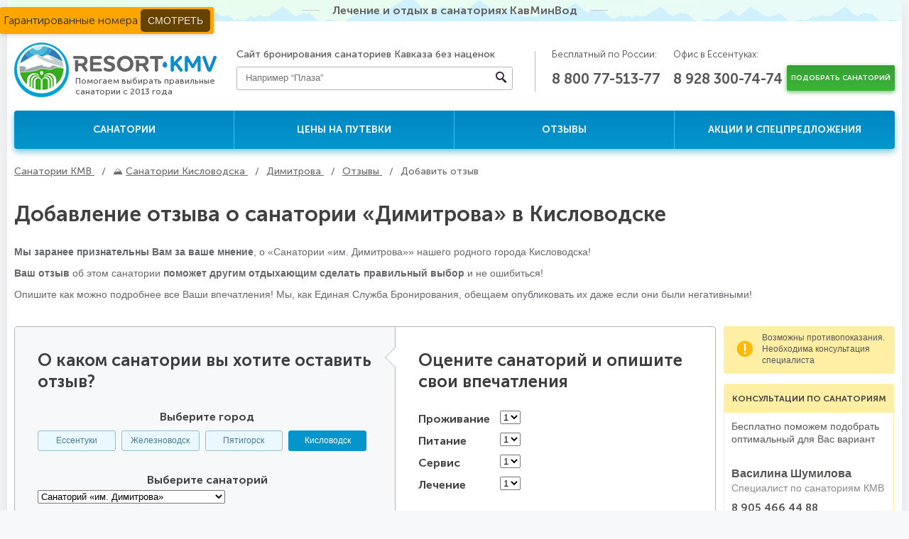

--- FILE ---
content_type: text/html; charset=UTF-8
request_url: https://resort-kmv.ru/gorod-kislovodsk/sanatorii/dimitrova/otzivi/noviy/
body_size: 23523
content:
<!DOCTYPE HTML>
<html prefix="og: http://ogp.me/ns#" lang="ru-RU" data-laypage>
<head>
<meta charset="UTF-8">
<meta name="viewport" content="width=device-width, initial-scale=1.0">
<title>Оставьте свой отзыв о санатории «Димитрова» в Кисловодске</title>
<meta property="og:title" content="Оставьте свой отзыв о санатории «Димитрова» в Кисловодске">
<meta property="og:description" content="Напишите свой отзыв без регистрации санатории «Димитрова» в Кисловодске. Публикуются ВСЕ отзывы, в том числе и негативыне! Помогите другим не ошибиться и сделать правильный выбор! Размещайте!">
<meta property="og:image" content="https://resort-kmv.ru/content/images/akcii/san-ess-rus.jpg">
<meta property="og:type" content="website">
<meta property="og:site_name" content="Resort-KMV">
<meta property="og:url" content="https://resort-kmv.ru/gorod-kislovodsk/sanatorii/dimitrova/otzivi/noviy/">
<style>
html, body, div, span, applet, object, iframe,
h1, h2, h3, h4, h5, h6, p, blockquote, pre,
a, abbr, acronym, address, big, cite, code,
del, dfn, em, img, ins, kbd, q, s, samp,
small, strike, strong, sub, sup, tt, var,
b, u, i, center,
dl, dt, dd, ol, ul, li,
fieldset, form, label, legend,
table, caption, tbody, tfoot, thead, tr, th, td,
article, aside, canvas, details, embed,
figure, figcaption, footer, header, hgroup,
menu, nav, output, ruby, section, summary,
time, mark, audio, video { margin: 0; padding: 0; border: 0; font-size: 100%; font: inherit; vertical-align: baseline; }
.hidden,.hide { display: none; }
* { margin: 0; padding: 0; /*outline: 1px dashed #ccc;*/ -webkit-box-sizing: border-box; -moz-box-sizing: border-box; box-sizing: border-box; }
html { height: 100%; }
body { height: 100%; font: 12px/12px Arial, Helvetica, sans-serif; color: #65676d; background-color: #f7f8fa; }
.wrapper { position: relative; min-height: 100%; }
.container { width: 1260px; margin: 0 auto; background: #fff; position: relative; }
.container_shadow { box-shadow: 0px 0 32px rgba(0, 0, 0, 0.1); }
.content { padding: 0 10px; }
.right { float: right; }
.left { float: left; }
.container:before,
.container:after,
.row:before,
.row:after,
.clearfix:before,
.clearfix:after { content: " "; display: table; }
.container:after,
.row:after,
.clearfix:after { clear: both; }
.multi-button{position: fixed;}
.museo7-16 { font: 16px/16px 'Museo700', sans-serif; color: #646464; line-height: 30px; text-align: center; }
.museo7-16 span:before { margin-right: 18px; position: relative; top: -5px; content: ''; width: 25px; height: 1px; display: inline-block; background-color: #cacbcc; }
.museo7-16 span:after { margin-left: 18px; position: relative; top: -5px; content: ''; width: 25px; height: 1px; display: inline-block; background-color: #cacbcc; }
.bg_pic { position: absolute; top: 0%; left: 0%; width: 660px; height: 100%; z-index: -1; }
.bg_pic.right_bg { right: 0%; left: auto; }
.top-header { margin-bottom: 30px; background: url(/img/h-bg.jpg) repeat-x; line-height: 30px; }
.middle-header { margin-bottom: 15px; }
.logo { float: left; margin-right: 28px; display: block; }
.logo a { display: block; position: relative; }
.logo a div { text-decoration: none; position: absolute; top: 47px; left: 86px; font: 12px/15px "Museo500", sans-serif; background: #fff; color: #565655; }
.header-search1024, .infoHeader320 { display: none; }
.header-search { width: 400px; float: left; display: inline-block; position: relative; margin-right: 40px; }
.infoSearchType320,#mySidenav { display: none; }
.header-search span { font: 14px/14px "Museo500", sans-serif; color: #565655; line-height: 34px; }
.h-search { width: 389px; position: relative; }
.h-search input { border: none; }
.h-search .input { width: 389px; padding: 7px 37px 9px 12px; border-radius: 3px; border: solid 1px #b7b7b7; background: #fff; font: 13px Arial, sans-serif; color: #9a9a9a; outline: none; }
.h-search .input:focus { box-shadow: inset 0 1px 2px 0px rgba(0, 0, 0, 0.3); background: #fff; color: #333; }
.h-search .submit { position: absolute; top: 0; right: 6px; width: 20px; height: 100%; cursor: pointer; background: url('[data-uri]') 50% no-repeat; }
.h-search .submit:hover { opacity: 0.8; }
input[type="search"] { -webkit-appearance: none; }
.phone-numbers { display: inline-block; float: left; }
.phone-numbers:before { content: ''; position: relative; left: -20px; top: 11px; width: 1px; height: 57px; display: inline-block; background: #bababa; }
.place-descr { font: 13px/13px "Museo300", sans-serif; color: #474747; line-height: 34px; display: block; }
.tel-number { font: 20px/20px "Museo700", sans-serif; color: #565655; line-height: 34px; text-decoration: none; }
.all-russia { display: inline-block; margin-right: 15px; }
.in-essentyki { display: inline-block; }
.middle-header .btn-green { font-size: 10px; line-height: 16px; }
.btn-green1 { float: right; position: relative; top: 32px; }
.btn-green { display: block; float: right; cursor: pointer; font: 11px/11px 'Museo700', sans-serif; color: #fff; padding: 10px 6px; border: none; text-transform: uppercase; vertical-align: super; text-decoration: none; text-align: center;
-webkit-border-radius: 2px;
-moz-border-radius: 2px;
-o-border-radius: 2px;
border-radius: 2px;
background: -webkit-linear-gradient(to top, #39b636, #369e34);
background: -moz-linear-gradient(to top, #39b636, #369e34);
background: -ms-linear-gradient(to top, #39b636, #369e34);
background: -o-linear-gradient(to top, #39b636, #369e34);
background: linear-gradient(to top, #39b636, #369e34);
-webkit-box-shadow: 0px 2px 6px rgba(54, 158, 52, 0.7);
-moz-box-shadow: 0px 2px 6px rgba(54, 158, 52, 0.7);
-o-box-shadow: 0px 2px 6px rgba(54, 158, 52, 0.7);
box-shadow: 0px 2px 6px rgba(54, 158, 52, 0.7);
}
nav { margin-bottom: 23px; }
.outer-nav { position: relative; }
.main-touch-menu { display: none; height: 50px; background: #018ac4; color: #fff; text-align: center; line-height: 50px; font-size: 20px; font-family: "Museo700", sans-serif; text-transform: uppercase; text-decoration: none; box-shadow: 0px 4px 10px rgba(3, 146, 202, 0.54); }
.trigram { margin-left: 10px; font-size: 20px; }
.inner-page-wrapper { margin-bottom: 35px; }
.inner-page-wrapper .page_content { font-size: 14px; line-height: 21px; }
.nav { -webkit-border-radius: 4px; -moz-border-radius: 4px; -o-border-radius: 4px; border-radius: 4px;
background: -webkit-linear-gradient(to top, #0497ce, #0086c1);
background: -moz-linear-gradient(to top, #0497ce, #0086c1);
background: -ms-linear-gradient(to top, #0497ce, #0086c1);
background: -o-linear-gradient(to top, #0497ce, #0086c1);
background: linear-gradient(to top, #0497ce, #0086c1);
-webkit-box-shadow: 0px 4px 10px rgba(3, 146, 202, 0.54);
-moz-box-shadow: 0px 4px 10px rgba(3, 146, 202, 0.54);
-o-box-shadow: 0px 4px 10px rgba(3, 146, 202, 0.54);
box-shadow: 0px 4px 10px rgba(3, 146, 202, 0.54);
}
.nav ul { width: 100%; display: table; }
.nav ul li { width: 25%; display: table; float: left; height: 54px; border-right: 1px solid #48bbe7; }
.nav ul li a { display: table-cell; text-align: center; font: 14px/14px 'Museo700', sans-serif; color: #fff; text-transform: uppercase; text-decoration: none; vertical-align: middle; }
.nav ul li:last-child { border-right: none; }
.nav ul li a:hover { background-color: #0e9cd3; }
.nav ul li a.active { color: #ffe958; }
.nav ul li a:hover:first-child { border-top-right-radius: 4px; border-bottom-right-radius: 4px; }
.nav ul li a:hover:last-child { border-top-left-radius: 4px; border-bottom-left-radius: 4px; }
.breadcrumbs li { float: left; font: 14px/18px 'Museo500', sans-serif; color: #6d6d6d; }
.breadcrumbs a { font: 14px/14px 'Museo500', sans-serif; color: #6d6d6d; text-decoration: underline; text-transform: capitalize; }
.breadcrumbs a:hover { color: #252525; }
h1{font: 30px/30px Arial, Helvetica, sans-serif; font-weight: bold;}
.h1 { font: 22px/22px 'Museo700', sans-serif; }
h1.main { font: 38px/38px 'Museo700', sans-serif; margin-bottom: 20px; }
.topSanatorium-wrap { margin-bottom: 10px; }
.topSanatoriums { margin-bottom: 3px; }
.topSanatorium-item { position: relative; width: 309px; height: 253px; float: left; margin-right: 1px; }
.topSanatorium-item.city-pyatigorsk a { background-image: url(/img/ptg_309_253.jpg); }
.topSanatorium-item.city-kislovodsk a { background-image: url(/img/kis_309_253.jpg); }
.topSanatorium-item.city-essentuki a { background-image: url(/img/ess_309_253.jpg); }
.topSanatorium-item.city-zheleznovodsk a { background-image: url(/img/zhel_309_253.jpg); }
.topSanatorium-item a { display: block; height: 100%; background-repeat: no-repeat; background-size: cover; background-position: center; }
.topSanatorium-item:last-child { margin-right: 0; }
.topSanatorium-item img { display: block; width: 100%; }
.topSanatorium-title { display: block; position: absolute; bottom: 74px; left: 22px; font: 24px/24px 'Museo700', sans-serif; text-transform: uppercase; color: #fff; }
.topSanatorium-sub { display: block; position: absolute; bottom: 57px; left: 22px; font: 13px/13px 'Museo500', sans-serif; color: #fff; overflow: hidden; }
.topSanatorium-quantity { display: inline-block; padding: 6px 0; position: absolute; bottom: 20px; left: 22px; text-align: center; font: 11px/11px Tahoma, sans-serif; color: #565655; width: 102px; background: #eeeeb6; text-decoration: none; border-radius: 20px; }
.topSanatorium-quantity:hover { background: #dddd95; }
.topSanatorium-quantity:after { display: none; }
.topSanatorium-price { display: inline-block; position: absolute; bottom: 24px; right: 22px; font: 15px/15px 'Museo700', sans-serif; color: #fff; }
.topSanatorium-item a:before {
width: auto; content: ''; position: absolute; top: 0; right: 0; bottom: 0; left: 0; z-index: 1;
background: -webkit-linear-gradient(to top, rgba(0, 0, 0, .8) 10%, rgba(255, 255, 255, 0) 50%);
background: -moz-linear-gradient(to top, rgba(0, 0, 0, .8) 10%, rgba(255, 255, 255, 0) 50%);
background: -o-linear-gradient(to top, rgba(0, 0, 0, .8) 10%, rgba(255, 255, 255, 0) 50%);
background: linear-gradient(to top, rgba(0, 0, 0, .8) 10%, rgba(255, 255, 255, 0) 50%);
opacity: 1;
}
.topSanatorium-title, .topSanatorium-sub, .topSanatorium-quantity, .topSanatorium-price { z-index: 2; }
.pickingSanBtn320,
#topProfiles { display: none; }
@media screen and (min-width: 600px) {
.mobile-version, .sortirovka {
display: none;
}
}
@media screen and (min-width: 767px){
/*Правки для десктопа*/
.search-wrap { display: block; width: 25%; float: left; }
.all-sanatoriums { width: 74%; float: right }
}
.top-mar-block { margin-bottom: 50px; }
.free-reserve-link{position: fixed; z-index: 10; top: 10px; left: 0; border-radius: 3px; box-shadow: 0px 2px 6px rgb(0 0 0 / 15%); background: #ffa500; font: 16px/16px 'Museo300', sans-serif; color: #2e2e2e; padding: 10px 5px;}
.free-reserve-link a{text-decoration: none; color: #e9e9e9; background: #664200; padding: 8px 10px; border-radius: 5px; margin: 2px 0; text-transform: uppercase;}
.free-reserve-link a:hover{color: #664200; background: #e9e9e9;}
.san-review-page,
.san-treat-page,
.sanReview,
.price-page,
.offer-review-page,
.availability-page,
.tour-prices-page,
.sanatorium-room { float: left; width: 988px; }
#sticky-nav { width: 100%; display: inline-block; margin-bottom: 35px; z-index: 9998; background: #fff; }
.sticky-nav { width: 100%; display: inline-block; margin-bottom: 35px; z-index: 9998; background: #fff; padding: 18px 0; box-shadow: 0 1px 15px rgba(0, 0, 0, 0.15); }
.sticky-nav .san-page-nav { text-align: center; }
.san-page-nav ul { display: inline-block; width: 100%; }
.san-page-nav li { display: inline-block; margin-right: 5%; }
.san-page-nav li:last-child { margin-right: 0; }
.san-page-nav a.nav-page-active { color: #545454; border-bottom: none; }
.san-review-page .treat-selection { margin-bottom: 35px; }
.san-page-nav a { display: block; font: 18px/18px 'Museo700', sans-serif; color: #008ac1; border-bottom: 1px dashed #008ac1; text-decoration: none; max-width: 655px; }
.page-sidebar { float: right; width: 241px; background: #fff; }
@media screen and (max-width: 1279px) {
.container { width: 1004px; }
.san-review-page, .san-treat-page, .sanReview, .price-page, .offer-review-page, .availability-page, .tour-prices-page, .sanatorium-room{width: 100%; float: none; }
.bottom-navwrap, .footer-wrap, .copyright {}
.content {width: 100%; padding: 0 8px;}
.top-header {margin-bottom: 15px;}
.logo {margin-right: 46px;}
.header-search {
width: 16.41%;
position: relative;
top: 13px;
}
.header-search span {
line-height: 18px;
}
.h-search {display: none;}
.all-russia {display: block;}
.phone-numbers {
float: left;
position: relative;
top: -5px;
}
.phone-numbers:before {display: none;}
.all-russia span {line-height: 25px;}
.in-essentyki span {line-height: 25px;}
.header-search1024 { display: block; float: right; }
.middle-header {margin-bottom: 6px;}
.middle-header .btn-green{font-size: 12px;}
.btn-green1 { top: 5px; margin-bottom: 21px; }
.btn-green { width: 225px; height: 34px; }
.h-search1024 { width: 225px; position: relative; }
.h-search1024 input { border: none; }
.h-search1024 .input1024 {
width: 100%;
padding: 8px 37px 8px 12px;
border-radius: 3px;
border: solid 1px #b7b7b7;
background: #fff;
font: 13px/16px Arial, sans-serif;
color: #9a9a9a;
outline: none;
}
.topSanatorium-item {width: 246px; height: 233px;}
.topSanatorium-item.city-pyatigorsk a{background-image: url(/img/ptg_246_233.jpg);}
.topSanatorium-item.city-kislovodsk a{background-image: url(/img/kis_246_233.jpg);}
.topSanatorium-item.city-essentuki a{background-image: url(/img/ess_246_233.jpg);}
.topSanatorium-item.city-zheleznovodsk a{background-image: url(/img/zhel_246_233.jpg);}
}
@media screen and (min-width: 768px) and (max-width: 1023px) {
.content {width: 100%;}
.container {width: 768px;}
.logo {margin-right: 4.9%;}
.header-search { display: none; }
.nav ul li { vertical-align: middle; }
.nav ul li a { height: 54px; }
.nav-title { display: block; float: none; text-align: center; margin-bottom: 16px; height: 40px; }
.middle-nav {text-align: center; padding: 0 20px; margin-bottom: 20px;}
.middle-nav a {display: block;}
}
@media screen and (min-width: 600px) and (max-width: 767px) {
.content {width: 100%;}
.container {width: 100%;}
h4 {font-size: 21px;}
h1.main { font: 42px/44px 'Museo700', sans-serif; margin-bottom: 30px; }
.h1 { font: 22px/37px 'Museo700',sans-serif; }
.logo { width: 37%; height: auto; margin-right: 3%; }
.logo a div{top: 63%; left: 29%; letter-spacing: 0.3px;}
.logo img { display: block; max-height: 100%; max-width: 100%; }
.breadcrumbs li{line-height: 20px;}
.breadcrumbs .bred-sp{margin: 0 7px;}
.header-search {display: none;}
.all-russia{padding-top: 8px;}
.all-russia span,.in-essentyki span {line-height: 13px;}
.btn-green,.header-search1024 {width: 170px;}
}
@media screen and (min-width: 0px) and (max-width: 599px){
body{min-width:320px}
.content { padding: 0 6px; width: 100%; box-shadow: none; padding-bottom: 30px; }
.container { width: 100%; min-width: 320px; }
.free-reserve-link{bottom: 0; width: 100%; top: auto; text-align: center;}
.middle-header {margin-top: 10px;}
.logo { min-height: 77px; width: 100%; margin: 0; padding-left: 4px; margin-bottom: 10px; position: relative; float: none; }
.logo:after{content: ' '; clear: both; float: none; display: table;}
.logo a.logo-link{width: 285px;float: left;}
.logo img { width: 100%; display: block; }
.header-search1024,
.h-search1024 {width: 100%;}
.header-search1024 {margin-bottom: 8px;}
.h-search1024 .input1024 {width: 100%;}
.sidenav-btn { display: inline-block; float: right; }
.sidenav .closebtn { width: 35px; height: 26px; position: absolute; top: 23px; right: 10px; background: url(/img/sidemenu_btn_cllose.png); }
.sidenav-btn span { width: 35px; height: 26px; background: url(/img/sidemenu_btn.png); color: #444; float: right; margin-right: 4px; cursor: pointer; margin-top: 13px; }
.header-search, .phone-numbers, .top-header, .btn-green1, nav, .banner-wrap, .sellection-wrap, .advantages-wrap, .steps-wrap, .information{display: none;}
footer {/*height: 100px;*/}
h1 { display: block; text-align: center; font: 18px/24px Tahoma, sans-serif; font-weight: bold; color: #3f3f3f; margin-bottom: 18px; }
h1.main { font: 34px/36px 'Museo700',sans-serif; margin-bottom: 30px; }
.h1 { font: 22px/17px 'Museo700',sans-serif; }
p { line-height: 20px; margin-bottom: 22px; }
.inner-page-wrapper .page_content p, .inner-page-wrapper .page_content ul li{font-size: 12px; line-height: 22px;}
.inner-page-wrapper .page_content img.left_img{float: none; margin: 0 0 15px 0;}
}
/*Плитка*/
.sanatoriumItemRow { margin-bottom: 24px; padding: 7px; color: #000; border-radius: 3px; box-shadow: 0 2px 6px rgba(0, 0, 0, .15); }
.sanatoriumItemRow:after { display: table; float: none; clear: both; content: ''; }
.sanatoriumItemRow .san-img { position: relative; width: 35%; height: auto; float: left; }
.sanatoriumItemRow .metka-recommend,
.sanatoriumItemRow .metka-offer,
.sanatoriumItemRow .metka-cashback,
.sanatoriumItemRow .metka-popular{position: absolute; top: 0; right: 0;width: 100px; height: 100px;}
.sanatoriumItemRow .metka-cashback,.sanatoriumItemRow .metka-popular{left:0; right: auto}
.sanatoriumItemRow .san-img a {display: block;}
.sanatoriumItemRow .san-img img {width: 100%; border-radius: 5px; min-height: 171px;}
.sanatoriums-box-list.clearfix .sanatoriumItemRow .san-img img {min-height: 233px;}
.sanatoriumItemRow .name-info {float: right; width: 64%; }
.sanatoriumItemRow .san-name {padding-left: 10px;}
.sanatoriumItemRow .san-name a {font: 22px/22px 'Museo700', sans-serif !important; color: #028ec7; text-decoration: none; }
.sanatoriumItemRow .san-name a:hover {text-decoration: underline !important; }
.sanatoriumItemRow .city {font: 16px/22px 'Museo500', sans-serif; color: #000000; padding-left: 10px }
.sanatoriumItemRow .chars1 {font: 14px/14px 'Museo500', sans-serif; }
.sanatoriumItemRow .chars1:after {content: ''; float: none; clear: both; display: table; }
.sanatoriumItemRow .chars1 > div {background: #f0f3f4; border-radius: 5px; float: left; padding: 8px; margin: 4px; }
.sanatoriumItemRow .chars1 > div span {color: #8a8f93; }
.sanatoriumItemRow .chars1 > div:last-child { }
.sanatoriumItemRow .chars1 > div:nth-child(2) { }
.sanatoriumItemRow .name-info .chars2 { margin-top: 5px; border: 1px solid #afdbec; border-radius: 5px; padding: 5px 10px; font: 14px/14px 'Museo300', sans-serif; text-align: left; position: relative; }
.sanatoriumItemRow .name-info .chars2:after { content: ''; float: none; clear: both; display: table; }
.sanatoriumItemRow .name-info .chars2 .chars2_title {color: #000; font-family: "Museo Sans Cyrl", sans-serif; font-size: 16px; font-style: normal; font-weight: 400; line-height: normal;}
.sanatoriumItemRow .name-info .chars2 a.spoiler_toggle{ text-decoration: none; position: absolute; top: 6px; right: 10px; cursor: pointer; user-select: none;}
.sanatoriumItemRow .name-info .chars2 a.spoiler_toggle span {text-decoration: none; border-bottom: 1px dashed #018ac4;}
.sanatoriumItemRow .name-info .chars2 a.spoiler_toggle:after {transform: rotate(180deg); top: 6px; left: 2px; content: url("/img/spoiler_arrow.svg"); display: inline-block; position: relative; width: 12px; height: 12px; transition: transform 150ms ease-in-out}
.sanatoriumItemRow .name-info .chars2 a.spoiler_toggle.hidden {display: none}
.sanatoriumItemRow .name-info .chars2 a.spoiler_toggle.active:after {left: 6px; top: 2px; transform: rotate(0deg);}
.sanatoriumItemRow .name-info .chars2 a.spoiler_toggle.active + .chars_list {max-height: unset !important;}
.sanatoriumItemRow .name-info .chars2 .chars_list {display: flex; flex-flow: row wrap; gap: 7px 0; margin: 7px 0 0 0;}
.sanatoriumItemRow .name-info .chars2 .chars_list.m-flex-column {@media screen and (max-width: 480px) {flex-flow: column}}
.sanatoriumItemRow .name-info .chars2 .chars_list[data-type="feature"] {overflow: hidden;}
.sanatoriumItemRow .name-info .chars2 div { /*float: left; width: auto; min-width: 50%;*/ flex: 1 1 calc(50% - 20px); min-width: 0; letter-spacing: -0.6px; display: flex; align-items: center}
.sanatoriumItemRow .name-info .chars2 div svg{width: 26px; height: 26px; vertical-align: middle; margin-right: 4px;}
.sanatoriumItemRow .san-info { float: right; width: 100%; margin-top: 5px; }
.sanatoriums-box-list.clearfix .san-info{width: 64%; margin-top: 25px;}
.sanatoriumItemRow .san-info .price { font: 18px/18px 'Museo300', sans-serif; color: #d6501e; float: left; width: 32%; }
.sanatoriumItemRow .san-info .price.second { width: 22%; }
.sanatoriumItemRow .san-info .price span { font: 20px/20px 'Museo700', sans-serif; color: #d6501e; }
.sanatoriumItemRow .san-info .price div { font: 16px/16px 'Museo300', sans-serif; color: #000; }
.sanatoriumItemRow .san-info .btn-green { float: right; width: auto; display: inline-block; font: 16px/16px 'Museo700', sans-serif; text-transform: none; padding: 10px 30px; }
.sanatoriumItemManager { background-color: #49b9e8; border-radius: 5px; margin-bottom: 24px; padding: 19px 89px; }
.sanatoriumItemManager:after { content: ''; display: table; clear: both; float: none; }
.sanatoriumItemManager .imgWrapper { float: left; margin-right: 29px; }
.sanatoriumItemManager .imgWrapper img { border-radius: 5px; min-width: 70px;}
.sanatoriumItemManager .text { float: left; width: 50%; color: #ffffff }
.sanatoriumItemManager .text .name { font: 24px/24px 'Museo700', sans-serif; margin-top: 26px; }
.sanatoriumItemManager .text .title { font: 18px/24px 'Museo300', sans-serif; margin-top: 7px; }
.sanatoriumItemManager .form { float: right; margin-top: 10px; }
.sanatoriumItemManager .form input { font: 16px/22px 'Museo300', sans-serif; display: block; color: #4a4a4a; padding: 6px 10px; border: none; width: 100%; -webkit-border-radius: 3px; -moz-border-radius: 3px; -ms-border-radius: 3px; -o-border-radius: 3px; border-radius: 3px; }
.sanatoriumItemManager .form button { font: 16px/22px 'Museo500', sans-serif; float: none; margin-top: 10px; padding: 10px 29px; }
.sanatoriumItemManager .callback_result { font: 16px/22px 'Museo500'; color: #2138d7; width: 270px; padding-top: 10px; }
@media screen and (max-width: 1279px){
.sanatoriumItemRow .san-info{margin-top: 13px;}
.sanatoriums-box-list.clearfix .sanatoriumItemRow .san-info .price {width: 38%;}
.sanatoriumItemRow .san-info .price{width: 39%;}
.sanatoriumItemManager{padding: 19px 39px;}
.sanatoriumItemManager .text .name{margin-top: 7px;}
.sanatoriumItemManager .form {float: left;}
.sanatoriumItemManager .form input{display: inline-block;width: 200px; vertical-align: middle;}
.sanatoriumItemManager .form button{display: inline-block; width: 290px; margin-left: 31px; vertical-align: middle; margin-top: 0;}
.sanatoriumItemManager .callback_result{width: 100%}
}
@media screen and (max-width: 1023px) and (min-width: 768px) {
.sanatoriumItemRow { padding: 6px; margin-bottom: 21px; padding-bottom: 10px; }
.sanatoriums-box-list .sanatoriumItemRow .san-img { width: 100%; float: none;}
.sanatoriums-box-list .sanatoriumItemRow .san-img img{min-height: 372px;}
.sanatoriums-box-list .sanatoriumItemRow .name-info { float: none; width: 100%; margin-top: 13px;}
.sanatoriums-box-list .sanatoriumItemRow .san-info{float: none; clear: both; width: 100%;}
.sanatoriums-box-list .sanatoriumItemRow .san-info .san-name a {font: 20px/20px 'Museo700', sans-serif;}
.sanatoriums-box-list .sanatoriumItemRow .city { font: 16px/20px 'Museo500', sans-serif; padding-left: 10px }
.sanatoriums-box-list .sanatoriumItemRow .name-info .chars2 { font: 13px/13px 'Museo300', sans-serif; display: flex; flex-flow: column}
.sanatoriums-box-list .sanatoriumItemRow .name-info .chars2 div{width: 50%; float: left;}
.sanatoriums-box-list .sanatoriumItemRow .name-info .chars2 .chars_list,
.sanatoriums-box-list .sanatoriumItemRow .name-info .chars2 .chars_list div{width: auto; float: unset;}
.sanatoriums-box-list .sanatoriumItemRow .san-info .price { width: 36%; }
.sanatoriums-box-list .sanatoriumItemRow .san-info .price span { font: 18px/18px 'Museo700', sans-serif; }
.sanatoriums-box-list .sanatoriumItemRow .san-info .price div { font: 14px/14px 'Museo300', sans-serif; }
.sanatoriums-box-list .sanatoriumItemRow .san-info .btn-green { padding: 8px 36px; font: 14px/14px 'Museo700', sans-serif; }
.sanatoriumItemManager { padding: 19px 20px; text-align: center;}
.sanatoriumItemManager .imgWrapper{margin-right: 0; width: 13%;}
.sanatoriumItemManager .imgWrapper img{margin: 0 auto;}
.sanatoriumItemManager .text{width: 87%;padding: 0 20px;}
.sanatoriumItemManager .text .name { font: 22px/22px 'Museo700', sans-serif;}
.sanatoriumItemManager .text .title { font: 16px/24px 'Museo300', sans-serif;}
.sanatoriumItemManager .form{ float: none; width: 100%; clear: both; padding-top: 20px; margin: 0;}
.sanatoriumItemManager .form input{width: 43%; margin-right: 10px;}
.sanatoriumItemManager .form button{width: 43%; padding: 0; margin: 0;}
.sanatoriumItemManager .callback_result{ padding-top: 0px; width: 580px; float: left; }
.sanatoriumItemRow .metka-recommend,
.sanatoriumItemRow .metka-offer,
.sanatoriumItemRow .metka-cashback,
.sanatoriumItemRow .metka-popular{ top: -1px; width: 160px; height: 160px; }
.sanatoriums-box-list.clearfix .sanatoriumItemRow .san-img{width: 38%; float: left;}
.sanatoriums-box-list.clearfix .sanatoriumItemRow .san-img img{min-height: 192px;}
.sanatoriums-box-list.clearfix .sanatoriumItemRow .name-info{float: right; width: 61%; margin-top: 0;}
.sanatoriums-box-list.clearfix .sanatoriumItemRow .san-info{margin-top: 0; padding-top: 25px;}
.sanatoriums-box-list.clearfix .sanatoriumItemRow .san-info .price{width: 39%;}
.sanatoriums-box-list.clearfix .sanatoriumItemRow .san-info .btn-green{padding: 8px 41px;}
.sanatoriums-box-list.clearfix .sanatoriumItemManager .text {width: 49%; padding: 0 10px;}
.sanatoriums-box-list.clearfix .sanatoriumItemManager .form{float: right; clear: none; width: 38%; padding-top: 0;margin-top: 11px;}
.sanatoriums-box-list.clearfix .sanatoriumItemManager .form input {width: 80%; margin-top: 5px; margin-right: 0;}
.sanatoriums-box-list.clearfix .sanatoriumItemManager .form button{width: 80%; margin-top: 15px;}
.sanatoriums-box-list.clearfix .sanatoriumItemRow .metka-recommend,
.sanatoriums-box-list.clearfix .sanatoriumItemRow .metka-offer,
.sanatoriums-box-list.clearfix .sanatoriumItemRow .metka-cashback,
.sanatoriums-box-list.clearfix .sanatoriumItemRow .metka-popular{ top: 0px; width: 100px; height: 100px; }
}
@media screen and (min-width: 600px) and (max-width: 767px) {
.sanatoriumItemRow .san-img{ width: 100%; max-width: 420px; float: none; margin: 0 auto; margin-bottom: 15px;}
.sanatoriumItemRow .san-img img{min-height: 287px;}
.sanatoriumItemRow .metka-recommend,
.sanatoriumItemRow .metka-offer,
.sanatoriumItemRow .metka-cashback,
.sanatoriumItemRow .metka-popular{width:140px; height: 140px;top: -1px;}
.sanatoriumItemRow .name-info{width: 100%; float: none;}
.sanatoriumItemRow .san-name,.sanatoriumItemRow .city{padding-left: 0;}
.sanatoriumItemRow .san-info,
.sanatoriums-box-list.clearfix .san-info{ width: 100%; float: none; margin-left: 0;margin-top: 0; padding-top: 13px;}
.sanatoriumItemRow .san-info .chars2 div {float: none; width: 100%}
.sanatoriumItemRow .san-info .price,
.sanatoriums-box-list.clearfix .sanatoriumItemRow .san-info .price {width: 36%;}
.sanatoriumItemRow .san-info .btn-green{padding: 10px 35px;}
.sanatoriumItemManager .text{text-align: left; width: 400px;}
.sanatoriumItemManager .form button{padding: 0;margin-left: 11px;}
.sanatoriumItemManager .callback_result{width: 100%}
.san-img { height: auto; }
.san-img img { display: block; width: 100%; }
}
@media screen and (min-width: 0px) and (max-width: 599px){
.sanatoriumItemRow{ padding: 6px; margin-bottom: 19px;float: none;}
.sanatoriumItemRow .san-img{ width: 100%; max-width: 420px; float: none; margin: 0 auto; margin-bottom: 15px;}
.sanatoriumItemRow .san-img img{min-height: 202px;}
.sanatoriumItemRow .metka-recommend,
.sanatoriumItemRow .metka-offer,
.sanatoriumItemRow .metka-cashback,
.sanatoriumItemRow .metka-popular {width: 34%; height: 50%;}
.sanatoriumItemRow .name-info{float: none; width: 100%;}
.sanatoriumItemRow .san-info,
.sanatoriums-box-list.clearfix .sanatoriumItemRow .san-info{ width: 100%; float: none; margin-left: 0;padding: 0 8px; margin-top: 13px;}
.sanatoriumItemRow .name-info .chars2 div{float: none; width: 100%;}
.sanatoriums-box-list.clearfix .sanatoriumItemRow .san-info .price,
.sanatoriumItemRow .san-info .price {font: 16px/16px 'Museo300', sans-serif; margin-right: 0; margin-bottom: 7px; float: none; text-align: left; width: 100%;}
.sanatoriumItemRow .san-info .price span { font: 16px/16px 'Museo700', sans-serif;}
.sanatoriumItemRow .san-info .price div { font: 13px/13px 'Museo300', sans-serif;}
.sanatoriumItemRow .san-info .price:last-of-type {/*float:right;*/}
.sanatoriumItemRow .san-info .btn-green { padding: 10px 0; display: block; margin: 0 auto; margin-top: 11px; font: 14px/14px 'Museo700', sans-serif; width: 100%; max-width: 380px; text-align: center; float: none;}
.sanatoriumItemManager { padding: 19px 10px; }
.sanatoriumItemManager .imgWrapper { margin-right: 4%; }
.sanatoriumItemManager .text .name { margin-top: 0; }
.sanatoriumItemManager .text{width: 70%}
.sanatoriumItemManager .form{width: 100%; text-align: center;}
.sanatoriumItemManager .form input{width: 100%; max-width: 240px; margin: 0 auto; text-align: center;}
.sanatoriumItemManager .form button{margin-top: 12px;padding: 0;width: 100%; max-width: 325px; margin: 0 auto; margin-top: 11px;}
.sanatoriumItemManager .callback_result{width: 100%}
}
.btn-blue {
float: right;
width: auto;
display: inline-block;
font: 16px / 16px 'Museo700', sans-serif;
text-transform: none;
padding: 10px 15px;
background: linear-gradient(135deg, white 60%, #0395CC50);
color: #0395CC;
border: 2px solid #0395CC;
text-decoration: none;
border-radius: 4px;
text-align: center;
}
.btn-blue:hover {
background: linear-gradient(135deg, white 40%, #0395CC80);
}
.buttons-flex-group {
display: flex;
gap: 16px;
justify-content: right;
}
@media(max-width:1280px) {
.buttons-flex-group {
display: grid;
gap: 8px;
justify-content: normal;
}
}
@media(max-width:1024px) {
.sanatoriums-box-list .sanatoriumItemRow .san-info .price,
.sanatoriums-box-list .sanatoriumItemRow .san-info .price.second {
width: 100%;
}
.priceDiv {
display: grid;
grid-template-columns: 1fr 1fr;
gap: 16px;
}
.buttons-flex-group {
grid-column: 1/-1;
grid-template-columns: 1fr 1fr;
display: grid;
gap: 16px;
}
}
@media(max-width:740px) {
.btn-blue {
padding: 0 5px;
height: 34px;
align-items: center;
display: grid;
font-size: 14px;
}
.sanatoriumItemRow .san-info .btn-green {
margin-top: 0;
font-size: 14px;
}
}
@media(max-width:640px) {
.sanatoriums-box-list .sanatoriumItemRow .san-info .price,
.sanatoriums-box-list .sanatoriumItemRow .san-info .price.second {
grid-column: 1/-1;
}
.buttons-flex-group {
grid-template-columns: 7fr 5fr;
gap: 8px;
}
}
/*Плитка конец*/
/* снежинки HtML в блоках в админке */
.snowflake {color: #fff;font-size: 1.7em;font-family: Arial;text-shadow: 0 0 1px #000;}
@-webkit-keyframes snowflakes-fall{0%{top:-10%}100%{top:100%}}@-webkit-keyframes snowflakes-shake{0%{-webkit-transform:translateX(0px);transform:translateX(0px)}50%{-webkit-transform:translateX(80px);transform:translateX(80px)}100%{-webkit-transform:translateX(0px);transform:translateX(0px)}}@keyframes snowflakes-fall{0%{top:-10%}100%{top:100%}}@keyframes snowflakes-shake{0%{transform:translateX(0px)}50%{transform:translateX(80px)}100%{transform:translateX(0px)}}.snowflake{position:fixed;top:-10%;z-index:9999;-webkit-user-select:none;-moz-user-select:none;-ms-user-select:none;user-select:none;cursor:default;-webkit-animation-name:snowflakes-fall,snowflakes-shake;-webkit-animation-duration: 18s, 6s;;-webkit-animation-timing-function:linear,ease-in-out;-webkit-animation-iteration-count:infinite,infinite;-webkit-animation-play-state:running,running;animation-name:snowflakes-fall,snowflakes-shake;animation-duration: 18s, 6s;;animation-timing-function:linear,ease-in-out;animation-iteration-count:infinite,infinite;animation-play-state:running,running}.snowflake:nth-of-type(0){left:1%;-webkit-animation-delay:0s,0s;animation-delay:0s,0s}.snowflake:nth-of-type(1){left:3%;-webkit-animation-delay:1s,1s;animation-delay:1s,1s}.snowflake:nth-of-type(2){left:5%;-webkit-animation-delay:6s,.5s;animation-delay:6s,.5s}.snowflake:nth-of-type(3){left:7%;-webkit-animation-delay:4s,2s;animation-delay:4s,2s}.snowflake:nth-of-type(4){left:9%;-webkit-animation-delay:2s,2s;animation-delay:2s,2s}.snowflake:nth-of-type(5){left:11%;-webkit-animation-delay:8s,3s;animation-delay:8s,3s}.snowflake:nth-of-type(6){right:11%;-webkit-animation-delay:6s,2s;animation-delay:6s,2s}.snowflake:nth-of-type(7){right:9%;-webkit-animation-delay:2.5s,1s;animation-delay:2.5s,1s}.snowflake:nth-of-type(8){right:7%;-webkit-animation-delay:1s,0s;animation-delay:1s,0s}.snowflake:nth-of-type(9){right:3%;-webkit-animation-delay:3s,1.5s;animation-delay:3s,1.5s}
</style>
<meta name="yandex-verification" content='d9a665bb7d38e1b2' />
<meta name="yandex-verification" content='01d3c91d42c1d669' />
<meta name="yandex-verification" content='e03abc4a1a996f67' />
<meta name="google-site-verification=FJMcVS_yb1Gd9wIpE61efKa5AQABSSEbJX1vMxWdnco" />
<link rel="apple-touch-icon" sizes="57x57" href="/img/fav/apple-icon-57x57.png">
<link rel="apple-touch-icon" sizes="60x60" href="/img/fav/apple-icon-60x60.png">
<link rel="apple-touch-icon" sizes="72x72" href="/img/fav/apple-icon-72x72.png">
<link rel="apple-touch-icon" sizes="76x76" href="/img/fav/apple-icon-76x76.png">
<link rel="apple-touch-icon" sizes="114x114" href="/img/fav/apple-icon-114x114.png">
<link rel="apple-touch-icon" sizes="120x120" href="/img/fav/apple-icon-120x120.png">
<link rel="apple-touch-icon" sizes="144x144" href="/img/fav/apple-icon-144x144.png">
<link rel="apple-touch-icon" sizes="152x152" href="/img/fav/apple-icon-152x152.png">
<link rel="apple-touch-icon" sizes="180x180" href="/img/fav/apple-icon-180x180.png">
<link rel="icon" type="image/png" sizes="192x192" href="/img/fav/android-icon-192x192.png">
<link rel="icon" type="image/png" sizes="32x32" href="/img/fav/favicon-32x32.png">
<link rel="icon" type="image/png" sizes="96x96" href="/img/fav/favicon-96x96.png">
<link rel="icon" type="image/png" sizes="16x16" href="/img/fav/favicon-16x16.png">
<link rel="manifest" href="/img/fav/manifest.json">
<meta name="msapplication-TileColor" content="#029ee3">
<meta name="msapplication-TileImage" content="/img/fav/ms-icon-144x144.png">
<meta name="theme-color" content="#029ee3">

<script>
(function(w, d, s, o){
var j = d.createElement(s); j.async = true; j.src = '//script.marquiz.ru/v2.js';j.onload = function() {
if (document.readyState !== 'loading') Marquiz.init(o);
else document.addEventListener("DOMContentLoaded", function() {
Marquiz.init(o);
});
};
d.head.insertBefore(j, d.head.firstElementChild);
})(window, document, 'script', {
host: '//quiz.marquiz.ru',
region: 'eu',
id: '626be35b2b6922004fd35752',
autoOpen: false,
autoOpenFreq: 'once',
openOnExit: false,
disableOnMobile: false
}
);
</script>

<meta name="mailru-domain" content="BLxEYzhrOh16cmTF" />
<meta name="description" content="Напишите свой отзыв без регистрации санатории «Димитрова» в Кисловодске. Публикуются ВСЕ отзывы, в том числе и негативыне! Помогите другим не ошибиться и сделать правильный выбор! Размещайте!">
<link href="/assets/css-compress/dffbcdbe19fea6e8b792c020d7b3a82f.css?v=1768571836" rel="stylesheet"> </head>
<body>
<div class="wrapper">
<div class="container container_shadow">
<div class="free-reserve-link"> Гарантированные номера <a href="/gorod-kmv/ekskluzivnie-putevki/">Смотреть</a> </div>
<div class="top-header">
<div class="header-bg">
<div class="museo7-16"><span>Лечение и отдых в санаториях КавМинВод</span></div>
</div>
</div>
<div class="content">
<header>
<div class="middle-header clearfix">
<div class="logo">
<a href="https://resort-kmv.ru" class="logo-link"><img src="/img/logo.png" alt=""/>
<div>Помогаем выбирать правильные санатории с 2013 года</div></a>
<div id="mySidenav" onclick="closeNav()">
<div class="mySidenavInner sidenav" >
<div class="sideContainer">
<a href="javascript:void(0)" class="closebtn" onclick="closeNav()"></a>
<div class="sideOfers">
<p>Лечение и отдых <br/>в санаториях КавМинВод</p> <a href="tel:89283007474" class="s9 phone-click">8 928 300-74-74</a>
<span class="small-info">Офис в Ессентуках</span>
<p></p>
<a href="tel:88007751377" class="s9 phone-click">8 800 77-513-77</a>
<span class="small-info">Бесплатный по России</span>
</div>

<div class="to-sanatorium clearfix"><a href="#popup:marquiz_626be35b2b6922004fd35752" class="btn-green" id="mobile-quiz">Хочу в санаторий</a></div>
<div class="sideUl">
<ul>
<li>
<a href="/gorod-essentuki/">Санатории Ессентуков</a>
</li>
<li>
<a href="/gorod-zheleznovodsk/">Санатории Железноводска</a>
</li>
<li>
<a href="/gorod-pyatigorsk/">Санатории Пятигорска</a>
</li>
<li>
<a href="/gorod-kislovodsk/">Санатории Кисловодска</a>
</li>
<li><a href="/gorod-kislovodsk/ceni/">Цены на путевки</a></li>
<li><a href="/gorod-kislovodsk/otzivi/">Отзывы</a></li>
<li><a href="/akcii/">Акции и Спецпредложения</a></li>
<li><a title="" href="/gorod-kislovodsk/noviy-god/">Новый год</a></li>
<li><a title="" href="/gorod-kislovodsk/s-basseinom/">С бассейном</a></li>
<li><a title="" href="/gorod-kislovodsk/luchshie/">Лучшие / ТОП</a></li>
<li><a title="" href="/gorod-kislovodsk/ozdorovitelnyie-putevki/">Без лечения</a></li>
<li><a title="" href="/gorod-kislovodsk/populiarnie/">Популярные</a></li>
<li><a title="" href="/gorod-kislovodsk/mat-i-ditya/">Мать и дитя</a></li>
<li><a title="" href="/gorod-kislovodsk/covid-19-reabitaciya/">После CoVID-19</a></li>
<li><a title="" href="/gorod-kislovodsk/shvedskiy-stol/">Шведский стол</a></li>
<li><a title="" href="/gorod-kislovodsk/dlya-pensionerov/">Для пенсионеров</a></li>
<li><a title="" href="/gorod-kislovodsk/vse-vklyucheno/">Все включено</a></li>
<li><a title="" href="/gorod-kislovodsk/ryadom-s-parkom/">Рядом с парком</a></li>
<li><a title="" href="/gorod-kislovodsk/premium/">Премиум</a></li>
<li><a title="" href="/gorod-kislovodsk/sanatorii-kislovodska-s-jivotnyimi/">С животными</a></li>
</ul>
<ul>
<li><a href="/gorod-kmv/noviy-god/" >Новый год</a></li>
<li><a href="/gorod-kmv/s-basseinom/" >С бассейном</a></li>
<li><a href="/gorod-kmv/luchshie/" >Лучшие / ТОП</a></li>
<li><a href="/gorod-kmv/premium/" >Премиум</a></li>
<li><a href="/gorod-kmv/shvedskiy-stol/" >Шведский стол</a></li>
<li><a href="/gorod-kmv/ozdorovitelnyie-putevki/" >Без лечения</a></li>
<li><a href="/gorod-kmv/dlya-pensionerov/" >Для пенсионеров</a></li>
<li><a href="/gorod-kmv/populiarnie/" >Популярные</a></li>
<li><a href="/gorod-kmv/vse-vklyucheno/" >Все включено</a></li>
<li><a href="/gorod-kmv/mat-i-ditya/" >Мать и дитя</a></li>
<li><a href="/gorod-kmv/ryadom-s-parkom/" >Рядом с парком</a></li>
<li><a href="/gorod-kmv/chto-vzyat-s-soboj/" >Что взять с собой</a></li>
<li><a href="/gorod-kmv/faq/" >Вопросы и ответы</a></li>
<li><a title="Санатории с животными" href="/gorod-kmv/s-givotnyimi/" >С Животными</a></li>
<li><a href="/gorod-kmv/sanatorii-stavropolskogo-kraya/" class="smaller">Санатории Ставропольского края</a></li>
</ul>
</div>
</div>
</div>
</div>
<div class="sidenav-btn">
<span onclick="openNav()"> </span>
</div>
</div>
<div class="header-search">
<span>Сайт бронирования санаториев Кавказа без наценок</span>
<form id="SearchSansText" action="/sans/AjaxSearchText/" method="get" class="h-search">
<input type="search" id="SearchSansText_text" name="SearchSansText[text]" placeholder="Например “Плаза”" class="input" autocomplete="off" />
<input type="submit" id="SearchSansText_btn" name="SearchSansText[btn]" value="" class="submit" />
</form>
</div>
<div class="phone-numbers">
<div class="all-russia">
<span class="place-descr">Бесплатный по России:</span>
<a href="tel:88007751377" class="tel-number phone-click">8 800 77-513-77</a>
</div>
<div class="in-essentyki">
<span class="place-descr">Офис в Ессентуках:</span>
<a href="tel:89283007474" class="tel-number phone-click ">8 928 300-74-74</a>
</div>
</div>
<div class="btn-green1">
<a href="#popup:marquiz_626be35b2b6922004fd35752" class="btn-green click_quiz_header">Подобрать санаторий</a>
</div>
<div class="header-search1024">
<form id="SearchSansTextM" action="/sans/AjaxSearchText/" method="get" class="h-search1024">
<input type="search" id="SearchSansTextM_text" name="SearchSansTextM[text]" placeholder="Например “Виктория”" class="input1024" />
<input type="submit" id="SearchSansTextM_btn" name="SearchSansTextM[btn]" value="" class="submit1024" />
</form>
</div>
</div>
</header>
<div class="wrap-modal" id="wrap-modal" style="display:none;">
<div class="wrap-modal-inner">
<span class="close-btn">×</span>
<span class="title">Закажите обратный звонок!</span>
<div class="modal-content">
<div class="text-pre">Просто закажите звонок специалиста по подбору санаториев на КавМинВодах он <b>поможет сделать правильный выбор</b></div>
<form id="form-call" action="/site/AjaxCall/" method="post">
<input class="input-name" placeholder="Ваше имя" name="FormFeedback[name]" id="FormFeedback_name" type="text" maxlength="254">
<input class="input-number" placeholder="Ваш телефон" name="FormFeedback[phone]" id="FormFeedback_phone" type="tel" maxlength="18">
<input class="policy-el" type="checkbox" name="order-policy-checkbox" id="order-policy-checkbox">
<label class="policy-el" for="order-policy-checkbox">Согласен на обработку <a href="/gorod-kmv/privacy/" target="_blank">персональных данных</a></label>
<button class="btn-green"><span class="btn-sprites call-ic"></span>Заказать звонок</button>
<div class="text-post">Заказывая звонок Вы даёте согласие на обработку <a href="/gorod-kmv/privacy/">персональных данных</a></div>
</form>
</div>
</div>
</div>
<nav>
<a href="#" class="main-touch-menu">Меню<span class="trigram">&#9776;</span></a>
<div class="outer-nav">
<div class="nav">
<ul>
<li>
<a href="https://resort-kmv.ru/">Санатории</a>
</li>
<li>
<a href="/gorod-kislovodsk/ceni/" >Цены на путевки</a>
</li>
<li>
<a href="/gorod-kislovodsk/otzivi/" >Отзывы</a>
</li>
<li>
<a href="/akcii/" >Акции и спецпредложения</a>
</li>
</ul>
</div>
</div>
</nav> <div class="breadcrumbs-outer">
<div class="row">
<div class="breadcrumbs" itemscope itemtype="http://schema.org/BreadcrumbList">
<ul>
<li>
<a href="https://resort-kmv.ru/" title="">
<span>Санатории КМВ</span>
</a>
<span class="bred-sp">/</span>
</li>
<li itemprop="itemListElement" itemscope itemtype="http://schema.org/ListItem" >
⛰️ <a itemprop="item" href="/gorod-kislovodsk/" title="Санатории Кисловодска">
<span itemprop="name">Санатории Кисловодска</span>
<meta itemprop="position" content="1" />
</a>
<span class="bred-sp">/</span>
</li>
<li itemprop="itemListElement" itemscope itemtype="http://schema.org/ListItem" >
<a itemprop="item" href="/gorod-kislovodsk/sanatorii/dimitrova/" title="">
<span itemprop="name">Димитрова</span>
<meta itemprop="position" content="2" />
</a>
<span class="bred-sp">/</span>
</li>
<li itemprop="itemListElement" itemscope itemtype="http://schema.org/ListItem" >
<a itemprop="item" href="/gorod-kislovodsk/sanatorii/dimitrova/otzivi/" title="">
<span itemprop="name">Отзывы</span>
<meta itemprop="position" content="3" />
</a>
<span class="bred-sp">/</span>
</li>
<li itemprop="itemListElement" itemscope itemtype="http://schema.org/ListItem" >
<span itemprop="name">Добавить отзыв</span>
<meta itemprop="position" content="4" />
</li>
</ul>
</div>
</div>
</div>
<script type="text/javascript">
var cities_sans = {
"5i":{"116i":"Санаторий «Источник»","70i":"Санаторий «Плаза - SPA»","30i":"Санаторий «Машук Аква-Терм»","76i":"Санаторий «Славяновский Исток»","32i":"Санаторий «Елизавета - Минеральные Воды»","34i":"Санаторий «Бештау»","33i":"Санаторий «им. 30-летия Победы»","39i":"Санаторий «Дубрава»","31i":"Санаторий «Горный Воздух»","66i":"Санаторий «Русь»","35i":"Санаторий «Лесной»","36i":"Санаторий «Эльбрус»","40i":"Санаторий «Здоровье»","37i":"Санаторий «им. Эрнста Тельмана»","69i":"Санаторий «им. С.М. Кирова»","68i":"Санаторий «Буковая Роща»","38i":"Санаторий «Дубовая Роща»","108i":"Пансионат «Княжна Мери»","111i":"Пансионат «Геолог Казахстана»","107i":"Санаторий «Долина Нарзанов»","86i":"SPA-отель «Рафаэль»","80i":"Пансионат «Альянс»","147i":"Железноводская клиника ФГБУ СКФНКЦ ФМБА России","139i":"Отель «ПечорINN»","122i":"Санаторий «Салют»",},"4i":{"54i":"Санаторий «Плаза»","128i":"Санаторий «Источник»","55i":"Санаторий «Родник»","45i":"Санаторий «Кругозор»","50i":"Санаторий «Джинал»","42i":"Санаторий «Виктория»","113i":"Клинический СПА-отель «Элорма»","44i":"Санаторий «Долина Нарзанов»","121i":"Санаторий «Дворец Нарзанов»","43i":"Санаторий «Солнечный»","47i":"Санаторий «им. Димитрова»","57i":"Санаторий «Москва»","53i":"Санаторий «им. С.М. Кирова»","63i":"Санаторий «Кавказ»","58i":"Санаторий «Нарзан»","130i":"Санаторий «Орион»","81i":"Санаторий «МЧС России»","82i":"Санаторий «им. Горького РАН»","61i":"Санаторий «им. Г.К. Орджоникидзе»","46i":"Санаторий «Центросоюз»","56i":"Санаторий «Пикет»","41i":"Санаторий «Вилла Арнест»","64i":"Санаторий «Целебный Нарзан»","112i":"Санаторий «Главные нарзанные ванны»","102i":"Санаторий «Арника»","114i":"MediSpa-отель «Mayrveda»","48i":"Санаторий «Заря»","65i":"Санаторий «Крепость»","103i":"Санаторий «Белая дача»","62i":"Санаторий «Узбекистан»","127i":"Санаторий «Вернисаж»","93i":"Санаторий «ЦВС Кисловодский»","60i":"Санаторий «Колос»","73i":"Пансионат «Мечта»","59i":"Санаторий «Элита»","84i":"Санаторий «Радуга»","155i":"Отель «Green Resort»","144i":"Отель «PANinter Hotel&amp;Mineral Spa»","142i":"Отель «АМИРА Парк»","148i":"Отель «Ария»","138i":"Отель «Гранд-Отель»","123i":"Пансионат «Звездный»","90i":"Пансионат «Империал»","124i":"Спа-отель «Колизей»","72i":"Пансионат «Кубань»","85i":"Пансионат «Октябрь»","154i":"Отель «Панорама»","52i":"Санаторий «им. Н.А. Семашко»","88i":"Пансионат «Скала»","119i":"Санаторий «Смена»","51i":"Пансионат «Шаляпинъ»",},"3i":{"17i":"Санаторий «Родник»","19i":"Санаторий «Пятигорский нарзан»","29i":"Санаторий «Зори Ставрополья»","26i":"Санаторий «им. С.М. Кирова»","28i":"Санаторий «им. М.Ю. Лермонтова»","23i":"Санаторий «Лесная поляна»","18i":"Санаторий «Машук»","79i":"Санаторий «Галерея Палас»","21i":"Санаторий «Пятигорье»","22i":"Санаторий «Дон»","27i":"Санаторий «Руно»","94i":"Санаторий «ЦВС Пятигорский»","20i":"Санаторий «Горячий Ключ»","118i":"Пятигорская клиника ФФГБУ СКФНКЦ ФМБА России","77i":"Пансионат «Искра»","25i":"Санаторий «Тарханы»","126i":"Отель «Бештау»","156i":"Отель «Машук»",},"2i":{"67i":"Санаторно-Курортный комплекс «Русь»","83i":"Санаторий «Источник»","7i":"Санаторий «Металлург»","1i":"Санаторий «Шахтёр»","4i":"Санаторий «Виктория»","16i":"Санаторий «Истокъ»","74i":"Санаторий «Казахстан»","5i":"Санаторий «Жемчужина Кавказа»","11i":"Санаторий «им. И.М. Сеченова»","6i":"Санаторий «им. М.И. Калинина»","9i":"Санаторий «им. И.П. Павлова»","15i":"Санаторий «Долина Нарзанов»","10i":"Санаторий «Россия»","14i":"Санаторий «Юность»","13i":"Санаторий «Центросоюза РФ»","8i":"Санаторий «Нива»","3i":"Санаторий «им. Анджиевского»","2i":"Санаторий «Надежда»","12i":"Санаторий «Целебный ключ»","75i":"Пансионат «Плаза»","92i":"Санаторий «ЦВС Ессентукский»","78i":"Санаторий «Воронеж»","152i":"Отель «Бугарь»","71i":"Санаторий «Вернер»","153i":"Отель «Верона»","117i":"Пансионат «КрасОтель»","106i":"Отель «Курортный»","146i":"Санаторий «Парк Шафран»","129i":"Отель «Espero Hotel Resort &amp; Spa»",}, };
</script>
<div class="offer-page">
<div class="container1">
<div class="row">
<h1>Добавление отзыва о санатории «Димитрова» в Кисловодске</h1>
</div>
<div class="clarify-wrap clearfix">
<div class="intro_text">
<p><strong>Мы заранее признательны Вам за ваше мнение</strong>, о «Санатории «им. Димитрова»» нашего родного города Кисловодска!</p>
<p><strong>Ваш отзыв</strong> об этом санатории <strong>поможет другим отдыхающим сделать правильный выбор</strong> и не ошибиться!</p>
<p>Опишите как можно подробнее все Ваши впечатления! Мы, как Единая Служба Бронирования, обещаем опубликовать их даже если они были негативными!</p>
</div>
<div class="availability-page testimonial-new clearfix">
<form id="form-testimonials" class="clearfix" action="/sans/testimonialsnew/" method="post"> <div class="availability-left left">
<h2>О каком санатории вы хотите оставить отзыв?</h2>
<div class="city-select clearfix">
<span class="select-title">Выберите город</span> <a href="#" id="select-city-2" >Ессентуки</a>
<a href="#" id="select-city-5" >Железноводск</a>
<a href="#" id="select-city-3" >Пятигорск</a>
<a href="#" id="select-city-4" class="active-city">Кисловодск</a>
</div>
<div class="select-city field-formtestimonials-city">
<select id="formtestimonials-city" class="selectCity" name="FormTestimonials[city]">
<option value="2">Ессентуки</option>
<option value="5">Железноводск</option>
<option value="3">Пятигорск</option>
<option value="4" selected>Кисловодск</option>
</select>
</div> <div class="select-sanatorium">
<span class="select-title">Выберите санаторий</span>
<select id="formtestimonials-san" class="selectSanatorium" name="FormTestimonials[san]" aria-required="true">
<option value="54">Санаторий «Плаза»</option>
<option value="128">Санаторий «Источник»</option>
<option value="55">Санаторий «Родник»</option>
<option value="45">Санаторий «Кругозор»</option>
<option value="50">Санаторий «Джинал»</option>
<option value="42">Санаторий «Виктория»</option>
<option value="113">Клинический СПА-отель «Элорма»</option>
<option value="44">Санаторий «Долина Нарзанов»</option>
<option value="121">Санаторий «Дворец Нарзанов»</option>
<option value="43">Санаторий «Солнечный»</option>
<option value="47" selected>Санаторий «им. Димитрова»</option>
<option value="57">Санаторий «Москва»</option>
<option value="53">Санаторий «им. С.М. Кирова»</option>
<option value="63">Санаторий «Кавказ»</option>
<option value="58">Санаторий «Нарзан»</option>
<option value="130">Санаторий «Орион»</option>
<option value="81">Санаторий «МЧС России»</option>
<option value="82">Санаторий «им. Горького РАН»</option>
<option value="61">Санаторий «им. Г.К. Орджоникидзе»</option>
<option value="46">Санаторий «Центросоюз»</option>
<option value="56">Санаторий «Пикет»</option>
<option value="41">Санаторий «Вилла Арнест»</option>
<option value="64">Санаторий «Целебный Нарзан»</option>
<option value="112">Санаторий «Главные нарзанные ванны»</option>
<option value="102">Санаторий «Арника»</option>
<option value="114">MediSpa-отель «Mayrveda»</option>
<option value="48">Санаторий «Заря»</option>
<option value="65">Санаторий «Крепость»</option>
<option value="103">Санаторий «Белая дача»</option>
<option value="62">Санаторий «Узбекистан»</option>
<option value="127">Санаторий «Вернисаж»</option>
<option value="93">Санаторий «ЦВС Кисловодский»</option>
<option value="60">Санаторий «Колос»</option>
<option value="73">Пансионат «Мечта»</option>
<option value="59">Санаторий «Элита»</option>
<option value="84">Санаторий «Радуга»</option>
<option value="155">Отель «Green Resort»</option>
<option value="144">Отель «PANinter Hotel&amp;Mineral Spa»</option>
<option value="142">Отель «АМИРА Парк»</option>
<option value="148">Отель «Ария»</option>
<option value="138">Отель «Гранд-Отель»</option>
<option value="123">Пансионат «Звездный»</option>
<option value="90">Пансионат «Империал»</option>
<option value="124">Спа-отель «Колизей»</option>
<option value="72">Пансионат «Кубань»</option>
<option value="85">Пансионат «Октябрь»</option>
<option value="154">Отель «Панорама»</option>
<option value="52">Санаторий «им. Н.А. Семашко»</option>
<option value="88">Пансионат «Скала»</option>
<option value="119">Санаторий «Смена»</option>
<option value="51">Пансионат «Шаляпинъ»</option>
</select>
</div>
<div class="show-selected clearfix">
<div class="show-selected-img"><img src="/content/sans/162x95/526cebfaa90c5b6f459a8ef992e68c22.jpg" alt=""></div>
<div class="selected-options left">
<a href="/gorod-kislovodsk/sanatorii/dimitrova/" class="museoBlue">Санаторий «им. Димитрова»</a>
<div class="sanatorium-rate">
<div style="width: 84%; max-width: 70px;"></div>
</div>
<div class="options">
<ul class="clearfix">
<li class="tooltip" title="Принимают с детьми от 4 лет"><img src="/content/services/20x19/ea55d3de71969bf86a05e83c889981ba.png" alt="" ></li>
<li class="tooltip" title="Wi-fi в холлах и номерах"><img src="/content/services/20x19/28adfef7f70b9229011ca65983755de6.png" alt="" ></li>
<li class="tooltip" title="Есть платная парковка"><img src="/content/services/20x19/975f67373acdc0c869ed20f57af91318.png" alt="" ></li>
<li class="tooltip" title="Имеются СПА-услуги"><img src="/content/services/20x19/b86eea228ec2a2aeabe215fd3b98f4e0.png" alt="" ></li>
</ul>
</div>
</div>
</div>
</div>
<div class="availability-right right">
<div class="re-order-availability">
<h2>Оцените санаторий и опишите свои впечатления</h2>
<div class="stars-block">
<div class="stars-item field-formtestimonials-rating_room required">
<label class="" for="formtestimonials-rating_room">Проживание</label><select id="formtestimonials-rating_room" class="star-rate" name="FormTestimonials[rating_room]" aria-required="true">
<option value="1">1</option>
<option value="2">2</option>
<option value="3">3</option>
<option value="4">4</option>
<option value="5">5</option>
</select>
</div> <div class="stars-item field-formtestimonials-rating_food required">
<label class="" for="formtestimonials-rating_food">Питание</label><select id="formtestimonials-rating_food" class="star-rate" name="FormTestimonials[rating_food]" aria-required="true">
<option value="1">1</option>
<option value="2">2</option>
<option value="3">3</option>
<option value="4">4</option>
<option value="5">5</option>
</select>
</div> <div class="stars-item field-formtestimonials-rating_service required">
<label class="" for="formtestimonials-rating_service">Сервис</label><select id="formtestimonials-rating_service" class="star-rate" name="FormTestimonials[rating_service]" aria-required="true">
<option value="1">1</option>
<option value="2">2</option>
<option value="3">3</option>
<option value="4">4</option>
<option value="5">5</option>
</select>
</div> <div class="stars-item field-formtestimonials-rating_treatment required">
<label class="" for="formtestimonials-rating_treatment">Лечение</label><select id="formtestimonials-rating_treatment" class="star-rate" name="FormTestimonials[rating_treatment]" aria-required="true">
<option value="1">1</option>
<option value="2">2</option>
<option value="3">3</option>
<option value="4">4</option>
<option value="5">5</option>
</select>
</div> </div>
<div class="review-body personal-data clearfix">
<div class="person-information person-data field-formtestimonials-plus">
<label class="" for="formtestimonials-plus">Что понравилось?</label><textarea id="formtestimonials-plus" class="" name="FormTestimonials[plus]"></textarea>
</div> <div class="person-information person-data field-formtestimonials-minus">
<label class="" for="formtestimonials-minus">Что НЕ понравилось?</label><textarea id="formtestimonials-minus" class="" name="FormTestimonials[minus]"></textarea>
</div> <div class="person-information person-data field-formtestimonials-text required">
<label class="" for="formtestimonials-text">Ваш отзыв</label><textarea id="formtestimonials-text" class="" name="FormTestimonials[text]" aria-required="true"></textarea>
</div> <div class="personal-data person-data clearfix">
<div class="person-tel field-formtestimonials-name_use required">
<label class="" for="formtestimonials-name_use">Как вас зовут?</label><input type="text" id="formtestimonials-name_use" class="" name="FormTestimonials[name_use]" aria-required="true">
</div> <div class="person-email field-formtestimonials-from_use">
<label class="" for="formtestimonials-from_use">Откуда вы?</label><input type="text" id="formtestimonials-from_use" class="" name="FormTestimonials[from_use]">
</div> </div>
</div>
</div>
<button type="submit" id="btn-testimonials" class="btn-green">Опубликуйте мой отзыв!</button> </div>
</form> </div>
<div class="page-sidebar">
<div class="row protivo">
<div class="doctor-consul">
<svg><use xlink:href="/img/svg_sprite.svg#icon-info-orange"></use></svg><p>Возможны противопоказания. Необходима консультация специалиста</p>
</div>
</div>
<div class="row consul">
<div class="page-consultation">
<div class="sanatoriumItem san-consultation">
<div class="consul-title">Консультации по санаториям</div>
<div class="consul-info clearfix">
<span class="consul-help">Бесплатно поможем подобрать оптимальный для Вас вариант</span>
<div class="consul-img"><img class="lazy" data-src="/content/users/70x105/13525996b4129371fb25e27600143f48.jpg" alt="Василина Шумилова"></div>
<span class="consul-name">Василина Шумилова</span>
<span class="consul-desc">Специалист по санаториям КМВ</span>
<a href="tel:89054664488" class="consul-tel phone-click">8 905 466 44 88</a>
<span class="consul-desc">прямой в Ессентуках</span>
</div>
<div class="b-consul-title">
<a href="tel:88007751377" class="b-tel phone-click phone_class">8 800 77-513-77</a>
<span class="b-desc">Бесплатный по России</span>
</div>
</div>
</div>
</div>
<div class="row offer">
<div class="december-offer">
<a href="https://resort-kmv.ru/akcii/transfer/"><img class="lazy" data-src="/content/banners/big/5d43682384a533133f1c6e9d20909844.jpg" alt="Акция трансфер в подарок"></a>
</div>
</div>
</div>
<div class="clearfix"></div>
</div>
</div>
</div>
</div>
<style>
footer {
display: grid;
}
footer .social-icons{
display: flex;
justify-content: space-between;
/* padding-left: 28px; */
}
footer .call_me_footer{
justify-self: end;
align-self: center;
order : 4;
display: flex;
}
footer .bottom-navwrap {
background: #e9ebef;
padding: 30px;
gap: 60px;
display: grid;
grid-template-columns: 650px 195px auto;
}
footer .bottom-navwrap .bottom-nav {
display: grid;
grid-template-columns: repeat(3, auto);
gap: 60px;
}
footer .bottom-navwrap .bottom-nav ul {
padding: 0;
margin: 0;
}
footer .bottom-navwrap .bottom-nav li {
display: list-item;
}
footer .bottom-navwrap .b-social {
border-left: 1px solid #c9cedc;
padding: 0 0 0 0;
gap: 10px;
align-self: start;
}
.b-social span {
grid-column: 1 / -1;
display: block;
width: 100%;
font: 14px / 14px Tahoma, sans-serif;
font-weight: bold;
color: #52545a;
}
.city_button_list{
display: flex;
flex-wrap: wrap;
}
.widget-profiles-container {
list-style: none;
background-color: rgba(245, 246, 248, 1);
gap: 10px; /* Создает отступы между кнопками */
padding: 20px;
}
.city-switch-btn {
font-family: 'Open Sans', sans-serif;
font-weight: 500;
font-style: normal;
font-size: 18px;
line-height: 100%;
letter-spacing: 0;
color: rgba(178, 178, 178, 1);
text-decoration: underline;
text-decoration-style: dotted;
text-underline-offset: 4px;
/* Убираем оформление кнопки */
background: none; /* Убирает цвет задника */
border: none; /* Убирает рамку */
padding: 0; /* Убирает внутренние отступы, чтобы кнопка была как текст */
cursor: pointer; /* Возвращает палец при наведении */
outline: none; /* Убирает синюю обводку в некоторых браузерах */
padding-right: 6px;
padding-left: 10px;
padding-bottom: 20px;
}
/* Дополнительно убираем обводку при фокусе (актуально для Chrome/Safari) */
.city-switch-btn.active{
outline: none;
color: rgba(3, 149, 204, 1);
text-decoration: none;
}
footer .bottom-navwrap .b-social a {
cursor: pointer;
/* margin: 0; */
/* scale: 1.2; */
vertical-align: initial;
border-radius: 5px;
}
footer .bottom-navwrap .b-phones {
border-left: 1px solid #c9cedc;
/* margin-left: 50px; */
margin-right: auto;
}
@media (min-width : 1279px) {
footer .social-icons{
padding-left: 28px;
}
}
@media (min-width: 768px) and (max-width: 1279px) {
footer .bottom-navwrap .bottom-nav{
grid-template-columns: auto auto auto;
gap: 0;
order :2;
}
footer .social-title {
display: none;
}
footer .bottom-navwrap {
grid-template-columns: 400px auto;
/* min-height: 50vh; */
}
footer .bottom-navwrap .b-social {
order : 3;
grid-column: 1 / -1; /* Начать с первой линии и закончить на последней */
border-left: 0;
padding: 0;
padding-left: 0;
grid-template-columns: auto;
gap: 10px;
align-self: center;
align-items: center;
width :100%;
}
footer .bottom-navwrap .b-phones{
order :2;
border-left: 0;
margin-left: 0;
width :100%;
}
.bottom-navwrap > * {
padding: 0;
}
footer .call_me_footer{
justify-self: center;
order : 4;
}
}
@media (min-width: 600px) and (max-width: 768px) {
footer .bottom-navwrap .bottom-nav{
grid-template-columns: auto auto; /* одна колонка */
gap: 0;
order :2;
border-right: 0;
}
footer .bottom-navwrap {
grid-template-columns: auto ;
/* min-height: 50vh; */
height: auto;
}
footer .bottom-navwrap .b-social {
order : 3;
grid-column: 1 / -1; /* Начать с первой линии и закончить на последней */
border-left: 0;
padding: 0;
grid-template-columns: auto;
gap: 10px;
align-self: center;
align-items: center;
width :100%;
}
footer .bottom-navwrap .b-phones{
order :1;
border: 0;
}
.bottom-navwrap > * {
padding: 0;
}
footer .call_me_footer{
justify-self: center;
order : 4;
}
footer .social-title{
display: none;
}
}
@media (max-width: 600px){
.city_button_list{
justify-content: center;
}
.widget-profiles-container{
flex-wrap: wrap;
}
div.header-item:nth-child(5) > a:nth-child(1){
float: left;
width: 65%;
}
div.mobile_btn:nth-child(4) > a:nth-child(1){
width: 100%;
}
footer .bottom-navwrap {
background: #c9eaf7;
position: relative;
grid-template-columns: auto;
min-height: 50vh;
gap :5px;
}
footer .bottom-navwrap .bottom-nav{
grid-template-columns: auto; /* одна колонка */
gap: 0;
order :3;
}
footer .call-button-form{
margin-top: 20px;
width: 100%;
}
footer .bottom-navwrap .b-social {
order : 2;
border-left: 0;
padding: 85px 0 0 0px;
grid-template-columns: auto;
align-self: center;
align-items: center;
width :100%;
}
footer .bottom-navwrap .b-social .social-icons a{
scale: 1;
}
footer .bottom-navwrap .b-phones{
order :1;
border-left: 0;
margin-left: 0;
width :100%;
}
/* .bottom-navwrap > * {
padding: 0;
} */
footer .call_me_footer{
justify-self: center;
order : 4;
display: block;
}
@media (max-width: 768px)and (min-width : 600px) {
footer .bottom-navwrap{
grid-template-columns: auto ;
}
footer .bottom-nav{
border-right: 0;
}
}
}
@media (max-width: 600px) {
footer .social-icon{
width: 48px;
height: 48px;
}
}
@media (min-width: 1023px) and (max-width: 1279px) {
footer .bottom-navwrap{
grid-template-columns: 650px auto;
}
}
@media (min-width: 600px) and (max-width: 767px) {
footer .social-icon{
width: 48px;
height: 48px;
}
}
@media (max-width: 1279px) and (min-width: 767px){
footer .social-icon{
width: 48px;
height: 48px;
}
footer .bottom-navwrap .b-phones{
border-left :0;
}
footer .social-icons{
justify-content: space-around;
padding-left: 25%;
padding-right: 25%;
}
}
/* @media (max-width:601px) {
.widget-profiles-container{
display: none;
}
} */
.btn-ill-san-icon{
width: 16px;
height: 20px;
}
</style>
<footer>
<div class="bottom-navwrap">
<div class="bottom-nav">
<ul>
<li><a href="https://resort-kmv.ru/gorod-kmv/o-kmv/">О регионе КМВ</a></li>
<li><a href="https://resort-kmv.ru/gorod-kmv/">Цены на путевки</a></li>
<li><a href="https://resort-kmv.ru/gorod-kmv/transfer-air/">Трансфер</a></li>
<li class="hide-small"><a href="https://resort-kmv.ru/gorod-kmv/avia/">Авиабилеты</a></li>
</ul>
<ul>
<li><a href="https://resort-kmv.ru/gorod-kmv/kontakti/"><b>Контакты</b></a></li>
<li><a href="https://resort-kmv.ru/gorod-kmv/vakansii/">Вакансии</a></li>
<li><a href="https://resort-kmv.ru/gorod-kmv/otzivi/">Отзывы</a></li>
<li class="hide-small"><a href="https://resort-kmv.ru/novosti/">Новости</a></li>

</ul>
<ul>
<li><a href="https://resort-kmv.ru/gorod-essentuki/">Санатории Ессентуков</a></li>
<li><a href="https://resort-kmv.ru/gorod-zheleznovodsk/">Санатории Железноводска</a></li>
<li><a href="https://resort-kmv.ru/gorod-pyatigorsk/">Санатории Пятигорска</a></li>
<li><a href="https://resort-kmv.ru/gorod-kislovodsk/">Санатории Кисловодска</a></li>
<li><a href="https://resort-kmv.ru/gorod-kmv/sanatorii-stavropolskogo-kraya/">Санатории Ставропольского края</a></li>
<li><a href="https://resort-kmv.ru/gorod-kmv/noviy-god/">На "Новый год"</a></li>
</ul> </div>
<div class="b-social">
<span class="social-title ">Мы в соц-сетях</span>
<div class="social-icons">
<a href="https://ok.ru/resortkmv" style="text-decoration: none;" target="_blank" rel="noopener noreferrer">
<img
src="/img/socials_networks/ok_logo_square.svg"
alt="ok_logo_square"
class="social-icon"
>
</a>
<a href="https://chat.whatsapp.com/DDItja4AdOL18ZyPrU81ls" style="text-decoration: none;" target="_blank" rel="noopener noreferrer">
<img
src="/img/socials_networks/wu_logo_square.svg"
alt="wu_logo_square"
class="social-icon"
>
</a>
<a href="https://max.ru/id262606964258_biz" style="text-decoration: none;" target="_blank" rel="noopener noreferrer">
<img
src="/img/socials_networks/max_logo_square.svg"
alt="max_logo_square"
class="social-icon"
>
</a>
<a href="https://vk.com/resortkmv" style="text-decoration: none;" target="_blank" rel="noopener noreferrer">
<img
src="/img/socials_networks/vk_logo_square.svg"
alt="vk_logo_square"
class="social-icon"
>
</a>
<a href="https://t.me/sanatorii_kmv" style="text-decoration: none;" target="_blank" rel="noopener noreferrer">
<img
src="/img/socials_networks/tg_logo_square.svg"
alt="tg_logo_square"
class="social-icon"
>
</a>
</div>
</div>
<div class="b-phones">
<div class="row-phone">
<div class="b-title">Бесплатный по России:</div>
<a class="b-tel phone-click" href="tel:88007751377">8 800 77-513-77</a> </div>
<div class="row-phone">
<div class="b-title">Офис в Ессентуках:</div>
<a class="b-tel phone-click" href="tel:89283007474">8 928 300-74-74</a> </div>
<div class="call_me_footer">
<a href="#" class="call-button-form btn-green ">Позвоните мне</a>
</div>
</div>
</div>
<div class="widget-profiles-container"><nav class='city_button_list'><button type="button" class="city-switch-btn" data-city-alias="kmv">КМВ</button><button type="button" class="city-switch-btn" data-city-alias="essentuki">Ессентуки</button><button type="button" class="city-switch-btn" data-city-alias="pyatigorsk">Пятигорск</button><button type="button" class="city-switch-btn active" data-city-alias="kislovodsk">Кисловодск</button><button type="button" class="city-switch-btn" data-city-alias="zheleznovodsk">Железноводск</button></nav><div class='footer-nav'><div id="profiles-kmv" class="city-profiles-block" style="display: none;"><p class="sub21">Санатории на КМВ по профилям:</p><ul><li><a class="profile-link-btn" href="/gorod-kmv/profile-gastro/">Желудочно-кишечный тракт (77)</a></li><li><a class="profile-link-btn" href="/gorod-kmv/profile-musculo-skeletal/">Опорно-двигательная система (72)</a></li><li><a class="profile-link-btn" href="/gorod-kmv/profile-cardiovascular/">Сердечно-сосудистая система (63)</a></li><li><a class="profile-link-btn" href="/gorod-kmv/profile-biliary/">Желчевыводящая система (42)</a></li><li><a class="profile-link-btn" href="/gorod-kmv/profile-visual/">Офтальмология (9)</a></li><li><a class="profile-link-btn" href="/gorod-kmv/profile-urogenital/">Мочеполовая система (51)</a></li><li><a class="profile-link-btn" href="/gorod-kmv/profile-fat/">Ожирение/похудение (13)</a></li><li><a class="profile-link-btn" href="/gorod-kmv/profile-liver/">Заболевания печени (32)</a></li><li><a class="profile-link-btn" href="/gorod-kmv/profile-neural/">Нервная система (72)</a></li><li><a class="profile-link-btn" href="/gorod-kmv/profile-urology/">Урология (56)</a></li><li><a class="profile-link-btn" href="/gorod-kmv/profile-diabetes/">Сахарный диабет (32)</a></li><li><a class="profile-link-btn" href="/gorod-kmv/profile-gyn/">Гинекология (62)</a></li><li><a class="profile-link-btn" href="/gorod-kmv/profile-musculoskeletal/">Костно-мышечная система (34)</a></li><li><a class="profile-link-btn" href="/gorod-kmv/profile-digestion/">Пищеварительная система (56)</a></li><li><a class="profile-link-btn" href="/gorod-kmv/profile-endocrine/">Эндокринная система (41)</a></li><li><a class="profile-link-btn" href="/gorod-kmv/profile-immunological/">Иммунная система (1)</a></li><li><a class="profile-link-btn" href="/gorod-kmv/profile-allergy/">Аллергология (5)</a></li><li><a class="profile-link-btn" href="/gorod-kmv/profile-ent/">ЛОР (37)</a></li><li><a class="profile-link-btn" href="/gorod-kmv/profile-respiratory/">Дыхательная система (54)</a></li><li><a class="profile-link-btn" href="/gorod-kmv/profile-skin/">Кожные заболевания (17)</a></li><li><a class="profile-link-btn" href="/gorod-kmv/profile-spa/">SPA (33)</a></li><li><a class="profile-link-btn" href="/gorod-kmv/profile-stomatologiya/">Стоматология (14)</a></li><li><a class="profile-link-btn" href="/gorod-kmv/profile-obmen-veschestv/">Обмен веществ (35)</a></li><li><a class="profile-link-btn" href="/gorod-kmv/profile-kids/">Педиатрия (76)</a></li><li><a class="profile-link-btn" href="/gorod-kmv/profile-general/">Общетерапевтический (44)</a></li><li><a class="profile-link-btn" href="/gorod-kmv/profile-gryazi/">Грязелечение (94)</a></li><li><a class="profile-link-btn" href="/gorod-kmv/profile-varikoz/">Флебология (4)</a></li><li><a class="profile-link-btn" href="/gorod-kmv/profile-radon/">Радоновые ванны (19)</a></li><li><a class="profile-link-btn" href="/gorod-kmv/profile-detoks-programma/">Детокс-программа (15)</a></li><li><a class="profile-link-btn" href="/gorod-kmv/profile-lechenie-pozvonochnika/">Лечение позвоночника (4)</a></li><li><a class="profile-link-btn" href="/gorod-kmv/profile-check-up/">Чек-Ап (9)</a></li></ul><div class="profile-btn-container"></div></div><div id="profiles-essentuki" class="city-profiles-block" style="display: none;"><p class="sub21">Санатории в Ессентуках по профилям:</p><ul><li><a class="profile-link-btn" href="/gorod-essentuki/profile-gastro/">Желудочно-кишечный тракт (24)</a></li><li><a class="profile-link-btn" href="/gorod-essentuki/profile-musculo-skeletal/">Опорно-двигательная система (18)</a></li><li><a class="profile-link-btn" href="/gorod-essentuki/profile-cardiovascular/">Сердечно-сосудистая система (12)</a></li><li><a class="profile-link-btn" href="/gorod-essentuki/profile-biliary/">Желчевыводящая система (14)</a></li><li><a class="profile-link-btn" href="/gorod-essentuki/profile-visual/">Офтальмология (2)</a></li><li><a class="profile-link-btn" href="/gorod-essentuki/profile-urogenital/">Мочеполовая система (7)</a></li><li><a class="profile-link-btn" href="/gorod-essentuki/profile-fat/">Ожирение/похудение (7)</a></li><li><a class="profile-link-btn" href="/gorod-essentuki/profile-liver/">Заболевания печени (12)</a></li><li><a class="profile-link-btn" href="/gorod-essentuki/profile-neural/">Нервная система (14)</a></li><li><a class="profile-link-btn" href="/gorod-essentuki/profile-urology/">Урология (14)</a></li><li><a class="profile-link-btn" href="/gorod-essentuki/profile-diabetes/">Сахарный диабет (16)</a></li><li><a class="profile-link-btn" href="/gorod-essentuki/profile-gyn/">Гинекология (15)</a></li><li><a class="profile-link-btn" href="/gorod-essentuki/profile-musculoskeletal/">Костно-мышечная система (5)</a></li><li><a class="profile-link-btn" href="/gorod-essentuki/profile-digestion/">Пищеварительная система (15)</a></li><li><a class="profile-link-btn" href="/gorod-essentuki/profile-endocrine/">Эндокринная система (10)</a></li><li><a class="profile-link-btn" href="/gorod-essentuki/profile-immunological/">Иммунная система (0)</a></li><li><a class="profile-link-btn" href="/gorod-essentuki/profile-allergy/">Аллергология (0)</a></li><li><a class="profile-link-btn" href="/gorod-essentuki/profile-ent/">ЛОР (10)</a></li><li><a class="profile-link-btn" href="/gorod-essentuki/profile-respiratory/">Дыхательная система (7)</a></li><li><a class="profile-link-btn" href="/gorod-essentuki/profile-skin/">Кожные заболевания (3)</a></li><li><a class="profile-link-btn" href="/gorod-essentuki/profile-spa/">SPA (5)</a></li><li><a class="profile-link-btn" href="/gorod-essentuki/profile-stomatologiya/">Стоматология (3)</a></li><li><a class="profile-link-btn" href="/gorod-essentuki/profile-obmen-veschestv/">Обмен веществ (14)</a></li><li><a class="profile-link-btn" href="/gorod-essentuki/profile-kids/">Педиатрия (19)</a></li><li><a class="profile-link-btn" href="/gorod-essentuki/profile-general/">Общетерапевтический (5)</a></li><li><a class="profile-link-btn" href="/gorod-essentuki/profile-gryazi/">Грязелечение (23)</a></li><li><a class="profile-link-btn" href="/gorod-essentuki/profile-varikoz/">Флебология (0)</a></li><li><a class="profile-link-btn" href="/gorod-essentuki/profile-radon/">Радоновые ванны (1)</a></li><li><a class="profile-link-btn" href="/gorod-essentuki/profile-detoks-programma/">Детокс-программа (5)</a></li><li><a class="profile-link-btn" href="/gorod-essentuki/profile-lechenie-pozvonochnika/">Лечение позвоночника (1)</a></li><li><a class="profile-link-btn" href="/gorod-essentuki/profile-check-up/">Чек-Ап (2)</a></li></ul><div class="profile-btn-container"></div></div><div id="profiles-pyatigorsk" class="city-profiles-block" style="display: none;"><p class="sub21">Санатории в Пятигорске по профилям:</p><ul><li><a class="profile-link-btn" href="/gorod-pyatigorsk/profile-gastro/">Желудочно-кишечный тракт (9)</a></li><li><a class="profile-link-btn" href="/gorod-pyatigorsk/profile-musculo-skeletal/">Опорно-двигательная система (13)</a></li><li><a class="profile-link-btn" href="/gorod-pyatigorsk/profile-cardiovascular/">Сердечно-сосудистая система (10)</a></li><li><a class="profile-link-btn" href="/gorod-pyatigorsk/profile-biliary/">Желчевыводящая система (7)</a></li><li><a class="profile-link-btn" href="/gorod-pyatigorsk/profile-visual/">Офтальмология (1)</a></li><li><a class="profile-link-btn" href="/gorod-pyatigorsk/profile-urogenital/">Мочеполовая система (9)</a></li><li><a class="profile-link-btn" href="/gorod-pyatigorsk/profile-fat/">Ожирение/похудение (1)</a></li><li><a class="profile-link-btn" href="/gorod-pyatigorsk/profile-liver/">Заболевания печени (4)</a></li><li><a class="profile-link-btn" href="/gorod-pyatigorsk/profile-neural/">Нервная система (14)</a></li><li><a class="profile-link-btn" href="/gorod-pyatigorsk/profile-urology/">Урология (9)</a></li><li><a class="profile-link-btn" href="/gorod-pyatigorsk/profile-diabetes/">Сахарный диабет (1)</a></li><li><a class="profile-link-btn" href="/gorod-pyatigorsk/profile-gyn/">Гинекология (13)</a></li><li><a class="profile-link-btn" href="/gorod-pyatigorsk/profile-musculoskeletal/">Костно-мышечная система (10)</a></li><li><a class="profile-link-btn" href="/gorod-pyatigorsk/profile-digestion/">Пищеварительная система (9)</a></li><li><a class="profile-link-btn" href="/gorod-pyatigorsk/profile-endocrine/">Эндокринная система (8)</a></li><li><a class="profile-link-btn" href="/gorod-pyatigorsk/profile-immunological/">Иммунная система (0)</a></li><li><a class="profile-link-btn" href="/gorod-pyatigorsk/profile-allergy/">Аллергология (3)</a></li><li><a class="profile-link-btn" href="/gorod-pyatigorsk/profile-ent/">ЛОР (7)</a></li><li><a class="profile-link-btn" href="/gorod-pyatigorsk/profile-respiratory/">Дыхательная система (8)</a></li><li><a class="profile-link-btn" href="/gorod-pyatigorsk/profile-skin/">Кожные заболевания (12)</a></li><li><a class="profile-link-btn" href="/gorod-pyatigorsk/profile-spa/">SPA (1)</a></li><li><a class="profile-link-btn" href="/gorod-pyatigorsk/profile-stomatologiya/">Стоматология (2)</a></li><li><a class="profile-link-btn" href="/gorod-pyatigorsk/profile-obmen-veschestv/">Обмен веществ (6)</a></li><li><a class="profile-link-btn" href="/gorod-pyatigorsk/profile-kids/">Педиатрия (13)</a></li><li><a class="profile-link-btn" href="/gorod-pyatigorsk/profile-general/">Общетерапевтический (6)</a></li><li><a class="profile-link-btn" href="/gorod-pyatigorsk/profile-gryazi/">Грязелечение (14)</a></li><li><a class="profile-link-btn" href="/gorod-pyatigorsk/profile-varikoz/">Флебология (0)</a></li><li><a class="profile-link-btn" href="/gorod-pyatigorsk/profile-radon/">Радоновые ванны (15)</a></li><li><a class="profile-link-btn" href="/gorod-pyatigorsk/profile-detoks-programma/">Детокс-программа (0)</a></li><li><a class="profile-link-btn" href="/gorod-pyatigorsk/profile-lechenie-pozvonochnika/">Лечение позвоночника (1)</a></li><li><a class="profile-link-btn" href="/gorod-pyatigorsk/profile-check-up/">Чек-Ап (0)</a></li></ul><div class="profile-btn-container"></div></div><div id="profiles-kislovodsk" class="city-profiles-block" style="display: block;"><p class="sub21">Санатории в Кисловодске по профилям:</p><ul><li><a class="profile-link-btn" href="/gorod-kislovodsk/profile-gastro/">Желудочно-кишечный тракт (22)</a></li><li><a class="profile-link-btn" href="/gorod-kislovodsk/profile-musculo-skeletal/">Опорно-двигательная система (26)</a></li><li><a class="profile-link-btn" href="/gorod-kislovodsk/profile-cardiovascular/">Сердечно-сосудистая система (37)</a></li><li><a class="profile-link-btn" href="/gorod-kislovodsk/profile-biliary/">Желчевыводящая система (4)</a></li><li><a class="profile-link-btn" href="/gorod-kislovodsk/profile-visual/">Офтальмология (6)</a></li><li><a class="profile-link-btn" href="/gorod-kislovodsk/profile-urogenital/">Мочеполовая система (18)</a></li><li><a class="profile-link-btn" href="/gorod-kislovodsk/profile-fat/">Ожирение/похудение (3)</a></li><li><a class="profile-link-btn" href="/gorod-kislovodsk/profile-liver/">Заболевания печени (3)</a></li><li><a class="profile-link-btn" href="/gorod-kislovodsk/profile-neural/">Нервная система (35)</a></li><li><a class="profile-link-btn" href="/gorod-kislovodsk/profile-urology/">Урология (15)</a></li><li><a class="profile-link-btn" href="/gorod-kislovodsk/profile-diabetes/">Сахарный диабет (9)</a></li><li><a class="profile-link-btn" href="/gorod-kislovodsk/profile-gyn/">Гинекология (22)</a></li><li><a class="profile-link-btn" href="/gorod-kislovodsk/profile-musculoskeletal/">Костно-мышечная система (11)</a></li><li><a class="profile-link-btn" href="/gorod-kislovodsk/profile-digestion/">Пищеварительная система (11)</a></li><li><a class="profile-link-btn" href="/gorod-kislovodsk/profile-endocrine/">Эндокринная система (12)</a></li><li><a class="profile-link-btn" href="/gorod-kislovodsk/profile-immunological/">Иммунная система (1)</a></li><li><a class="profile-link-btn" href="/gorod-kislovodsk/profile-allergy/">Аллергология (2)</a></li><li><a class="profile-link-btn" href="/gorod-kislovodsk/profile-ent/">ЛОР (18)</a></li><li><a class="profile-link-btn" href="/gorod-kislovodsk/profile-respiratory/">Дыхательная система (33)</a></li><li><a class="profile-link-btn" href="/gorod-kislovodsk/profile-skin/">Кожные заболевания (1)</a></li><li><a class="profile-link-btn" href="/gorod-kislovodsk/profile-spa/">SPA (18)</a></li><li><a class="profile-link-btn" href="/gorod-kislovodsk/profile-stomatologiya/">Стоматология (9)</a></li><li><a class="profile-link-btn" href="/gorod-kislovodsk/profile-obmen-veschestv/">Обмен веществ (11)</a></li><li><a class="profile-link-btn" href="/gorod-kislovodsk/profile-kids/">Педиатрия (26)</a></li><li><a class="profile-link-btn" href="/gorod-kislovodsk/profile-general/">Общетерапевтический (26)</a></li><li><a class="profile-link-btn" href="/gorod-kislovodsk/profile-gryazi/">Грязелечение (34)</a></li><li><a class="profile-link-btn" href="/gorod-kislovodsk/profile-varikoz/">Флебология (4)</a></li><li><a class="profile-link-btn" href="/gorod-kislovodsk/profile-radon/">Радоновые ванны (0)</a></li><li><a class="profile-link-btn" href="/gorod-kislovodsk/profile-detoks-programma/">Детокс-программа (7)</a></li><li><a class="profile-link-btn" href="/gorod-kislovodsk/profile-lechenie-pozvonochnika/">Лечение позвоночника (2)</a></li><li><a class="profile-link-btn" href="/gorod-kislovodsk/profile-check-up/">Чек-Ап (5)</a></li></ul><div class="profile-btn-container"></div></div><div id="profiles-zheleznovodsk" class="city-profiles-block" style="display: none;"><p class="sub21">Санатории в Железноводске по профилям:</p><ul><li><a class="profile-link-btn" href="/gorod-zheleznovodsk/profile-gastro/">Желудочно-кишечный тракт (22)</a></li><li><a class="profile-link-btn" href="/gorod-zheleznovodsk/profile-musculo-skeletal/">Опорно-двигательная система (15)</a></li><li><a class="profile-link-btn" href="/gorod-zheleznovodsk/profile-cardiovascular/">Сердечно-сосудистая система (4)</a></li><li><a class="profile-link-btn" href="/gorod-zheleznovodsk/profile-biliary/">Желчевыводящая система (17)</a></li><li><a class="profile-link-btn" href="/gorod-zheleznovodsk/profile-visual/">Офтальмология (0)</a></li><li><a class="profile-link-btn" href="/gorod-zheleznovodsk/profile-urogenital/">Мочеполовая система (17)</a></li><li><a class="profile-link-btn" href="/gorod-zheleznovodsk/profile-fat/">Ожирение/похудение (2)</a></li><li><a class="profile-link-btn" href="/gorod-zheleznovodsk/profile-liver/">Заболевания печени (13)</a></li><li><a class="profile-link-btn" href="/gorod-zheleznovodsk/profile-neural/">Нервная система (9)</a></li><li><a class="profile-link-btn" href="/gorod-zheleznovodsk/profile-urology/">Урология (18)</a></li><li><a class="profile-link-btn" href="/gorod-zheleznovodsk/profile-diabetes/">Сахарный диабет (6)</a></li><li><a class="profile-link-btn" href="/gorod-zheleznovodsk/profile-gyn/">Гинекология (12)</a></li><li><a class="profile-link-btn" href="/gorod-zheleznovodsk/profile-musculoskeletal/">Костно-мышечная система (8)</a></li><li><a class="profile-link-btn" href="/gorod-zheleznovodsk/profile-digestion/">Пищеварительная система (21)</a></li><li><a class="profile-link-btn" href="/gorod-zheleznovodsk/profile-endocrine/">Эндокринная система (11)</a></li><li><a class="profile-link-btn" href="/gorod-zheleznovodsk/profile-immunological/">Иммунная система (0)</a></li><li><a class="profile-link-btn" href="/gorod-zheleznovodsk/profile-allergy/">Аллергология (0)</a></li><li><a class="profile-link-btn" href="/gorod-zheleznovodsk/profile-ent/">ЛОР (2)</a></li><li><a class="profile-link-btn" href="/gorod-zheleznovodsk/profile-respiratory/">Дыхательная система (6)</a></li><li><a class="profile-link-btn" href="/gorod-zheleznovodsk/profile-skin/">Кожные заболевания (1)</a></li><li><a class="profile-link-btn" href="/gorod-zheleznovodsk/profile-spa/">SPA (9)</a></li><li><a class="profile-link-btn" href="/gorod-zheleznovodsk/profile-stomatologiya/">Стоматология (0)</a></li><li><a class="profile-link-btn" href="/gorod-zheleznovodsk/profile-obmen-veschestv/">Обмен веществ (4)</a></li><li><a class="profile-link-btn" href="/gorod-zheleznovodsk/profile-kids/">Педиатрия (18)</a></li><li><a class="profile-link-btn" href="/gorod-zheleznovodsk/profile-general/">Общетерапевтический (7)</a></li><li><a class="profile-link-btn" href="/gorod-zheleznovodsk/profile-gryazi/">Грязелечение (23)</a></li><li><a class="profile-link-btn" href="/gorod-zheleznovodsk/profile-varikoz/">Флебология (0)</a></li><li><a class="profile-link-btn" href="/gorod-zheleznovodsk/profile-radon/">Радоновые ванны (3)</a></li><li><a class="profile-link-btn" href="/gorod-zheleznovodsk/profile-detoks-programma/">Детокс-программа (3)</a></li><li><a class="profile-link-btn" href="/gorod-zheleznovodsk/profile-lechenie-pozvonochnika/">Лечение позвоночника (0)</a></li><li><a class="profile-link-btn" href="/gorod-zheleznovodsk/profile-check-up/">Чек-Ап (2)</a></li></ul><div class="profile-btn-container"></div></div></div></div>
<div class="copyright">
<div class="row">
<span class="copy-alert left">
&copy;2013 — 2026, Resort-KMV. ИП Власенко Анастасия Сергеевна.
<a class="about-information" href="/gorod-kmv/politika-informatsii/">«Об информации на сайте»</a> </span>
<span class="copy-alert left">
<a class="about-information" href="/gorod-kmv/privacy/">«Политика обработки персональных данных»</a> </span>
<span class="copy-company right">
<a href="/gorod-kmv/karta-sayta/">Карта сайта</a> </span>
</div>
</div>
<div class="multi-button hidden " id="multi-button">
<ul class="multi-button__list">
<li class="multi-button__item ">
<a class="multi-button__link" data-text="Воцап" href="https://wa.me/79034465050" target="_blank">
<img
src="/img/socials_networks/wu_logo_round.svg"
alt="Воцап"
title="Воцап"
style = "width: 100%; height: 100%; opacity: 0.79;"
>
</a>
</li>
<li class="multi-button__item ">
<a class="multi-button__link" data-text="Телеграм" href="tg://resolve?phone=79633837788" target="_blank">
<img
src="/img/socials_networks/tg_logo_round.svg"
alt="Телеграм"
title="Телеграм"
style = "width: 100%; height: 100%; opacity: 0.79;"
>
</a>
</li>
<li class="multi-button__item multi-button__call">
<a class="multi-button__link" data-text="Бесплатный звонок" href="tel:8 800 77-513-77">
<svg xmlns="http://www.w3.org/2000/svg" xmlns:xlink="http://www.w3.org/1999/xlink" version="1.1" x="0px" y="0px" viewBox="0 0 513.64 513.64" style="enable-background:new 0 0 513.64 513.64;" xml:space="preserve" width="24" height="24">
<path d="M499.66,376.96l-71.68-71.68c-25.6-25.6-69.12-15.359-79.36,17.92c-7.68,23.041-33.28,35.841-56.32,30.72 c-51.2-12.8-120.32-79.36-133.12-133.12c-7.68-23.041,7.68-48.641,30.72-56.32c33.28-10.24,43.52-53.76,17.92-79.36l-71.68-71.68 c-20.48-17.92-51.2-17.92-69.12,0l-48.64,48.64c-48.64,51.2,5.12,186.88,125.44,307.2c120.32,120.32,256,176.641,307.2,125.44 l48.64-48.64C517.581,425.6,517.581,394.88,499.66,376.96z"/>
</svg>
</a>
</li>
</ul>
<div class="multi-button__icon multi-button__call active">
<svg xmlns="http://www.w3.org/2000/svg" xmlns:xlink="http://www.w3.org/1999/xlink" version="1.1" x="0px" y="0px" viewBox="0 0 513.64 513.64" style="enable-background:new 0 0 513.64 513.64;" xml:space="preserve" width="24" height="24">
<path d="M499.66,376.96l-71.68-71.68c-25.6-25.6-69.12-15.359-79.36,17.92c-7.68,23.041-33.28,35.841-56.32,30.72 c-51.2-12.8-120.32-79.36-133.12-133.12c-7.68-23.041,7.68-48.641,30.72-56.32c33.28-10.24,43.52-53.76,17.92-79.36l-71.68-71.68 c-20.48-17.92-51.2-17.92-69.12,0l-48.64,48.64c-48.64,51.2,5.12,186.88,125.44,307.2c120.32,120.32,256,176.641,307.2,125.44 l48.64-48.64C517.581,425.6,517.581,394.88,499.66,376.96z"/>
</svg>
</div>
<div class="multi-button__icon ">
<img
src="/img/socials_networks/wu_logo_round.svg"
style = "width: 100%; height: 100%; opacity: 0.79;"
>
</div>
<div class="multi-button__icon ">
<img
src="/img/socials_networks/tg_logo_round.svg"
style = "width: 100%; height: 100%; opacity: 0.79;"
>
</div>
<div class="multi-button__close">
<span></span>
<span></span>
</div>
</div>
</footer>
<script>
function vkOpenapi() {
!function () {
var t = document.createElement("script");
t.type = 'text/javascript', t.async = !0, t.src = 'https://vk.com/js/api/openapi.js?169', t.onload = function () {
VK.Retargeting.Init("VK-RTRG-1593213-9v67p"), VK.Retargeting.Hit()
}, document.head.appendChild(t)
}();
}
</script>
<script>
function quizMarquiz() {
(function (w, d, s, o) {
var j = d.createElement(s);
j.async = true;
j.src = "//script.marquiz.ru/v2.js";
j.onload = function () {
if (document.readyState !== "loading") Marquiz.init(o);
else document.addEventListener("DOMContentLoaded", function () {
Marquiz.init(o)
})
};
d.head.insertBefore(j, d.head.firstElementChild)
})(window, document, "script", {
host: "//quiz.marquiz.ru",
region: "eu",
id: "626be35b2b6922004fd35752",
autoOpen: false,
autoOpenFreq: "once",
openOnExit: false,
disableOnMobile: false
});
}
</script>
<script>
function yaMetrika() {
(function (m, e, t, r, i, k, a) {
m[i] = m[i] || function () {
(m[i].a = m[i].a || []).push(arguments)
};
m[i].l = 1 * new Date();
k = e.createElement(t), a = e.getElementsByTagName(t)[0], k.async = 1, k.src = r, a.parentNode.insertBefore(k, a)
})(window, document, "script", "https://mc.yandex.ru/metrika/tag.js", "ym");
ym(22083022, "init", {
clickmap: true,
trackLinks: true,
accurateTrackBounce: true,
webvisor: true
});
}
</script>
<script>
function cloudRoistat() {
(function (w, d, s, h, id) {
w.roistatProjectId = id;
w.roistatHost = h;
var p = d.location.protocol == "https:" ? "https://" : "http://";
var u = /^.*roistat_visit=[^;]+(.*)?$/.test(d.cookie) ? "/dist/module.js" : "/api/site/1.0/" + id + "/init?referrer=" + encodeURIComponent(d.location.href);
var js = d.createElement(s);
js.charset = "UTF-8";
js.async = 1;
js.src = p + h + u;
var js2 = d.getElementsByTagName(s)[0];
js2.parentNode.insertBefore(js, js2);
})(window, document, 'script', 'cloud.roistat.com', '280a52e99c3e0fa7ae4446a7d0ff8181');
}
</script>
<script type="text/javascript">
var _tmr = window._tmr || (window._tmr = []);
_tmr.push({
id: "3658873",
type: "pageView",
start: (new Date()).getTime()
});
(function (d, w, id) {
if (d.getElementById(id)) return;
var ts = d.createElement("script");
ts.type = "text/javascript";
ts.async = true;
ts.id = id;
ts.src = "https://top-fwz1.mail.ru/js/code.js";
var f = function () {
var s = d.getElementsByTagName("script")[0];
s.parentNode.insertBefore(ts, s);
};
if (w.opera == "[object Opera]") {
d.addEventListener("DOMContentLoaded", f, false);
} else {
f();
}
})(document, window, "tmr-code");
</script>
<noscript>
<div><img src="https://top-fwz1.mail.ru/counter?id=3658873;js=na" style="position:absolute;left:-9999px;" alt="Top.Mail.Ru"/></div>
</noscript>
<script>
(function () {
(0, this.setTimeout)(function (e) {
['touchstart', 'mousemove', 'wheel', 'focusin'].forEach(function (t) {
document.addEventListener(t, function () {
e || (e = 1, document.querySelectorAll('[data-defdel]').forEach(function (t) {
t.src = t.dataset.defdel
}), 'function' == typeof vkOpenapi && vkOpenapi(), 'function' == typeof quizMarquiz && quizMarquiz(), 'function' == typeof yaMetrika && yaMetrika(), 'function' == typeof cloudRoistat && cloudRoistat())
}, {
once: 1
})
})
}, 0)
}).call(this)
</script> </div>

<div class="snowflakes" aria-hidden="true"style=" z-index: -1; position: fixed;">
<div class="snowflake">❅</div>
<div class="snowflake">❅</div>
<div class="snowflake">❆</div>
<div class="snowflake">❄</div>
<div class="snowflake">❅</div>
<div class="snowflake">❆</div>
<div class="snowflake">❄</div>
<div class="snowflake">❅</div>
<div class="snowflake">❆</div>
<div class="snowflake">❄</div>
</div> </div>
<script src="/assets/e153fa09/jquery.js?v=1766060908"></script>
<script src="/assets/c1e8a8c2/yii.js?v=1766060919"></script>
<script src="/assets/c1e8a8c2/yii.validation.js?v=1766060919"></script>
<script src="/assets/c1e8a8c2/yii.activeForm.js?v=1766060919"></script>
<script src="/js/jquery-ui.js?v=1743255160"></script>
<script src="/js/jquery.ui.touch-punch.js?v=1743255160"></script>
<script src="/js/easyResponsiveTabs.js?v=1743255160"></script>
<script src="/js/jquery.sumoselect.js?v=1758186128"></script>
<script src="/js/owl.carousel.min.js?v=1743255160"></script>
<script src="/js/owl.carousel2.thumbs.js?v=1743255160"></script>
<script src="/js/icheck.min.js?v=1590239351"></script>
<script src="/js/tooltipster.bundle.js?v=1743255160"></script>
<script src="/js/inputmask.js?v=1743255160"></script>
<script src="/js/jquery.inputmask.js?v=1518775581"></script>
<script src="/js/jquery.barrating.min.js?v=1626686847"></script>
<script src="/libs/fancyBox/jquery.fancybox.min.js?v=1743255160"></script>
<script src="/js/mako.min.js?v=1715370394"></script>
<script src="/libs/multi-button/multi-button.js?v=1758186158"></script>
<script src="/js/common.min.js?v=1767007176"></script>
<script src="/js/customElements__2.js?v=1743255160"></script>
<script src="/js/hotel-page.min.js?v=1715370730"></script>
<script src="/js/helpers.js?v=1760348860"></script>
<script>jQuery(function ($) {
if(window.location.search.indexOf('success=1')!==-1){alert('Рады, что поделились мнением.');window.location.href='/';}
jQuery('#form-testimonials').yiiActiveForm([{"id":"formtestimonials-city","name":"city","container":".field-formtestimonials-city","input":"#formtestimonials-city","validate":function(attribute,value,messages,deferred,$form){yii.validation.number(value,messages,{"pattern":/^[+-]?\d+$/,"message":"Значение «Выберите город» должно быть целым числом.","skipOnEmpty":1});}},{"id":"formtestimonials-san","name":"san","container":".field-formtestimonials-san","input":"#formtestimonials-san","validate":function(attribute,value,messages,deferred,$form){yii.validation.required(value,messages,{"message":"О каком санатории отзыв?"});yii.validation.number(value,messages,{"pattern":/^[+-]?\d+$/,"message":"Значение «Выберите санаторий» должно быть целым числом.","skipOnEmpty":1});}},{"id":"formtestimonials-rating_room","name":"rating_room","container":".field-formtestimonials-rating_room","input":"#formtestimonials-rating_room","validate":function(attribute,value,messages,deferred,$form){yii.validation.required(value,messages,{"message":"Пожалуйста, оцените нашу работу."});yii.validation.number(value,messages,{"pattern":/^[+-]?\d+$/,"message":"Значение «Проживание» должно быть целым числом.","skipOnEmpty":1});}},{"id":"formtestimonials-rating_food","name":"rating_food","container":".field-formtestimonials-rating_food","input":"#formtestimonials-rating_food","validate":function(attribute,value,messages,deferred,$form){yii.validation.required(value,messages,{"message":"Пожалуйста, оцените нашу работу."});yii.validation.number(value,messages,{"pattern":/^[+-]?\d+$/,"message":"Значение «Питание» должно быть целым числом.","skipOnEmpty":1});}},{"id":"formtestimonials-rating_service","name":"rating_service","container":".field-formtestimonials-rating_service","input":"#formtestimonials-rating_service","validate":function(attribute,value,messages,deferred,$form){yii.validation.required(value,messages,{"message":"Пожалуйста, оцените нашу работу."});yii.validation.number(value,messages,{"pattern":/^[+-]?\d+$/,"message":"Значение «Сервис» должно быть целым числом.","skipOnEmpty":1});}},{"id":"formtestimonials-rating_treatment","name":"rating_treatment","container":".field-formtestimonials-rating_treatment","input":"#formtestimonials-rating_treatment","validate":function(attribute,value,messages,deferred,$form){yii.validation.required(value,messages,{"message":"Пожалуйста, оцените нашу работу."});yii.validation.number(value,messages,{"pattern":/^[+-]?\d+$/,"message":"Значение «Лечение» должно быть целым числом.","skipOnEmpty":1});}},{"id":"formtestimonials-plus","name":"plus","container":".field-formtestimonials-plus","input":"#formtestimonials-plus","validate":function(attribute,value,messages,deferred,$form){value=yii.validation.trim($form,attribute,[],value);yii.validation.string(value,messages,{"message":"Значение «Что понравилось?» должно быть строкой.","max":5000,"tooLong":"Отзыв не может быть длиннее 5000 символов.","skipOnEmpty":1});}},{"id":"formtestimonials-minus","name":"minus","container":".field-formtestimonials-minus","input":"#formtestimonials-minus","validate":function(attribute,value,messages,deferred,$form){value=yii.validation.trim($form,attribute,[],value);yii.validation.string(value,messages,{"message":"Значение «Что НЕ понравилось?» должно быть строкой.","max":5000,"tooLong":"Отзыв не может быть длиннее 5000 символов.","skipOnEmpty":1});}},{"id":"formtestimonials-text","name":"text","container":".field-formtestimonials-text","input":"#formtestimonials-text","validate":function(attribute,value,messages,deferred,$form){value=yii.validation.trim($form,attribute,[],value);yii.validation.required(value,messages,{"message":"Что Вы думаете о нашей работе?"});yii.validation.string(value,messages,{"message":"Значение «Ваш отзыв» должно быть строкой.","min":10,"tooShort":"Слишком короткий отзыв.","max":5000,"tooLong":"Отзыв не может быть длинне 5000 символов.","skipOnEmpty":1});}},{"id":"formtestimonials-name_use","name":"name_use","container":".field-formtestimonials-name_use","input":"#formtestimonials-name_use","validate":function(attribute,value,messages,deferred,$form){value=yii.validation.trim($form,attribute,[],value);yii.validation.required(value,messages,{"message":"Как к Вам обращаться?"});yii.validation.string(value,messages,{"message":"Значение «Как вас зовут?» должно быть строкой.","min":2,"tooShort":"Слишком короткое имя(минимум 2 символа).","max":100,"tooLong":"Слишком длинное имя(до 100 символов).","skipOnEmpty":1});}},{"id":"formtestimonials-from_use","name":"from_use","container":".field-formtestimonials-from_use","input":"#formtestimonials-from_use","validate":function(attribute,value,messages,deferred,$form){value=yii.validation.trim($form,attribute,[],value);yii.validation.string(value,messages,{"message":"Значение «Откуда вы?» должно быть строкой.","min":2,"tooShort":"Адрес должен быть не короче 2 символов.","max":100,"tooLong":"Адрес не может быть длиннее 100 символов.","skipOnEmpty":1});}}],[]);
});</script> </body>
</html>

--- FILE ---
content_type: image/svg+xml
request_url: https://resort-kmv.ru/img/svg_sprite.svg
body_size: 85300
content:
<svg version="1.1"
     xmlns="http://www.w3.org/2000/svg"
     xmlns:xlink="http://www.w3.org/1999/xlink"
     xml:space="preserve"
     width="140px"
     height="140px"
     shape-rendering="geometricPrecision"
     text-rendering="geometricPrecision"
     image-rendering="optimizeQuality"
     fill-rule="evenodd"
     clip-rule="evenodd">
    <symbol id="ser-pool"
            viewBox="0 0 1.1 1.1">
        <path fill="#018AC4"
              d="M0.87 0.2c0.15,0.08 -0.23,0.08 -0.21,0.15 0.01,0.07 0.11,0.17 0.15,0.25 0.03,0.06 -0.12,0.11 -0.16,0.11 -0.16,-0.02 -0.57,0.01 -0.35,-0.11 0.04,-0.02 0.28,-0.13 0.27,-0.16 -0.01,-0.04 -0.07,-0.13 -0.07,-0.14 0.01,-0.07 0.31,-0.14 0.37,-0.1z"/>
        <path fill="#018AC4"
              d="M0.88 0.34c0.12,0 0.12,0.19 0,0.19 -0.13,0 -0.13,-0.19 0,-0.19z"/>
        <path fill="none"
              stroke="#018AC4"
              stroke-width="0.03"
              stroke-miterlimit="22.9256"
              d="M0.12 0.74c0.11,-0.03 0.1,0.02 0.16,0.06 0.06,0.04 0.16,-0.06 0.22,-0.05 0.17,0.02 0.13,0.08 0.3,0 0.06,-0.03 0.14,0.05 0.21,0.07 0.01,0 0.01,0 0.01,0"/>
        <path fill="none"
              stroke="#018AC4"
              stroke-width="0.03"
              stroke-miterlimit="22.9256"
              d="M0.12 0.8c0.11,-0.03 0.1,0.02 0.16,0.06 0.06,0.04 0.16,-0.06 0.22,-0.05 0.17,0.03 0.12,0.09 0.3,0.01 0.06,-0.04 0.14,0.05 0.21,0.06 0.01,0 0.01,0 0.01,0"/>
        <path fill="none"
              stroke="#018AC4"
              stroke-width="0.03"
              stroke-miterlimit="22.9256"
              d="M0.12 0.8c0.11,-0.03 0.1,0.02 0.16,0.06 0.06,0.04 0.16,-0.06 0.22,-0.05 0.17,0.03 0.12,0.09 0.3,0.01 0.06,-0.04 0.14,0.05 0.21,0.06 0.01,0 0.01,0 0.01,0"/>
    </symbol>
    <symbol id="ser-pool-white"
            viewBox="0 0 1.1 1.1">
        <path fill="#FEFEFE"
              d="M0.87 0.2c0.15,0.08 -0.23,0.08 -0.21,0.15 0.01,0.07 0.11,0.17 0.15,0.25 0.03,0.06 -0.12,0.11 -0.16,0.11 -0.16,-0.02 -0.57,0.01 -0.35,-0.11 0.04,-0.02 0.28,-0.13 0.27,-0.16 -0.01,-0.04 -0.07,-0.13 -0.07,-0.14 0.01,-0.07 0.31,-0.14 0.37,-0.1z"/>
        <path fill="#FEFEFE"
              d="M0.88 0.34c0.12,0 0.12,0.19 0,0.19 -0.13,0 -0.13,-0.19 0,-0.19z"/>
        <path fill="none"
              stroke="#FEFEFE"
              stroke-width="0.03"
              stroke-miterlimit="22.9256"
              d="M0.12 0.74c0.11,-0.03 0.1,0.02 0.16,0.06 0.06,0.04 0.16,-0.06 0.22,-0.05 0.17,0.02 0.13,0.08 0.3,0 0.06,-0.03 0.14,0.05 0.21,0.07 0.01,0 0.01,0 0.01,0"/>
        <path fill="none"
              stroke="#FEFEFE"
              stroke-width="0.03"
              stroke-miterlimit="22.9256"
              d="M0.12 0.8c0.11,-0.03 0.1,0.02 0.16,0.06 0.06,0.04 0.16,-0.06 0.22,-0.05 0.17,0.03 0.12,0.09 0.3,0.01 0.06,-0.04 0.14,0.05 0.21,0.06 0.01,0 0.01,0 0.01,0"/>
        <path fill="none"
              stroke="#FEFEFE"
              stroke-width="0.03"
              stroke-miterlimit="22.9256"
              d="M0.12 0.8c0.11,-0.03 0.1,0.02 0.16,0.06 0.06,0.04 0.16,-0.06 0.22,-0.05 0.17,0.03 0.12,0.09 0.3,0.01 0.06,-0.04 0.14,0.05 0.21,0.06 0.01,0 0.01,0 0.01,0"/>
    </symbol>
    <symbol id="ser-pool-kids"
            viewBox="0 0 1.2 1.2">
        <path fill="#018AC4"
              d="M0.6 0.17c0.19,0 0.19,0.28 0,0.28 -0.19,0 -0.19,-0.28 0,-0.28z"/>
        <path fill="#018AC4"
              d="M0.39 0.41c0.15,0.16 0.27,0.14 0.41,-0.01 0.04,-0.05 0.11,0.01 0.07,0.06 -0.02,0.02 -0.08,0.09 -0.1,0.11l-0.01 0.17c0.04,0.09 0.06,0.18 0.04,0.29l-0.07 0c-0.01,-0.04 -0.01,-0.07 -0.01,-0.12 0,-0.04 -0.24,-0.02 -0.24,-0.02 -0.01,0.01 -0.01,0.11 -0.02,0.14l-0.07 0c0,-0.03 -0.01,-0.1 0,-0.14 0,-0.02 0.04,-0.13 0.05,-0.15l-0.01 -0.16c-0.02,-0.01 -0.09,-0.09 -0.1,-0.11 -0.05,-0.05 0.02,-0.11 0.06,-0.06zm0.33 0.33l-0.25 0c-0.01,0.08 0.21,0.17 0.25,0z"/>
    </symbol>
    <symbol id="ser-pool-size"
            viewBox="0 0 1.22 1.22">
        <path fill="#018AC4"
              d="M0.9 0.45c0,-0.03 0,-0.06 0,-0.09l-0.24 0 0 0.09c0.08,0 0.16,0 0.24,0zm0 -0.14c-0.03,-0.27 0.17,-0.26 0.2,-0.12 0.01,0.06 -0.06,0.08 -0.06,0.02 0,-0.04 -0.05,-0.04 -0.05,-0.01l0 0.4c-0.07,0.1 -0.1,-0.07 -0.09,-0.1 -0.08,0 -0.16,0 -0.24,0l0 0.09c-0.01,0.03 -0.08,0.13 -0.09,-0.02 0,-0.08 -0.01,-0.3 0.01,-0.38 0.03,-0.13 0.2,-0.09 0.19,0 -0.01,0.21 -0.11,-0.18 -0.11,0.12 0.08,0 0.16,0 0.24,0z"/>
        <path fill="none"
              stroke="#018AC4"
              stroke-width="0.03"
              stroke-miterlimit="22.9256"
              d="M0.29 0.66c0.07,0.02 0.09,-0.07 0.17,-0.04 0.03,0 0.07,0.04 0.1,0.04 0.05,0 0.05,-0.06 0.13,-0.04 0.09,0.02 0.07,0.06 0.16,0.02 0.05,-0.02 0.16,-0.04 0.19,0 0.04,0.04 0.03,0.36 0.01,0.39l-0.85 0c-0.04,-0.02 -0.02,-0.26 -0.02,-0.31 0,-0.16 0.07,-0.06 0.11,-0.06z"/>
        <path fill="none"
              stroke="#018AC4"
              stroke-width="0.03"
              stroke-miterlimit="22.9256"
              d="M0.19 0.79c0.09,-0.04 0.08,0.02 0.12,0.01 0.03,0 0.06,-0.03 0.11,-0.04 0.07,-0.01 0.11,0.05 0.17,0.03 0.07,-0.02 0.05,-0.06 0.16,-0.02 0.09,0.04 0.07,0.02 0.15,-0.01 0.08,-0.02 0.1,0.03 0.16,0.03"/>
        <path fill="none"
              stroke="#018AC4"
              stroke-width="0.03"
              stroke-miterlimit="22.9256"
              d="M0.18 0.93c0.09,-0.05 0.08,0.01 0.12,0.01 0.06,-0.02 0.08,-0.07 0.18,-0.04 0.07,0.02 0.07,0.05 0.15,0 0.07,-0.04 0.1,0.02 0.17,0.03 0.05,0 0.08,-0.06 0.24,-0.01 0,0 0,0 0.01,0"/>
    </symbol>
    <symbol id="ser-pool-massage"
            viewBox="0 0 1.26 1.26">
        <path fill="#018AC4"
              d="M0.29 1.07l0 -0.74c0,-0.2 0.54,-0.35 0.54,0.1 0.11,0 0.2,0.04 0.22,0.16l-0.54 0c0.03,-0.14 0.13,-0.16 0.25,-0.16 0,-0.36 -0.4,-0.23 -0.4,-0.09l0 0.73 -0.07 0z"/>
        <path fill="#018AC4"
              d="M0.61 0.68c0.04,0 0.04,0.1 0,0.1 -0.04,0 -0.04,-0.1 0,-0.1z"/>
        <path fill="#018AC4"
              d="M0.79 0.68c0.04,0 0.04,0.1 0,0.1 -0.04,0 -0.04,-0.1 0,-0.1z"/>
        <path fill="#018AC4"
              d="M0.94 0.68c0.04,0 0.04,0.1 0,0.1 -0.03,0 -0.03,-0.1 0,-0.1z"/>
        <path fill="#018AC4"
              d="M0.69 0.81c0.04,0 0.04,0.1 0,0.1 -0.04,0 -0.04,-0.1 0,-0.1z"/>
        <path fill="#018AC4"
              d="M0.86 0.81c0.04,0 0.04,0.1 0,0.1 -0.04,0 -0.04,-0.1 0,-0.1z"/>
        <path fill="#018AC4"
              d="M0.79 0.93c0.04,0 0.04,0.1 0,0.1 -0.04,0 -0.04,-0.1 0,-0.1z"/>
    </symbol>
    <symbol id="ser-pool-temp"
            viewBox="0 0 1.29 1.29">
        <polygon
                fill="none"
                points="0,0 1.29,0 1.29,1.29 0,1.29 "/>
        <path fill="#018AC4"
              d="M0.68 0.83c0.13,0.06 0.09,0.26 -0.06,0.26 -0.15,0 -0.19,-0.2 -0.06,-0.26l0 -0.4c0,-0.08 0.12,-0.08 0.12,0l0 0.4z"/>
        <path fill="none"
              stroke="#018AC4"
              stroke-width="0.03"
              stroke-miterlimit="22.9256"
              d="M0.73 0.8c0.18,0.08 0.11,0.36 -0.11,0.36 -0.22,0 -0.29,-0.28 -0.11,-0.36l0 -0.55c0,-0.1 0.22,-0.1 0.22,0l0 0.55z"/>
        <polygon
                fill="#018AC4"
                points="0.83,0.39 0.97,0.37 0.98,0.42 0.84,0.44 "/>
        <polygon
                fill="#018AC4"
                points="0.83,0.52 0.97,0.52 0.97,0.58 0.83,0.58 "/>
        <polygon
                fill="#018AC4"
                points="0.84,0.65 0.98,0.68 0.97,0.73 0.83,0.7 "/>
    </symbol>
    <symbol id="ser-pool-time"
            viewBox="0 0 1.34 1.34">
        <path fill="#018AC4"
              d="M0.38 0.24c0.07,-0.04 0.15,-0.02 0.2,0.04l-0.25 0.15c-0.03,-0.07 -0.01,-0.15 0.05,-0.19z"/>
        <path fill="#018AC4"
              d="M1.01 0.24c-0.07,-0.04 -0.15,-0.02 -0.19,0.04l0.24 0.15c0.04,-0.07 0.01,-0.15 -0.05,-0.19z"/>
        <path fill="#018AC4"
              d="M0.69 0.36c0.49,0 0.49,0.74 0,0.74 -0.5,0 -0.5,-0.74 0,-0.74z"/>
        <path fill="#FEFEFE"
              d="M0.69 0.4c0.43,0 0.43,0.66 0,0.66 -0.43,0 -0.43,-0.66 0,-0.66z"/>
        <path fill="#018AC4"
              d="M0.67 0.39l0.03 0 0 0.08c0,0 -0.01,0 -0.01,0 -0.01,0 -0.01,0 -0.02,0l0 -0.08z"/>
        <path fill="#018AC4"
              d="M0.51 0.44l0.03 -0.02 0.03 0.07c0,0.01 -0.01,0.01 -0.02,0.02l-0.04 -0.07z"/>
        <path fill="#018AC4"
              d="M0.4 0.57l0.01 -0.03 0.06 0.04c0,0.01 -0.01,0.02 -0.01,0.03l-0.06 -0.04z"/>
        <path fill="#018AC4"
              d="M0.36 0.74l0 -0.03 0.07 0c0,0.01 0,0.02 0,0.03 0,0 0,0 0,0l-0.07 0z"/>
        <path fill="#018AC4"
              d="M0.41 0.91l-0.01 -0.03 0.05 -0.03c0,0.01 0.01,0.02 0.01,0.03l-0.05 0.03z"/>
        <path fill="#018AC4"
              d="M0.54 1.03l-0.03 -0.02 0.03 -0.05c0.01,0 0.02,0.01 0.02,0.02l-0.02 0.05z"/>
        <path fill="#018AC4"
              d="M0.7 1.06l-0.03 0 0 -0.05c0.01,0 0.01,0 0.02,0 0,0 0.01,0 0.01,0l0 0.05z"/>
        <path fill="#018AC4"
              d="M0.86 1.01l-0.02 0.02 -0.03 -0.05c0.01,-0.01 0.02,-0.02 0.02,-0.02l0.03 0.05z"/>
        <path fill="#018AC4"
              d="M0.98 0.88l-0.02 0.03 -0.05 -0.03c0,-0.01 0.01,-0.02 0.01,-0.03l0.06 0.03z"/>
        <path fill="#018AC4"
              d="M1.01 0.71l0 0.03 -0.06 0c0,0 0,0 0,0 0,-0.01 0,-0.02 -0.01,-0.03l0.07 0z"/>
        <path fill="#018AC4"
              d="M0.96 0.54l0.02 0.03 -0.07 0.04c0,-0.01 -0.01,-0.02 -0.01,-0.03l0.06 -0.04z"/>
        <path fill="#018AC4"
              d="M0.84 0.42l0.02 0.02 -0.04 0.07c0,-0.01 -0.01,-0.01 -0.02,-0.02l0.04 -0.07z"/>
        <polygon fill="#018AC4" points="0.67,0.48 0.7,0.48 0.7,0.71 0.67,0.71 "/>
        <polygon fill="#018AC4" points="0.67,0.74 0.69,0.71 0.81,0.84 0.79,0.86 "/>
        <path fill="#018AC4" d="M0.69 0.69c0.05,0 0.05,0.08 0,0.08 -0.06,0 -0.06,-0.08 0,-0.08z"/>
    </symbol>
    
<!-- сезоны -->



    <symbol id="ser-pool-closed" viewBox="0 0 512 512" preserveAspectRatio="xMidYMid meet">
        <g transform="translate(0,512) scale(0.1,-0.1)" fill="#018AC4" stroke="none">
            <path d="M1275 4588 c-698 -198 -1271 -361 -1272 -362 -3 -3 94 -407 99 -411 2 -1 547 152 1213 341 666 189 1221 344 1235 345 18 1 2362 -656 2447 -686 8 -2 28 65 62 203 27 113 49 207 48 208 -3 3 -2554 724 -2558 723 -2 0 -575 -163 -1274 -361z"/>
            <path d="M3895 3576 c-293 -68 -493 -300 -512 -596 -18 -299 189 -580 487 -657 101 -25 246 -21 345 11 265 85 439 307 453 577 18 364 -253 659 -618 675 -60 2 -117 -1 -155 -10z"/>
            <path d="M1878 2962 c-273 -131 -500 -240 -503 -244 -7 -7 143 -208 155 -208 4 0 188 72 409 160 221 88 406 160 410 160 14 0 311 -171 311 -178 -1 -4 -187 -153 -415 -332 -228 -179 -414 -327 -414 -330 0 -11 179 -145 225 -169 43 -22 61 -26 149 -26 121 0 151 14 294 128 175 141 279 181 471 181 110 0 134 -4 205 -28 95 -33 151 -65 258 -152 44 -36 84 -63 89 -62 5 2 28 38 50 81 l40 77 -270 437 -270 438 -343 152 c-189 84 -346 152 -349 152 -3 -1 -229 -107 -502 -237z"/>
            <path d="M0 1711 l0 -148 54 -6 c71 -7 122 -34 241 -130 168 -135 274 -172 470 -164 179 7 260 42 437 185 117 95 145 107 263 107 118 0 146 -12 263 -107 177 -143 258 -178 437 -185 196 -8 301 28 472 165 149 119 167 127 288 127 122 0 148 -11 288 -124 111 -89 193 -133 288 -156 75 -17 226 -20 301 -4 85 17 206 82 306 164 129 104 158 118 262 123 115 5 166 -15 295 -119 152 -122 280 -178 408 -179 l47 0 0 145 c0 80 -1 145 -3 145 -23 0 -128 25 -147 35 -14 7 -73 50 -130 96 -178 139 -308 186 -491 176 -160 -10 -247 -47 -406 -173 -110 -88 -151 -111 -225 -124 -65 -12 -158 -1 -210 26 -18 9 -78 53 -133 97 -169 136 -304 184 -485 174 -165 -10 -259 -51 -420 -182 -117 -95 -173 -119 -276 -118 -104 0 -156 24 -284 127 -154 125 -283 176 -445 176 -162 0 -291 -51 -445 -176 -128 -103 -180 -127 -284 -127 -104 -1 -157 22 -286 127 -52 42 -126 92 -165 111 -72 36 -181 65 -247 65 l-38 0 0 -149z"/>
            <path d="M6 1283 c-3 -4 -6 -70 -6 -148 l0 -142 51 -7 c73 -10 123 -36 229 -122 176 -141 274 -179 460 -178 98 1 127 5 194 28 87 30 175 83 281 171 101 84 141 99 250 99 111 0 147 -15 261 -107 182 -147 283 -189 459 -191 185 -1 291 39 460 174 139 111 168 124 280 124 113 0 147 -14 275 -118 171 -138 329 -195 500 -181 158 13 258 56 400 171 131 105 183 129 285 129 109 0 154 -20 283 -123 125 -100 220 -148 329 -167 136 -25 123 -38 123 134 l0 148 -49 6 c-68 8 -125 37 -211 109 -157 128 -243 169 -395 188 -141 18 -287 -12 -402 -82 -29 -18 -88 -61 -130 -96 -123 -101 -160 -116 -273 -117 -119 0 -149 13 -285 123 -163 133 -272 175 -450 175 -174 0 -280 -41 -437 -168 -136 -110 -181 -130 -293 -130 -113 0 -146 15 -275 118 -168 136 -279 180 -455 180 -176 0 -287 -44 -455 -180 -129 -104 -162 -118 -275 -118 -113 0 -144 14 -285 125 -117 92 -189 132 -276 153 -71 18 -160 28 -168 20z"/>
        </g>
    </symbol>
    <symbol id="ser-pool-openned" viewBox="0 0 512 512" preserveAspectRatio="xMidYMid meet">
        <g transform="translate(0,512) scale(0.1,-0.1)" fill="#018AC4" stroke="none">
            <path d="M3895 3576 c-293 -68 -493 -300 -512 -596 -18 -299 189 -580 487 -657 101 -25 246 -21 345 11 265 85 439 307 453 577 18 364 -253 659 -618 675 -60 2 -117 -1 -155 -10z"/>
            <path d="M1878 2962 c-273 -131 -500 -240 -503 -244 -7 -7 143 -208 155 -208 4 0 188 72 409 160 221 88 406 160 410 160 14 0 311 -171 311 -178 -1 -4 -187 -153 -415 -332 -228 -179 -414 -327 -414 -330 0 -11 179 -145 225 -169 43 -22 61 -26 149 -26 121 0 151 14 294 128 175 141 279 181 471 181 110 0 134 -4 205 -28 95 -33 151 -65 258 -152 44 -36 84 -63 89 -62 5 2 28 38 50 81 l40 77 -270 437 -270 438 -343 152 c-189 84 -346 152 -349 152 -3 -1 -229 -107 -502 -237z"/>
            <path d="M0 1711 l0 -148 54 -6 c71 -7 122 -34 241 -130 168 -135 274 -172 470 -164 179 7 260 42 437 185 117 95 145 107 263 107 118 0 146 -12 263 -107 177 -143 258 -178 437 -185 196 -8 301 28 472 165 149 119 167 127 288 127 122 0 148 -11 288 -124 111 -89 193 -133 288 -156 75 -17 226 -20 301 -4 85 17 206 82 306 164 129 104 158 118 262 123 115 5 166 -15 295 -119 152 -122 280 -178 408 -179 l47 0 0 145 c0 80 -1 145 -3 145 -23 0 -128 25 -147 35 -14 7 -73 50 -130 96 -178 139 -308 186 -491 176 -160 -10 -247 -47 -406 -173 -110 -88 -151 -111 -225 -124 -65 -12 -158 -1 -210 26 -18 9 -78 53 -133 97 -169 136 -304 184 -485 174 -165 -10 -259 -51 -420 -182 -117 -95 -173 -119 -276 -118 -104 0 -156 24 -284 127 -154 125 -283 176 -445 176 -162 0 -291 -51 -445 -176 -128 -103 -180 -127 -284 -127 -104 -1 -157 22 -286 127 -52 42 -126 92 -165 111 -72 36 -181 65 -247 65 l-38 0 0 -149z"/>
            <path d="M6 1283 c-3 -4 -6 -70 -6 -148 l0 -142 51 -7 c73 -10 123 -36 229 -122 176 -141 274 -179 460 -178 98 1 127 5 194 28 87 30 175 83 281 171 101 84 141 99 250 99 111 0 147 -15 261 -107 182 -147 283 -189 459 -191 185 -1 291 39 460 174 139 111 168 124 280 124 113 0 147 -14 275 -118 171 -138 329 -195 500 -181 158 13 258 56 400 171 131 105 183 129 285 129 109 0 154 -20 283 -123 125 -100 220 -148 329 -167 136 -25 123 -38 123 134 l0 148 -49 6 c-68 8 -125 37 -211 109 -157 128 -243 169 -395 188 -141 18 -287 -12 -402 -82 -29 -18 -88 -61 -130 -96 -123 -101 -160 -116 -273 -117 -119 0 -149 13 -285 123 -163 133 -272 175 -450 175 -174 0 -280 -41 -437 -168 -136 -110 -181 -130 -293 -130 -113 0 -146 15 -275 118 -168 136 -279 180 -455 180 -176 0 -287 -44 -455 -180 -129 -104 -162 -118 -275 -118 -113 0 -144 14 -285 125 -117 92 -189 132 -276 153 -71 18 -160 28 -168 20z"/>
        </g>
    </symbol>
    <symbol id="ser-wi_fi" viewBox="0 0 1.37 1.37">
        <path fill="#018AC4" d="M0.69 0.18c0.28,0 0.5,0.23 0.5,0.51 0,0.28 -0.22,0.5 -0.5,0.5 -0.28,0 -0.51,-0.22 -0.51,-0.5 0,-0.28 0.23,-0.51 0.51,-0.51zm-0.4 0.34c-0.03,0.04 0.02,0.1 0.07,0.06 0.26,-0.21 0.5,-0.14 0.67,0.01 0.04,0.02 0.08,-0.03 0.05,-0.07 -0.24,-0.21 -0.55,-0.21 -0.79,0zm0.1 0.17c0,0.03 0.04,0.04 0.06,0.02 0.13,-0.12 0.34,-0.13 0.46,0 0.05,0.04 0.1,-0.02 0.07,-0.06 -0.17,-0.21 -0.62,-0.09 -0.59,0.04zm0.1 0.13c0.01,0.03 0.04,0.05 0.07,0.02 0.07,-0.07 0.17,-0.09 0.24,-0.01 0.05,0.04 0.09,0.01 0.08,-0.03 -0.04,-0.16 -0.42,-0.11 -0.39,0.02zm0.19 0.03c-0.1,0.01 -0.08,0.16 0.02,0.14 0.09,-0.01 0.07,-0.15 -0.02,-0.14z"/>
    </symbol>
    <symbol id="ser-parking" viewBox="0 0 1.17 1.17" fill-rule="evenodd">
        <path fill="#018AC4" d="M0.18 0.54l0 0 0.05 -0.1 -0.02 0c-0.04,0 -0.04,-0.05 0,-0.05l0.06 0 0.06 -0.11c0.03,-0.04 0.48,-0.06 0.5,0l0.07 0.11 0.07 0c0.03,0 0.03,0.05 0,0.05l-0.04 0 0.05 0.1 0.01 0.01 0 0.37 -0.14 0 0 -0.07 -0.53 0 0 0.07 -0.14 0c0,-0.13 0,-0.26 0,-0.38zm0.26 0.06l0.28 0 0.13 -0.15 0.02 0.02 -0.14 0.15 -0.31 0 -0.13 -0.15 0.02 -0.02 0.13 0.15zm-0.02 0.17l0.33 0c0.01,0 0.01,0.04 0,0.04l-0.33 0c-0.02,0 -0.02,-0.04 0,-0.04zm0.49 -0.06c0.01,0.05 -0.01,0.14 -0.05,0.04 -0.01,-0.03 -0.1,0.01 -0.09,-0.05 0,-0.01 0.14,0 0.14,0.01zm-0.05 -0.12c0.02,0.01 0.12,0 0.08,-0.04 -0.02,-0.03 -0.12,0.03 -0.08,0.04zm-0.61 0.12c-0.01,0.07 0.04,0.12 0.05,0.07 0.02,-0.07 0.1,-0.01 0.1,-0.07 0,-0.02 -0.14,-0.01 -0.15,0zm0.05 -0.11c-0.01,0.01 -0.09,0 -0.08,-0.04 0.01,-0.05 0.13,0.02 0.08,0.04zm0.03 -0.21l0.51 0 -0.06 -0.08c-0.02,-0.05 -0.38,-0.04 -0.4,-0.01l-0.05 0.09z"/>
    </symbol>
    <symbol id="ser-buvet"
            viewBox="0 0 1.2 1.2">
        <path fill="#018AC4"
              d="M0.24 0.53l0.23 0 0 -0.15 0.05 0 0 -0.07 -0.02 0 0 -0.06 -0.1 0c-0.02,0.05 -0.1,0.04 -0.1,-0.02 0,-0.06 0.08,-0.08 0.1,-0.02l0.1 0 0 -0.03 0.1 0 0 0.03 0.1 0c0.02,-0.06 0.1,-0.04 0.1,0.02 0,0.06 -0.08,0.07 -0.1,0.02l-0.1 0 0 0.06 -0.02 0 0 0.07 0.06 0 0 0.15c0.38,0 0.32,-0.02 0.32,0.3l-0.17 0 0 -0.13 -0.55 0 0 -0.17z"/>
        <path fill="#018AC4"
              d="M0.87 0.88c0.08,0 0.08,0.14 0,0.14 -0.08,0 -0.08,-0.14 0,-0.14z"/>
    </symbol>
    <symbol id="ser-kids"
            viewBox="0 0 1.22 1.22">
        <path fill="#018AC4"
              d="M1.08 0.29c-0.01,-0.07 -0.07,-0.05 -0.12,-0.02 -0.11,0.08 -0.16,0.13 -0.2,0.26 -0.06,0.17 -0.1,0.18 -0.02,0.3 0.17,-0.04 0.2,0.23 0.03,0.23 -0.12,0 -0.17,-0.15 -0.07,-0.22l-0.04 -0.05c-0.07,0.06 -0.21,-0.04 -0.32,-0.04l-0.02 0.07c0.16,0.01 0.15,0.24 0,0.24 -0.14,0 -0.17,-0.19 -0.04,-0.23l0.02 -0.09c0,0 0.16,-0.13 0.16,-0.13 0.1,-0.08 0.26,-0.22 0.36,-0.3 0.08,-0.07 0.24,-0.24 0.32,-0.07 0.02,0.04 -0.02,0.12 -0.07,0.13 -0.08,0.01 0.02,-0.05 0.01,-0.08zm-0.31 0.59c0.08,0 0.08,0.13 0,0.13 -0.09,0 -0.09,-0.13 0,-0.13zm-0.45 0c0.08,0 0.08,0.13 0,0.13 -0.09,0 -0.09,-0.13 0,-0.13z"/>
        <path fill="#018AC4"
              d="M0.59 0.23c0.13,0 0.13,0.21 0,0.21 -0.14,0 -0.14,-0.21 0,-0.21z"/>
        <path fill="#018AC4"
              d="M0.36 0.66l-0.19 0.14c-0.06,0.04 -0.12,-0.05 -0.07,-0.09l0.19 -0.14c0.06,-0.04 0.12,0.05 0.07,0.09z"/>
    </symbol>
    <symbol id="ser-treatment"
            viewBox="0 0 1.29 1.29">
        <path fill="#018AC4"
              d="M0.81 0.35c0,0.14 -0.1,0.25 -0.23,0.26l0 0.19 -0.09 -0.02 0 -0.17c-0.12,-0.02 -0.22,-0.13 -0.22,-0.26l0.54 0zm-0.23 0.61l0.05 0.14 -0.19 0 0.05 -0.16 0.09 0.02z"/>
        <path fill="#018AC4"
              d="M0.4 0.68c-0.12,0.19 0.27,0.28 0.36,0.36 0.02,0.02 0.1,0 0.06,-0.04 -0.1,-0.09 -0.27,-0.14 -0.35,-0.2 -0.05,-0.03 -0.01,-0.21 -0.07,-0.12z"/>
        <path fill="#018AC4"
              d="M0.49 0.32c0.01,-0.22 0.64,-0.24 0.5,0.26 -0.01,0.06 -0.07,0.11 -0.13,0.13 -0.03,0.02 -0.16,0.05 -0.19,0.04 -0.03,-0.01 -0.07,-0.04 -0.03,-0.07 0.08,-0.08 0.26,0 0.28,-0.21 0.02,-0.21 -0.2,-0.26 -0.31,-0.15l-0.12 0z"/>
    </symbol>
    <symbol id="ser-sanatory"
            viewBox="0 0 1.33 1.33">
        <path fill="#018AC4"
              d="M0.11 0.42l0.24 0 0 0.7 -0.24 0 0 -0.7zm0.08 0.49l0.08 0 0 0.09 -0.08 0 0 -0.09zm0 -0.13l0.08 0 0 0.09 -0.08 0 0 -0.09zm0 -0.13l0.08 0 0 0.09 -0.08 0 0 -0.09zm0 -0.13l0.08 0 0 0.09 -0.08 0 0 -0.09z"/>
        <path fill="#018AC4"
              d="M0.96 0.33l-0.6 -0.13 0 0.92 0.17 0 0 -0.17 0.24 0 0 0.17 0.19 0 0 -0.79zm-0.17 0.46l0.08 0 0 0.09 -0.08 0 0 -0.09zm-0.18 0l0.09 0 0 0.09 -0.09 0 0 -0.09zm-0.18 0l0.08 0 0 0.09 -0.08 0 0 -0.09zm0.36 -0.14l0.08 0 0 0.09 -0.08 0 0 -0.09zm-0.18 0l0.09 0 0 0.09 -0.09 0 0 -0.09zm-0.18 0l0.08 0 0 0.09 -0.08 0 0 -0.09zm0.36 -0.14l0.08 0 0 0.09 -0.08 0 0 -0.09zm-0.18 0l0.09 0 0 0.09 -0.09 0 0 -0.09zm-0.18 0l0.08 0 0 0.09 -0.08 0 0 -0.09zm0.36 -0.14l0.08 0 0 0.09 -0.08 0 0 -0.09zm-0.18 0l0.09 0 0 0.09 -0.09 0 0 -0.09zm-0.18 0l0.08 0 0 0.09 -0.08 0 0 -0.09z"/>
        <path fill="#018AC4"
              d="M0.98 0.53l0.24 0 0 0.59 -0.24 0 0 -0.59zm0.08 0.35l0.08 0 0 0.09 -0.08 0 0 -0.09zm0 -0.13l0.08 0 0 0.09 -0.08 0 0 -0.09zm0 -0.12l0.08 0 0 0.09 -0.08 0 0 -0.09z"/>
    </symbol>
    <symbol id="ser-menu"
            viewBox="0 0 1.26 1.26">
        <path fill="#018AC4"
              d="M0.82 0.29c0.2,0.02 0.36,0.19 0.36,0.41l-0.68 0c0.01,-0.16 0.05,-0.16 0.09,-0.28 0.01,-0.02 -0.12,0.13 -0.13,0.28l-0.06 0c0,-0.22 0.16,-0.39 0.36,-0.41l0 -0.06 -0.02 0c-0.01,0 -0.01,-0.03 0,-0.03l0.1 0c0.01,0 0.01,0.03 0,0.03l-0.02 0 0 0.06z"/>
        <polygon
                fill="#018AC4"
                points="0.18,0.83 0.32,0.83 0.32,1.08 0.18,1.08 "/>
        <path fill="#018AC4"
              d="M0.39 0.79c0.06,-0.04 0.45,0.11 0.33,0.16 -0.05,0.02 -0.13,-0.04 -0.16,0 -0.05,0.07 0.11,0.13 0.23,0.04 0.05,-0.04 0.19,-0.18 0.25,-0.1 0.01,0.02 0.01,0.04 -0.02,0.08 -0.09,0.09 -0.29,0.23 -0.42,0.18 -0.1,-0.03 -0.12,-0.08 -0.24,-0.09 -0.23,-0.01 -0.05,-0.21 0.03,-0.27z"/>
    </symbol>
    <symbol id="ser-menu-white"
            viewBox="0 0 1.26 1.26">
        <path fill="#FFFFFF"
              d="M0.82 0.29c0.2,0.02 0.36,0.19 0.36,0.41l-0.68 0c0.01,-0.16 0.05,-0.16 0.09,-0.28 0.01,-0.02 -0.12,0.13 -0.13,0.28l-0.06 0c0,-0.22 0.16,-0.39 0.36,-0.41l0 -0.06 -0.02 0c-0.01,0 -0.01,-0.03 0,-0.03l0.1 0c0.01,0 0.01,0.03 0,0.03l-0.02 0 0 0.06z"/>
        <polygon
                fill="#FFFFFF"
                points="0.18,0.83 0.32,0.83 0.32,1.08 0.18,1.08 "/>
        <path fill="#FFFFFF"
              d="M0.39 0.79c0.06,-0.04 0.45,0.11 0.33,0.16 -0.05,0.02 -0.13,-0.04 -0.16,0 -0.05,0.07 0.11,0.13 0.23,0.04 0.05,-0.04 0.19,-0.18 0.25,-0.1 0.01,0.02 0.01,0.04 -0.02,0.08 -0.09,0.09 -0.29,0.23 -0.42,0.18 -0.1,-0.03 -0.12,-0.08 -0.24,-0.09 -0.23,-0.01 -0.05,-0.21 0.03,-0.27z"/>
    </symbol>
    <symbol id="ser-fun"
            viewBox="0 0 1.41 1.41"
            fill-rule="evenodd"
            clip-rule="evenodd">
        <path fill="#018AC4"
              d="M1.15 1.15c0,0.01 0,0.01 -0.01,0.01l-0.01 -0.01c-0.03,-0.03 -0.15,-0.15 -0.17,-0.16 0,0 0,0 0.01,-0.01 -0.01,0 -0.02,-0.02 -0.03,-0.02l-0.01 0.01c-0.01,0 -0.03,-0.04 -0.04,-0.05 -0.09,-0.2 0,-0.37 -0.23,-0.53 -0.11,-0.08 -0.25,-0.11 -0.37,-0.04 -0.27,0.16 -0.05,0.62 0.29,0.63 0.11,0 0.22,0.01 0.28,0.06l-0.01 0.02 0.03 0.02 0 0c0.06,0.05 0.13,0.11 0.19,0.17l-0.01 0c0.05,0.05 0.14,-0.05 0.09,-0.1zm-0.4 -0.59c0.01,0.01 0.04,0.07 0.03,0.06 -0.01,0 -0.04,-0.03 -0.04,-0.04 0,0 0,-0.03 0.01,-0.02zm-0.18 -0.17c-0.01,0 -0.06,-0.03 -0.06,-0.02 0.01,0.01 0.04,0.04 0.05,0.03 0,0 0.02,0 0.01,-0.01zm-0.33 0.28c0.02,0.02 0.04,0.03 0.02,0.06 -0.01,0.01 -0.05,-0.1 -0.02,-0.06zm0.26 0.25c0,-0.01 -0.03,-0.03 -0.04,-0.03 0,0 -0.01,0 -0.02,0 0,0.01 0.06,0.04 0.06,0.03zm-0.27 -0.34l0.02 -0.02 -0.02 -0.02c0,0.01 -0.01,0.04 0,0.04zm0.56 0.17c0,-0.01 0,-0.02 0,-0.04 -0.01,0.01 -0.02,0.02 -0.02,0.02 0,0.01 0.01,0.02 0.02,0.02zm-0.16 0.17c0,-0.01 -0.01,-0.02 -0.02,-0.02 0,0.01 -0.01,0.02 -0.02,0.02 0.01,0 0.03,0 0.04,0zm-0.23 -0.53c0.01,-0.01 0.02,-0.01 0.02,-0.02 -0.01,0 -0.03,0 -0.04,0.01 0.01,0 0.01,0.01 0.02,0.01zm-0.07 0.43c0.01,-0.01 0.02,-0.02 0.02,-0.03l-0.07 -0.06 -0.01 0.01c0.01,0.03 0.04,0.05 0.06,0.08zm0.1 0.07l0.01 -0.02 -0.07 -0.06c0,0 -0.02,0.02 -0.02,0.03 0.03,0.02 0.05,0.03 0.08,0.05zm0.3 -0.33c0,0 0.01,-0.01 0.01,-0.01 -0.01,-0.03 -0.04,-0.06 -0.05,-0.08l-0.03 0.03 0.05 0.05c0.01,0 0.01,0.01 0.02,0.01zm-0.09 -0.08l0.03 -0.02c-0.02,-0.02 -0.06,-0.05 -0.08,-0.06l-0.02 0.02c0.03,0.02 0.05,0.04 0.07,0.06zm0.02 0.43c0.02,-0.01 0.06,-0.03 0.07,-0.04l-0.05 -0.04 -0.05 0.05 0.03 0.03zm0.08 -0.06c0.01,-0.01 0.04,-0.05 0.04,-0.07l-0.03 -0.03c-0.01,0.01 -0.05,0.05 -0.05,0.06 0.01,0.01 0.03,0.02 0.04,0.04zm-0.41 -0.38l0.05 -0.06c0,0 -0.02,-0.02 -0.03,-0.03 -0.01,0.01 -0.05,0.03 -0.06,0.05 0.01,0.01 0.03,0.02 0.04,0.04zm-0.07 0.07l0.05 -0.06c0,0 -0.03,-0.03 -0.04,-0.04 -0.01,0.02 -0.03,0.05 -0.04,0.07 0.01,0.01 0.03,0.02 0.03,0.03zm0.49 0.18c0.02,-0.02 0.04,-0.04 0.03,-0.07 0,-0.01 -0.04,-0.05 -0.05,-0.05l-0.05 0.05 0.07 0.07zm-0.47 -0.03c0.01,0 0.05,-0.04 0.05,-0.05l-0.07 -0.06c-0.01,0 -0.03,0.03 -0.03,0.04 -0.01,0.02 0.04,0.06 0.05,0.07zm0.21 -0.22c0.01,0 0.04,-0.04 0.05,-0.05 -0.01,-0.01 -0.05,-0.05 -0.06,-0.05 -0.03,-0.01 -0.04,0.02 -0.06,0.04 0,0.01 0.06,0.05 0.07,0.06zm0.11 0.41c-0.01,0 -0.06,-0.05 -0.07,-0.06 -0.01,0 -0.05,0.05 -0.05,0.05 0,0.01 0.04,0.05 0.05,0.05 0.04,0.01 0.04,-0.01 0.07,-0.04zm-0.25 -0.26l0.05 -0.05c0,-0.01 -0.06,-0.07 -0.07,-0.07 -0.01,0.01 -0.04,0.04 -0.05,0.06l0.07 0.06zm0.33 0.17c0.01,0 0.05,-0.05 0.05,-0.05l-0.07 -0.07c-0.01,0.01 -0.04,0.05 -0.05,0.06l0.02 0.01c0.01,0.01 0.04,0.04 0.05,0.05zm-0.26 -0.24c0,-0.01 0.05,-0.05 0.05,-0.06 -0.01,-0.01 -0.06,-0.06 -0.07,-0.06 -0.01,0.01 -0.04,0.04 -0.05,0.05 0.02,0.02 0.05,0.05 0.07,0.07zm0.24 0.09l0.05 -0.06c-0.02,-0.02 -0.05,-0.05 -0.07,-0.06l-0.05 0.05c0.02,0.02 0.05,0.05 0.07,0.07zm-0.22 0.06l0.05 -0.05c-0.01,-0.01 -0.06,-0.06 -0.07,-0.07l-0.05 0.06 0.07 0.06zm0.07 -0.07c0,-0.01 0.04,-0.05 0.05,-0.06l-0.07 -0.06c-0.01,0 -0.05,0.05 -0.05,0.05 0.01,0.02 0.05,0.05 0.07,0.07zm0.02 0.15l0.05 -0.05c-0.01,-0.01 -0.06,-0.06 -0.07,-0.07l-0.05 0.06c0.01,0.01 0.06,0.06 0.07,0.06zm0.06 -0.07c0.01,0 0.05,-0.05 0.05,-0.06l-0.06 -0.06 -0.06 0.05c0.02,0.03 0.05,0.05 0.07,0.07zm-0.22 0.06c0.01,0 0.04,-0.04 0.05,-0.05l-0.07 -0.06c0,0 -0.05,0.05 -0.05,0.05l0.07 0.06zm0.09 0.08c0,0 0.05,-0.05 0.05,-0.05l-0.07 -0.06c-0.01,0 -0.03,0.03 -0.04,0.04 0,0 -0.01,0.01 -0.01,0.01l0.07 0.06zm0.11 -0.3c0.01,0 0.05,-0.04 0.06,-0.05l-0.07 -0.06c-0.01,0 -0.05,0.05 -0.05,0.05l0.06 0.06zm0.04 0.31c0.01,-0.01 0.05,-0.04 0.05,-0.05 -0.01,-0.01 -0.05,-0.06 -0.07,-0.07l-0.05 0.06c0.01,0 0.07,0.06 0.07,0.06zm0.21 -0.03c-0.04,0.05 -0.03,0.07 -0.1,0.11 0.1,0.07 0.18,0.02 0.1,-0.11z"/>
        <path fill="none"
              stroke="#018AC4"
              stroke-width="0.02"
              stroke-miterlimit="22.9256"
              d="M0.86 0.19c0.14,0 0.14,0.22 0,0.22 -0.14,0 -0.14,-0.22 0,-0.22z"/>
        <path fill="none"
              stroke="#018AC4"
              stroke-width="0.02"
              stroke-miterlimit="22.9256"
              d="M0.87 0.19c-0.03,0.08 0.03,0.11 0.09,0.13"/>
        <path fill="none"
              stroke="#018AC4"
              stroke-width="0.02"
              stroke-miterlimit="22.9256"
              d="M0.77 0.26c0.04,0.04 0.08,0.08 0.08,0.14 0,0.01 0,0.01 0,0.01"/>
    </symbol>
    <symbol id="icon-treatment"
            viewBox="0 0 1.06 1.06">
        <path fill="#018AC4"
              d="M0.89 0.44l-0.45 0.46c-0.18,0.18 -0.45,-0.09 -0.27,-0.27l0.45 -0.45c0.18,-0.18 0.44,0.08 0.27,0.26z"/>
        <path fill="#018AC4"
              stroke="#FEFEFE"
              stroke-width="0.02"
              stroke-miterlimit="22.9256"
              d="M0.44 0.17l0.46 0.45c0.18,0.17 -0.09,0.44 -0.27,0.27l-0.45 -0.45c-0.18,-0.18 0.09,-0.45 0.26,-0.27z"/>
        <path fill="#FEFEFE"
              d="M0.54 0.33c0.02,0 0.04,0.01 0.04,0.04 0,0.02 -0.02,0.04 -0.04,0.04 -0.02,0 -0.04,-0.02 -0.04,-0.04 0,-0.03 0.02,-0.04 0.04,-0.04z"/>
        <path fill="#FEFEFE"
              d="M0.61 0.41c0.02,0 0.04,0.01 0.04,0.04 0,0.02 -0.02,0.04 -0.04,0.04 -0.02,0 -0.03,-0.02 -0.03,-0.04 0,-0.03 0.01,-0.04 0.03,-0.04z"/>
        <path fill="#FEFEFE"
              d="M0.68 0.49c0.02,0 0.04,0.01 0.04,0.04 0,0.02 -0.02,0.04 -0.04,0.04 -0.02,0 -0.03,-0.02 -0.03,-0.04 0,-0.03 0.01,-0.04 0.03,-0.04z"/>
        <path fill="#FEFEFE"
              d="M0.61 0.57c0.02,0 0.04,0.01 0.04,0.04 0,0.02 -0.02,0.04 -0.04,0.04 -0.02,0 -0.03,-0.02 -0.03,-0.04 0,-0.03 0.01,-0.04 0.03,-0.04z"/>
        <path fill="#FEFEFE"
              d="M0.54 0.65c0.02,0 0.04,0.01 0.04,0.04 0,0.02 -0.02,0.04 -0.04,0.04 -0.02,0 -0.04,-0.02 -0.04,-0.04 0,-0.03 0.02,-0.04 0.04,-0.04z"/>
        <path fill="#FEFEFE"
              d="M0.47 0.57c0.02,0 0.03,0.01 0.03,0.04 0,0.02 -0.01,0.04 -0.03,0.04 -0.02,0 -0.04,-0.02 -0.04,-0.04 0,-0.03 0.02,-0.04 0.04,-0.04z"/>
        <path fill="#FEFEFE"
              d="M0.4 0.49c0.02,0 0.03,0.01 0.03,0.04 0,0.02 -0.01,0.04 -0.03,0.04 -0.02,0 -0.04,-0.02 -0.04,-0.04 0,-0.03 0.02,-0.04 0.04,-0.04z"/>
        <path fill="none"
              d="M0.47 0.41c0.02,0 0.03,0.01 0.03,0.04 0,0.02 -0.01,0.04 -0.03,0.04 -0.02,0 -0.04,-0.02 -0.04,-0.04 0,-0.03 0.02,-0.04 0.04,-0.04z"/>
        <path fill="#FEFEFE"
              d="M0.47 0.41c0.02,0 0.03,0.01 0.03,0.04 0,0.02 -0.01,0.04 -0.03,0.04 -0.02,0 -0.04,-0.02 -0.04,-0.04 0,-0.03 0.02,-0.04 0.04,-0.04z"/>
        <path fill="#FEFEFE"
              d="M0.54 0.48c0.02,0 0.03,0.02 0.03,0.04 0,0.03 -0.01,0.04 -0.03,0.04 -0.02,0 -0.04,-0.01 -0.04,-0.04 0,-0.02 0.02,-0.04 0.04,-0.04z"/>
    </symbol>
      <symbol id="noteList" viewBox="0 0 512 512">
            <path fill="#0395CC" d="M392 0H108c-59 0-107 46-107 103v329c0 57 48 103 107 103h284c59 0 107-46 107-103V103c0-57-48-103-107-103m64 432c0 44-19 62-64 62H108c-45 0-64-18-64-62V103c0-43 19-62 64-62h284c45 0 64 19 64 62zm-299-274a21 21 0 1 1-43 0 21 21 0 0 1 43 0m0 109a21 21 0 1 1-43 0 21 21 0 0 1 43 0m0 110a21 21 0 1 1-43 0 21 21 0 0 1 43 0m228-219a21 21 0 0 1-21 21H221a21 21 0 0 1 0-41h143a21 21 0 0 1 21 21m0 109a21 21 0 0 1-21 21H221a21 21 0 0 1 0-41h143a21 21 0 0 1 21 21m0 110a21 21 0 0 1-21 21H221a21 21 0 0 1 0-41h143a21 21 0 0 1 21 21"/>
    </symbol>
        <!-- сезоны -->
<symbol id="season_camera" viewBox="0 0 65 65">
    <path fill="#018AC4" stroke="#018AC4" stroke-width="0.2" d="M17.02 45.9h29.96a3.5 3.5 0 0 0 3.5-3.5v-18a3.5 3.5 0 0 0-3.5-3.5H44.9v-1.14c0-.92-.74-1.66-1.66-1.66h-3.22c-.91 0-1.66.74-1.66 1.66v1.13H17.02a3.5 3.5 0 0 0-3.5 3.51v18a3.5 3.5 0 0 0 3.5 3.5Zm0-23.88h29.96a2.4 2.4 0 0 1 2.38 2.38v18a2.4 2.4 0 0 1-2.38 2.38H17.02a2.4 2.4 0 0 1-2.38-2.39V24.4a2.4 2.4 0 0 1 2.38-2.38Zm22.47-2.26c0-.3.24-.54.53-.54h3.22c.3 0 .53.24.53.54v1.13H39.5z"/>
    <path fill="#018AC4" stroke="#018AC4" stroke-width="0.2" d="M37.6 27h8.06c.31 0 .57-.25.57-.56v-2.98a.56.56 0 0 0-.57-.56H37.6a.56.56 0 0 0-.56.56v2.98c0 .31.25.56.56.56Zm7.5-2.97v1.85h-6.94v-1.85zM19.03 27a2.05 2.05 0 1 0 0-4.1 2.05 2.05 0 0 0 0 4.1Zm0-2.97a.93.93 0 1 1 0 1.85.93.93 0 0 1 0-1.85Zm9.32 14.79a5.43 5.43 0 1 0 0-10.86 5.43 5.43 0 0 0 0 10.86Zm0-9.72a4.3 4.3 0 1 1 0 8.6 4.3 4.3 0 0 1 0-8.6Z"/>
    <path fill="#018AC4" stroke="#018AC4" stroke-width="0.2" d="M28.35 42.4a9.02 9.02 0 0 0 0-18.01 9.02 9.02 0 0 0 0 18.02Zm0-16.89a7.9 7.9 0 1 1-.01 15.79 7.9 7.9 0 0 1 .01-15.79Z"/>
</symbol>
<symbol id="season_gamak" viewBox="0 0 65 65">
    <path fill="#018AC4" d="M29.15 16.1q.41.04.61.4l7.58 13.73a.75.75 0 0 1-.83 1.1 46 46 0 0 1-23.44-13.36c-.15-.16-.34-.48-.34-.67 0-.52.48-.73.76-.75l15.6-.44zm-.48 1.51-13.47.37a44 44 0 0 0 20 11.47z"/>
    <path fill="#018AC4" d="M29.5 22.2q.07 0 .13.03l3.4.8a.75.75 0 1 1-.34 1.45l-3.4-.8a.75.75 0 1 1 .22-1.48m-6.1 3.15-4.76 8.27 1.3.75 4.77-8.28zm-6.55 11.37L13.9 41.9l1.3.75 2.98-5.18zm3.86 8.52-5.99 8.98a.75.75 0 0 0 .63 1.16h3.74q.4 0 .62-.33l5.98-8.98-1.24-.83-5.76 8.65h-1.95l5.22-7.82zm19.95 0-1.25.83 5.99 8.98q.23.31.62.33h3.74a.75.75 0 0 0 .63-1.16l-5.99-8.98-1.25.83 5.22 7.82h-1.95z"/>
    <path fill="#018AC4" d="M10.12 26.2a.75.75 0 0 0-.59 1.2L21.5 43.12l1.2-.9L11.63 27.7h3.28q.28.04.46.29l1.36 1.79c.26.34.19.77-.15 1.03a.75.75 0 0 0-.16 1.04 323 323 0 0 0 8.83 11.28l1.16-.94s-6.03-7.4-8.77-11.21L17.48 32a2.25 2.25 0 0 0 .45-3.14l-1.36-1.79c-.37-.49-.9-.8-1.48-.87l-.1-.01zm16.83 12.72v1.5h24.7c.42 0 .73.32.73.74v1.5h1.5v-1.5a2.25 2.25 0 0 0-2.24-2.24z"/>
    <path fill="#018AC4" d="M53.89 41.91a2.25 2.25 0 0 1 2.24 2.25 2.25 2.25 0 0 1-2.24 2.24H11.24A2.25 2.25 0 0 1 9 44.16a2.25 2.25 0 0 1 2.24-2.25zm0 1.5H11.24a.74.74 0 0 0-.75.75c0 .42.32.75.75.75H53.9c.42 0 .75-.33.75-.75a.74.74 0 0 0-.75-.75"/>
    <path fill="#018AC4" d="M37.43 39.67v3h1.5v-3zm10.85-26.19c-1.21 0-2.46.8-2.84 2.22l-3.9.02c-1 0-1 1.5 0 1.5h4.55c.42 0 .76-.33.75-.75 0-.84.65-1.49 1.44-1.49.8 0 1.44.65 1.44 1.5 0 .84-.65 1.48-1.44 1.48-1 0-1 1.5 0 1.5h3.74c1 0 1-1.5 0-1.5h-1.2a3 3 0 0 0-2.54-4.48M48.2 9a.75.75 0 0 0-.67.76v1.48a.75.75 0 1 0 1.5 0V9.76a.75.75 0 0 0-.84-.75m4.96 6.35a.75.75 0 0 0 0 1.5h1.48a.75.75 0 1 0 0-1.5zm-.4-4.5q-.3.02-.5.23l-1.05 1.04a.75.75 0 1 0 1.06 1.06l1.03-1.05a.75.75 0 0 0-.54-1.28m-8.97 0a.75.75 0 0 0-.52 1.28l1.04 1.05a.75.75 0 1 0 1.06-1.06l-1.04-1.04a.8.8 0 0 0-.54-.23m-.04 8.61a.75.75 0 0 0 .08 1.49h1.47a.75.75 0 1 0 0-1.5h-1.55"/>
</symbol>
<symbol id="season_cloud" viewBox="0 0 65 65">
    <g fill="none" stroke="#018AC4" stroke-linecap="round" stroke-linejoin="round" stroke-miterlimit="10" stroke-width="2">
        <path d="M48.2 50.54c3.31 0 6-2.4 6-5.35 0-2.67-2.2-4.88-5.06-5.28 0-4.67-4.1-8.99-8.65-8.99m0 0c-.15 0 .14 0 0 0m0 0a8.2 8.2 0 0 0-5.96 3.13"/>
        <path d="M40.49 30.92c-.54-5.69-5.6-10.15-11.75-10.15-6.52 0-11.8 5-11.8 11.17q0 .9.15 1.75a8.4 8.4 0 0 0-7.28 8.4 8.34 8.34 0 0 0 8.23 8.45H48.2m-12-30.68a8.22 8.22 0 0 1 11.11 10.3m-7.63-16.7v3.25m13.67 10.64H50.1m-.75-9.79-2.3 2.3"/>
    </g>
</symbol>
<symbol id="season_stars" viewBox="0 0 65 65">
    <g fill="none" stroke="#018AC4" stroke-width="1.7" stroke-linecap="round" stroke-linejoin="round">
        <path d="M31.1 17.82a.37.37 0 0 1 .7 0l1.16 3.59a2.1 2.1 0 0 0 1.96 1.43h3.77c.36 0 .5.45.22.66l-3.05 2.21a2.1 2.1 0 0 0-.75 2.31l1.16 3.59a.37.37 0 0 1-.56.4l-3.05-2.2a2.1 2.1 0 0 0-2.43 0L27.18 32a.37.37 0 0 1-.56-.4l1.16-3.59a2.1 2.1 0 0 0-.75-2.3l-3.05-2.22a.37.37 0 0 1 .22-.66h3.77c.9 0 1.69-.58 1.96-1.43zM15.2 30.93a.37.37 0 0 1 .7 0l1.17 3.59a2.1 2.1 0 0 0 1.96 1.43h3.77c.36 0 .5.45.22.66l-3.05 2.21a2.1 2.1 0 0 0-.75 2.31l1.16 3.59a.37.37 0 0 1-.56.4l-3.05-2.2a2.1 2.1 0 0 0-2.43 0l-3.05 2.2a.37.37 0 0 1-.56-.4l1.16-3.59a2.1 2.1 0 0 0-.75-2.3L8.1 36.6a.37.37 0 0 1 .22-.66h3.77c.9 0 1.69-.58 1.96-1.43zm31.9 0a.37.37 0 0 1 .7 0l1.16 3.59a2.1 2.1 0 0 0 1.96 1.43h3.77c.36 0 .5.45.22.66l-3.05 2.21a2.1 2.1 0 0 0-.75 2.31l1.16 3.59a.37.37 0 0 1-.56.4l-3.05-2.2a2.1 2.1 0 0 0-2.43 0l-3.05 2.2a.37.37 0 0 1-.56-.4l1.16-3.59a2.1 2.1 0 0 0-.75-2.3l-3.05-2.22a.37.37 0 0 1 .22-.66h3.77c.9 0 1.69-.58 1.96-1.43z"/>
    </g>
</symbol>
<!--  -->
<symbol id="season_user_support" viewBox="0 0 39 45">
    <path fill="#018AC4" d="M38.36 12.89a9.13 9.13 0 0 0-10.65-6.26v-4.1c0-1.4-1.14-2.53-2.53-2.53H2.53A2.53 2.53 0 0 0 0 2.53v39.5c0 1.4 1.14 2.53 2.53 2.53h22.65c1.4 0 2.53-1.13 2.53-2.53v-17.6a9 9 0 0 0 4.56-.18 9 9 0 0 0 5.4-4.42 9 9 0 0 0 .7-6.94M8.84 1.44H19.5v.84c0 .46-.37.84-.84.84h-9a.84.84 0 0 1-.83-.84zm17.43 40.59c0 .6-.49 1.1-1.1 1.1H2.54c-.6 0-1.1-.5-1.1-1.1v-1.3h24.84zm0-2.74H1.44V2.53c0-.6.49-1.1 1.1-1.1H7.4v.85a2.3 2.3 0 0 0 2.28 2.28h9a2.3 2.3 0 0 0 2.27-2.28v-.84h4.23c.6 0 1.1.49 1.1 1.1v4.52a9.1 9.1 0 0 0-5.72 7.64 10.18 10.18 0 1 0 3.79 8.25q.9.64 1.92 1.05zm-6.19-16.87c.14.21.39.34.64.33l2.2-.1a8.7 8.7 0 0 1-2.44 6.02 7 7 0 0 0-3.67-3.5 4.28 4.28 0 1 0-5.27 0 7 7 0 0 0-3.67 3.5A8.76 8.76 0 1 1 20.6 16.7a9 9 0 0 0 .69 2.5l-1.25 2.52c-.11.23-.1.5.04.71m-5.9 3.66c2.3 0 4.34 1.46 5.14 3.6a8.7 8.7 0 0 1-10.29 0 5.5 5.5 0 0 1 5.15-3.6m-2.85-4.28a2.85 2.85 0 1 1 5.7 0 2.85 2.85 0 0 1-5.7 0m25.07-2.65a7.6 7.6 0 0 1-4.54 3.73 7.6 7.6 0 0 1-7.26-1.56.7.7 0 0 0-.5-.17l-2.23.1.86-1.73q.15-.31 0-.63a7.69 7.69 0 1 1 13.67.27"/>
</symbol>
<symbol id="season_transport" viewBox="0 0 46 30">
    <path fill="#018AC4" d="M42.35 24.32c-.6 0-1.17-.49-1.17-1.1 0-.6.6-1.09 1.21-1.09.32 0 1.42 0 1.42-1.88v-2.99c0-2.62-2.44-4.75-5.06-4.75H6.62c-2.61 0-4.43 2.13-4.43 4.75V20c0 1.11.59 2.01 1.7 2.01h1.64a1.1 1.1 0 0 1 0 2.2H3.89C1.57 24.2 0 22.3 0 20v-2.75c0-3.83 2.8-6.94 6.62-6.94h32.13c3.83 0 7.25 3.11 7.25 6.94v3c0 2.47-1.53 4.06-3.65 4.06"/>
    <path fill="#018AC4" d="M32.55 24.2H15.02a1.1 1.1 0 0 1 0-2.19h17.53a1.1 1.1 0 0 1 0 2.2m-.03-12.43c-.6 0-1.09-.66-1.1-1.26-.05-3.85-4.86-8.24-11.2-8.24C14.02 2.28 9 5.88 9 10.37c0 .6-.5 1.07-1.1 1.07s-1.1-.5-1.1-1.1C6.82 4.64 12.84 0 20.22 0c7.06 0 13.33 5 13.4 10.5.01.6-.47.55-1.08 1.28z"/>
    <path fill="#018AC4" d="M37.61 29.26a5.38 5.38 0 1 1 .02-10.77 5.38 5.38 0 0 1-.02 10.77m0-8.56a3.19 3.19 0 1 0 .01 6.38 3.19 3.19 0 0 0 0-6.38M10.5 28.53a5.38 5.38 0 1 1 .01-10.77 5.38 5.38 0 0 1-.01 10.77m0-8.57a3.19 3.19 0 1 0 0 6.39 3.19 3.19 0 0 0 0-6.39m9.58-7.81c-.6 0-1.1-.5-1.1-1.1v-9.5a1.1 1.1 0 1 1 2.2 0v9.5c0 .6-.5 1.1-1.1 1.1m24.15 4.75H41.3a1.1 1.1 0 0 1 0-2.2h2.92a1.1 1.1 0 0 1 0 2.2"/>
</symbol>
<symbol id="season_ticket" viewBox="0 0 46 46">
    <path fill="#018AC4" d="M43.33 31.34a1.84 1.84 0 0 0 1.83-1.83v-5.66a3.64 3.64 0 0 0-3.6-3.68h-.22l.92-.91a3.67 3.67 0 0 0 0-5.14l-4.01-3.98a1.87 1.87 0 0 0-2.6 0 1.75 1.75 0 1 1-2.48-2.48 1.87 1.87 0 0 0 0-2.6l-4-4.01a3.67 3.67 0 0 0-5.15 0L4.87 20.17H3.6A3.64 3.64 0 0 0 0 23.85v5.66a1.8 1.8 0 0 0 1.8 1.83 1.77 1.77 0 1 1 0 3.52A1.8 1.8 0 0 0 0 36.7v5.66A3.64 3.64 0 0 0 3.61 46h37.94a3.64 3.64 0 0 0 3.61-3.64V36.7a1.84 1.84 0 0 0-1.83-1.84 1.77 1.77 0 1 1 0-3.52m-18-28.94a1.74 1.74 0 0 1 2.52 0l3.91 3.94a3.64 3.64 0 0 0 2.54 6.2 3.6 3.6 0 0 0 2.54-1.06l4.1 3.98a1.8 1.8 0 0 1 0 2.51l-2.26 2.2H7.53zm17.9 34.3v5.66a1.75 1.75 0 0 1-1.74 1.74H3.61a1.74 1.74 0 0 1-1.74-1.74v-5.63a3.61 3.61 0 0 0 .06-7.22v-5.66a1.8 1.8 0 0 1 1.74-1.78h37.88a1.74 1.74 0 0 1 1.75 1.75v5.53A3.6 3.6 0 0 0 39.69 33a3.6 3.6 0 0 0 3.55 3.7"/>
    <path fill="#018AC4" d="M27.14 29.05a.9.9 0 0 0-1.25 0l-3.06 3.21-3.06-3.21a.86.86 0 0 0-1.23 0 .9.9 0 0 0 0 1.25l3.06 3.28-3.06 3.3a.86.86 0 0 0 0 1.23q.27.22.62.24a.8.8 0 0 0 .6-.28l3.07-3.06 3.06 3.06q.27.27.64.28.35-.01.61-.24a.86.86 0 0 0 0-1.23l-3.06-3.3 3.06-3.28a.9.9 0 0 0 0-1.25"/>
</symbol>
<symbol id="season_clock" viewBox="0 0 46 46">
    <path fill="#018AC4" d="M44.16 14.03a22.5 22.5 0 0 0-12.24-12.2 22.6 22.6 0 0 0-17.89 0 22.6 22.6 0 0 0-12.22 12.2A22 22 0 0 0 0 22.96q0 4.69 1.81 8.96a22.7 22.7 0 0 0 12.22 12.22 22.6 22.6 0 0 0 17.88 0 22.6 22.6 0 0 0 12.25-12.22A22.5 22.5 0 0 0 46 22.96q0-4.67-1.84-8.93m-3.67 19.1a20 20 0 0 1-7.4 7.36 20 20 0 0 1-10.13 2.72q-4.1 0-7.84-1.61a21 21 0 0 1-6.44-4.3 20.44 20.44 0 0 1-3.2-24.45A20.2 20.2 0 0 1 33.1 5.48a20.2 20.2 0 0 1 10.1 17.48q0 5.49-2.7 10.16"/>
    <path fill="#018AC4" d="M24.42 22.76V9.73c0-.78-.68-1.4-1.46-1.4a1.4 1.4 0 0 0-1.38 1.4v13.23c0 .03.05.13.05.2q-.08.68.38 1.14l7.52 7.52c.5.5 1.43.5 1.93 0 .58-.58.54-1.42 0-1.97z"/>
</symbol>

<!-- конец сезонов -->
    <symbol id="icon-sanatory"
            viewBox="0 0 1.04 1.04"
            fill-rule="evenodd"
            clip-rule="evenodd">
        <path fill="#018AC4"
              d="M0.08 0.09l0.57 0 0 0.86 -0.57 0 0 -0.86zm0.44 0.08l0.04 0 0 0.1 -0.04 0 0 -0.1zm-0.12 0l0.04 0 0 0.1 -0.04 0 0 -0.1zm-0.12 0l0.04 0 0 0.1 -0.04 0 0 -0.1zm0.24 0.19l0.04 0 0 0.1 -0.04 0 0 -0.1zm-0.12 0l0.04 0 0 0.1 -0.04 0 0 -0.1zm-0.12 0l0.04 0 0 0.1 -0.04 0 0 -0.1zm-0.12 0l0.04 0 0 0.1 -0.04 0 0 -0.1zm0 -0.19l0.04 0 0 0.1 -0.04 0 0 -0.1zm0.12 0.56l0.04 0 0 0.1 -0.04 0 0 -0.1zm-0.12 0l0.04 0 0 0.1 -0.04 0 0 -0.1zm0.12 -0.18l0.04 0 0 0.09 -0.04 0 0 -0.09zm-0.12 0l0.04 0 0 0.09 -0.04 0 0 -0.09zm0.43 0.06l0.04 0 0 0.1 -0.04 0 0 -0.1zm-0.12 0.18l0.04 0 0 0.1 -0.04 0 0 -0.1zm0 -0.18l0.04 0 0 0.1 -0.04 0 0 -0.1z"/>
        <path fill="#018AC4"
              stroke="#FEFEFE"
              stroke-width="0.01"
              stroke-miterlimit="22.9256"
              d="M0.95 0.52l-0.59 0 0 0.44 0.59 0 0 -0.44zm-0.12 0.27l0.04 0 0 0.1 -0.04 0 0 -0.1zm0 -0.18l0.04 0 0 0.1 -0.04 0 0 -0.1zm-0.12 0l0.04 0 0 0.1 -0.04 0 0 -0.1zm-0.12 0l0.04 0 0 0.1 -0.04 0 0 -0.1zm-0.12 0l0.04 0 0 0.1 -0.04 0 0 -0.1zm0 0.18l0.04 0 0 0.1 -0.04 0 0 -0.1z"/>
        <polyline
                fill="none"
                stroke="#FEFEFE"
                stroke-width="0.02"
                stroke-miterlimit="22.9256"
                points="0.59,0.96 0.59,0.81 0.74,0.81 0.74,0.96 "/>
    </symbol>
    <symbol id="icon-territory"
            viewBox="0 0 1.09 1.09">
        <path fill="#018AC4"
              d="M0.26 0.98l0.05 -0.14 -0.01 -0.08c-0.11,0.03 -0.11,0 -0.14,-0.11l-0.08 -0.1c0.08,-0.16 0.01,-0.13 0.07,-0.25 0.04,-0.15 0.07,-0.1 0.15,-0.21l0.06 0 0.08 0.01c0.05,0.07 0.05,0.08 0.05,0.16l0.05 0c0.06,0.15 0.03,0.17 -0.04,0.32 0.07,0.07 -0.03,0.19 -0.07,0.26l0.08 0.14 -0.25 0z"/>
        <polygon
                fill="#018AC4"
                points="0.76,0.07 0.62,0.32 0.66,0.33 0.67,0.38 0.63,0.38 0.55,0.58 0.6,0.59 0.6,0.64 0.5,0.8 0.55,0.84 0.72,0.84 0.72,0.9 0.65,0.97 0.89,0.97 0.83,0.9 0.83,0.84 0.98,0.84 1.04,0.78 0.97,0.65 0.7,0.64 0.98,0.58 0.89,0.39 0.76,0.38 0.91,0.34 "/>
    </symbol>
    <symbol id="icon-phone-white"
            viewBox="0 0 140 140">
        <path fill="#FFF"
              fill-rule="nonzero"
              d="m139.90458,115.23103c-0.4447,-3.36453 -2.3875,-6.26493 -5.3282,-7.95763l-34.5387,-19.88559c-4.2303,-2.43622 -9.596,-1.726 -13.0494,1.726l-6.8027,6.80274c-1.8108,1.81086 -4.675,1.97067 -6.6609,0.37241c-5.3629,-4.31514 -10.6439,-9.06516 -15.6954,-14.11692c-5.0516,-5.05166 -9.8003,-10.33129 -14.1168,-15.69558c-1.5982,-1.98596 -1.4383,-4.85017 0.3724,-6.66101l6.8027,-6.80274c3.4521,-3.45209 4.1622,-8.81779 1.726,-13.04958l-19.8855,-34.53893c-1.6927,-2.94066 -4.593,-4.88215 -7.9575,-5.32822c-3.3645,-0.44607 -6.6707,0.67685 -9.0693,3.0755l-10.2506,10.25064c-7.1542,7.15435 -7.2696,20.24141 -0.3238,36.85142c6.679,15.97074 19.142,33.55225 35.0946,49.5049c15.9526,15.95275 33.5339,28.41584 49.5045,35.09484c8.1757,3.41871 15.4981,5.12672 21.6796,5.12672c6.376,0 11.5388,-1.81775 15.1729,-5.45056l10.2506,-10.25064c2.3986,-2.40004 3.5201,-5.70481 3.0755,-9.06936l0,0.00159zm-42.1293,-23.91309l34.5387,19.88559c1.708,0.98389 2.8364,2.66831 3.0935,4.62228c0.2168,1.63985 -0.2085,3.2547 -1.1743,4.55552l-45.901,-26.1964l1.8636,-1.86363c2.0054,-2.00535 5.1225,-2.41673 7.5795,-1.00198l0,-0.00138zm-73.5995,-86.7234c1.954,0.25847 3.6383,1.38697 4.6222,3.09489l19.8855,34.53893c1.4148,2.45701 1.002,5.57418 -1.002,7.57964l-1.7121,1.7121l-26.3407,-45.74987c1.077,-0.79769 2.364,-1.22996 3.7077,-1.22996c0.278,0 0.5601,0.01809 0.8408,0.05557l-0.0014,-0.0013zm99.1953,126.75035c-5.6839,5.68403 -17.309,5.44636 -31.894,-0.65317c-15.4398,-6.45673 -32.5028,-18.57239 -48.0468,-34.11784c-15.5454,-15.54546 -27.6609,-32.60865 -34.1176,-48.04716c-6.0995,-14.58517 -6.3372,-26.21029 -0.6532,-31.89431l7.6101,-7.61012l26.381,45.81944l-1.7691,1.76918c-3.4521,3.45209 -3.7522,8.91653 -0.699,12.71184c4.4179,5.48943 9.2764,10.8927 14.442,16.0583c5.167,5.1656 10.5688,10.02556 16.0582,14.44345c3.7953,3.05321 9.2597,2.75306 12.7118,-0.69903l1.6134,-1.61346l45.965,26.23388l-7.6018,7.599z"/>
    </symbol>
    <symbol id="icon-phone"
            viewBox="0 0 140 140">
        <path fill="#018AC4"
              fill-rule="nonzero"
              d="m139.90458,115.23103c-0.4447,-3.36453 -2.3875,-6.26493 -5.3282,-7.95763l-34.5387,-19.88559c-4.2303,-2.43622 -9.596,-1.726 -13.0494,1.726l-6.8027,6.80274c-1.8108,1.81086 -4.675,1.97067 -6.6609,0.37241c-5.3629,-4.31514 -10.6439,-9.06516 -15.6954,-14.11692c-5.0516,-5.05166 -9.8003,-10.33129 -14.1168,-15.69558c-1.5982,-1.98596 -1.4383,-4.85017 0.3724,-6.66101l6.8027,-6.80274c3.4521,-3.45209 4.1622,-8.81779 1.726,-13.04958l-19.8855,-34.53893c-1.6927,-2.94066 -4.593,-4.88215 -7.9575,-5.32822c-3.3645,-0.44607 -6.6707,0.67685 -9.0693,3.0755l-10.2506,10.25064c-7.1542,7.15435 -7.2696,20.24141 -0.3238,36.85142c6.679,15.97074 19.142,33.55225 35.0946,49.5049c15.9526,15.95275 33.5339,28.41584 49.5045,35.09484c8.1757,3.41871 15.4981,5.12672 21.6796,5.12672c6.376,0 11.5388,-1.81775 15.1729,-5.45056l10.2506,-10.25064c2.3986,-2.40004 3.5201,-5.70481 3.0755,-9.06936l0,0.00159zm-42.1293,-23.91309l34.5387,19.88559c1.708,0.98389 2.8364,2.66831 3.0935,4.62228c0.2168,1.63985 -0.2085,3.2547 -1.1743,4.55552l-45.901,-26.1964l1.8636,-1.86363c2.0054,-2.00535 5.1225,-2.41673 7.5795,-1.00198l0,-0.00138zm-73.5995,-86.7234c1.954,0.25847 3.6383,1.38697 4.6222,3.09489l19.8855,34.53893c1.4148,2.45701 1.002,5.57418 -1.002,7.57964l-1.7121,1.7121l-26.3407,-45.74987c1.077,-0.79769 2.364,-1.22996 3.7077,-1.22996c0.278,0 0.5601,0.01809 0.8408,0.05557l-0.0014,-0.0013zm99.1953,126.75035c-5.6839,5.68403 -17.309,5.44636 -31.894,-0.65317c-15.4398,-6.45673 -32.5028,-18.57239 -48.0468,-34.11784c-15.5454,-15.54546 -27.6609,-32.60865 -34.1176,-48.04716c-6.0995,-14.58517 -6.3372,-26.21029 -0.6532,-31.89431l7.6101,-7.61012l26.381,45.81944l-1.7691,1.76918c-3.4521,3.45209 -3.7522,8.91653 -0.699,12.71184c4.4179,5.48943 9.2764,10.8927 14.442,16.0583c5.167,5.1656 10.5688,10.02556 16.0582,14.44345c3.7953,3.05321 9.2597,2.75306 12.7118,-0.69903l1.6134,-1.61346l45.965,26.23388l-7.6018,7.599z"/>
    </symbol>
    <symbol id="icon-top"
            viewBox="0 0 1.11 1.11">
        <path fill="#018AC4"
              d="M0.49 0.09c-0.02,0 -0.03,0.04 -0.06,0.04 -0.03,0 -0.05,-0.03 -0.07,0.02 -0.01,0.03 -0.02,0.03 -0.06,0.04 -0.03,0 -0.02,0.04 -0.03,0.07 -0.02,0.01 -0.06,0.01 -0.06,0.04 0.01,0.01 0.01,0.03 0.01,0.04 0,0.02 -0.02,0.04 -0.03,0.05 -0.03,0.02 0.03,0.05 0.01,0.09 -0.01,0.01 -0.02,0.02 -0.02,0.04 0,0.02 0.03,0.03 0.04,0.05 0.01,0.03 -0.02,0.06 0.01,0.07 0.02,0.01 0.04,0.02 0.05,0.05 0,0.04 0,0.04 0.04,0.05 0.03,0 0.03,0 0.05,0.04 0,0.01 0.01,0.02 0.02,0.02 0.01,0 0.03,0 0.04,0 0.03,-0.01 0.04,0.02 0.05,0.03 0.02,0.02 0.05,-0.01 0.07,-0.01 0.03,-0.01 0.05,0.04 0.08,0.01 0.01,-0.01 0.02,-0.03 0.04,-0.03 0.02,-0.01 0.05,0.02 0.07,-0.01 0.01,-0.03 0.01,-0.05 0.04,-0.05 0.05,0 0.05,-0.01 0.05,-0.04 0.01,-0.04 0.02,-0.04 0.05,-0.05 0.03,-0.02 0.01,-0.04 0.01,-0.07 0,-0.04 0.04,-0.02 0.04,-0.07 0,-0.01 -0.02,-0.04 -0.02,-0.05 0,-0.02 0.02,-0.03 0.02,-0.06 0,-0.02 -0.04,-0.03 -0.04,-0.05 -0.01,-0.02 0.01,-0.05 0,-0.06 -0.01,-0.02 -0.04,-0.02 -0.05,-0.03 -0.01,-0.02 0,-0.05 -0.02,-0.07 -0.01,-0.01 -0.04,0 -0.06,-0.02 -0.01,-0.01 -0.02,-0.04 -0.03,-0.05 -0.02,-0.01 -0.05,0.01 -0.07,0 -0.03,-0.01 -0.02,-0.03 -0.06,-0.03 -0.01,0 -0.03,0.02 -0.05,0.02 -0.02,0 -0.03,-0.02 -0.06,-0.02z"/>
        <path fill="#F9F9F9"
              d="M0.54 0.17c-0.21,0.01 -0.35,0.22 -0.25,0.43 0.01,0.02 0.03,0.05 0.05,0.06 0.02,0.02 0.03,0.03 0.06,0.05 0.05,0.03 0.11,0.05 0.17,0.05 0.1,-0.01 0.17,-0.06 0.22,-0.12 0.04,-0.05 0.06,-0.12 0.06,-0.2 -0.01,-0.06 -0.03,-0.11 -0.06,-0.16 -0.01,-0.01 -0.02,-0.03 -0.04,-0.04 -0.03,-0.02 -0.05,-0.04 -0.09,-0.05 -0.04,-0.02 -0.07,-0.03 -0.12,-0.02z"/>
        <path fill="#018AC4"
              d="M0.53 0.2c-0.15,0.01 -0.25,0.14 -0.24,0.29 0.01,0.13 0.14,0.25 0.29,0.24 0.14,-0.02 0.25,-0.15 0.24,-0.29 -0.02,-0.15 -0.14,-0.25 -0.29,-0.24zm0.02 0.1l0.05 0.12 0.13 0 -0.11 0.08 0.04 0.13 -0.11 -0.08 -0.1 0.08 0.04 -0.13 -0.11 -0.08 0.13 0 0.04 -0.12z"/>
        <path fill="#018AC4"
              d="M0.31 0.98c0.02,0.01 0.1,-0.03 0.12,-0.03 0.03,0 0.06,0.07 0.08,0.07 0.01,-0.01 0.02,-0.06 0.02,-0.08 0.01,-0.03 0.02,-0.06 0.02,-0.09 0.01,0.02 0.02,0.06 0.03,0.09 0,0.01 0.01,0.07 0.02,0.08 0.01,0.01 0.05,-0.07 0.08,-0.07 0.02,-0.01 0.11,0.05 0.12,0.03 0,-0.01 -0.04,-0.13 -0.05,-0.16 -0.02,0.01 -0.03,0.01 -0.06,0 -0.01,0 -0.02,0 -0.02,0 -0.02,0.02 -0.04,0.05 -0.07,0.04 -0.01,0 -0.04,-0.02 -0.04,-0.02 -0.04,0 -0.03,0.07 -0.12,-0.01 0,-0.01 -0.01,-0.01 -0.02,-0.01 -0.03,0.01 -0.03,0.01 -0.06,0 0,0.02 -0.05,0.15 -0.05,0.16z"/>
        <path fill="#F9F9F9"
              d="M0.6 0.09c0,0 0,0 0,0l-0.05 0c-0.01,0 -0.04,-0.01 -0.05,0 0.02,0 0.03,0.02 0.05,0.02 0.02,0 0.04,-0.02 0.05,-0.02z"/>
    </symbol>
    <symbol id="icon-top-white"
            viewBox="0 0 1.11 1.11">
        <path fill="#FFFFFF"
              d="M0.49 0.09c-0.02,0 -0.03,0.04 -0.06,0.04 -0.03,0 -0.05,-0.03 -0.07,0.02 -0.01,0.03 -0.02,0.03 -0.06,0.04 -0.03,0 -0.02,0.04 -0.03,0.07 -0.02,0.01 -0.06,0.01 -0.06,0.04 0.01,0.01 0.01,0.03 0.01,0.04 0,0.02 -0.02,0.04 -0.03,0.05 -0.03,0.02 0.03,0.05 0.01,0.09 -0.01,0.01 -0.02,0.02 -0.02,0.04 0,0.02 0.03,0.03 0.04,0.05 0.01,0.03 -0.02,0.06 0.01,0.07 0.02,0.01 0.04,0.02 0.05,0.05 0,0.04 0,0.04 0.04,0.05 0.03,0 0.03,0 0.05,0.04 0,0.01 0.01,0.02 0.02,0.02 0.01,0 0.03,0 0.04,0 0.03,-0.01 0.04,0.02 0.05,0.03 0.02,0.02 0.05,-0.01 0.07,-0.01 0.03,-0.01 0.05,0.04 0.08,0.01 0.01,-0.01 0.02,-0.03 0.04,-0.03 0.02,-0.01 0.05,0.02 0.07,-0.01 0.01,-0.03 0.01,-0.05 0.04,-0.05 0.05,0 0.05,-0.01 0.05,-0.04 0.01,-0.04 0.02,-0.04 0.05,-0.05 0.03,-0.02 0.01,-0.04 0.01,-0.07 0,-0.04 0.04,-0.02 0.04,-0.07 0,-0.01 -0.02,-0.04 -0.02,-0.05 0,-0.02 0.02,-0.03 0.02,-0.06 0,-0.02 -0.04,-0.03 -0.04,-0.05 -0.01,-0.02 0.01,-0.05 0,-0.06 -0.01,-0.02 -0.04,-0.02 -0.05,-0.03 -0.01,-0.02 0,-0.05 -0.02,-0.07 -0.01,-0.01 -0.04,0 -0.06,-0.02 -0.01,-0.01 -0.02,-0.04 -0.03,-0.05 -0.02,-0.01 -0.05,0.01 -0.07,0 -0.03,-0.01 -0.02,-0.03 -0.06,-0.03 -0.01,0 -0.03,0.02 -0.05,0.02 -0.02,0 -0.03,-0.02 -0.06,-0.02z"/>
        <path fill="#018AC4"
              d="M0.54 0.17c-0.21,0.01 -0.35,0.22 -0.25,0.43 0.01,0.02 0.03,0.05 0.05,0.06 0.02,0.02 0.03,0.03 0.06,0.05 0.05,0.03 0.11,0.05 0.17,0.05 0.1,-0.01 0.17,-0.06 0.22,-0.12 0.04,-0.05 0.06,-0.12 0.06,-0.2 -0.01,-0.06 -0.03,-0.11 -0.06,-0.16 -0.01,-0.01 -0.02,-0.03 -0.04,-0.04 -0.03,-0.02 -0.05,-0.04 -0.09,-0.05 -0.04,-0.02 -0.07,-0.03 -0.12,-0.02z"/>
        <path fill="#FFFFFF"
              d="M0.53 0.2c-0.15,0.01 -0.25,0.14 -0.24,0.29 0.01,0.13 0.14,0.25 0.29,0.24 0.14,-0.02 0.25,-0.15 0.24,-0.29 -0.02,-0.15 -0.14,-0.25 -0.29,-0.24zm0.02 0.1l0.05 0.12 0.13 0 -0.11 0.08 0.04 0.13 -0.11 -0.08 -0.1 0.08 0.04 -0.13 -0.11 -0.08 0.13 0 0.04 -0.12z"/>
        <path fill="#FFFFFF"
              d="M0.31 0.98c0.02,0.01 0.1,-0.03 0.12,-0.03 0.03,0 0.06,0.07 0.08,0.07 0.01,-0.01 0.02,-0.06 0.02,-0.08 0.01,-0.03 0.02,-0.06 0.02,-0.09 0.01,0.02 0.02,0.06 0.03,0.09 0,0.01 0.01,0.07 0.02,0.08 0.01,0.01 0.05,-0.07 0.08,-0.07 0.02,-0.01 0.11,0.05 0.12,0.03 0,-0.01 -0.04,-0.13 -0.05,-0.16 -0.02,0.01 -0.03,0.01 -0.06,0 -0.01,0 -0.02,0 -0.02,0 -0.02,0.02 -0.04,0.05 -0.07,0.04 -0.01,0 -0.04,-0.02 -0.04,-0.02 -0.04,0 -0.03,0.07 -0.12,-0.01 0,-0.01 -0.01,-0.01 -0.02,-0.01 -0.03,0.01 -0.03,0.01 -0.06,0 0,0.02 -0.05,0.15 -0.05,0.16z"/>
        <path fill="#018AC4"
              d="M0.6 0.09c0,0 0,0 0,0l-0.05 0c-0.01,0 -0.04,-0.01 -0.05,0 0.02,0 0.03,0.02 0.05,0.02 0.02,0 0.04,-0.02 0.05,-0.02z"/>
    </symbol>
    <symbol id="icon-rest"
            viewBox="0 0 1.08 1.08">
        <path fill="#018AC4"
              d="M0.1 0.56c0.08,0.07 0.16,0.13 0.24,0.19 0.02,0.03 0.05,0.05 0.09,0.05l0.49 0c0.09,0 0.11,-0.14 -0.02,-0.14 -0.14,0 -0.29,0 -0.43,0 -0.05,0 -0.23,-0.17 -0.27,-0.21 -0.07,-0.06 -0.16,0.05 -0.1,0.11z"/>
        <path fill="#018AC4"
              d="M0.25 0.43c0,0.02 0,0.03 0.02,0.05 0.06,0.05 0.13,0.1 0.19,0.14 0.01,0.01 0.02,0.02 0.04,0.02l0.09 0c0.02,0 0.12,-0.04 0.15,-0.05 0.04,0 0.13,0.04 0.18,0.04 0.06,0.01 0.1,-0.07 0.05,-0.12 -0.02,-0.02 -0.16,-0.05 -0.19,-0.06 -0.02,-0.01 -0.04,-0.01 -0.06,0 -0.05,0.01 -0.09,0.03 -0.13,0.04l-0.07 0c-0.03,0 -0.14,-0.1 -0.17,-0.12 -0.05,-0.03 -0.1,0 -0.1,0.06z"/>
        <path fill="#018AC4"
              d="M0.32 0.89c0,0.02 0.01,0.02 0.02,0.02l0.07 0c0.02,0 0.05,-0.06 0.05,-0.07 -0.07,0 -0.08,-0.02 -0.1,-0.02 -0.01,0 -0.04,0.07 -0.04,0.07z"/>
        <path fill="#018AC4"
              d="M0.86 0.84c0,0.02 0.03,0.07 0.04,0.07 0.03,0 0.11,0.02 0.09,-0.03 -0.01,-0.01 -0.02,-0.04 -0.02,-0.05 -0.02,0.01 -0.07,0.01 -0.11,0.01z"/>
        <path fill="#018AC4"
              d="M0.19 0.18c0.05,0 0.09,0.04 0.09,0.09 0,0.05 -0.04,0.09 -0.09,0.09 -0.05,0 -0.09,-0.04 -0.09,-0.09 0,-0.05 0.04,-0.09 0.09,-0.09z"/>
    </symbol>
    <symbol id="icon-rest-white"
            viewBox="0 0 1.08 1.08">
        <path fill="#FFFFFF"
              d="M0.1 0.56c0.08,0.07 0.16,0.13 0.24,0.19 0.02,0.03 0.05,0.05 0.09,0.05l0.49 0c0.09,0 0.11,-0.14 -0.02,-0.14 -0.14,0 -0.29,0 -0.43,0 -0.05,0 -0.23,-0.17 -0.27,-0.21 -0.07,-0.06 -0.16,0.05 -0.1,0.11z"/>
        <path fill="#FFFFFF"
              d="M0.25 0.43c0,0.02 0,0.03 0.02,0.05 0.06,0.05 0.13,0.1 0.19,0.14 0.01,0.01 0.02,0.02 0.04,0.02l0.09 0c0.02,0 0.12,-0.04 0.15,-0.05 0.04,0 0.13,0.04 0.18,0.04 0.06,0.01 0.1,-0.07 0.05,-0.12 -0.02,-0.02 -0.16,-0.05 -0.19,-0.06 -0.02,-0.01 -0.04,-0.01 -0.06,0 -0.05,0.01 -0.09,0.03 -0.13,0.04l-0.07 0c-0.03,0 -0.14,-0.1 -0.17,-0.12 -0.05,-0.03 -0.1,0 -0.1,0.06z"/>
        <path fill="#FFFFFF"
              d="M0.32 0.89c0,0.02 0.01,0.02 0.02,0.02l0.07 0c0.02,0 0.05,-0.06 0.05,-0.07 -0.07,0 -0.08,-0.02 -0.1,-0.02 -0.01,0 -0.04,0.07 -0.04,0.07z"/>
        <path fill="#FFFFFF"
              d="M0.86 0.84c0,0.02 0.03,0.07 0.04,0.07 0.03,0 0.11,0.02 0.09,-0.03 -0.01,-0.01 -0.02,-0.04 -0.02,-0.05 -0.02,0.01 -0.07,0.01 -0.11,0.01z"/>
        <path fill="#FFFFFF"
              d="M0.19 0.18c0.05,0 0.09,0.04 0.09,0.09 0,0.05 -0.04,0.09 -0.09,0.09 -0.05,0 -0.09,-0.04 -0.09,-0.09 0,-0.05 0.04,-0.09 0.09,-0.09z"/>
    </symbol>
    <symbol id="icon-animals-white"
            viewBox="0 0 24 24">
        <path fill="#FFFFFF"
              d="M8.35,3C9.53,2.83 10.78,4.12 11.14,5.9C11.5,7.67 10.85,9.25 9.67,9.43C8.5,9.61 7.24,8.32 6.87,6.54C6.5,4.77 7.17,3.19 8.35,3M15.5,3C16.69,3.19 17.35,4.77 17,6.54C16.62,8.32 15.37,9.61 14.19,9.43C13,9.25 12.35,7.67 12.72,5.9C13.08,4.12 14.33,2.83 15.5,3M3,7.6C4.14,7.11 5.69,8 6.5,9.55C7.26,11.13 7,12.79 5.87,13.28C4.74,13.77 3.2,12.89 2.41,11.32C1.62,9.75 1.9,8.08 3,7.6M21,7.6C22.1,8.08 22.38,9.75 21.59,11.32C20.8,12.89 19.26,13.77 18.13,13.28C17,12.79 16.74,11.13 17.5,9.55C18.31,8 19.86,7.11 21,7.6M19.33,18.38C19.37,19.32 18.65,20.36 17.79,20.75C16,21.57 13.88,19.87 11.89,19.87C9.9,19.87 7.76,21.64 6,20.75C5,20.26 4.31,18.96 4.44,17.88C4.62,16.39 6.41,15.59 7.47,14.5C8.88,13.09 9.88,10.44 11.89,10.44C13.89,10.44 14.95,13.05 16.3,14.5C17.41,15.72 19.26,16.75 19.33,18.38Z"/>
    </symbol>
    <symbol id="icon-animals"
            viewBox="0 0 24 24">
        <path fill="#018AC4"
              d="M8.35,3C9.53,2.83 10.78,4.12 11.14,5.9C11.5,7.67 10.85,9.25 9.67,9.43C8.5,9.61 7.24,8.32 6.87,6.54C6.5,4.77 7.17,3.19 8.35,3M15.5,3C16.69,3.19 17.35,4.77 17,6.54C16.62,8.32 15.37,9.61 14.19,9.43C13,9.25 12.35,7.67 12.72,5.9C13.08,4.12 14.33,2.83 15.5,3M3,7.6C4.14,7.11 5.69,8 6.5,9.55C7.26,11.13 7,12.79 5.87,13.28C4.74,13.77 3.2,12.89 2.41,11.32C1.62,9.75 1.9,8.08 3,7.6M21,7.6C22.1,8.08 22.38,9.75 21.59,11.32C20.8,12.89 19.26,13.77 18.13,13.28C17,12.79 16.74,11.13 17.5,9.55C18.31,8 19.86,7.11 21,7.6M19.33,18.38C19.37,19.32 18.65,20.36 17.79,20.75C16,21.57 13.88,19.87 11.89,19.87C9.9,19.87 7.76,21.64 6,20.75C5,20.26 4.31,18.96 4.44,17.88C4.62,16.39 6.41,15.59 7.47,14.5C8.88,13.09 9.88,10.44 11.89,10.44C13.89,10.44 14.95,13.05 16.3,14.5C17.41,15.72 19.26,16.75 19.33,18.38Z"/>
    </symbol>
    <symbol id="icon-popular"
            viewBox="0 0 1.04 1.04">
        <path fill="#018AC4"
              d="M0.38 0.46l0 0.33c0,0.03 0.2,0.07 0.22,0.08 0.3,0.06 0.28,-0.09 0.27,-0.12 0.03,-0.03 0.04,-0.07 0.03,-0.1 0,0 0.03,-0.06 0.01,-0.11 0.01,-0.01 0.02,-0.03 0.02,-0.03 0.03,-0.06 0,-0.12 -0.06,-0.14 -0.03,-0.01 -0.13,0 -0.16,0 0.01,-0.03 0.03,-0.07 0.03,-0.1 0.02,-0.08 -0.03,-0.21 -0.11,-0.16 -0.04,0.02 -0.05,0.09 -0.06,0.13 -0.01,0.03 -0.12,0.16 -0.15,0.19 -0.01,0 -0.04,0 -0.04,0.03z"/>
        <path fill="#018AC4"
              d="M0.14 0.46l0 0.32c0,0.02 0.01,0.04 0.03,0.04l0.14 0c0.02,0 0.04,-0.02 0.04,-0.04l0 -0.32c0,-0.02 -0.02,-0.03 -0.04,-0.03l-0.13 0c-0.02,0 -0.04,0.01 -0.04,0.03z"/>
        <path fill="#FEFEFE"
              d="M0.27 0.7c0.01,0 0.03,0.01 0.03,0.03 0,0.01 -0.02,0.03 -0.03,0.03 -0.02,0 -0.04,-0.02 -0.04,-0.03 0,-0.02 0.02,-0.03 0.04,-0.03z"/>
    </symbol>
    <symbol id="icon-popular-white"
            viewBox="0 0 1.04 1.04">
        <path fill="#FEFEFE"
              d="M0.38 0.46l0 0.33c0,0.03 0.2,0.07 0.22,0.08 0.3,0.06 0.28,-0.09 0.27,-0.12 0.03,-0.03 0.04,-0.07 0.03,-0.1 0,0 0.03,-0.06 0.01,-0.11 0.01,-0.01 0.02,-0.03 0.02,-0.03 0.03,-0.06 0,-0.12 -0.06,-0.14 -0.03,-0.01 -0.13,0 -0.16,0 0.01,-0.03 0.03,-0.07 0.03,-0.1 0.02,-0.08 -0.03,-0.21 -0.11,-0.16 -0.04,0.02 -0.05,0.09 -0.06,0.13 -0.01,0.03 -0.12,0.16 -0.15,0.19 -0.01,0 -0.04,0 -0.04,0.03z"/>
        <path fill="#FEFEFE"
              d="M0.14 0.46l0 0.32c0,0.02 0.01,0.04 0.03,0.04l0.14 0c0.02,0 0.04,-0.02 0.04,-0.04l0 -0.32c0,-0.02 -0.02,-0.03 -0.04,-0.03l-0.13 0c-0.02,0 -0.04,0.01 -0.04,0.03z"/>
        <path fill="#018AC4"
              d="M0.27 0.7c0.01,0 0.03,0.01 0.03,0.03 0,0.01 -0.02,0.03 -0.03,0.03 -0.02,0 -0.04,-0.02 -0.04,-0.03 0,-0.02 0.02,-0.03 0.04,-0.03z"/>
    </symbol>
    <symbol id="icon-mother"
            viewBox="0 0 1.07 1.07">
        <path fill="#018AC4"
              d="M0.23 0.55c0.01,0.16 0.12,0.35 0.29,0.39 -0.01,-0.09 -0.18,-0.18 -0.21,-0.25 -0.03,-0.05 -0.05,-0.12 -0.02,-0.17 0.02,-0.05 0.07,0.02 0.09,0.04 0.07,0.05 0.08,0.06 0.11,-0.01 0.02,-0.04 0.02,-0.01 0.04,-0.02 0.01,-0.01 0.01,-0.02 0.01,-0.03 0.01,0 0.01,0 0.02,0 0.02,-0.01 0.01,-0.04 0.01,-0.05 0.03,-0.01 0.06,0.01 0.06,-0.02 -0.05,-0.15 0.09,-0.21 0.03,-0.32 -0.25,0 -0.44,0.19 -0.43,0.44z"/>
        <path fill="#018AC4"
              d="M0.54 0.65c0.02,0.05 -0.03,0.05 -0.02,0.07 0.01,0 0.01,0 0.02,0.01 0,0.01 -0.01,0 -0.01,0.02 0.01,0.01 0.01,0 0.02,0.01 -0.01,0.03 0,0.01 0.01,0.03 0.03,0.06 0.05,0.02 0.09,0.02 -0.02,0.05 -0.07,0.09 -0.1,0.14 0.17,0.03 0.15,-0.01 0.29,-0.03 0,-0.05 -0.06,-0.17 -0.05,-0.18 0.18,-0.37 -0.36,-0.33 -0.25,-0.09z"/>
    </symbol>
    <symbol id="icon-mother-white"
            viewBox="0 0 1.07 1.07">
        <path fill="#FEFEFE"
              d="M0.23 0.55c0.01,0.16 0.12,0.35 0.29,0.39 -0.01,-0.09 -0.18,-0.18 -0.21,-0.25 -0.03,-0.05 -0.05,-0.12 -0.02,-0.17 0.02,-0.05 0.07,0.02 0.09,0.04 0.07,0.05 0.08,0.06 0.11,-0.01 0.02,-0.04 0.02,-0.01 0.04,-0.02 0.01,-0.01 0.01,-0.02 0.01,-0.03 0.01,0 0.01,0 0.02,0 0.02,-0.01 0.01,-0.04 0.01,-0.05 0.03,-0.01 0.06,0.01 0.06,-0.02 -0.05,-0.15 0.09,-0.21 0.03,-0.32 -0.25,0 -0.44,0.19 -0.43,0.44z"/>
        <path fill="#FEFEFE"
              d="M0.54 0.65c0.02,0.05 -0.03,0.05 -0.02,0.07 0.01,0 0.01,0 0.02,0.01 0,0.01 -0.01,0 -0.01,0.02 0.01,0.01 0.01,0 0.02,0.01 -0.01,0.03 0,0.01 0.01,0.03 0.03,0.06 0.05,0.02 0.09,0.02 -0.02,0.05 -0.07,0.09 -0.1,0.14 0.17,0.03 0.15,-0.01 0.29,-0.03 0,-0.05 -0.06,-0.17 -0.05,-0.18 0.18,-0.37 -0.36,-0.33 -0.25,-0.09z"/>
    </symbol>
    <symbol id="icon-covid"
            viewBox="0 0 1.1 1.1">
        <path fill="#018AC4"
              d="M0.6 0.19l0 0.1c0.02,0.01 0.05,0.02 0.07,0.03l0.05 -0.09c0.01,-0.08 0.12,-0.02 0.06,0.03l-0.05 0.09c0.02,0.02 0.03,0.04 0.05,0.05l0.09 -0.05c0.02,-0.03 0.07,-0.02 0.07,0.02 0,0.02 -0.01,0.04 -0.03,0.04l-0.1 0.06c0.01,0.02 0.02,0.04 0.02,0.06l0.11 0c0.03,-0.01 0.05,0.01 0.05,0.04 0,0.03 -0.03,0.05 -0.05,0.03l-0.11 0c0,0.03 -0.01,0.05 -0.02,0.07l0.1 0.05c0.02,0.01 0.03,0.02 0.03,0.04 0,0.04 -0.05,0.06 -0.07,0.03l-0.09 -0.06c-0.01,0.02 -0.03,0.04 -0.05,0.05l0.06 0.1c0.01,0.01 0.01,0.02 0.01,0.03 0,0.05 -0.07,0.05 -0.08,0l-0.05 -0.09c-0.02,0.01 -0.05,0.02 -0.07,0.03l0 0.1c0.01,0.02 -0.01,0.05 -0.04,0.05 -0.02,0 -0.04,-0.03 -0.03,-0.06l0 -0.09c-0.03,0 -0.05,-0.01 -0.08,-0.02l-0.05 0.09c-0.01,0.05 -0.07,0.04 -0.07,-0.01 0,-0.01 0,-0.02 0.01,-0.03l0.05 -0.08c-0.02,-0.02 -0.04,-0.04 -0.06,-0.06l-0.08 0.05c-0.02,0.03 -0.07,0.01 -0.07,-0.03 0,-0.02 0.02,-0.03 0.04,-0.04l0.08 -0.04c-0.02,-0.02 -0.02,-0.05 -0.03,-0.08l-0.08 0c-0.03,0.01 -0.05,-0.01 -0.05,-0.03 0,-0.03 0.03,-0.05 0.05,-0.04l0.08 0c0.01,-0.03 0.02,-0.05 0.03,-0.08l-0.09 -0.04c-0.02,-0.01 -0.03,-0.02 -0.03,-0.04 0,-0.02 0.02,-0.04 0.04,-0.04 0.01,0 0.02,0 0.03,0.01l0.08 0.05c0.02,-0.02 0.04,-0.03 0.06,-0.05l-0.04 -0.08c-0.06,-0.04 0.04,-0.12 0.06,-0.03l0.05 0.08c0.02,-0.01 0.04,-0.02 0.07,-0.02l0 -0.1c-0.01,-0.02 0.01,-0.05 0.03,-0.05 0.03,0 0.05,0.03 0.04,0.05zm-0.1 0.4c0.03,0 0.06,0.02 0.06,0.05 0,0.03 -0.03,0.06 -0.06,0.06 -0.03,0 -0.05,-0.03 -0.05,-0.06 0,-0.03 0.02,-0.05 0.05,-0.05zm0.12 -0.07c-0.02,0 -0.04,0.02 -0.04,0.04 0,0.02 0.02,0.04 0.04,0.04 0.02,0 0.04,-0.02 0.04,-0.04 0,-0.02 -0.02,-0.04 -0.04,-0.04zm-0.07 -0.12c0.02,0 0.04,0.02 0.04,0.03 0,0.02 -0.02,0.04 -0.04,0.04 -0.02,0 -0.03,-0.02 -0.03,-0.04 0,-0.01 0.01,-0.03 0.03,-0.03z"/>
    </symbol>
    <symbol id="icon-covid-white"
            viewBox="0 0 1.1 1.1">
        <path fill="#FEFEFE"
              d="M0.6 0.19l0 0.1c0.02,0.01 0.05,0.02 0.07,0.03l0.05 -0.09c0.01,-0.08 0.12,-0.02 0.06,0.03l-0.05 0.09c0.02,0.02 0.03,0.04 0.05,0.05l0.09 -0.05c0.02,-0.03 0.07,-0.02 0.07,0.02 0,0.02 -0.01,0.04 -0.03,0.04l-0.1 0.06c0.01,0.02 0.02,0.04 0.02,0.06l0.11 0c0.03,-0.01 0.05,0.01 0.05,0.04 0,0.03 -0.03,0.05 -0.05,0.03l-0.11 0c0,0.03 -0.01,0.05 -0.02,0.07l0.1 0.05c0.02,0.01 0.03,0.02 0.03,0.04 0,0.04 -0.05,0.06 -0.07,0.03l-0.09 -0.06c-0.01,0.02 -0.03,0.04 -0.05,0.05l0.06 0.1c0.01,0.01 0.01,0.02 0.01,0.03 0,0.05 -0.07,0.05 -0.08,0l-0.05 -0.09c-0.02,0.01 -0.05,0.02 -0.07,0.03l0 0.1c0.01,0.02 -0.01,0.05 -0.04,0.05 -0.02,0 -0.04,-0.03 -0.03,-0.06l0 -0.09c-0.03,0 -0.05,-0.01 -0.08,-0.02l-0.05 0.09c-0.01,0.05 -0.07,0.04 -0.07,-0.01 0,-0.01 0,-0.02 0.01,-0.03l0.05 -0.08c-0.02,-0.02 -0.04,-0.04 -0.06,-0.06l-0.08 0.05c-0.02,0.03 -0.07,0.01 -0.07,-0.03 0,-0.02 0.02,-0.03 0.04,-0.04l0.08 -0.04c-0.02,-0.02 -0.02,-0.05 -0.03,-0.08l-0.08 0c-0.03,0.01 -0.05,-0.01 -0.05,-0.03 0,-0.03 0.03,-0.05 0.05,-0.04l0.08 0c0.01,-0.03 0.02,-0.05 0.03,-0.08l-0.09 -0.04c-0.02,-0.01 -0.03,-0.02 -0.03,-0.04 0,-0.02 0.02,-0.04 0.04,-0.04 0.01,0 0.02,0 0.03,0.01l0.08 0.05c0.02,-0.02 0.04,-0.03 0.06,-0.05l-0.04 -0.08c-0.06,-0.04 0.04,-0.12 0.06,-0.03l0.05 0.08c0.02,-0.01 0.04,-0.02 0.07,-0.02l0 -0.1c-0.01,-0.02 0.01,-0.05 0.03,-0.05 0.03,0 0.05,0.03 0.04,0.05zm-0.1 0.4c0.03,0 0.06,0.02 0.06,0.05 0,0.03 -0.03,0.06 -0.06,0.06 -0.03,0 -0.05,-0.03 -0.05,-0.06 0,-0.03 0.02,-0.05 0.05,-0.05zm0.12 -0.07c-0.02,0 -0.04,0.02 -0.04,0.04 0,0.02 0.02,0.04 0.04,0.04 0.02,0 0.04,-0.02 0.04,-0.04 0,-0.02 -0.02,-0.04 -0.04,-0.04zm-0.07 -0.12c0.02,0 0.04,0.02 0.04,0.03 0,0.02 -0.02,0.04 -0.04,0.04 -0.02,0 -0.03,-0.02 -0.03,-0.04 0,-0.01 0.01,-0.03 0.03,-0.03z"/>
    </symbol>
    <symbol id="icon-econom"
            viewBox="0 0 1.07 1.07"
            fill-rule="evenodd"
            clip-rule="evenodd">
        <path fill="#018AC4"
              d="M0.15 0.61c0.13,0.12 0.26,0.26 0.39,0.38 0.06,-0.05 0.38,-0.38 0.38,-0.38l-0.16 0 0 -0.53 -0.44 0 -0.01 0.53c-0.01,0 -0.16,0 -0.16,0zm0.34 -0.07l-0.09 0c0,0.04 0,0.08 0.03,0.11 0.02,0.02 0.05,0.03 0.09,0.03l0 0.03 0.03 0 0 -0.03c0.04,0 0.08,-0.01 0.1,-0.03 0.04,-0.03 0.05,-0.12 0.02,-0.17 -0.04,-0.05 -0.15,-0.06 -0.17,-0.1 -0.05,-0.08 0.09,-0.14 0.09,-0.02l0.09 0c0,-0.08 -0.04,-0.12 -0.12,-0.13l0 -0.02 -0.04 0 0 0.02c-0.08,0.01 -0.12,0.05 -0.12,0.13 0,0.15 0.16,0.1 0.19,0.18 0.02,0.04 0,0.08 -0.05,0.08 -0.05,0 -0.05,-0.03 -0.05,-0.08z"/>
    </symbol>
    <symbol id="icon-econom-white"
            viewBox="0 0 1.07 1.07"
            fill-rule="evenodd"
            clip-rule="evenodd">
        <path fill="#FEFEFE"
              d="M0.15 0.61c0.13,0.12 0.26,0.26 0.39,0.38 0.06,-0.05 0.38,-0.38 0.38,-0.38l-0.16 0 0 -0.53 -0.44 0 -0.01 0.53c-0.01,0 -0.16,0 -0.16,0zm0.34 -0.07l-0.09 0c0,0.04 0,0.08 0.03,0.11 0.02,0.02 0.05,0.03 0.09,0.03l0 0.03 0.03 0 0 -0.03c0.04,0 0.08,-0.01 0.1,-0.03 0.04,-0.03 0.05,-0.12 0.02,-0.17 -0.04,-0.05 -0.15,-0.06 -0.17,-0.1 -0.05,-0.08 0.09,-0.14 0.09,-0.02l0.09 0c0,-0.08 -0.04,-0.12 -0.12,-0.13l0 -0.02 -0.04 0 0 0.02c-0.08,0.01 -0.12,0.05 -0.12,0.13 0,0.15 0.16,0.1 0.19,0.18 0.02,0.04 0,0.08 -0.05,0.08 -0.05,0 -0.05,-0.03 -0.05,-0.08z"/>
    </symbol>
    <symbol id="icon-pens"
            viewBox="0 0 61.82 61.82">
        <circle fill="none"
                stroke="#018AC4"
                stroke-width="2.34"
                stroke-miterlimit="22.9256"
                cx="30.91"
                cy="30.91"
                r="29.74"/>
        <path fill="#018AC4"
              fill-rule="nonzero"
              d="M17.99 43.31c-1.19,0 -2.21,-0.23 -3.07,-0.68 -0.84,-0.45 -1.49,-1.11 -1.93,-1.98 -0.45,-0.86 -0.67,-1.91 -0.67,-3.14l0 -3.21c0,-1.03 0.08,-1.93 0.26,-2.72 0.18,-0.78 0.45,-1.65 0.82,-2.6 0.05,-0.14 0.11,-0.28 0.17,-0.43 0.05,-0.15 0.11,-0.29 0.17,-0.44l3.85 -9.62 4.48 0 -4.77 12.26 -1.33 -0.61c0.38,-0.53 0.82,-0.94 1.33,-1.23 0.5,-0.3 1.01,-0.44 1.54,-0.44 1.01,0 1.88,0.2 2.61,0.63 0.73,0.42 1.29,1.04 1.67,1.85 0.38,0.81 0.58,1.79 0.58,2.92l0 3.62c0,1.22 -0.24,2.26 -0.69,3.14 -0.45,0.87 -1.1,1.54 -1.95,1.99 -0.84,0.46 -1.87,0.69 -3.07,0.69zm0 -4.04c0.52,0 0.92,-0.15 1.19,-0.42 0.27,-0.28 0.41,-0.71 0.41,-1.27l0 -3.4c0,-0.53 -0.14,-0.94 -0.42,-1.22 -0.28,-0.29 -0.67,-0.44 -1.18,-0.44 -0.49,0 -0.88,0.15 -1.15,0.45 -0.28,0.3 -0.42,0.71 -0.42,1.23l0 3.38c0,0.55 0.14,0.97 0.42,1.26 0.27,0.28 0.66,0.43 1.15,0.43z"/>
        <path id="_1"
              fill="#018AC4"
              fill-rule="nonzero"
              d="M31.72 43.33c-1.16,0 -2.16,-0.22 -2.98,-0.64 -0.83,-0.42 -1.46,-1.04 -1.89,-1.86 -0.44,-0.82 -0.66,-1.79 -0.66,-2.93l0 -1.14 4.19 0 0 1.14c0,0.41 0.12,0.72 0.36,0.95 0.24,0.22 0.56,0.33 0.98,0.33 0.43,0 0.77,-0.11 1.02,-0.35 0.25,-0.24 0.37,-0.56 0.37,-0.98l0 -5.68c0,-0.38 -0.11,-0.68 -0.31,-0.89 -0.2,-0.21 -0.49,-0.31 -0.86,-0.31 -0.36,0 -0.64,0.09 -0.83,0.28 -0.19,0.18 -0.28,0.45 -0.27,0.8l-4.11 0 0 -13.56 10.36 0 0 4.13 -6.16 0 0 5.12c0.35,-0.31 0.73,-0.54 1.14,-0.69 0.41,-0.16 0.83,-0.24 1.26,-0.24 0.83,0 1.55,0.21 2.14,0.64 0.6,0.42 1.05,1.03 1.36,1.83 0.32,0.8 0.47,1.76 0.47,2.89l0 5.68c0,1.15 -0.22,2.13 -0.66,2.95 -0.44,0.83 -1.08,1.45 -1.91,1.89 -0.83,0.42 -1.84,0.64 -3.01,0.64z"/>
        <path id="_2"
              fill="#018AC4"
              fill-rule="nonzero"
              d="M49.5 29.73l0 4.03 -10.04 0 0 -4.03 10.04 0zm-3.06 8.88l-3.92 0 0 -13.73 3.92 0 0 13.73z"/>
    </symbol>
    <symbol id="icon-pens-white"
            viewBox="0 0 61.82 61.82">
        <circle fill="none"
                stroke="#FEFEFE"
                stroke-width="2.34"
                stroke-miterlimit="22.9256"
                cx="30.91"
                cy="30.91"
                r="29.74"/>
        <path fill="#FEFEFE"
              fill-rule="nonzero"
              d="M17.99 43.31c-1.19,0 -2.21,-0.23 -3.07,-0.68 -0.84,-0.45 -1.49,-1.11 -1.93,-1.98 -0.45,-0.86 -0.67,-1.91 -0.67,-3.14l0 -3.21c0,-1.03 0.08,-1.93 0.26,-2.72 0.18,-0.78 0.45,-1.65 0.82,-2.6 0.05,-0.14 0.11,-0.28 0.17,-0.43 0.05,-0.15 0.11,-0.29 0.17,-0.44l3.85 -9.62 4.48 0 -4.77 12.26 -1.33 -0.61c0.38,-0.53 0.82,-0.94 1.33,-1.23 0.5,-0.3 1.01,-0.44 1.54,-0.44 1.01,0 1.88,0.2 2.61,0.63 0.73,0.42 1.29,1.04 1.67,1.85 0.38,0.81 0.58,1.79 0.58,2.92l0 3.62c0,1.22 -0.24,2.26 -0.69,3.14 -0.45,0.87 -1.1,1.54 -1.95,1.99 -0.84,0.46 -1.87,0.69 -3.07,0.69zm0 -4.04c0.52,0 0.92,-0.15 1.19,-0.42 0.27,-0.28 0.41,-0.71 0.41,-1.27l0 -3.4c0,-0.53 -0.14,-0.94 -0.42,-1.22 -0.28,-0.29 -0.67,-0.44 -1.18,-0.44 -0.49,0 -0.88,0.15 -1.15,0.45 -0.28,0.3 -0.42,0.71 -0.42,1.23l0 3.38c0,0.55 0.14,0.97 0.42,1.26 0.27,0.28 0.66,0.43 1.15,0.43z"/>
        <path id="_1"
              fill="#FEFEFE"
              fill-rule="nonzero"
              d="M31.72 43.33c-1.16,0 -2.16,-0.22 -2.98,-0.64 -0.83,-0.42 -1.46,-1.04 -1.89,-1.86 -0.44,-0.82 -0.66,-1.79 -0.66,-2.93l0 -1.14 4.19 0 0 1.14c0,0.41 0.12,0.72 0.36,0.95 0.24,0.22 0.56,0.33 0.98,0.33 0.43,0 0.77,-0.11 1.02,-0.35 0.25,-0.24 0.37,-0.56 0.37,-0.98l0 -5.68c0,-0.38 -0.11,-0.68 -0.31,-0.89 -0.2,-0.21 -0.49,-0.31 -0.86,-0.31 -0.36,0 -0.64,0.09 -0.83,0.28 -0.19,0.18 -0.28,0.45 -0.27,0.8l-4.11 0 0 -13.56 10.36 0 0 4.13 -6.16 0 0 5.12c0.35,-0.31 0.73,-0.54 1.14,-0.69 0.41,-0.16 0.83,-0.24 1.26,-0.24 0.83,0 1.55,0.21 2.14,0.64 0.6,0.42 1.05,1.03 1.36,1.83 0.32,0.8 0.47,1.76 0.47,2.89l0 5.68c0,1.15 -0.22,2.13 -0.66,2.95 -0.44,0.83 -1.08,1.45 -1.91,1.89 -0.83,0.42 -1.84,0.64 -3.01,0.64z"/>
        <path id="_2"
              fill="#FEFEFE"
              fill-rule="nonzero"
              d="M49.5 29.73l0 4.03 -10.04 0 0 -4.03 10.04 0zm-3.06 8.88l-3.92 0 0 -13.73 3.92 0 0 13.73z"/>
    </symbol>
    <symbol id="icon-rating"
            viewBox="0 0 1.11 1.11">
        <polygon
                fill="#018AC4"
                points="0.91,0.99 0.71,0.99 0.71,0.46 0.59,0.46 0.82,0.1 1.03,0.46 0.91,0.46 "/>
        <polygon
                fill="#018AC4"
                points="0.61,0.99 0.41,0.99 0.41,0.6 0.61,0.6 "/>
        <polygon
                fill="#018AC4"
                points="0.31,0.99 0.11,0.99 0.11,0.79 0.31,0.79 "/>
    </symbol>
    <symbol id="icon-rating-white"
            viewBox="0 0 1.11 1.11">
        <polygon
                fill="#FEFEFE"
                points="0.91,0.99 0.71,0.99 0.71,0.46 0.59,0.46 0.82,0.1 1.03,0.46 0.91,0.46 "/>
        <polygon
                fill="#FEFEFE"
                points="0.61,0.99 0.41,0.99 0.41,0.6 0.61,0.6 "/>
        <polygon
                fill="#FEFEFE"
                points="0.31,0.99 0.11,0.99 0.11,0.79 0.31,0.79 "/>
    </symbol>
    <symbol id="icon-all_inclusive"
            viewBox="0 0 38.32 36.37">
        <polygon
                fill="#018AC4"
                points="19.88,0 21.25,4.23 25.7,4.22 22.09,6.83 23.48,11.06 19.88,8.44 16.29,11.06 17.67,6.83 14.07,4.22 18.52,4.23 "/>
        <polygon
                fill="#018AC4"
                points="32.51,10.88 33.87,15.11 38.32,15.1 34.72,17.71 36.1,21.94 32.51,19.31 28.91,21.94 30.3,17.71 26.69,15.1 31.14,15.11 "/>
        <polygon
                fill="#018AC4"
                points="27.56,25.31 28.93,29.54 33.37,29.53 29.77,32.14 31.15,36.37 27.56,33.75 23.97,36.37 25.35,32.14 21.75,29.53 26.19,29.54 "/>
        <polygon
                fill="#018AC4"
                points="11.81,25.31 13.17,29.54 17.62,29.53 14.02,32.14 15.4,36.37 11.81,33.75 8.21,36.37 9.6,32.14 5.99,29.53 10.44,29.54 "/>
        <polygon
                fill="#018AC4"
                points="5.81,10.88 7.18,15.11 11.63,15.1 8.03,17.71 9.41,21.94 5.81,19.31 2.22,21.94 3.6,17.71 0,15.1 4.45,15.11 "/>
        <polygon
                fill="#018AC4"
                points="19.72,13.81 21.09,18.05 25.54,18.04 21.93,20.65 23.32,24.87 19.72,22.25 16.13,24.87 17.51,20.65 13.91,18.04 18.36,18.05 "/>
    </symbol>
    <symbol id="icon-all_inclusive-white"
            viewBox="0 0 38.32 36.37">
        <polygon
                fill="#FEFEFE"
                points="19.88,0 21.25,4.23 25.7,4.22 22.09,6.83 23.48,11.06 19.88,8.44 16.29,11.06 17.67,6.83 14.07,4.22 18.52,4.23 "/>
        <polygon
                fill="#FEFEFE"
                points="32.51,10.88 33.87,15.11 38.32,15.1 34.72,17.71 36.1,21.94 32.51,19.31 28.91,21.94 30.3,17.71 26.69,15.1 31.14,15.11 "/>
        <polygon
                fill="#FEFEFE"
                points="27.56,25.31 28.93,29.54 33.37,29.53 29.77,32.14 31.15,36.37 27.56,33.75 23.97,36.37 25.35,32.14 21.75,29.53 26.19,29.54 "/>
        <polygon
                fill="#FEFEFE"
                points="11.81,25.31 13.17,29.54 17.62,29.53 14.02,32.14 15.4,36.37 11.81,33.75 8.21,36.37 9.6,32.14 5.99,29.53 10.44,29.54 "/>
        <polygon
                fill="#FEFEFE"
                points="5.81,10.88 7.18,15.11 11.63,15.1 8.03,17.71 9.41,21.94 5.81,19.31 2.22,21.94 3.6,17.71 0,15.1 4.45,15.11 "/>
        <polygon
                fill="#f1f1f1"
                points="19.72,13.81 21.09,18.05 25.54,18.04 21.93,20.65 23.32,24.87 19.72,22.25 16.13,24.87 17.51,20.65 13.91,18.04 18.36,18.05 "/>
    </symbol>
    <symbol id="icon-park"
            viewBox="0 0 51.21 49.61">
        <path fill="#018AC4"
              d="M25.02 31.55c15.21,12.78 29.04,-9.13 16.29,-18.39 -0.74,-0.53 -0.06,-6.24 -6.72,-6.77 -5.39,-8.59 -19.63,-8.23 -21.51,-0.68 -8.95,0.43 -5.95,6.31 -7.9,8.04 -16.01,16.32 9.64,24.56 15.95,19.8 0.7,7.86 -0.45,13.72 -4.49,15.25 1.13,1.23 11.44,0.9 13.26,0.08 -4.68,-2.24 -4.72,-14.2 -4.88,-17.33z"/>
        <path fill="#018AC4"
              d="M37.01 38.95c-8.64,7.26 -16.5,-5.19 -9.26,-10.44 0.42,-0.31 0.04,-3.55 3.82,-3.85 3.06,-4.88 11.15,-4.67 12.22,-0.39 5.08,0.25 3.37,3.59 4.48,4.57 9.09,9.27 -5.47,13.94 -9.06,11.24 -0.39,4.47 0.26,7.79 2.56,8.66 -0.65,0.7 -6.5,0.51 -7.54,0.05 2.66,-1.28 2.68,-8.07 2.78,-9.84z"/>
    </symbol>
    <symbol id="icon-park-white"
            viewBox="0 0 51.21 49.61">
        <path fill="#FEFEFE"
              d="M25.02 31.55c15.21,12.78 29.04,-9.13 16.29,-18.39 -0.74,-0.53 -0.06,-6.24 -6.72,-6.77 -5.39,-8.59 -19.63,-8.23 -21.51,-0.68 -8.95,0.43 -5.95,6.31 -7.9,8.04 -16.01,16.32 9.64,24.56 15.95,19.8 0.7,7.86 -0.45,13.72 -4.49,15.25 1.13,1.23 11.44,0.9 13.26,0.08 -4.68,-2.24 -4.72,-14.2 -4.88,-17.33z"/>
        <path fill="#f1f1f1"
              d="M37.01 38.95c-8.64,7.26 -16.5,-5.19 -9.26,-10.44 0.42,-0.31 0.04,-3.55 3.82,-3.85 3.06,-4.88 11.15,-4.67 12.22,-0.39 5.08,0.25 3.37,3.59 4.48,4.57 9.09,9.27 -5.47,13.94 -9.06,11.24 -0.39,4.47 0.26,7.79 2.56,8.66 -0.65,0.7 -6.5,0.51 -7.54,0.05 2.66,-1.28 2.68,-8.07 2.78,-9.84z"/>
    </symbol>
    <symbol id="icon-premium"
            viewBox="0 0 36.33 36.35"
            fill-rule="evenodd"
            clip-rule="evenodd">
        <path fill="#018AC4"
              d="M2.88 8.04c-0.4,1.12 -0.12,2.35 -0.72,3.06 -0.64,0.75 -1.57,0.86 -1.31,2.5 0.38,2.44 -0.03,1.4 -0.64,2.69 -0.66,1.38 0.45,1.87 0.53,3.04 0.07,1.15 -0.85,1.57 -0.28,2.92 0.53,1.23 1.31,0.2 1.13,2.58 -0.16,2.04 0.87,1.81 1.52,2.32 0.83,0.66 0.45,1.94 1.08,2.86 0.66,0.45 1.17,0.23 1.91,0.91 0.83,0.78 0.63,1.25 1.09,1.91 0.84,0.87 2.03,-0.18 3.26,1.4 0.25,0.32 -0.04,0.08 0.45,0.53 0.32,0.29 0.72,0.51 1.31,0.46 2.07,-0.15 1.44,-0.37 2.81,0.69 1.4,1.09 1.86,-0.17 3.07,-0.22 1.32,-0.05 1.63,1.18 3.02,0.39 1.29,-0.74 0.33,-1.18 2.88,-0.88 1.44,0.17 1.55,-0.69 2.24,-1.37 0.92,-0.91 1.93,-0.21 2.93,-1 0.38,-0.53 0.27,-1.06 0.91,-1.74 1.4,-1.47 2.04,0.39 2.58,-2.74 0.18,-1.01 0.39,-1.13 1.21,-1.5 1.96,-0.9 0.1,-2.51 1.22,-3.72 0.51,-0.56 0.9,-0.36 0.98,-1.63 0.06,-0.97 -0.5,-1.21 -0.44,-2.17 0.06,-0.86 0.62,-1.16 0.7,-1.93 0.04,-0.28 -0.06,-0.87 -0.17,-1.11 -0.36,-0.75 -0.1,0.02 -0.58,-0.73 -1.01,-1.59 1.06,-2.31 -0.81,-3.94 -1.91,-1.66 -0.19,-2.84 -1.57,-3.69 -0.76,-0.47 -1.1,-0.31 -1.61,-0.97 -0.56,-0.74 -0.22,-1.36 -0.85,-1.99 -1.17,-1.16 -1.71,0.49 -3.08,-2.15 -0.8,-1.53 -2.57,0.03 -3.75,-1.34 -0.45,-0.52 -0.39,-0.95 -1.68,-0.92 -0.8,0.02 -1.34,0.54 -2.18,0.25 -0.78,-0.26 -0.66,-0.86 -1.96,-0.81 -1.27,0.05 -1.11,0.77 -2.08,0.89 -0.93,0.12 -1.07,-0.43 -2.17,-0.32 -2.07,0.21 -0.27,1.5 -3.48,1.51 -1.22,0 -1.37,0.14 -1.75,1.02 -0.89,2 -2.36,0.88 -3.16,2.08 -1.01,1.52 0.75,1.33 -2.56,2.86z"/>
        <path fill="#018AC4"
              d="M4.01 8.79c-0.37,1.04 -0.11,2.18 -0.66,2.83 -0.59,0.7 -1.45,0.8 -1.22,2.32 0.35,2.26 -0.02,1.3 -0.59,2.49 -0.61,1.28 0.42,1.73 0.49,2.81 0.07,1.06 -0.79,1.46 -0.25,2.71 0.49,1.13 1.21,0.18 1.04,2.39 -0.15,1.88 0.8,1.67 1.41,2.15 0.77,0.61 0.42,1.79 1,2.64 0.61,0.42 1.08,0.21 1.76,0.85 0.77,0.72 0.59,1.16 1.02,1.76 0.77,0.81 1.88,-0.16 3.01,1.3 0.23,0.29 -0.04,0.08 0.42,0.49 0.3,0.27 0.67,0.47 1.21,0.43 1.92,-0.14 1.34,-0.35 2.6,0.63 1.3,1.01 1.72,-0.15 2.85,-0.2 1.22,-0.04 1.5,1.09 2.79,0.36 1.2,-0.68 0.3,-1.09 2.67,-0.81 1.33,0.16 1.43,-0.64 2.07,-1.27 0.86,-0.85 1.79,-0.2 2.72,-0.93 0.35,-0.49 0.25,-0.98 0.84,-1.6 1.29,-1.37 1.88,0.35 2.39,-2.55 0.16,-0.93 0.36,-1.04 1.11,-1.39 1.82,-0.83 0.1,-2.32 1.13,-3.44 0.48,-0.52 0.84,-0.33 0.91,-1.5 0.06,-0.91 -0.46,-1.12 -0.4,-2.02 0.05,-0.79 0.57,-1.07 0.65,-1.78 0.03,-0.27 -0.06,-0.81 -0.16,-1.03 -0.34,-0.7 -0.1,0.02 -0.54,-0.68 -0.93,-1.47 0.98,-2.14 -0.75,-3.64 -1.77,-1.54 -0.18,-2.64 -1.45,-3.42 -0.71,-0.44 -1.02,-0.29 -1.49,-0.9 -0.52,-0.69 -0.21,-1.26 -0.8,-1.84 -1.07,-1.07 -1.57,0.45 -2.84,-1.99 -0.74,-1.42 -2.39,0.02 -3.47,-1.24 -0.42,-0.49 -0.37,-0.88 -1.56,-0.85 -0.74,0.01 -1.24,0.5 -2.02,0.23 -0.72,-0.25 -0.61,-0.8 -1.82,-0.75 -1.17,0.05 -1.02,0.71 -1.92,0.82 -0.86,0.11 -0.99,-0.39 -2.01,-0.29 -1.92,0.19 -0.25,1.38 -3.22,1.39 -1.13,0 -1.26,0.13 -1.62,0.94 -0.82,1.86 -2.18,0.82 -2.93,1.94 -0.93,1.4 0.7,1.22 -2.37,2.64z"/>
        <path fill="#FEFEFE"
              d="M9.89 8.81c-0.32,0.11 -0.5,0.5 -0.7,0.77 -0.22,0.3 -0.41,0.56 -0.61,0.86 -0.76,1.1 -1.7,2.32 -2.43,3.41 -0.76,1.14 -0.77,0.9 -0.05,1.87 1.12,1.49 2.67,3.41 3.88,4.94l3.9 4.96c0.88,1.12 1.71,2.18 2.6,3.31 0.2,0.26 0.42,0.53 0.64,0.81 1.07,1.39 1.08,1.32 2.3,-0.24 0.42,-0.55 0.84,-1.09 1.29,-1.64 1.93,-2.39 3.87,-5.02 5.8,-7.4l1.31 -1.66c0.85,-1.03 1.75,-2.28 2.59,-3.3 0.65,-0.79 0.33,-0.93 -0.34,-1.84l-3.09 -4.32c-0.57,-0.77 -0.76,-0.57 -2.37,-0.57 -1.89,0 -14.41,-0.07 -14.72,0.04zm10.28 17.65c0.21,-0.17 0.38,-0.44 0.54,-0.65l1.07 -1.36c0.19,-0.25 0.36,-0.44 0.55,-0.7l4.28 -5.46c0.42,-0.52 1.97,-2.47 2.14,-2.77l-4.66 0 -3.92 10.94zm-1.97 1.65l4.51 -12.58 -9.11 -0.01 1.14 3.19c1.05,2.75 2.11,5.8 3.12,8.61 0.16,0.45 0.2,0.64 0.34,0.79zm-2.04 -1.65l-3.92 -10.92 -4.66 -0.02 1.06 1.39c0.97,1.3 2.21,2.8 3.21,4.09l4.31 5.46zm8.24 -12.24l4.46 0c-0.04,-0.14 -0.59,-0.87 -0.7,-1.03 -0.26,-0.37 -0.49,-0.69 -0.74,-1.05l-1.48 -2.12 -6.26 0 3.92 3.89c0.31,0.3 0.21,0.31 0.8,0.31zm-10.14 -0.01l7.8 0.01c-0.2,-0.36 -2.74,-2.73 -3.4,-3.38 -0.12,-0.11 -0.33,-0.36 -0.48,-0.47 -0.5,0.32 -3.24,3.25 -3.92,3.84zm-6.77 0.01c0.39,0.01 4.73,0.05 4.91,-0.03 0.11,-0.04 0.72,-0.66 0.86,-0.8 0.28,-0.26 0.52,-0.55 0.82,-0.86 0.29,-0.29 0.56,-0.54 0.86,-0.82l1.69 -1.69 -6.23 0c-0.45,0.74 -2.78,3.86 -2.91,4.2z"/>
    </symbol>
    <symbol id="icon-premium-white"
            viewBox="0 0 36.33 36.35"
            fill-rule="evenodd"
            clip-rule="evenodd">
        <path fill="#FEFEFE"
              d="M2.88 8.04c-0.4,1.12 -0.12,2.35 -0.72,3.06 -0.64,0.75 -1.57,0.86 -1.31,2.5 0.38,2.44 -0.03,1.4 -0.64,2.69 -0.66,1.38 0.45,1.87 0.53,3.04 0.07,1.15 -0.85,1.57 -0.28,2.92 0.53,1.23 1.31,0.2 1.13,2.58 -0.16,2.04 0.87,1.81 1.52,2.32 0.83,0.66 0.45,1.94 1.08,2.86 0.66,0.45 1.17,0.23 1.91,0.91 0.83,0.78 0.63,1.25 1.09,1.91 0.84,0.87 2.03,-0.18 3.26,1.4 0.25,0.32 -0.04,0.08 0.45,0.53 0.32,0.29 0.72,0.51 1.31,0.46 2.07,-0.15 1.44,-0.37 2.81,0.69 1.4,1.09 1.86,-0.17 3.07,-0.22 1.32,-0.05 1.63,1.18 3.02,0.39 1.29,-0.74 0.33,-1.18 2.88,-0.88 1.44,0.17 1.55,-0.69 2.24,-1.37 0.92,-0.91 1.93,-0.21 2.93,-1 0.38,-0.53 0.27,-1.06 0.91,-1.74 1.4,-1.47 2.04,0.39 2.58,-2.74 0.18,-1.01 0.39,-1.13 1.21,-1.5 1.96,-0.9 0.1,-2.51 1.22,-3.72 0.51,-0.56 0.9,-0.36 0.98,-1.63 0.06,-0.97 -0.5,-1.21 -0.44,-2.17 0.06,-0.86 0.62,-1.16 0.7,-1.93 0.04,-0.28 -0.06,-0.87 -0.17,-1.11 -0.36,-0.75 -0.1,0.02 -0.58,-0.73 -1.01,-1.59 1.06,-2.31 -0.81,-3.94 -1.91,-1.66 -0.19,-2.84 -1.57,-3.69 -0.76,-0.47 -1.1,-0.31 -1.61,-0.97 -0.56,-0.74 -0.22,-1.36 -0.85,-1.99 -1.17,-1.16 -1.71,0.49 -3.08,-2.15 -0.8,-1.53 -2.57,0.03 -3.75,-1.34 -0.45,-0.52 -0.39,-0.95 -1.68,-0.92 -0.8,0.02 -1.34,0.54 -2.18,0.25 -0.78,-0.26 -0.66,-0.86 -1.96,-0.81 -1.27,0.05 -1.11,0.77 -2.08,0.89 -0.93,0.12 -1.07,-0.43 -2.17,-0.32 -2.07,0.21 -0.27,1.5 -3.48,1.51 -1.22,0 -1.37,0.14 -1.75,1.02 -0.89,2 -2.36,0.88 -3.16,2.08 -1.01,1.52 0.75,1.33 -2.56,2.86z"/>
        <path fill="#f1f1f1"
              d="M4.01 8.79c-0.37,1.04 -0.11,2.18 -0.66,2.83 -0.59,0.7 -1.45,0.8 -1.22,2.32 0.35,2.26 -0.02,1.3 -0.59,2.49 -0.61,1.28 0.42,1.73 0.49,2.81 0.07,1.06 -0.79,1.46 -0.25,2.71 0.49,1.13 1.21,0.18 1.04,2.39 -0.15,1.88 0.8,1.67 1.41,2.15 0.77,0.61 0.42,1.79 1,2.64 0.61,0.42 1.08,0.21 1.76,0.85 0.77,0.72 0.59,1.16 1.02,1.76 0.77,0.81 1.88,-0.16 3.01,1.3 0.23,0.29 -0.04,0.08 0.42,0.49 0.3,0.27 0.67,0.47 1.21,0.43 1.92,-0.14 1.34,-0.35 2.6,0.63 1.3,1.01 1.72,-0.15 2.85,-0.2 1.22,-0.04 1.5,1.09 2.79,0.36 1.2,-0.68 0.3,-1.09 2.67,-0.81 1.33,0.16 1.43,-0.64 2.07,-1.27 0.86,-0.85 1.79,-0.2 2.72,-0.93 0.35,-0.49 0.25,-0.98 0.84,-1.6 1.29,-1.37 1.88,0.35 2.39,-2.55 0.16,-0.93 0.36,-1.04 1.11,-1.39 1.82,-0.83 0.1,-2.32 1.13,-3.44 0.48,-0.52 0.84,-0.33 0.91,-1.5 0.06,-0.91 -0.46,-1.12 -0.4,-2.02 0.05,-0.79 0.57,-1.07 0.65,-1.78 0.03,-0.27 -0.06,-0.81 -0.16,-1.03 -0.34,-0.7 -0.1,0.02 -0.54,-0.68 -0.93,-1.47 0.98,-2.14 -0.75,-3.64 -1.77,-1.54 -0.18,-2.64 -1.45,-3.42 -0.71,-0.44 -1.02,-0.29 -1.49,-0.9 -0.52,-0.69 -0.21,-1.26 -0.8,-1.84 -1.07,-1.07 -1.57,0.45 -2.84,-1.99 -0.74,-1.42 -2.39,0.02 -3.47,-1.24 -0.42,-0.49 -0.37,-0.88 -1.56,-0.85 -0.74,0.01 -1.24,0.5 -2.02,0.23 -0.72,-0.25 -0.61,-0.8 -1.82,-0.75 -1.17,0.05 -1.02,0.71 -1.92,0.82 -0.86,0.11 -0.99,-0.39 -2.01,-0.29 -1.92,0.19 -0.25,1.38 -3.22,1.39 -1.13,0 -1.26,0.13 -1.62,0.94 -0.82,1.86 -2.18,0.82 -2.93,1.94 -0.93,1.4 0.7,1.22 -2.37,2.64z"/>
        <path fill="#018AC4"
              d="M9.89 8.81c-0.32,0.11 -0.5,0.5 -0.7,0.77 -0.22,0.3 -0.41,0.56 -0.61,0.86 -0.76,1.1 -1.7,2.32 -2.43,3.41 -0.76,1.14 -0.77,0.9 -0.05,1.87 1.12,1.49 2.67,3.41 3.88,4.94l3.9 4.96c0.88,1.12 1.71,2.18 2.6,3.31 0.2,0.26 0.42,0.53 0.64,0.81 1.07,1.39 1.08,1.32 2.3,-0.24 0.42,-0.55 0.84,-1.09 1.29,-1.64 1.93,-2.39 3.87,-5.02 5.8,-7.4l1.31 -1.66c0.85,-1.03 1.75,-2.28 2.59,-3.3 0.65,-0.79 0.33,-0.93 -0.34,-1.84l-3.09 -4.32c-0.57,-0.77 -0.76,-0.57 -2.37,-0.57 -1.89,0 -14.41,-0.07 -14.72,0.04zm10.28 17.65c0.21,-0.17 0.38,-0.44 0.54,-0.65l1.07 -1.36c0.19,-0.25 0.36,-0.44 0.55,-0.7l4.28 -5.46c0.42,-0.52 1.97,-2.47 2.14,-2.77l-4.66 0 -3.92 10.94zm-1.97 1.65l4.51 -12.58 -9.11 -0.01 1.14 3.19c1.05,2.75 2.11,5.8 3.12,8.61 0.16,0.45 0.2,0.64 0.34,0.79zm-2.04 -1.65l-3.92 -10.92 -4.66 -0.02 1.06 1.39c0.97,1.3 2.21,2.8 3.21,4.09l4.31 5.46zm8.24 -12.24l4.46 0c-0.04,-0.14 -0.59,-0.87 -0.7,-1.03 -0.26,-0.37 -0.49,-0.69 -0.74,-1.05l-1.48 -2.12 -6.26 0 3.92 3.89c0.31,0.3 0.21,0.31 0.8,0.31zm-10.14 -0.01l7.8 0.01c-0.2,-0.36 -2.74,-2.73 -3.4,-3.38 -0.12,-0.11 -0.33,-0.36 -0.48,-0.47 -0.5,0.32 -3.24,3.25 -3.92,3.84zm-6.77 0.01c0.39,0.01 4.73,0.05 4.91,-0.03 0.11,-0.04 0.72,-0.66 0.86,-0.8 0.28,-0.26 0.52,-0.55 0.82,-0.86 0.29,-0.29 0.56,-0.54 0.86,-0.82l1.69 -1.69 -6.23 0c-0.45,0.74 -2.78,3.86 -2.91,4.2z"/>
    </symbol>
    <symbol id="icon-elka"
            viewBox="0 0 1.08 1.08">
        <path fill="#018AC4"
              d="M0.34 0.5c0.01,0 0.09,0.02 0.09,0.02 -0.06,0.07 -0.12,0.14 -0.18,0.21 0.02,0.01 0.09,0.03 0.09,0.03 -0.05,0.06 -0.11,0.12 -0.16,0.18 0.08,0.09 0.64,0.07 0.73,0 -0.05,-0.04 -0.09,-0.09 -0.14,-0.14 -0.13,0.01 -0.3,0.04 -0.43,-0.04 0.18,0.02 0.32,0.04 0.49,-0.03 -0.04,-0.05 -0.12,-0.13 -0.15,-0.18 -0.05,0 -0.21,0 -0.25,-0.03 0.08,0 0.23,0.01 0.31,-0.02 -0.05,-0.07 -0.17,-0.23 -0.2,-0.26 0,0.01 -0.19,0.24 -0.2,0.26z"/>
        <path fill="#018AC4"
              d="M0.51 0.16l-0.08 0c0.01,0.01 0.05,0.04 0.06,0.05l-0.01 0.08c0,0 0.06,-0.04 0.06,-0.04 0.01,0 0.06,0.03 0.07,0.04l-0.02 -0.08c0.02,-0.02 0.04,-0.03 0.06,-0.05l-0.08 0 -0.03 -0.08 -0.03 0.08z"/>
    </symbol>
    <symbol id="icon-elka-white"
            viewBox="0 0 1.08 1.08">
        <path fill="#FEFEFE"
              d="M0.34 0.5c0.01,0 0.09,0.02 0.09,0.02 -0.06,0.07 -0.12,0.14 -0.18,0.21 0.02,0.01 0.09,0.03 0.09,0.03 -0.05,0.06 -0.11,0.12 -0.16,0.18 0.08,0.09 0.64,0.07 0.73,0 -0.05,-0.04 -0.09,-0.09 -0.14,-0.14 -0.13,0.01 -0.3,0.04 -0.43,-0.04 0.18,0.02 0.32,0.04 0.49,-0.03 -0.04,-0.05 -0.12,-0.13 -0.15,-0.18 -0.05,0 -0.21,0 -0.25,-0.03 0.08,0 0.23,0.01 0.31,-0.02 -0.05,-0.07 -0.17,-0.23 -0.2,-0.26 0,0.01 -0.19,0.24 -0.2,0.26z"/>
        <path fill="#FEFEFE"
              d="M0.51 0.16l-0.08 0c0.01,0.01 0.05,0.04 0.06,0.05l-0.01 0.08c0,0 0.06,-0.04 0.06,-0.04 0.01,0 0.06,0.03 0.07,0.04l-0.02 -0.08c0.02,-0.02 0.04,-0.03 0.06,-0.05l-0.08 0 -0.03 -0.08 -0.03 0.08z"/>
    </symbol>
    <symbol id="metka-recommend"
            viewBox="0 0 330.81 326.46">
        <polygon
                fill="#018AC4"
                points="0,0 172.05,0 330.81,168.19 330.81,326.46 "/>
        <path fill="#FEFEFE"
              fill-rule="nonzero"
              d="M94.77 33.3l5.01 -4.82 3.47 3.61c9.03,9.38 23.58,-4.62 14.59,-14.02 -2.78,-2.89 -5.58,-5.8 -8.3,-8.63 -6.55,6.31 -13.07,12.58 -19.59,18.85 1.59,1.66 3.2,3.33 4.82,5.01zm12.96 -5.57l-3.44 -3.58c1.59,-1.54 4,-3.85 5.59,-5.39 1.11,1.15 2.35,2.38 3.45,3.59 2.77,2.93 -2.96,8.12 -5.6,5.38zm32.27 13.37c-4.42,-4.59 -7.41,-7.7 -11.77,-12.23 -6.49,6.24 -13.04,12.55 -19.59,18.85 4.36,4.53 7.59,7.89 12.01,12.48 1.48,-1.43 2.99,-2.88 4.45,-4.28 -2.83,-2.94 -4.45,-4.62 -7.22,-7.5 1.18,-1.13 2.3,-2.21 3.44,-3.31l6.41 6.66c1.49,-1.43 2.97,-2.86 4.45,-4.28l-6.41 -6.66 2.78 -2.67c2.77,2.88 4.17,4.34 6.97,7.25 1.51,-1.46 3.02,-2.91 4.48,-4.31zm-10.28 28.53l7.48 -7.19c0.61,0.65 1.21,1.26 1.97,1.83l-3.44 11.6 5.36 5.57 0.78 -0.75 3.5 -13.61c6.24,1.49 9.83,-2.17 13.83,-6.03 -1.67,-1.73 -3.32,-3.44 -4.96,-5.15 -3.67,3.53 -7.17,7.39 -11.99,2.38l-0.35 -0.36 7.41 -7.14c-1.67,-1.73 -3.28,-3.41 -4.9,-5.09l-19.59 18.85c1.62,1.68 3.23,3.36 4.9,5.09zm42.08 24.19c13.55,-13.03 -5.78,-33.13 -19.33,-20.1 -13.57,13.06 5.76,33.16 19.33,20.1zm-14.37 -14.95c7.05,-6.78 16.5,3.04 9.45,9.83 -7.11,6.84 -16.56,-2.99 -9.45,-9.83zm28.51 26.9l1.13 -15.86 -1.78 -1.85 -19.64 18.91c1.64,1.7 3.28,3.41 4.92,5.12l8.74 -8.4 -0.38 8.34 0.53 0.56 8.38 -0.03 -8.73 8.4c1.64,1.71 3.28,3.42 4.93,5.12l19.65 -18.9 -1.73 -1.79 -16.02 0.38zm34.25 18.68c-4.42,-4.59 -7.41,-7.7 -11.77,-12.23 -6.49,6.24 -13.04,12.54 -19.59,18.84 4.36,4.54 7.59,7.9 12.01,12.49 1.48,-1.43 3,-2.88 4.45,-4.28 -2.83,-2.94 -4.44,-4.62 -7.22,-7.51 1.18,-1.13 2.3,-2.2 3.45,-3.31l6.41 6.67c1.48,-1.43 2.96,-2.86 4.44,-4.29l-6.4 -6.66 2.77 -2.66c2.77,2.88 4.17,4.33 6.97,7.24 1.51,-1.45 3.02,-2.9 4.48,-4.3zm20.09 20.87c-1.64,-1.7 -3.29,-3.41 -4.93,-5.12l-7.11 6.84 -5.82 -6.04 7.11 -6.84c-1.64,-1.71 -3.31,-3.44 -4.92,-5.12l-19.6 18.85c1.62,1.68 3.29,3.41 4.93,5.12l7.87 -7.57 5.81 6.05 -7.86 7.56c1.64,1.71 3.28,3.42 4.93,5.12l19.59 -18.85zm-13.19 25.63l11.15 11.58 -2.15 2.08 3.95 4.11 6.55 -6.3 -1.96 -2.04 8.82 -21.86 -2.07 -2.16 -21.97 8.2 -1.91 -1.99 -6.55 6.31 3.99 4.14 2.15 -2.07zm16.95 -5.47l-4.36 9.64 -5.34 -5.55 9.7 -4.09zm1.23 24.25l5.2 5.4 27.77 -8.83 0.76 -0.73 -5.22 -5.43 -10.46 3.59 -0.13 -0.14 3.67 -10.64 -5.39 -5.6 -0.76 0.73 -5.62 18.13 -9.29 3.01 -0.53 0.51zm48.11 10.79c-4.41,-4.59 -7.41,-7.7 -11.77,-12.23 -6.49,6.24 -13.04,12.54 -19.59,18.85 4.36,4.53 7.6,7.89 12.01,12.48 1.49,-1.43 3,-2.88 4.45,-4.28 -2.83,-2.94 -4.44,-4.62 -7.22,-7.5 1.18,-1.14 2.3,-2.21 3.45,-3.32l6.41 6.66c1.48,-1.42 2.96,-2.85 4.45,-4.28l-6.41 -6.66 2.77 -2.66c2.77,2.88 4.17,4.33 6.97,7.24 1.51,-1.45 3.03,-2.9 4.48,-4.3zm5.07 22.18l1.13 -15.86 -1.78 -1.84 -19.65 18.9c1.64,1.71 3.29,3.41 4.93,5.12l8.73 -8.4 -0.38 8.34 0.54 0.56 8.38 -0.03 -8.73 8.4c1.64,1.71 3.28,3.42 4.92,5.13l19.65 -18.91 -1.72 -1.79 -16.02 0.38z"/>
    </symbol>
    <symbol id="metka-cashback"
            viewBox="0 0 143.17 141.29">
        <polygon
                fill="#0DA654"
                points="143.17,0 68.71,0 0,72.79 0,141.29 "/>
        <path fill="#FEFEFE"
              fill-rule="nonzero"
              d="M18.53 100.03l-3.45 -3.58c0.31,-0.3 0.61,-0.58 0.88,-0.94l5.55 1.64 2.67 -2.56 -0.36 -0.38 -6.52 -1.68c0.72,-2.98 -1.04,-4.7 -2.88,-6.61 -0.83,0.8 -1.65,1.58 -2.47,2.37 1.69,1.75 3.54,3.43 1.14,5.74l-0.17 0.17 -3.42 -3.55c-0.83,0.8 -1.63,1.57 -2.44,2.34l9.03 9.38c0.8,-0.77 1.61,-1.54 2.44,-2.34zm3.81 -17.74c1.09,-1.04 2.54,-1.22 3.8,-0.53l-3.08 2.97 1.94 2.02 3.05 -2.93c0.54,1.24 0.35,2.65 -0.69,3.69 -1.02,0.98 -2.33,1.25 -3.55,0.49l-2.36 2.27c2.9,2.32 6.01,1.34 8.01,-0.58 2.4,-2.28 3.26,-6.21 0.21,-9.41 -3.09,-3.18 -7.05,-2.47 -9.43,-0.17 -1.94,1.87 -3.03,4.95 -0.98,7.81l2.36 -2.27c-0.58,-1.28 -0.28,-2.39 0.72,-3.36zm13.63 0.95l11.89 -11.44 -9.02 -9.37 -2.46 2.35 6.9 7.17 -2.26 2.18 -6.9 -7.17 -2.45 2.36 6.89 7.17 -2.26 2.18 -6.9 -7.17 -2.45 2.36 9.02 9.38zm14.56 -21.67c1.31,-1.26 3.09,0.56 1.77,1.84 -0.57,0.54 -1.17,1.12 -1.72,1.65l-1.77 -1.84 1.72 -1.65zm-3.75 -0.46l-1.1 -1.14 4.34 -4.18 -2.06 -2.15 -6.74 6.49 9.02 9.38 4.13 -3.97c4.48,-4.33 -1.37,-10.42 -5.86,-6.1l-1.73 1.67zm9.54 -11.51c1.09,-1.05 2.54,-1.23 3.8,-0.53l-3.08 2.96 1.95 2.02 3.04 -2.92c0.54,1.23 0.36,2.65 -0.69,3.68 -1.02,0.98 -2.33,1.26 -3.55,0.5l-2.36 2.27c2.9,2.31 6.01,1.33 8.01,-0.59 2.4,-2.28 3.26,-6.21 0.21,-9.41 -3.08,-3.17 -7.04,-2.46 -9.43,-0.17 -1.94,1.87 -3.03,4.96 -0.98,7.81l2.36 -2.27c-0.58,-1.27 -0.28,-2.39 0.72,-3.35zm16.08 -1.4l-3.45 -3.58c0.31,-0.3 0.61,-0.58 0.88,-0.94l5.55 1.64 2.67 -2.56 -0.36 -0.38 -6.52 -1.68c0.72,-2.98 -1.04,-4.7 -2.88,-6.61 -0.83,0.8 -1.65,1.58 -2.47,2.37 1.69,1.75 3.54,3.43 1.14,5.74l-0.17 0.17 -3.42 -3.55c-0.83,0.8 -1.63,1.57 -2.44,2.34l9.03 9.38c0.8,-0.77 1.6,-1.54 2.44,-2.34zm8.06 -18.41l1.45 8.56 0.35 0.36 6.59 -6.34c-0.79,-0.82 -1.28,-1.33 -2.06,-2.15l-2.79 2.68 -0.65 -4.45c-0.68,-3.5 -4.43,-5.04 -7.06,-2.38 -1.62,1.64 -2.03,3.95 -0.06,5.95 0.78,-0.75 1.25,-1.2 2.04,-1.96 -0.63,-0.66 -0.49,-1.29 0.05,-1.8 1.18,-1.14 2,0.44 2.14,1.53l0 0zm4.16 -11.72c-1.91,1.83 -2.37,4.54 -0.4,6.59 1.01,1.04 2.15,2.23 3.15,3.27 1.97,2.05 4.7,1.7 6.61,-0.13 1.94,-1.87 2.39,-4.57 0.42,-6.62 -1.01,-1.05 -2.15,-2.23 -3.15,-3.28 -1.98,-2.04 -4.69,-1.7 -6.63,0.17zm7.31 7.59c-0.69,0.66 -1.6,0.79 -2.33,0.03 -0.96,-1 -2.08,-2.17 -3.06,-3.18 -0.71,-0.74 -0.54,-1.64 0.14,-2.3 0.71,-0.68 1.63,-0.82 2.34,-0.09 0.98,1.02 2.09,2.18 3.06,3.18 0.73,0.77 0.56,1.68 -0.15,2.36zm2.3 -12.38c0.88,0.91 1.04,1.3 0.69,1.63 -0.37,0.36 -0.73,0.16 -1.54,-0.69 -0.87,-0.91 -1.09,-1.27 -0.7,-1.64 0.35,-0.33 0.75,-0.13 1.55,0.7zm1.58 -1.57c-1.47,-1.53 -3.02,-1.45 -4.21,-0.31 -1.21,1.16 -1.15,3.02 0.16,4.39 1.48,1.54 3.05,1.5 4.27,0.33 1.3,-1.25 1.13,-3.01 -0.22,-4.41zm1.6 -5.56l-1.64 1.57 4.04 14.1 1.62 -1.56 -4.02 -14.11zm6.48 7.51c0.88,0.92 1.04,1.3 0.69,1.64 -0.38,0.36 -0.73,0.15 -1.54,-0.69 -0.88,-0.91 -1.09,-1.27 -0.7,-1.65 0.34,-0.33 0.75,-0.13 1.55,0.7l0 0zm1.58 -1.57c-1.47,-1.53 -3.04,-1.44 -4.23,-0.29 -1.19,1.15 -1.14,3 0.18,4.37 1.48,1.54 3.04,1.52 4.27,0.33 1.3,-1.25 1.13,-3 -0.22,-4.41z"/>
    </symbol>
    <symbol id="metka-offer"
            viewBox="0 0 234.11 231.03">
        <polygon
                fill="#0DA654"
                points="0,0 121.75,0 234.11,119.02 234.11,231.03 "/>
        <path fill="#FEFEFE"
              fill-rule="nonzero"
              d="M86.73 54.27l5.83 5.83 0.87 -0.87 12.23 -33.3 -2.56 -2.57 -33.27 12.27 -0.87 0.87 5.83 5.83 4.3 -1.56 9.2 9.2 -1.56 4.3zm4.73 -11.34l-5.33 -5.33 8.77 -3.5 -3.44 8.83zm10.27 26.34l8.9 -8.9c0.77,0.76 1.5,1.5 2.43,2.17l-3.9 14.16 6.64 6.64 0.93 -0.94 3.94 -16.6c7.6,1.67 11.86,-2.87 16.63,-7.63 -2.07,-2.07 -4.1,-4.1 -6.13,-6.14 -4.37,4.37 -8.54,9.14 -14.5,3.17l-0.44 -0.43 8.84 -8.84c-2.07,-2.06 -4.07,-4.06 -6.07,-6.06l-23.34 23.33c2,2 4,4 6.07,6.07zm17.5 17.5l16.44 16.44 -2.64 2.63 4.9 4.9 7.81 -7.8 -2.37 -2.37 18.17 -18.17 -6.1 -6.1 -17.84 17.84 -6.77 -6.77 17.84 -17.83 -6.1 -6.1 -23.34 23.33zm50.38 27.44l-11.47 11.47c2.06,2.06 4.13,4.13 6.16,6.16l23.44 -23.43 -2.17 -2.17 -23.31 -0.28 11.41 -11.42c-2.03,-2.03 -4.06,-4.07 -6.1,-6.1l-23.33 23.33 2.13 2.14 23.24 0.3zm-0.77 20.43l-0.87 0.87 6.67 6.67 10.87 -2.87 3.1 3.1 -6.87 6.87c2,2 4.03,4.03 5.97,5.97 7.77,-7.77 15.53,-15.54 23.33,-23.34 -3.36,-3.37 -6.83,-6.83 -10.23,-10.23 -9.2,-9.14 -21.9,0.23 -20,10.13l-11.97 2.83zm20.87 -1.86c-3.24,-3.24 2.33,-9.14 5.77,-5.77 1.43,1.37 2.86,2.87 4.26,4.27 -1.9,1.9 -3.9,3.9 -5.77,5.76l-4.26 -4.26z"/>
    </symbol>
    <symbol id="metka-popular"
            viewBox="0 0 400 400">
        <g transform="rotate(-90 198.014 200.46)">
            <polygon
                    stroke="null"
                    id="svg_1"
                    points="-3.046403646469116,2.0464096069335938 206.08511352539062,2.0464096069335938 399.0736083984375,206.48057556152344 399.0736083984375,398.8736267089844 "
                    fill="#E31E24"/>
            <path stroke="null"
                  id="svg_2"
                  d="m151.98284,40.36954c-15.05138,-15.64682 -17.0858,-17.76394 -19.03752,-19.79836l-23.81757,22.90787c1.96826,2.05096 3.98614,4.15154 5.98747,6.21903l18.19398,-17.4993l7.07911,7.34375l-18.19398,17.51584c1.9848,2.0675 3.98614,4.15154 5.98747,6.21903l23.80103,-22.90787zm16.02724,40.53949c16.45728,-15.8453 -7.04603,-40.27485 -23.50331,-24.42955c-16.5069,15.87838 6.99641,40.30793 23.50331,24.42955zm-17.48276,-18.1609c8.56771,-8.25345 20.063,3.68842 11.47875,11.94187c-8.63387,8.30307 -20.12916,-3.6388 -11.47875,-11.94187zm52.9114,31.09516c-15.05138,-15.64682 -17.0858,-17.7474 -19.03752,-19.79836l-23.81757,22.90787c1.96826,2.05096 3.98614,4.15154 5.98747,6.23557l18.19398,-17.51584l7.07911,7.34375l-18.21052,17.51584c2.00134,2.08404 4.00268,4.15154 6.00401,6.23557l23.80103,-22.92441zm-16.53998,30.46664l6.31827,6.56637l33.7581,-10.73445l0.92624,-0.87662l-6.35135,-6.59945l-12.7027,4.35001l-0.1654,-0.1654l4.44925,-12.93426l-6.54983,-6.79793l-0.9097,0.87662l-6.83101,22.04779l-11.29681,3.65534l-0.64506,0.61198zm40.91991,14.62134l-8.05497,19.53372l5.72283,5.95439l0.89316,-0.84354l12.88464,-33.11304l-2.51408,-2.61332l-33.54308,11.62761l-0.89316,0.86008l5.72283,5.95439l19.78182,-7.36029zm0.3308,26.48051l-0.89316,0.84354l6.54983,6.81447l10.93293,-2.66294l3.04336,3.15914l-7.01295,6.74831c1.96826,2.03442 3.9696,4.11846 5.87169,6.08671c7.92265,-7.62493 15.8453,-15.24986 23.80103,-22.90787c-3.29146,-3.44032 -6.69869,-6.97987 -10.03977,-10.45327c-9.03083,-9.32855 -21.93201,-0.18194 -20.2284,9.75859l-12.02457,2.61332zm20.92307,-1.47206c-3.17568,-3.29146 2.51408,-9.09699 5.88823,-5.65667c1.4059,1.38936 2.8118,2.92758 4.18461,4.35001c-1.93518,1.86902 -3.98614,3.83728 -5.88823,5.65667l-4.18461,-4.35001zm9.24585,34.60164l6.08671,-5.85515l4.23423,4.38309c10.96601,11.39605 28.64725,-5.62359 17.71432,-17.05272c-3.37416,-3.50648 -6.76485,-7.04603 -10.07285,-10.46981c-7.97227,7.65801 -15.89492,15.28294 -23.81757,22.90787c1.93518,2.00134 3.8869,4.0523 5.85515,6.08671zm15.7626,-6.76485l-4.20115,-4.36655c1.95172,-1.86902 4.87929,-4.68081 6.81447,-6.54983c1.33974,1.4059 2.84488,2.8945 4.18461,4.36655c3.37416,3.57264 -3.58918,9.87437 -6.79793,6.54983zm43.99635,21.20425c-2.00134,-2.0675 -4.00268,-4.15154 -5.98747,-6.21903l-8.65041,8.31961l-7.06257,-7.36029l8.63387,-8.30307c-1.9848,-2.08404 -4.01922,-4.18461 -5.98747,-6.23557l-23.81757,22.92441c1.96826,2.03442 4.00268,4.135 5.98747,6.21903l9.56011,-9.19623l7.07911,7.34375l-9.56011,9.19623c2.00134,2.08404 3.98614,4.15154 5.98747,6.23557l23.81757,-22.92441zm5.85515,6.08671l-23.81757,22.92441l10.08939,10.46981c10.99909,11.36297 27.67139,-4.66427 16.70538,-16.06032l-4.23423,-4.39963l7.11219,-6.83101l-5.85515,-6.10325zm-2.53062,22.56053c3.19222,3.34108 -2.34868,9.06391 -5.78899,5.57397c-1.4059,-1.4059 -2.84488,-2.96066 -4.18461,-4.36655l5.77245,-5.55743l4.20115,4.35001zm1.33974,23.86719l5.85515,6.08671l23.81757,-22.90787l-5.85515,-6.08671l-23.81757,22.90787zm13.97628,14.5221l-2.10058,-2.16674l23.81757,-22.92441c2.00134,2.08404 3.98614,4.15154 5.98747,6.23557l-11.64415,11.21411l23.33791,0.72776l2.11712,2.21636l-23.90027,23.00711c-2.00134,-2.08404 -4.03576,-4.18461 -6.07017,-6.30173l11.71031,-11.24719l-23.25521,-0.76084zm37.54576,-23.55293c-1.20742,-1.12472 -2.46446,-2.1502 -3.70496,-3.17568c-3.7215,3.77112 -3.65534,7.85649 -0.13232,11.52837c3.6388,3.77112 7.60839,3.8869 11.54491,0.34734c-0.97586,-1.29012 -1.95172,-2.5637 -3.02682,-3.82074c-1.62092,1.1578 -2.94412,0.67814 -4.28385,-0.72776c-1.38936,-1.42244 -1.55476,-2.82834 -0.39696,-4.15154l0,0z"
                  fill-rule="nonzero"
                  fill="#FEFEFE"/>
        </g>
    </symbol>
    <symbol id="icon-place"
            viewBox="0 0 1.25 1.25">
        <path fill="#018AC4"
              fill-rule="nonzero"
              d="M0.63 0.15c-0.2,0 -0.33,0.22 -0.24,0.39 0.3,0.53 0.18,0.53 0.47,0 0.09,-0.17 -0.03,-0.39 -0.23,-0.39zm0 0.15c0.1,0 0.1,0.15 0,0.15 -0.1,0 -0.1,-0.15 0,-0.15z"/>
        <path fill="#018AC4"
              d="M0.85 0.82c0.5,0.1 0.12,0.28 -0.22,0.28 -0.36,0 -0.72,-0.19 -0.22,-0.28l0 0.04c-0.43,0.08 -0.03,0.21 0.22,0.21 0.23,0 0.65,-0.13 0.22,-0.21l0 -0.04z"/>
    </symbol>
    <symbol id="icon-info-orange"
            viewBox="0 0 1.01 1.01">
        <circle fill="#FBBA05"
                cx="0.5"
                cy="0.5"
                r="0.38"/>
        <path fill="#FEFEFE"
              fill-rule="nonzero"
              d="M0.55 0.66l-0.09 0 0 0.09 0.09 0 0 -0.09zm-0.08 -0.05l0.07 0 0.01 -0.19 0 -0.17 -0.09 0 0 0.17 0.01 0.19z"/>
    </symbol>
    <symbol id="profile-gkt2"
            viewBox="0 0 1.08 1.08">
        <path fill="#018AC4"
              d="M0.14 0.25c-0.02,0.08 -0.03,0.26 -0.01,0.34 0,0.04 0.02,0.13 0.07,0.14 0.05,0.01 0.12,-0.02 0.13,-0.09 0.01,-0.06 -0.05,-0.19 -0.05,-0.3 0,-0.02 -0.14,-0.12 -0.14,-0.09z"/>
        <path fill="#018AC4"
              d="M0.82 0.35c0.02,-0.07 0.09,-0.11 0.12,-0.05 0.03,0.05 0.03,0.19 -0.01,0.28 -0.03,0.08 -0.11,0.11 -0.17,0.13 -0.06,0.02 -0.1,0.03 -0.13,0.06 -0.02,0.02 -0.03,0.08 -0.05,0.12 -0.02,0.04 -0.05,0.07 -0.08,0.06 -0.03,-0.01 -0.05,-0.06 -0.06,-0.12 -0.01,-0.05 -0.01,-0.12 0.06,-0.15 0.08,-0.04 0.22,-0.05 0.27,-0.11 0.06,-0.06 0.03,-0.16 0.05,-0.22z"/>
        <path fill="#018AC4"
              d="M0.29 0.13c0.06,0.03 0.14,0.07 0.24,0.06 0.09,0 0.2,-0.05 0.27,-0.07 0.06,-0.02 0.08,-0.01 0.09,0 0.01,0.01 0.02,0.02 -0.04,0.06 -0.05,0.04 -0.16,0.11 -0.29,0.12 -0.13,0 -0.28,-0.05 -0.34,-0.1 -0.07,-0.04 -0.05,-0.07 -0.03,-0.09 0.02,-0.01 0.05,0 0.1,0.02z"/>
    </symbol>
    <symbol id="profile-cardio"
            viewBox="0 0 1.14 1.14">
        <path fill="#018AC4"
              d="M0.75 0.33c0.04,0.02 0.08,0.08 0.09,0.13 0.01,0.03 -0.17,-0.06 -0.17,-0.06 -0.01,-0.02 0.06,-0.08 0.08,-0.07z"/>
        <path fill="#018AC4"
              d="M0.77 0.26c-0.01,0.03 -0.1,0.04 -0.12,0.1 -0.03,0.07 0.02,0.08 0.07,0.1 0.17,0.08 0.27,0.32 0.24,0.49 -0.04,0.2 -0.65,0.19 -0.68,-0.19 -0.01,-0.2 0.19,-0.24 0.2,-0.28 0.04,-0.14 0.04,-0.28 0.26,-0.28 0.03,0 0.03,0.04 0.03,0.06z"/>
        <path fill="#018AC4"
              d="M0.19 0.63c-0.06,-0.12 0.02,-0.11 0.05,-0.18 0.02,-0.04 0.07,-0.14 0.07,-0.14 -0.01,0 0.01,0.19 0.03,0.2 0.01,0.01 -0.08,0.17 -0.1,0.2 -0.01,0.02 -0.05,-0.07 -0.05,-0.08z"/>
        <path fill="#018AC4"
              d="M0.63 0.13c-0.1,0.09 -0.18,0.15 -0.18,0.29 0,0.05 -0.07,0.09 -0.08,0.07 -0.02,-0.07 -0.03,-0.17 0,-0.24 0.01,-0.02 -0.04,-0.06 -0.06,-0.07 -0.01,-0.02 0.02,-0.05 0.03,-0.03 0.01,0.01 0.05,0.06 0.06,0.05 0,0 0.01,-0.01 0.02,-0.02 0,-0.01 -0.04,-0.05 -0.05,-0.06 -0.01,-0.02 0.01,-0.04 0.03,-0.02 0.01,0.01 0.07,0.08 0.08,0.04 0,-0.02 -0.04,-0.06 -0.05,-0.06 -0.02,-0.03 0.01,-0.05 0.03,-0.03 0.02,0.03 0.04,0.07 0.07,0.05 0.01,-0.01 0.04,-0.03 0.06,-0.04 0.03,-0.02 0.06,0.05 0.04,0.07z"/>
    </symbol>
    <symbol id="profile-gelch"
            viewBox="0 0 1.17 1.17"
            fill-rule="evenodd"
            clip-rule="evenodd">
        <path fill="#018AC4"
              d="M0.86 0.98c-0.01,-0.08 -0.08,-0.51 -0.12,-0.49 -0.12,0.08 -0.11,-0.01 -0.18,-0.02 0.1,0.14 -0.05,0.12 -0.06,0.14 -0.02,0.02 0.01,0.09 0.01,0.12 0.03,0.24 -0.3,0.41 -0.37,0.15 -0.07,-0.27 0.31,-0.37 0.33,-0.39 0.01,-0.02 0.03,-0.07 0.07,-0.08 0.03,0 0.12,0.06 0.11,0.03 -0.05,-0.1 -0.06,-0.01 0.02,-0.09 0.03,-0.03 -0.2,0.02 -0.14,-0.08 0.02,-0.05 0.08,-0.03 0.08,-0.04 0.04,-0.2 0.07,-0.04 0.12,-0.02 0.03,-0.2 0.06,-0.02 0.11,-0.03 0.04,0 0.08,-0.04 0.13,-0.02 0.05,0.03 0.01,0.06 -0.02,0.08 -0.23,0.18 0.06,0.57 0.02,0.75 -0.01,0.05 -0.11,0.07 -0.11,-0.01zm-0.58 -0.05c0.02,0.01 -0.03,0.05 -0.07,-0.02 -0.03,-0.07 -0.03,-0.16 0.03,-0.21 0,-0.01 -0.09,0.15 0.04,0.23zm0.67 -0.76c0.01,0 0.01,0.04 0,0.04 -0.02,0 -0.02,-0.04 0,-0.04zm-0.39 0.1c0.02,0 0.02,0.04 0,0.04 -0.02,0 -0.02,-0.04 0,-0.04z"/>
    </symbol>
    <symbol id="profile-oftalmo"
            viewBox="0 0 1.21 1.21"
            fill-rule="evenodd"
            clip-rule="evenodd">
        <path fill="#018AC4"
              d="M0.11 0.47c0.34,-0.23 0.64,-0.23 0.98,0.01 0.02,0.01 -0.04,0.05 -0.05,0.06 -0.29,-0.24 -0.6,-0.24 -0.89,0l-0.04 -0.07z"/>
        <path fill="#018AC4"
              d="M0.47 0.47c0.22,-0.07 0.46,0.06 0.59,0.23 0.05,0.06 -0.41,0.46 -0.81,0.14 -0.02,-0.02 -0.11,-0.09 -0.13,-0.12 -0.03,-0.04 0.28,-0.23 0.35,-0.25zm0.28 0.07c0.09,0.09 0.09,0.24 0.01,0.33 0.08,-0.04 0.16,-0.09 0.2,-0.15 0.02,-0.03 -0.07,-0.12 -0.21,-0.18zm-0.31 0.33c-0.09,-0.09 -0.09,-0.23 -0.01,-0.32 -0.04,0.02 -0.22,0.14 -0.2,0.17 0.03,0.05 0.15,0.12 0.21,0.15zm0.2 -0.27c0.08,0 0.08,0.13 0,0.13 -0.09,0 -0.09,-0.13 0,-0.13z"/>
        <path fill="#018AC4"
              d="M0.6 0.56c0.2,0 0.2,0.3 0,0.3 -0.2,0 -0.2,-0.3 0,-0.3zm0.04 0.04c0.08,0 0.08,0.13 0,0.13 -0.09,0 -0.09,-0.13 0,-0.13z"/>
    </symbol>
    <symbol id="profile-urology"
            viewBox="0 0 1.16 1.16"
            fill-rule="evenodd"
            clip-rule="evenodd">
        <path fill="#018AC4"
              d="M0.19 0.65c-0.04,0.09 -0.09,0.21 0.04,0.26 0.02,-0.19 0.07,-0.59 0.32,-0.62 0.16,-0.02 0.21,0.14 0.28,-0.19l-0.36 0c-0.08,0.03 -0.24,0.44 -0.28,0.55zm0.47 -0.03c0.07,0 0.13,0.08 0.13,0.17 0,0.09 -0.06,0.17 -0.13,0.17 -0.17,0 -0.17,-0.34 0,-0.34zm-0.4 0.3c0.23,0.02 0.07,-0.46 0.26,-0.43 0.06,0.01 -0.19,0.46 0.09,0.52 0.14,0.04 0.24,-0.11 0.23,-0.25 -0.01,-0.17 -0.07,-0.23 0.13,-0.3 0.03,-0.02 0.02,-0.35 0,-0.36l-0.1 0c-0.02,0.08 -0.04,0.22 -0.13,0.24 -0.12,0.04 -0.32,-0.22 -0.46,0.4 -0.01,0.06 -0.01,0.12 -0.02,0.18z"/>
        <path fill="#018AC4"
              d="M0.68 0.1c-0.03,0.06 0,0.53 0,0.52 -0.02,0 -0.05,0 -0.07,0.01 -0.01,0.01 0.12,0.3 0.13,0.29 0.09,-0.08 0.06,-0.22 -0.01,-0.28 -0.05,-0.11 -0.03,-0.42 -0.02,-0.54l-0.03 0z"/>
    </symbol>
    <symbol id="profile-stomat"
            viewBox="0 0 1.19 1.19">
        <path fill="#018AC4"
              d="M0.44 0.98c0.21,-0.62 0.25,-0.03 0.32,0.03 0.12,0.12 0.1,-0.34 0.1,-0.37 -0.01,-0.02 0.08,-0.2 0.08,-0.3 0,-0.25 -0.27,-0.16 -0.25,-0.14 0.3,0.37 -0.25,-0.15 -0.39,0.02 -0.13,0.14 0.04,0.34 0.03,0.43 -0.02,0.14 0.03,0.55 0.11,0.33z"/>
    </symbol>
    <symbol id="profile-radon"
            viewBox="0 0 1.26 1.26">
        <path fill="#018AC4"
              d="M0.21 0.65l0 -0.41c0,-0.07 0.19,-0.12 0.19,0.03 0.04,0 0.07,0.02 0.08,0.06l-0.19 0c0.01,-0.05 0.04,-0.06 0.08,-0.06 0,-0.12 -0.13,-0.08 -0.13,-0.03l-0.01 0.41 0.85 0c0.05,0 0.07,0.09 -0.02,0.09 0,0.02 -0.02,0.26 -0.03,0.27 -0.01,0.02 -0.03,0.01 -0.04,0.02 0,0 0.01,0.11 -0.01,0.01 -0.01,-0.04 -0.69,-0.02 -0.69,-0.01 0,0 -0.03,0.13 -0.02,0 0,0 0,0 -0.01,-0.01 -0.04,-0.02 -0.04,-0.15 -0.05,-0.19 0,-0.04 0,-0.04 0.02,-0.04 0.03,0 0.23,0.01 0.25,-0.02 0.02,-0.05 -0.29,-0.03 -0.29,-0.03 -0.06,0 -0.09,-0.09 0.02,-0.09z"/>
        <path fill="#018AC4"
              d="M0.38 0.36c0.02,0 0.02,0.05 0,0.05 -0.01,0 -0.01,-0.05 0,-0.05z"/>
        <path fill="#018AC4"
              d="M0.44 0.36c0.01,0 0.01,0.05 0,0.05 -0.01,0 -0.01,-0.05 0,-0.05z"/>
        <path fill="#018AC4"
              d="M0.33 0.36c0.01,0 0.01,0.05 0,0.05 -0.01,0 -0.01,-0.05 0,-0.05z"/>
        <path fill="#018AC4"
              d="M0.41 0.42c0.02,0 0.02,0.05 0,0.05 -0.01,0 -0.01,-0.05 0,-0.05z"/>
        <path fill="#018AC4"
              d="M0.38 0.48c0.02,0 0.02,0.05 0,0.05 -0.01,0 -0.01,-0.05 0,-0.05z"/>
        <path fill="#018AC4"
              d="M0.36 0.42c0.01,0 0.01,0.05 0,0.05 -0.02,0 -0.02,-0.05 0,-0.05z"/>
    </symbol>
    <symbol id="profile-lor"
            viewBox="0 0 1.29 1.29">
        <path fill="#018AC4"
              d="M0.19 0.68c0.07,-0.11 0.07,-0.07 0.09,-0.2 0.06,-0.42 0.62,-0.47 0.79,-0.18 0.2,0.35 -0.23,0.38 -0.09,0.79 0.01,0.03 -0.17,0.01 -0.2,0.01 0,0 -0.09,-0.28 -0.17,-0.39 -0.03,-0.04 0.03,-0.02 0.07,-0.03 0.03,0 0.17,-0.07 0.13,-0.1 -0.15,-0.11 0.23,-0.1 -0.04,0.12 -0.03,0.02 0.01,0.03 0.06,-0.02 0.19,-0.23 -0.15,-0.27 -0.05,-0.09 0.02,0.04 -0.12,0.07 -0.14,0.07 -0.15,0.03 -0.24,-0.2 -0.42,0.04 -0.02,0.02 -0.05,0.02 -0.03,-0.02z"/>
        <path fill="#018AC4"
              d="M0.45 0.68c0.01,0 0.01,0 0,0 -0.07,-0.07 -0.23,0.04 -0.2,0.07 0.02,0.03 0.08,-0.11 0.2,-0.07z"/>
        <path fill="#018AC4"
              d="M0.41 0.99c-0.2,0.01 -0.11,-0.08 -0.13,-0.14 -0.01,-0.02 -0.03,-0.01 -0.01,-0.03 0.18,-0.23 0.41,0.16 0.39,0.28 -0.33,0 -0.07,-0.12 -0.25,-0.11z"/>
    </symbol>
    <symbol id="profile-lungs"
            viewBox="0 0 1.02 1.02">
        <path fill="#018AC4"
              stroke="#018AC4"
              stroke-width="0.02"
              stroke-miterlimit="22.9256"
              d="M0.62 0.28c-0.01,0.03 -0.03,0.09 -0.03,0.2 0,0.1 0,0.25 0.03,0.32 0.03,0.07 0.07,0.06 0.11,0.07 0.04,0 0.06,0.02 0.09,0.03 0.03,0.02 0.07,0.04 0.09,-0.02 0.02,-0.05 0.01,-0.18 -0.01,-0.29 -0.03,-0.11 -0.08,-0.2 -0.12,-0.26 -0.05,-0.05 -0.09,-0.07 -0.12,-0.07 -0.02,-0.01 -0.03,-0.01 -0.04,0.02z"/>
        <path fill="#018AC4"
              stroke="#018AC4"
              stroke-width="0.02"
              stroke-miterlimit="22.9256"
              d="M0.4 0.28c0.01,0.03 0.03,0.09 0.03,0.2 0,0.1 0,0.25 -0.03,0.32 -0.03,0.07 -0.07,0.06 -0.11,0.07 -0.03,0 -0.06,0.02 -0.09,0.03 -0.03,0.02 -0.07,0.04 -0.09,-0.02 -0.01,-0.05 -0.01,-0.18 0.01,-0.29 0.03,-0.11 0.08,-0.2 0.12,-0.26 0.05,-0.05 0.09,-0.07 0.12,-0.07 0.03,-0.01 0.03,-0.01 0.04,0.02z"/>
        <path fill="none"
              stroke="#018AC4"
              stroke-width="0.02"
              stroke-miterlimit="22.9256"
              d="M0.51 0.1c0,0.08 0,0.16 0,0.22 -0.01,0.05 -0.01,0.08 -0.05,0.1 -0.03,0.03 -0.09,0.06 -0.13,0.06 -0.03,-0.01 -0.04,-0.06 -0.05,-0.11"/>
        <path fill="none"
              stroke="#018AC4"
              stroke-width="0.02"
              stroke-miterlimit="22.9256"
              d="M0.34 0.47c-0.01,0.04 -0.02,0.09 -0.05,0.11 -0.03,0.01 -0.06,0 -0.1,-0.01"/>
        <path fill="none"
              stroke="#018AC4"
              stroke-width="0.02"
              stroke-miterlimit="22.9256"
              d="M0.29 0.58c-0.01,0.05 -0.01,0.09 -0.04,0.12 -0.03,0.03 -0.07,0.03 -0.12,0.04"/>
        <path fill="none"
              stroke="#018AC4"
              stroke-width="0.02"
              stroke-miterlimit="22.9256"
              d="M0.38 0.46c0,0.07 0.01,0.14 0,0.19 -0.01,0.04 -0.04,0.07 -0.06,0.09"/>
        <path fill="none"
              stroke="#018AC4"
              stroke-width="0.02"
              stroke-miterlimit="22.9256"
              d="M0.51 0.1c0.01,0.08 0.01,0.16 0.01,0.22 0.01,0.05 0.01,0.08 0.05,0.1 0.03,0.03 0.09,0.06 0.13,0.06 0.03,-0.01 0.04,-0.06 0.05,-0.11"/>
        <path fill="none"
              stroke="#018AC4"
              stroke-width="0.02"
              stroke-miterlimit="22.9256"
              d="M0.68 0.47c0.02,0.04 0.03,0.09 0.06,0.11 0.02,0.01 0.06,0 0.09,-0.01"/>
        <path fill="none"
              stroke="#018AC4"
              stroke-width="0.02"
              stroke-miterlimit="22.9256"
              d="M0.74 0.58c0.01,0.05 0.01,0.09 0.04,0.12 0.03,0.03 0.07,0.03 0.12,0.04"/>
        <path fill="none"
              stroke="#018AC4"
              stroke-width="0.02"
              stroke-miterlimit="22.9256"
              d="M0.65 0.46c-0.01,0.07 -0.01,0.14 0,0.19 0.01,0.04 0.04,0.07 0.06,0.09"/>
    </symbol>
    <symbol id="profile-gryaz"
            viewBox="0 0 1.23 1.23">
        <path fill="#018AC4"
              d="M0.27 0.16l0.76 0c0.06,0 0.11,0.05 0.11,0.11l0 0.3c0,0.06 -0.05,0.11 -0.11,0.11l-0.76 0c-0.06,0 -0.11,-0.05 -0.11,-0.11l0 -0.3c0,-0.06 0.05,-0.11 0.11,-0.11z"/>
        <path fill="#018AC4"
              stroke="#FEFEFE"
              stroke-width="0.02"
              stroke-miterlimit="22.9256"
              d="M0.96 0.28c0.16,0.07 0.1,0.17 0,0.31 -0.18,0.25 -0.14,0.49 -0.16,0.51 -0.04,0 -0.32,0.01 -0.33,-0.01 -0.09,-0.36 0.03,-0.26 -0.2,-0.62 -0.19,-0.28 0.51,-0.26 0.69,-0.19z"/>
        <path fill="#018AC4"
              stroke="#FEFEFE"
              stroke-width="0.02"
              stroke-miterlimit="22.9256"
              d="M0.59 0.35c0.17,0.1 0.05,0.02 0.12,0.26 0.01,0.03 -0.01,0.15 0.09,0.06 0.09,-0.07 0.1,0.04 0.14,0.03 0.07,-0.01 -0.01,-0.17 0,-0.22 0.03,-0.12 -0.06,-0.1 -0.08,-0.26 -0.04,-0.25 -0.56,-0.05 -0.27,0.13z"/>
        <path fill="none"
              stroke="#FEFEFE"
              stroke-width="0.02"
              stroke-miterlimit="22.9256"
              d="M0.51 0.33c0,0.04 -0.05,0.06 -0.01,0.09 0.02,0.01 0,0.1 0.06,0.12 0.03,0 0.04,0.11 0,0.11 -0.09,0 -0.15,-0.13 -0.18,-0.2 -0.08,-0.12 0.13,-0.13 0.13,-0.12z"/>
        <path fill="#FEFEFE"
              d="M0.64 0.69c0.05,0 0.05,0.05 0,0.05 -0.05,0 -0.05,-0.05 0,-0.05z"/>
        <path fill="#FEFEFE"
              d="M0.64 0.82c0.05,0 0.05,0.05 0,0.05 -0.05,0 -0.05,-0.05 0,-0.05z"/>
        <path fill="#FEFEFE"
              d="M0.64 0.93c0.07,0 0.07,0.07 0,0.07 -0.07,0 -0.07,-0.07 0,-0.07z"/>
    </symbol>
    <symbol id="profile-gynecology"
            viewBox="0 0 1.22 1.22">
        <path fill="#018AC4"
              d="M0.52 0.81c-0.05,-0.06 -0.15,-0.46 -0.13,-0.55 0.01,-0.05 0.53,-0.09 0.53,0.01 0.01,0.01 0,0.03 0,0.06 -0.02,0.1 -0.04,0.29 -0.06,0.37 -0.03,0.11 -0.07,0.11 -0.11,0.28 0,0.02 -0.04,0.02 -0.04,0.01 -0.04,-0.29 0.13,-0.38 0.1,-0.55 -0.02,-0.11 -0.47,-0.22 -0.25,0.24 0.03,0.06 0.06,0.25 0.05,0.31l-0.06 0c-0.01,-0.05 0,-0.13 -0.03,-0.18z"/>
        <path fill="#018AC4"
              d="M0.49 0.6c-0.08,-0.12 0.02,-0.2 0.01,-0.21 0,-0.02 -0.29,-0.32 -0.28,0.02 0,0.01 -0.05,0.08 -0.06,0.04 -0.14,-0.3 0.2,-0.33 0.4,-0.12 0,0 0.19,0 0.19,0 0.16,-0.14 0.46,-0.19 0.4,0.12 -0.01,0.03 -0.06,-0.01 -0.05,-0.04 0.11,-0.24 -0.28,-0.12 -0.29,-0.03 0,0.03 0.05,0.08 0.02,0.17 -0.07,0.24 -0.1,0.2 -0.1,0.48l-0.03 0c-0.03,-0.42 0.16,-0.46 0.07,-0.63 -0.05,-0.09 -0.31,0 -0.26,0.13 0.1,0.21 0.11,0.11 0.1,0.5l-0.02 0c-0.04,-0.21 0.04,-0.23 -0.1,-0.43z"/>
        <path fill="#018AC4"
              d="M0.3 0.46c0.14,0 0.14,0.13 0,0.13 -0.14,0 -0.14,-0.13 0,-0.13z"/>
        <path fill="#018AC4"
              d="M1.01 0.45c0.15,0 0.15,0.14 0,0.14 -0.14,0 -0.14,-0.14 0,-0.14z"/>
    </symbol>
    <symbol id="profile-immune"
            viewBox="0 0 1.16 1.16"
            fill-rule="evenodd"
            clip-rule="evenodd">
        <path fill="#018AC4"
              d="M0.26 0.57l0.1 -0.01c0,-0.04 0.02,-0.07 0.04,-0.1l-0.04 -0.04c-0.06,0.02 -0.08,-0.08 -0.02,-0.08 0.04,0 0.06,0.04 0.04,0.06l0.04 0.05c0.02,-0.03 0.05,-0.05 0.09,-0.06l-0.06 -0.13c-0.06,0.01 -0.06,-0.09 0,-0.09 0.04,0 0.06,0.06 0.03,0.08l0.05 0.14c0.03,0 0.05,0 0.07,0l0.06 -0.14c-0.05,-0.03 -0.03,-0.11 0.03,-0.11 0.08,0 0.08,0.13 0,0.12l-0.06 0.14c0.02,0.01 0.05,0.02 0.06,0.04l0.11 -0.07c-0.01,-0.03 0.01,-0.07 0.04,-0.07 0.08,0 0.05,0.12 -0.02,0.09l-0.11 0.07c0.03,0.03 0.04,0.07 0.05,0.11l0.14 0c0.02,-0.06 0.12,-0.05 0.12,0.02 0,0.08 -0.11,0.09 -0.12,0.01l-0.14 -0.01c0,0.04 -0.02,0.08 -0.04,0.11l0.11 0.11c0.09,-0.04 0.12,0.11 0.03,0.11 -0.05,0 -0.08,-0.05 -0.05,-0.09l-0.1 -0.11c-0.02,0.02 -0.05,0.04 -0.07,0.05l0.01 0.16c0.05,0.01 0.05,0.09 -0.01,0.09 -0.05,0 -0.06,-0.07 -0.02,-0.08l-0.01 -0.16c-0.03,0.01 -0.06,0.01 -0.09,0l-0.05 0.11c0.03,0.02 0.01,0.07 -0.03,0.07 -0.06,0 -0.05,-0.09 0.01,-0.08l0.04 -0.1c-0.02,-0.01 -0.04,-0.02 -0.06,-0.04l-0.15 0.13c0.02,0.04 -0.01,0.09 -0.06,0.09 -0.12,0 -0.06,-0.18 0.04,-0.12l0.15 -0.12c-0.03,-0.03 -0.05,-0.08 -0.05,-0.13l-0.11 0c-0.03,0.05 -0.11,0.03 -0.11,-0.03 0,-0.07 0.12,-0.07 0.12,0.01zm0.34 0.04c0.08,0 0.08,0.12 0,0.12 -0.08,0 -0.08,-0.12 0,-0.12zm0.03 -0.14c0.03,0 0.03,0.05 0,0.05 -0.04,0 -0.04,-0.05 0,-0.05zm-0.15 0.03c0.06,0 0.06,0.09 0,0.09 -0.06,0 -0.06,-0.09 0,-0.09z"/>
    </symbol>
    <symbol id="profile-allergo"
            viewBox="0 0 1.26 1.26">
        <polygon
                fill="none"
                points="0,0 1.25,0 1.25,1.25 0,1.25 "/>
        <polygon
                fill="#018AC4"
                points="0.26,1.04 1.01,1.04 1.01,1.1 0.26,1.1 "/>
        <path fill="#018AC4"
              d="M0.58 0.43c-0.14,0.03 -0.21,0.09 -0.22,0.23 -0.03,0.36 0.4,0.27 0.57,0.28l0 0.11c-0.01,0 -0.37,-0.01 -0.4,-0.02 -0.19,-0.03 -0.31,-0.23 -0.29,-0.41 0.03,-0.15 0.19,-0.28 0.34,-0.29l0 0.1z"/>
        <polygon
                fill="#018AC4"
                points="0.84,0.15 0.63,0.15 0.63,0.19 0.84,0.19 "/>
        <polygon
                fill="#018AC4"
                points="0.81,0.19 0.67,0.19 0.67,0.3 0.81,0.3 "/>
        <polygon
                fill="#018AC4"
                points="0.84,0.6 0.64,0.6 0.64,0.3 0.84,0.3 "/>
        <polygon
                fill="#018AC4"
                points="0.9,0.6 0.57,0.6 0.57,0.62 0.9,0.62 "/>
        <polygon
                fill="#018AC4"
                points="0.66,0.62 0.6,0.62 0.6,0.73 0.66,0.73 "/>
        <polygon
                fill="#018AC4"
                points="0.76,0.62 0.71,0.62 0.71,0.73 0.76,0.73 "/>
        <polygon
                fill="#018AC4"
                points="0.87,0.62 0.81,0.62 0.81,0.73 0.87,0.73 "/>
        <polygon
                fill="#018AC4"
                points="0.93,0.81 0.53,0.81 0.53,0.83 0.93,0.83 "/>
        <polygon
                fill="#018AC4"
                points="0.83,0.91 0.63,0.91 0.63,0.83 0.83,0.83 "/>
    </symbol>
    <symbol id="profile-derma"
            viewBox="0 0 1.25 1.25">
        <path fill="#018AC4"
              d="M0.57 0.65c0,0.06 -0.09,0.34 0.08,0.29 0.2,-0.06 -0.16,-0.8 -0.24,-0.8 -0.02,0 0.17,0.38 0.16,0.51z"/>
        <path fill="#018AC4"
              d="M0.5 0.78c-0.06,0.16 0.05,0.29 0.21,0.21 0.2,-0.09 -0.2,-0.43 0.18,-0.43 0.02,-0.08 -0.08,-0.31 -0.08,-0.31 0.05,0 0.15,0.27 0.15,0.31l0.17 0c0.06,0.03 0,0.05 -0.04,0.05 -0.04,0 -0.28,0 -0.3,0.01 -0.07,0.04 0.16,0.33 -0.07,0.43 -0.19,0.07 -0.36,-0.08 -0.25,-0.31 0.1,-0.21 -0.2,-0.11 -0.36,-0.13 -0.03,0 -0.03,-0.05 -0.01,-0.05 0.02,0 0.15,0.01 0.15,-0.01 0.02,-0.09 -0.08,-0.31 -0.07,-0.31 0.04,0 0.14,0.27 0.15,0.32 0.16,0 0.26,-0.01 0.17,0.22z"/>
        <path fill="none"
              stroke="#018AC4"
              stroke-width="0.04"
              stroke-miterlimit="22.9256"
              d="M0.12 0.72c0.03,-0.01 0.06,-0.04 0.09,-0.03 0.16,0.07 0.09,-0.01 0.19,-0.01 0.03,0 0.05,0.02 0.08,0.03"/>
        <path fill="none"
              stroke="#018AC4"
              stroke-width="0.04"
              stroke-miterlimit="22.9256"
              d="M1.13 0.68c-0.14,0.1 -0.1,-0.06 -0.21,0.01 -0.09,0.05 -0.07,0.02 -0.15,0"/>
        <path fill="none"
              stroke="#018AC4"
              stroke-width="0.02"
              stroke-miterlimit="22.9256"
              d="M0.19 0.88c0.04,0 0.04,0.05 0,0.05 -0.03,0 -0.03,-0.05 0,-0.05z"/>
        <path fill="none"
              stroke="#018AC4"
              stroke-width="0.04"
              stroke-miterlimit="22.9256"
              d="M0.34 0.78c0.06,0 0.06,0.1 0,0.1 -0.06,0 -0.06,-0.1 0,-0.1z"/>
        <path fill="none"
              stroke="#018AC4"
              stroke-width="0.04"
              stroke-miterlimit="22.9256"
              d="M0.34 0.93c0.04,0 0.04,0.07 0,0.07 -0.05,0 -0.05,-0.07 0,-0.07z"/>
        <circle fill="none"
                stroke="#018AC4"
                stroke-width="0.02"
                stroke-miterlimit="22.9256"
                cx="0.9"
                cy="0.82"
                r="0.02"/>
        <path fill="none"
              stroke="#018AC4"
              stroke-width="0.04"
              stroke-miterlimit="22.9256"
              d="M1.04 0.84c0.07,0 0.07,0.09 0,0.09 -0.06,0 -0.06,-0.09 0,-0.09z"/>
        <path fill="none"
              stroke="#018AC4"
              stroke-width="0.04"
              stroke-miterlimit="22.9256"
              d="M0.9 0.94c0.07,0 0.07,0.1 0,0.1 -0.06,0 -0.06,-0.1 0,-0.1z"/>
    </symbol>
    <symbol id="profile-diabet"
            viewBox="0 0 1.19 1.19">
        <path fill="#018AC4"
              d="M0.66 0.84c0,0.05 0,0.09 0,0.14l0.23 0c0,-0.04 -0.01,-0.16 0.02,-0.18 0.18,-0.14 0.12,-0.66 0.1,-0.66 -0.08,0.01 -0.11,0.06 -0.11,0.13 -0.01,0.22 -0.06,0.19 -0.09,0.2 -0.01,0 0.12,-0.04 0.04,-0.21 -0.05,-0.1 -0.26,0.15 -0.29,0.19 -0.16,0.25 0.1,0.36 0.1,0.39z"/>
        <path fill="#018AC4"
              stroke="#FEFEFE"
              stroke-width="0.01"
              stroke-miterlimit="22.9256"
              d="M0.98 0.27l-0.4 0.39c-0.02,0.02 -0.13,-0.1 -0.11,-0.12l0.37 -0.41c0.02,-0.02 0.16,0.12 0.14,0.14z"/>
        <rect fill="#018AC4"
              stroke="#FEFEFE"
              stroke-width="0.01"
              stroke-miterlimit="22.9256"
              transform="matrix(0.147724 0.147985 -0.147985 0.147724 0.909784 0.109619)"
              width="0.6"
              height="0.28"
              rx="0.09"
              ry="0.09"/>
        <path fill="#FEFEFE"
              d="M0.73 0.41c0.04,0.04 0.12,-0.06 0.15,-0.09 0.04,-0.04 -0.05,-0.13 -0.09,-0.09 -0.08,0.09 -0.15,0.11 -0.06,0.18z"/>
        <path fill="#018AC4"
              stroke="#FEFEFE"
              stroke-width="0.01"
              stroke-miterlimit="22.9256"
              d="M0.27 0.76l0.07 0.08c0.03,0.02 0.25,-0.22 0.24,-0.24l-0.08 -0.07c-0.01,-0.01 -0.25,0.21 -0.23,0.23z"/>
        <path fill="#FEFEFE"
              d="M0.38 0.78l0.15 -0.15c0.01,-0.01 -0.04,-0.07 -0.05,-0.06l-0.16 0.16c-0.01,0.01 0.04,0.07 0.06,0.05z"/>
        <path fill="#018AC4"
              stroke="#FEFEFE"
              stroke-width="0.01"
              stroke-miterlimit="22.9256"
              d="M0.34 0.82l-0.03 0.03c-0.01,0.01 -0.06,-0.04 -0.06,-0.05l0.04 -0.03c0,0 0.06,0.04 0.05,0.05z"/>
        <path fill="#018AC4"
              stroke="#018AC4"
              stroke-width="0.01"
              stroke-miterlimit="22.9256"
              d="M0.16 0.95l0.12 -0.11c0,-0.01 -0.01,-0.01 -0.01,-0.01l-0.12 0.12c0,0 0.01,0 0.01,0z"/>
        <path fill="#018AC4"
              d="M0.13 1.03c0.01,0.04 0.08,0.02 0.06,-0.03 -0.04,-0.08 -0.06,0.02 -0.06,0.03z"/>
        <path fill="#018AC4"
              stroke="#FEFEFE"
              stroke-width="0.01"
              stroke-miterlimit="22.9256"
              d="M0.42 0.36l0.11 0.1c0.04,0.03 -0.01,0.1 -0.05,0.07l-0.12 -0.1c-0.04,-0.04 0.02,-0.11 0.06,-0.07zm0.11 0.11c-0.07,-0.06 -0.11,-0.01 -0.04,0.05l0.04 -0.05z"/>
        <path fill="#018AC4"
              stroke="#FEFEFE"
              stroke-width="0.01"
              stroke-miterlimit="22.9256"
              d="M0.49 0.26l0.12 0.12c0.04,0.04 -0.03,0.11 -0.07,0.07l-0.12 -0.12c-0.03,-0.04 0.03,-0.11 0.07,-0.07zm0.11 0.13c-0.07,-0.06 -0.11,-0.02 -0.04,0.05l0.04 -0.05z"/>
        <path fill="#018AC4"
              stroke="#FEFEFE"
              stroke-width="0.01"
              stroke-miterlimit="22.9256"
              d="M0.49 0.18l0.01 -0.01c0.02,-0.02 0.04,-0.02 0.06,0l0.13 0.13c0.02,0.02 0.02,0.05 0,0.07l-0.01 0.01c-0.02,0.02 -0.05,0.02 -0.06,0l-0.13 -0.13c-0.02,-0.02 -0.02,-0.05 0,-0.07zm0.19 0.14c-0.03,-0.03 -0.06,-0.05 -0.08,-0.03 -0.01,0.01 0,0.05 0.03,0.08l0.05 -0.05z"/>
        <path fill="#018AC4"
              stroke="#FEFEFE"
              stroke-width="0.01"
              stroke-miterlimit="22.9256"
              d="M0.56 0.17c0.04,0.04 0.18,0.15 0.13,0.2 -0.02,0.02 -0.05,0.04 -0.07,0.01l-0.13 -0.13c-0.05,-0.05 0.03,-0.12 0.07,-0.08zm0.12 0.15c-0.07,-0.08 -0.12,-0.03 -0.05,0.05l0.05 -0.05z"/>
        <path fill="#018AC4"
              stroke="#FEFEFE"
              stroke-width="0.01"
              stroke-miterlimit="22.9256"
              d="M0.64 0.16c0.02,-0.02 0.04,-0.04 0.07,-0.01 0.05,0.04 0.09,0.07 0.04,0.13 -0.04,0.04 -0.09,-0.03 -0.11,-0.05 -0.02,-0.02 -0.02,-0.05 0,-0.07zm0.11 0.06c-0.07,-0.08 -0.12,-0.03 -0.05,0.05l0.05 -0.05z"/>
    </symbol>
    <symbol id="profile-flebo"
            viewBox="0 0 1.16 1.16">
        <path fill="#018AC4"
              d="M0.62 0.23c0.14,0.05 0.12,0.06 0.13,0.22 0.01,0.09 0.01,0.37 0.08,0.42 0.03,0.02 0.18,0.1 0.18,0.13 -0.01,0.01 -0.32,0.03 -0.34,0 -0.05,-0.06 -0.01,-0.08 -0.01,-0.14 -0.01,-0.16 -0.08,-0.2 -0.11,-0.3 -0.01,-0.05 0.06,-0.16 0.02,-0.16 -0.07,-0.02 -0.33,0.03 -0.39,0l0 -0.25c0.17,-0.1 0.33,0.04 0.44,0.08z"/>
        <path fill="none"
              stroke="#FEFEFE"
              stroke-width="0.02"
              stroke-miterlimit="22.9256"
              d="M0.23 0.18c0.09,0.01 0.43,0.11 0.46,0.19 0.08,0.23 -0.12,0.54 0.2,0.61"/>
        <path fill="none"
              stroke="#FEFEFE"
              stroke-width="0.02"
              stroke-miterlimit="22.9256"
              d="M0.7 0.72c0.02,0.05 0.04,0.09 0.07,0.13"/>
        <path fill="none"
              stroke="#FEFEFE"
              stroke-width="0.02"
              stroke-miterlimit="22.9256"
              d="M0.69 0.37c-0.02,0.13 -0.06,0.12 -0.04,0.3"/>
        <path fill="none"
              stroke="#FEFEFE"
              stroke-width="0.02"
              stroke-miterlimit="22.9256"
              d="M0.21 0.24c0.14,0.02 0.13,0.07 0.23,0.09 0.07,0.02 0.11,0 0.18,-0.02"/>
        <path fill="none"
              stroke="#FEFEFE"
              stroke-width="0.02"
              stroke-miterlimit="22.9256"
              d="M0.18 0.3c0.1,0.02 0.12,0.02 0.21,0.08"/>
    </symbol>
    <symbol id="profile-liver"
            viewBox="0 0 1.11 1.11">
        <path fill="#018AC4"
              d="M0.08 0.86c-0.01,-0.09 0.02,-0.26 0.02,-0.33 -0.01,-0.43 0.3,-0.27 0.51,-0.24 0.02,0 0.09,-0.11 0.11,-0.09 0.01,0 0.01,0.01 0.01,0.01 0.01,0.01 -0.09,0.08 -0.11,0.13 -0.02,0.07 0.05,0.13 0.06,0.2 0,0.05 -0.05,0.3 -0.1,0.3 -0.06,-0.01 0.05,-0.11 0.02,-0.11 -0.1,-0.02 -0.3,0.1 -0.38,0.16 -0.05,0.03 -0.13,0.05 -0.14,-0.03z"/>
        <path fill="#018AC4"
              d="M1.03 0.33c0.19,0.06 -0.33,0.4 -0.32,0.36 0.06,-0.23 -0.05,-0.23 -0.05,-0.31 0,-0.11 0.29,-0.08 0.37,-0.05z"/>
    </symbol>
    <symbol id="profile-nervi"
            viewBox="0 0 1.14 1.14"
            fill-rule="evenodd"
            clip-rule="evenodd">
        <path fill="#018AC4"
              d="M0.93 0.54c-0.04,0.18 -0.19,0.25 -0.09,0.43 0.01,0.02 0.01,0.03 0.01,0.04 0.01,0.01 -0.39,0.01 -0.39,-0.01 0,-0.03 0,-0.06 -0.02,-0.08 -0.03,-0.02 -0.21,0.01 -0.19,-0.06 0,-0.01 0.01,-0.02 0.01,-0.02 0.01,-0.01 0,-0.01 0,-0.02 -0.01,-0.01 -0.03,-0.02 -0.03,-0.03 0,-0.03 0.02,-0.02 -0.01,-0.04 -0.02,-0.03 0.01,-0.03 0.02,-0.05 0,-0.04 -0.09,-0.02 -0.08,-0.05 0.04,-0.12 0.06,-0.32 0.1,-0.38 0.22,-0.34 0.74,-0.1 0.67,0.27zm-0.63 -0.25c0.2,-0.33 0.78,0 0.49,0.22 -0.15,0.11 -0.06,0.1 -0.07,0.21 0,0.03 -0.06,-0.05 -0.07,-0.06 -0.16,-0.28 -0.23,-0.02 -0.27,-0.19 -0.03,-0.13 -0.17,-0.03 -0.08,-0.18z"/>
    </symbol>
    <symbol id="profile-terapy"
            viewBox="0 0 1.26 1.26"
            fill-rule="evenodd"
            clip-rule="evenodd">
        <path fill="#018AC4"
              d="M0.28 0.34c0.18,0 0.18,0.27 0,0.27 -0.17,0 -0.17,-0.27 0,-0.27zm0 0.06c0.09,0 0.09,0.14 0,0.14 -0.09,0 -0.09,-0.14 0,-0.14z"/>
        <path fill="#018AC4"
              d="M0.61 0.18c-0.14,0.06 -0.14,0.19 -0.03,0.29 0.09,0.08 0.09,0.05 0.09,0.16l0.21 0c-0.06,-0.17 0.28,-0.18 0.15,-0.38 -0.09,-0.15 -0.31,-0.07 -0.16,-0.03 0.09,0.03 0.2,0.09 0.05,0.21 -0.03,0.02 -0.13,0.12 -0.14,0.12 -0.03,0.01 -0.05,-0.04 -0.09,-0.06 -0.07,-0.06 -0.24,-0.21 -0.06,-0.26 0.15,-0.04 0.09,-0.1 -0.02,-0.05z"/>
        <polygon
                fill="#018AC4"
                points="0.67,0.13 0.74,0.13 0.74,0.27 0.67,0.27 "/>
        <polygon
                fill="#018AC4"
                points="0.88,0.13 0.81,0.13 0.81,0.27 0.88,0.27 "/>
        <path fill="#018AC4"
              d="M0.81 0.67c0,0.56 -0.57,0.56 -0.57,0l0.08 0c0,0.46 0.41,0.46 0.41,0l0.08 0z"/>
    </symbol>
    <symbol id="profile-obmen"
            viewBox="0 0 1.22 1.22">
        <path fill="#018AC4"
              d="M0.2 0.83c0.14,-0.04 0.22,0.14 0.18,0.19 0,0 -0.22,-0.17 -0.18,-0.19z"/>
        <path fill="#018AC4"
              d="M0.09 0.76c0.27,-0.17 0.71,0.26 0.71,-0.27 0,-0.03 0.07,0 0.07,0 0,0.18 -0.08,0.38 -0.33,0.35 -0.17,-0.02 -0.25,-0.08 -0.41,-0.02 -0.02,0.01 -0.07,-0.03 -0.04,-0.06z"/>
        <path fill="#018AC4"
              d="M0.42 0.87c0.03,0.01 0.01,0.19 -0.03,0.22 -0.01,0 0.04,0.06 0.05,0.04 0.05,-0.07 0.08,-0.16 0.05,-0.25 0,-0.02 -0.1,-0.02 -0.07,-0.01z"/>
        <path fill="#018AC4"
              d="M0.87 0.17c-0.07,0.1 0.15,0.22 0.18,0.17 0.01,0 -0.16,-0.19 -0.18,-0.17z"/>
        <path fill="#018AC4"
              d="M0.85 0.1c-0.01,0.09 -0.06,0.09 -0.02,0.21 0.01,0.04 -0.08,0 -0.08,0 -0.02,-0.02 -0.01,-0.27 0.07,-0.26 0.01,0 0.03,0.04 0.03,0.05z"/>
        <path fill="#018AC4"
              d="M0.45 0.68c-0.07,-0.53 0.56,-0.07 0.71,-0.27 0.01,-0.01 -0.04,-0.06 -0.06,-0.05 -0.18,0.09 -0.34,-0.07 -0.54,-0.01 -0.14,0.03 -0.23,0.18 -0.18,0.32 0.01,0.03 0.07,0.07 0.07,0.01z"/>
        <path fill="#018AC4"
              d="M0.48 0.58c-0.03,0.11 0.13,0.18 0.16,0.15 0.01,-0.01 -0.15,-0.17 -0.16,-0.15z"/>
        <path fill="#018AC4"
              d="M0.61 0.45c0.12,-0.03 0.17,0.14 0.15,0.16 -0.01,0.01 -0.18,-0.15 -0.15,-0.16z"/>
        <polygon
                fill="#018AC4"
                points="0.51,0.52 0.55,0.47 0.75,0.67 0.7,0.72 "/>
    </symbol>
    <symbol id="profile-endokrin"
            viewBox="0 0 1.19 1.19">
        <path fill="#018AC4"
              d="M0.85 0.37c0.03,-0.02 0.16,0.34 0.13,0.46 -0.03,0.14 -0.24,0.26 -0.31,0.08 -0.02,-0.04 -0.13,-0.03 -0.14,-0.01 -0.12,0.21 -0.37,0.08 -0.28,-0.3 0.18,-0.75 0.16,0.49 0.28,0.14 0,-0.01 0.13,-0.02 0.14,0 0.01,0.02 0.03,0.07 0.04,0.08 0.01,0.01 -0.02,-0.39 0.14,-0.45z"/>
        <path fill="#018AC4"
              d="M0.48 0.46c0,0 0.05,0.22 0.06,0.23 0,0.02 0.1,0.01 0.11,0 0.01,-0.01 0.05,-0.19 0.05,-0.22 0.01,-0.06 -0.22,-0.05 -0.22,-0.01z"/>
        <path fill="#018AC4"
              d="M0.42 0.33c0.03,0.12 0.33,0.1 0.35,0.02 0.04,-0.13 -0.05,-0.2 -0.11,-0.17 -0.08,0.04 -0.02,0.26 -0.11,0.01 -0.01,-0.02 -0.18,-0.04 -0.13,0.14z"/>
        <path fill="#018AC4"
              d="M0.6 0.9c0.07,0 0.07,0.12 0,0.12 -0.08,0 -0.08,-0.12 0,-0.12z"/>
    </symbol>
    <symbol id="profile-kids"
            viewBox="0 0 1.28 1.28"
            fill-rule="evenodd"
            clip-rule="evenodd">
        <path fill="#018AC4"
              d="M0.63 0.13c0.19,0 0.19,0.28 0,0.28 -0.18,0 -0.18,-0.28 0,-0.28z"/>
        <path fill="#018AC4"
              d="M0.48 0.62c-0.15,0.15 -0.33,0.18 -0.21,0.06 0.04,-0.04 0.21,-0.19 0.21,-0.23l0.31 0c0,0.04 0.18,0.19 0.21,0.23 0.13,0.12 -0.06,0.08 -0.21,-0.06l0 0.1 -0.31 0 0 -0.1zm0.12 -0.12l0.07 0 0 0.05 0.06 0 0 0.07 -0.06 0 0 0.06 -0.07 0 0 -0.06 -0.05 0 0 -0.07 0.05 0 0 -0.05z"/>
        <path fill="#018AC4"
              d="M0.91 0.97c-0.09,0.16 -0.28,0.38 -0.15,0 0.01,-0.03 -0.06,-0.06 -0.05,-0.08 0.01,-0.01 0.08,-0.06 0.1,-0.09 0.01,-0.01 0.14,0.11 0.1,0.17z"/>
        <path fill="#018AC4"
              d="M0.38 0.97c0.09,0.16 0.28,0.38 0.16,0 -0.01,-0.03 0.06,-0.06 0.04,-0.08 -0.01,-0.01 -0.07,-0.06 -0.1,-0.09 0,-0.01 -0.13,0.11 -0.1,0.17z"/>
    </symbol>
    <symbol id="profile-geludok"
            viewBox="0 0 1.04 1.04">
        <path fill="#018AC4"
              d="M0.55 0.37c0.06,0.04 -0.06,0.11 -0.05,0.22 0.01,0.07 -0.05,0.02 -0.09,0.04 -0.02,0.01 -0.1,0.08 -0.11,0.08 -0.02,0 -0.11,-0.1 -0.16,0.02 -0.02,0.02 -0.04,0.1 -0.03,0.13l0.05 0c0.01,-0.03 0.01,-0.07 0.02,-0.1 0.04,-0.09 0.12,0.07 0.19,0.11 0.52,0.28 0.71,-0.45 0.44,-0.59 -0.11,-0.06 -0.14,-0.01 -0.22,0.01 -0.08,0.02 -0.06,-0.14 -0.06,-0.19l-0.05 0c0,0.26 0.06,0.26 0.07,0.27z"/>
    </symbol>
    <symbol id="profile-pozvonoch"
            viewBox="0 0 1.22 1.22">
        <path fill="#018AC4"
              d="M0.81 0.19c-0.01,0.15 0,0.03 0.08,0.07 0.03,0.02 0.04,0.12 -0.04,0.11 -0.1,-0.02 0.05,0.06 -0.12,0.09 -0.04,0.01 -0.34,0.02 -0.33,-0.03 0.01,-0.12 0,-0.05 -0.07,-0.07 -0.03,-0.01 -0.03,-0.1 0.01,-0.11 0.06,0 0.09,0.05 0.06,-0.05 -0.02,-0.06 0.42,-0.08 0.41,-0.01z"/>
        <path fill="#018AC4"
              d="M0.81 0.5c0.01,0.02 -0.01,0.07 0.01,0.08 0.02,0 0.1,-0.04 0.09,0.05 -0.02,0.12 -0.1,-0.01 -0.1,0.09 0.01,0.1 -0.43,0.09 -0.41,0 0.04,-0.12 -0.1,0.03 -0.09,-0.11 0.01,-0.09 0.14,0.04 0.09,-0.1 0.05,0.05 0.39,0.05 0.41,-0.01z"/>
        <path fill="#018AC4"
              d="M0.81 0.82c0.01,0.02 -0.01,0.07 0.01,0.08 0.02,0 0.1,-0.04 0.09,0.06 -0.02,0.11 -0.1,-0.02 -0.1,0.08 0.01,0.1 -0.43,0.09 -0.41,0 0.04,-0.11 -0.1,0.03 -0.09,-0.1 0.01,-0.09 0.14,0.03 0.09,-0.11 0.05,0.05 0.39,0.05 0.41,-0.01z"/>
    </symbol>
    <symbol id="profile-skelet"
            viewBox="0 0 1.11 1.11">
        <path fill="#018AC4"
              d="M0.59 0.58c-0.03,0.23 0.19,0.21 0.16,0.04 -0.01,-0.02 0.02,-0.08 0.06,-0.05 0.04,0.02 -0.03,0.06 -0.03,0.07 0,0.01 0.02,0.03 0.02,0.04 0.04,0.09 0.03,0.37 0.05,0.37 0.02,0 0.04,0 0.06,0 0.01,0 0.02,-0.33 0.03,-0.39 0.02,-0.14 -0.07,-0.07 -0.08,-0.08 -0.06,-0.05 0.04,-0.14 0.07,-0.17 0.11,-0.11 -0.01,-0.24 -0.16,-0.2 -0.2,0.05 -0.02,0.24 -0.02,0.28 0,0.09 -0.15,0.02 -0.16,0.09z"/>
        <path fill="#FEFEFE"
              stroke="#FEFEFE"
              stroke-width="0.02"
              stroke-miterlimit="22.9256"
              d="M0.7 0.66c0,-0.01 0,-0.03 -0.01,-0.05 -0.07,-0.05 -0.03,0.2 0.01,0.05z"/>
        <path fill="#018AC4"
              d="M0.59 0.58c0.02,0.23 -0.19,0.21 -0.16,0.04 0,-0.02 -0.02,-0.08 -0.07,-0.05 -0.03,0.02 0.03,0.06 0.04,0.07 0,0.01 -0.02,0.03 -0.02,0.04 -0.04,0.09 -0.04,0.37 -0.06,0.37 -0.01,0 -0.04,0 -0.05,0 -0.01,0 -0.02,-0.33 -0.03,-0.39 -0.03,-0.14 0.07,-0.07 0.08,-0.08 0.06,-0.05 -0.04,-0.14 -0.07,-0.17 -0.11,-0.11 0.01,-0.24 0.16,-0.2 0.19,0.05 0.02,0.24 0.02,0.28 0,0.09 0.15,0.02 0.16,0.09z"/>
        <path fill="#018AC4"
              stroke="#FEFEFE"
              stroke-width="0.02"
              stroke-miterlimit="22.9256"
              d="M0.65 0.23c0.01,-0.01 0.02,0.03 0.03,0.04 0.07,0.09 0.06,0.13 -0.01,0.23 -0.02,0.02 -0.05,0.06 -0.08,0.06 -0.06,0 -0.15,-0.17 -0.15,-0.22 0.01,-0.03 0.08,-0.12 0.08,-0.12 0.01,0.02 0.12,0.02 0.13,0.01z"/>
        <path fill="#FEFEFE"
              d="M0.5 0.36c0.01,0 0.02,0 0.02,0.01 0,0 -0.01,0.01 -0.02,0.01 -0.01,0 -0.02,-0.01 -0.02,-0.01 0,-0.01 0.01,-0.01 0.02,-0.01z"/>
        <path fill="#FEFEFE"
              d="M0.51 0.42c0.01,0 0.02,0 0.02,0 0,0.01 -0.01,0.01 -0.02,0.01 0,0 -0.01,0 -0.01,-0.01 0,0 0.01,0 0.01,0z"/>
        <path fill="#FEFEFE"
              d="M0.52 0.45c0.01,0 0.02,0.01 0.02,0.01 0,0.01 -0.01,0.01 -0.02,0.01 0,0 -0.01,0 -0.01,-0.01 0,0 0.01,-0.01 0.01,-0.01z"/>
        <path fill="#FEFEFE"
              d="M0.54 0.49c0.01,0 0.01,0 0.01,0 0,0.01 0,0.01 -0.01,0.01 -0.01,0 -0.01,0 -0.01,-0.01 0,0 0,0 0.01,0z"/>
        <path fill="#FEFEFE"
              d="M0.67 0.36c-0.01,0 -0.02,0 -0.02,0.01 0,0 0.01,0.01 0.02,0.01 0.01,0 0.02,-0.01 0.02,-0.01 0,-0.01 -0.01,-0.01 -0.02,-0.01z"/>
        <path fill="#FEFEFE"
              d="M0.66 0.42c-0.01,0 -0.02,0 -0.02,0 0,0.01 0.01,0.01 0.02,0.01 0,0 0.01,0 0.01,-0.01 0,0 -0.01,0 -0.01,0z"/>
        <path fill="#FEFEFE"
              d="M0.65 0.45c-0.01,0 -0.02,0.01 -0.02,0.01 0,0.01 0.01,0.01 0.02,0.01 0,0 0.01,0 0.01,-0.01 0,0 -0.01,-0.01 -0.01,-0.01z"/>
        <path fill="#FEFEFE"
              d="M0.63 0.49c-0.01,0 -0.01,0 -0.01,0 0,0.01 0,0.01 0.01,0.01 0.01,0 0.01,0 0.01,-0.01 0,0 0,0 -0.01,0z"/>
        <path fill="#018AC4"
              d="M0.51 0.07c0,0.01 0.01,0.03 0.03,0.03 0.02,0 0.02,0 0.03,-0.01 0.02,0 0.03,0.02 0.06,0.01 0.02,0 0.03,-0.02 0.03,-0.04 -0.01,0 -0.15,0 -0.15,0.01z"/>
        <path fill="#018AC4"
              d="M0.51 0.13c0,0.02 0.02,0.03 0.03,0.04 0.02,0 0.02,-0.01 0.04,-0.01 0.01,0 0.03,0.02 0.05,0.01 0.02,-0.01 0.04,-0.03 0.03,-0.04 0,-0.01 -0.15,-0.01 -0.15,0z"/>
        <path fill="#FEFEFE"
              stroke="#FEFEFE"
              stroke-width="0.02"
              stroke-miterlimit="22.9256"
              d="M0.47 0.66c0,-0.01 0,-0.03 0.01,-0.05 0.07,-0.05 0.03,0.2 -0.01,0.05z"/>
    </symbol>
    <symbol id="profile-fat"
            viewBox="0 0 1.08 1.08">
        <path fill="#018AC4"
              d="M0.54 0.12c0.09,0 0.09,0.13 0,0.13 -0.09,0 -0.09,-0.13 0,-0.13z"/>
        <path fill="#018AC4"
              d="M0.64 0.97c0,-0.01 -0.02,-0.02 -0.03,-0.02 0,0 0.08,-0.27 0.09,-0.3 0.02,-0.06 0.02,-0.06 -0.04,-0.06 -0.03,0 -0.29,-0.01 -0.3,0 -0.02,0.05 0.11,0.35 0.11,0.36 -0.01,0 -0.02,0 -0.03,0.01 0,0.01 0,0.02 0.02,0.02 0.06,0 0.07,0.01 0.07,-0.05 0,-0.02 0,-0.21 0,-0.22 0,0 0.01,0 0.01,0.01 0.01,0 0,0.2 0.01,0.22 0,0.04 0,0.04 0.01,0.04 0.01,0 0.07,0 0.08,-0.01z"/>
        <path fill="#018AC4"
              d="M0.48 0.28c0.03,-0.01 0.09,-0.01 0.12,-0.01 0.06,0 0.16,0.27 0.17,0.28 0,0.02 -0.03,0.04 -0.05,0.03 0,-0.01 0,-0.01 -0.02,-0.03 -0.01,-0.03 -0.04,-0.07 -0.05,-0.09 -0.04,-0.08 0.03,0.11 -0.05,0.11 -0.03,0 -0.09,0 -0.12,0 -0.05,0 -0.03,-0.06 -0.03,-0.11 0,-0.07 -0.06,0.13 -0.12,0.11 -0.01,0 -0.01,-0.01 -0.02,-0.01 -0.01,-0.03 0.12,-0.28 0.17,-0.28z"/>
    </symbol>
    <symbol id="profile-pochki"
            viewBox="0 0 1.23 1.23">
        <path fill="#018AC4"
              d="M0.78 0.52c-0.29,-0.17 0.29,-0.55 0.37,0.1 0.06,0.43 -0.54,0.34 -0.31,0.09 0.03,-0.03 -0.08,-0.06 -0.12,-0.01 -0.05,0.06 -0.02,0.28 -0.05,0.28 0,0 -0.01,0 -0.02,0 -0.01,-0.01 0,-0.23 0.01,-0.26 0.03,-0.08 0.13,-0.07 0.09,-0.14 -0.01,-0.03 -0.13,0.02 -0.1,-0.04 0.01,-0.01 0.17,0 0.13,-0.02z"/>
        <path fill="#018AC4"
              d="M0.46 0.52c0.29,-0.17 -0.28,-0.55 -0.37,0.1 -0.06,0.43 0.55,0.34 0.32,0.09 -0.03,-0.03 0.07,-0.06 0.11,-0.01 0.05,0.06 0.02,0.28 0.05,0.28 0.01,0 0.02,0 0.02,0 0.01,-0.01 0.01,-0.23 -0.01,-0.26 -0.02,-0.08 -0.13,-0.07 -0.09,-0.14 0.02,-0.03 0.13,0.02 0.1,-0.04 0,-0.01 -0.16,0 -0.13,-0.02z"/>
    </symbol>
    <symbol id="profile-spa"
            viewBox="0 0 1.16 1.16"
            fill-rule="evenodd"
            clip-rule="evenodd">
        <path fill="#018AC4"
              d="M0.61 0.11c0.59,0 0.59,0.91 0,0.91 -0.6,0 -0.6,-0.91 0,-0.91zm-0.01 0.59c0.07,0 0.07,0.1 0,0.1 -0.06,0 -0.06,-0.1 0,-0.1z"/>
        <path fill="#FEFEFE"
              d="M0.8 0.75c-0.01,-0.23 -0.25,-0.13 -0.34,-0.27 -0.23,-0.33 0.4,-0.47 0.52,0 0.04,0.18 -0.07,0.41 -0.27,0.45 -0.01,0 0.1,-0.11 0.09,-0.18z"/>
        <path fill="#018AC4"
              d="M0.6 0.32c0.07,0 0.07,0.1 0,0.1 -0.06,0 -0.06,-0.1 0,-0.1z"/>
    </symbol>
    <symbol id="profile-detox"
            viewBox="0 0 45 60"
            fill-rule="evenodd"
            clip-rule="evenodd">
        <path fill="#018AC4"
              d="M14.08 26.17c3.1,0.61 7.4,2.12 9.86,3.45 5.52,3 3.43,3.23 3.87,6.1 0.32,2.08 3.32,2.15 3.69,0.07 0.47,-2.66 -1.7,-3.24 3.94,-6.15 2.11,-1.09 7.17,-3.14 9.75,-3.44 0.26,1.58 -0.26,4.61 -0.64,6.11 -2.08,8.07 -6.33,9.07 -5.95,11.25 0.24,1.33 1.97,2.13 3.1,1.02 1.14,-1.14 1.36,-1.32 2.45,-2.83 5.56,-7.71 6.58,-18.25 1.76,-26.71 -0.91,-1.61 -1.61,-2.65 -2.13,-4.79 -1.32,-5.45 0.55,-7.76 -0.04,-9.1 -0.32,-0.73 -1.25,-1.42 -2.41,-1.03 -1.51,0.51 -1.73,3.33 -1.83,5.12 -0.17,3.07 0.45,6.05 1.78,8.69 0.39,0.77 1.01,1.55 1.27,2.22 -1.18,0.83 -10.51,1.6 -12.64,1.61 -2.15,0.01 -11.14,-0.63 -12.67,-1.61 0.28,-0.69 0.85,-1.44 1.23,-2.19 1.77,-3.47 2.29,-7.69 1.41,-11.58 -0.25,-1.06 -0.4,-1.83 -1.31,-2.21 -1.15,-0.48 -2.09,0.15 -2.44,0.79 -0.87,1.6 1.45,3.73 -0.25,9.24 -1.2,3.84 -5.01,6.92 -5.48,15.37 -0.34,5.97 1.41,11.47 4.63,16.01 0.53,0.74 1,1.35 1.58,1.95 0.46,0.47 1.08,1.4 1.96,1.55 1.01,0.16 1.84,-0.54 2.08,-1.27 0.59,-1.85 -1.79,-2.5 -3.85,-6.34 -1.88,-3.49 -2.8,-6.62 -2.72,-11.3zm0.91 -3.81c1.46,0.75 7.63,1.4 13.5,5.41 0.53,0.37 1.14,0.95 1.54,1.16 0.76,-0.36 1.94,-1.91 6.75,-3.92 2.01,-0.84 3.94,-1.48 6.05,-2.05 0.68,-0.18 1.53,-0.31 2.12,-0.57 0.1,-0.51 -0.46,-1.96 -0.65,-2.57l-6.73 1.15c-4.96,0.74 -10.07,0.8 -15.03,0.08l-6.81 -1.23c-0.32,0.46 -0.68,1.91 -0.74,2.54z"/>
        <path fill="#018AC4"
              d="M53.26 9.01c1.87,-0.1 5.14,0.27 6.05,-0.41 1.32,-0.98 0.89,-3.54 -1.48,-3.55 -1.5,-0.01 -3.01,0.01 -4.52,0 0.18,-0.4 0.14,-0.33 0.58,-0.69 2.14,-1.77 -0.39,-4.9 -2.7,-2.58 -0.83,0.83 -1.58,1.57 -2.4,2.4 -3.26,3.28 -2.82,2.88 2.41,8.03 0.39,0.38 0.75,0.88 1.58,0.9 0.81,0.02 1.35,-0.4 1.62,-0.86 0.96,-1.63 -0.58,-2.54 -1.14,-3.24z"/>
        <path fill="#018AC4"
              d="M6.77 4.96c-1.39,0 -2.78,0 -4.18,0 -3.28,-0.02 -2.84,2.41 -1.94,3.27 0.47,0.44 0.95,0.48 1.7,0.49 1.47,0 2.94,-0.01 4.41,-0.01 -0.52,0.74 -2.15,1.7 -1.07,3.28 0.86,1.25 2.2,0.99 3.13,0.06 0.82,-0.83 1.57,-1.58 2.4,-2.41 3.26,-3.25 2.74,-2.84 -2.37,-7.96 -2.24,-2.24 -4.23,0.51 -3.19,2.02 0.35,0.51 0.83,0.67 1.11,1.26z"/>
    </symbol>
    <symbol  id="profile-checkup" width="48" height="64" viewBox="0 0 48 64" fill="none" >
        <path fill="#018AC4" d="M44.0583 1.04225H38.009C37.6202 0.417875 36.9295 0 36.1414 0H11.3811C10.593 0 9.90225 0.417875 9.5135 1.04225H3.46425C1.55412 1.04225 0 2.59637 0 4.5065V36.1741C0 36.6919 0.419625 37.1116 0.9375 37.1116C1.45538 37.1116 1.875 36.6919 1.875 36.1741V4.5065C1.875 3.63025 2.58787 2.91725 3.46425 2.91725H9.18037V4.83225H6.76937C5.55575 4.83225 4.5685 5.8195 4.5685 7.03312V57.2837C4.5685 58.4972 5.55575 59.4845 6.76937 59.4845H40.7533C41.9669 59.4845 42.9541 58.4972 42.9541 57.2837V19.4905C42.9541 18.9727 42.5345 18.553 42.0166 18.553C41.4987 18.553 41.0791 18.9727 41.0791 19.4905V57.2837C41.0791 57.4634 40.9329 57.6095 40.7533 57.6095H6.76925C6.5895 57.6095 6.44337 57.4634 6.44337 57.2837V7.03312C6.44337 6.85337 6.58962 6.70725 6.76925 6.70725H9.24125C9.47062 7.67738 10.3419 8.40238 11.3811 8.40238H36.1414C37.1806 8.40238 38.0518 7.6775 38.2812 6.70725H40.7533C40.933 6.70725 41.0791 6.85337 41.0791 7.03312V15.1751C41.0791 15.6929 41.4987 16.1126 42.0166 16.1126C42.5345 16.1126 42.9541 15.6929 42.9541 15.1751V7.03312C42.9541 5.81962 41.9669 4.83225 40.7533 4.83225H38.3423V2.91725H44.0584C44.9348 2.91725 45.6476 3.63025 45.6476 4.5065V60.5359C45.6476 61.4121 44.9348 62.125 44.0584 62.125H36.3607C35.8429 62.125 35.4232 62.5447 35.4232 63.0625C35.4232 63.5803 35.8429 64 36.3607 64H44.0584C45.9685 64 47.5226 62.446 47.5226 60.5359V4.5065C47.5225 2.59637 45.9684 1.04225 44.0583 1.04225ZM36.4671 6.2015C36.4671 6.38125 36.321 6.52738 36.1414 6.52738H11.3811C11.2014 6.52738 11.0554 6.38125 11.0554 6.2015V2.20088C11.0554 2.02113 11.2015 1.875 11.3811 1.875H36.1414C36.3211 1.875 36.4671 2.02113 36.4671 2.20088V6.2015Z" />
        <path fill="#018AC4" d="M32.0451 62.125H3.46425C2.58787 62.125 1.875 61.4121 1.875 60.5359V40.4895C1.875 39.9718 1.45538 39.552 0.9375 39.552C0.419625 39.552 0 39.9718 0 40.4895V60.5359C0 62.446 1.55412 64 3.46425 64H32.0451C32.563 64 32.9826 63.5803 32.9826 63.0625C32.9826 62.5448 32.563 62.125 32.0451 62.125Z" />
        <path fill="#018AC4" d="M19.6516 13.1761H16.2431C15.4759 13.1761 14.8518 13.8004 14.8518 14.5675V16.7475H12.6718C11.9045 16.7475 11.2803 17.3717 11.2803 18.1389V21.5472C11.2803 22.3145 11.9045 22.9386 12.6718 22.9386H14.8518V25.1187C14.8518 25.886 15.4759 26.5101 16.2431 26.5101H19.6516C20.4189 26.5101 21.043 25.8859 21.043 25.1187V22.9387H23.223C23.9903 22.9387 24.6145 22.3146 24.6145 21.5474V18.139C24.6145 17.3717 23.9903 16.7476 23.223 16.7476H21.043V14.5676C21.043 13.8002 20.4189 13.1761 19.6516 13.1761ZM22.7395 18.6225V21.0636H20.1055C19.5876 21.0636 19.168 21.4834 19.168 22.0011V24.6351H16.7269V22.0012C16.7269 21.4835 16.3073 21.0637 15.7894 21.0637H13.1554V18.6225H15.7894C16.3073 18.6225 16.7269 18.2027 16.7269 17.685V15.051H19.168V17.685C19.168 18.2027 19.5876 18.6225 20.1055 18.6225H22.7395Z"/>
        <path fill="#018AC4" d="M35.3048 31.2209H12.2178C11.6999 31.2209 11.2803 31.6406 11.2803 32.1584C11.2803 32.6761 11.6999 33.0959 12.2178 33.0959H35.3046C35.8225 33.0959 36.2421 32.6761 36.2421 32.1584C36.2421 31.6406 35.8225 31.2209 35.3048 31.2209Z" />
        <path fill="#018AC4" d="M35.3048 35.7526H12.2178C11.6999 35.7526 11.2803 36.1724 11.2803 36.6901C11.2803 37.2079 11.6999 37.6276 12.2178 37.6276H35.3046C35.8225 37.6276 36.2421 37.2079 36.2421 36.6901C36.2421 36.1724 35.8225 35.7526 35.3048 35.7526Z" />
        <path fill="#018AC4" d="M35.3048 40.2844H12.2178C11.6999 40.2844 11.2803 40.7041 11.2803 41.2219C11.2803 41.7396 11.6999 42.1594 12.2178 42.1594H35.3046C35.8225 42.1594 36.2421 41.7396 36.2421 41.2219C36.2421 40.7041 35.8225 40.2844 35.3048 40.2844Z" />
        <path fill="#018AC4" d="M35.3048 44.8161H12.2178C11.6999 44.8161 11.2803 45.2359 11.2803 45.7536C11.2803 46.2714 11.6999 46.6911 12.2178 46.6911H35.3046C35.8225 46.6911 36.2421 46.2714 36.2421 45.7536C36.2421 45.2359 35.8225 44.8161 35.3048 44.8161Z" />
        <path fill="#018AC4" d="M35.3048 49.348H12.2178C11.6999 49.348 11.2803 49.7677 11.2803 50.2855C11.2803 50.8032 11.6999 51.223 12.2178 51.223H35.3046C35.8225 51.223 36.2421 50.8032 36.2421 50.2855C36.2421 49.7677 35.8225 49.348 35.3048 49.348Z" />
        <path fill="#018AC4" d="M36.2422 17.1204C36.2422 15.6165 35.0187 14.393 33.5148 14.393C32.0111 14.393 30.7876 15.6165 30.7876 17.1204V19.3296C30.7876 20.8335 32.0111 22.057 33.5148 22.057C35.0187 22.057 36.2422 20.8335 36.2422 19.3296V17.1204ZM34.3672 19.3296C34.3672 19.7996 33.9847 20.182 33.5148 20.182C33.045 20.182 32.6626 19.7996 32.6626 19.3296V17.1204C32.6626 16.6504 33.045 16.268 33.5148 16.268C33.9847 16.268 34.3672 16.6504 34.3672 17.1204V19.3296Z" />
        <path fill="#018AC4" d="M35.3047 24.6353H29.9355C29.4176 24.6353 28.998 25.055 28.998 25.5728C28.998 26.0905 29.4176 26.5103 29.9355 26.5103H35.3047C35.8226 26.5103 36.2422 26.0905 36.2422 25.5728C36.2422 25.055 35.8225 24.6353 35.3047 24.6353Z" />
    </symbol>
    <symbol id="car"
            viewBox="0 0 47 30"
            fill="none"
            xmlns="http://www.w3.org/2000/svg">
        <path d="M42.8521 24.9383C42.2476 24.9383 41.6788 24.4469 41.6788 23.8423C41.6788 23.2363 42.2863 22.7464 42.8916 22.7464C43.2128 22.7464 44.3095 22.7464 44.3095 20.8713V17.8791C44.3095 15.26 41.8686 13.1294 39.2517 13.1294H7.12473C4.50784 13.1294 2.69048 15.26 2.69048 17.8791V20.6179C2.69048 21.7263 3.28044 22.6281 4.38737 22.6281H6.02949C6.63406 22.6281 7.12473 23.1187 7.12473 23.724C7.12473 24.3293 6.63406 24.82 6.02949 24.82H4.38737C2.07203 24.82 0.5 22.9355 0.5 20.6179V17.8791C0.5 14.0516 3.30016 10.9375 7.12473 10.9375H39.2517C43.077 10.9375 46.5 14.0516 46.5 17.8791V20.8713C46.5 23.3422 44.974 24.9383 42.8521 24.9383Z"
              fill="#018AC4"/>
        <path d="M33.0458 24.8201H15.522C14.9174 24.8201 14.4268 24.3294 14.4268 23.7241C14.4268 23.1188 14.9174 22.6282 15.522 22.6282H33.0458C33.6504 22.6282 34.141 23.1188 34.141 23.7241C34.141 24.3294 33.6504 24.8201 33.0458 24.8201Z"
              fill="#018AC4"/>
        <path d="M33.0163 12.3985C32.4183 12.3985 31.9298 11.737 31.9211 11.1368C31.8677 7.28816 27.0633 2.89333 20.7138 2.89333C14.5338 2.89333 9.50591 6.49886 9.50591 10.9857C9.50591 11.591 9.01524 12.059 8.41067 12.059C7.8061 12.059 7.31543 11.5574 7.31543 10.9521C7.31543 5.25613 13.3254 0.616699 20.7138 0.616699C27.7737 0.616699 34.0356 5.61464 34.1115 11.1098C34.1203 11.7144 33.6369 11.6684 33.0316 12.3985C33.0265 12.3985 33.0214 12.3985 33.0163 12.3985Z"
              fill="#018AC4"/>
        <path d="M38.1135 29.8785C35.149 29.8785 32.7373 27.4653 32.7373 24.4994C32.7373 21.5335 35.149 19.1204 38.1135 19.1204C41.0772 19.1204 43.4889 21.5335 43.4889 24.4994C43.4889 27.4653 41.0772 29.8785 38.1135 29.8785ZM38.1135 21.3123C36.3567 21.3123 34.9278 22.7419 34.9278 24.4994C34.9278 26.2569 36.3567 27.6866 38.1135 27.6866C39.8695 27.6866 41.2984 26.2569 41.2984 24.4994C41.2984 22.7419 39.8695 21.3123 38.1135 21.3123Z"
              fill="#018AC4"/>
        <path d="M10.9965 29.1483C8.03208 29.1483 5.62109 26.7344 5.62109 23.7692C5.62109 20.8026 8.03208 18.3894 10.9965 18.3894C13.9602 18.3894 16.372 20.8026 16.372 23.7692C16.372 26.7344 13.9602 29.1483 10.9965 29.1483ZM10.9965 20.5813C9.24049 20.5813 7.81157 22.0117 7.81157 23.7692C7.81157 25.5267 9.24049 26.9556 10.9965 26.9556C12.7526 26.9556 14.1815 25.5267 14.1815 23.7692C14.1815 22.0117 12.7526 20.5813 10.9965 20.5813Z"
              fill="#018AC4"/>
        <path d="M20.5796 12.7643C19.975 12.7643 19.4844 12.2729 19.4844 11.6683V2.1697C19.4844 1.56366 19.975 1.073 20.5796 1.073C21.1842 1.073 21.6749 1.56366 21.6749 2.1697V11.6683C21.6749 12.2729 21.1842 12.7643 20.5796 12.7643Z"
              fill="#018AC4"/>
        <path d="M44.7278 17.5132H41.8072C41.2026 17.5132 40.7119 17.0226 40.7119 16.4173C40.7119 15.812 41.2026 15.3213 41.8072 15.3213H44.7278C45.3324 15.3213 45.823 15.812 45.823 16.4173C45.823 17.0226 45.3324 17.5132 44.7278 17.5132Z"
              fill="#018AC4"/>
    </symbol>
    <symbol id="judge"
            viewBox="0 0 47 47"
            fill="none"
            xmlns="http://www.w3.org/2000/svg">
        <path d="M30.1439 20.8885C29.848 21.1767 29.6839 21.5631 29.6809 21.9764C29.6786 22.3896 29.838 22.7783 30.1301 23.0704L31.0854 24.0257C31.3338 24.2741 31.6397 24.4297 31.9602 24.4933C32.0246 24.8138 32.1794 25.1197 32.4271 25.3673L33.2543 26.1938C33.5778 26.5181 34.0087 26.696 34.4672 26.696C34.9256 26.696 35.3565 26.5181 35.68 26.1938L42.4696 19.4042C43.1389 18.7357 43.1389 17.647 42.4696 16.9785L41.6432 16.152C41.3955 15.9044 41.0904 15.7495 40.7707 15.6851C40.7055 15.3562 40.5438 15.0534 40.3015 14.8103L39.3455 13.8535C39.0564 13.5645 38.6616 13.3843 38.2461 13.4027C37.839 13.405 37.4602 13.5653 37.1773 13.8543L29.5743 6.27811C29.8702 5.98985 30.0343 5.60345 30.0374 5.19021C30.0404 4.77698 29.8802 4.38828 29.5881 4.09618L28.6328 3.14091C28.3929 2.90018 28.0854 2.74991 27.7611 2.68781C27.699 2.36198 27.5426 2.05071 27.2912 1.79924L26.4647 0.972778C25.8176 0.324945 24.6868 0.323412 24.0382 0.972778L17.2486 7.76161C16.9243 8.08591 16.7464 8.51601 16.7464 8.97448C16.7464 9.43371 16.9243 9.86381 17.2486 10.1881L18.0751 11.0146C18.3173 11.2568 18.6194 11.4178 18.9483 11.4838C19.0142 11.8119 19.1745 12.114 19.4167 12.3562L20.372 13.3115C20.6595 13.599 21.0566 13.7638 21.463 13.7638C21.466 13.7638 21.4691 13.7638 21.4722 13.7638C21.8793 13.7615 22.2588 13.6005 22.5409 13.3115L23.7645 14.5359C23.9868 14.7574 23.9868 15.1193 23.7645 15.3409L18.2039 20.9015L17.6611 20.3587C16.7633 19.4625 15.3043 19.4625 14.4081 20.3595C13.5119 21.2565 13.5119 22.7154 14.4081 23.6124L14.9501 24.1545L7.998 31.1066C7.59397 31.5106 7.08643 31.7981 6.5306 31.9377L4.30267 32.4943C3.4785 32.7013 2.7241 33.1275 2.12303 33.7286L1.8731 33.9778C0.988367 34.8656 0.5 36.0432 0.5 37.2959C0.5 38.5486 0.988367 39.7285 1.87463 40.6148L2.8276 41.567C3.71463 42.4533 4.893 42.9416 6.14573 42.9416C7.39923 42.9416 8.5776 42.4533 9.46463 41.567L9.7138 41.3178C10.3149 40.7175 10.7419 39.9631 10.9481 39.1374L11.5047 36.9103C11.6435 36.3552 11.931 35.8477 12.3358 35.4429L19.2879 28.4907L19.83 29.0328C20.6994 29.9014 22.2143 29.9006 23.0822 29.0335C23.5169 28.5996 23.7561 28.0215 23.7561 27.4067C23.7561 26.7926 23.5169 26.2145 23.0822 25.7806L22.5401 25.2385L28.1008 19.6779C28.3231 19.4556 28.6842 19.4556 28.9058 19.6771L30.1439 20.8885ZM41.4392 18.1913C41.4392 18.2258 41.43 18.2757 41.3863 18.3201L34.5967 25.1097C34.5086 25.1979 34.4273 25.1979 34.3399 25.1097L33.5127 24.2833C33.4414 24.212 33.4414 24.097 33.5127 24.0257L40.3023 17.2361C40.3375 17.2008 40.3843 17.1832 40.4311 17.1832C40.4778 17.1832 40.5246 17.2008 40.5599 17.2361L41.3863 18.0625C41.43 18.1062 41.4392 18.1568 41.4392 18.1913ZM18.279 8.97448C18.279 8.93998 18.2882 8.89015 18.3319 8.84568L25.1215 2.05684C25.166 2.01238 25.2158 2.00394 25.2503 2.00394C25.2848 2.00394 25.3346 2.01314 25.3791 2.05684L26.2056 2.88331C26.2769 2.95461 26.2769 3.06961 26.2056 3.14091L19.416 9.93051C19.3454 10.0018 19.2297 10.001 19.1584 9.93051L18.3319 9.10404C18.2882 9.05958 18.279 9.00975 18.279 8.97448ZM27.0175 18.5931L20.3728 25.2385L21.9989 26.8646C22.1438 27.0095 22.2235 27.202 22.2235 27.4067C22.2235 27.6121 22.1438 27.8038 21.9989 27.9487C21.7098 28.2393 21.2046 28.2393 20.9148 27.9487L19.2879 26.3226L11.2517 34.3588C10.6499 34.9599 10.2236 35.7143 10.0174 36.5392L9.4608 38.7664C9.32203 39.3222 9.03453 39.829 8.62973 40.2338L8.38057 40.4829C7.78333 41.0802 6.98907 41.4091 6.14573 41.4091C5.31467 41.4091 4.50047 41.0717 3.91167 40.4837L2.95947 39.5315C2.36223 38.9335 2.03333 38.14 2.03333 37.2959C2.03333 36.4518 2.36223 35.6591 2.9587 35.0618L3.20787 34.8127C3.61343 34.4079 4.12097 34.1204 4.67603 33.9808L6.90397 33.4242C7.72967 33.2172 8.4833 32.791 9.0836 32.1907L17.1206 24.1545L15.4937 22.5284C15.1947 22.2294 15.1947 21.7425 15.4937 21.4435C15.6432 21.2948 15.8395 21.2197 16.0357 21.2197C16.232 21.2197 16.4283 21.2948 16.5785 21.4435L18.2046 23.0696L24.8493 16.4249C25.6689 15.6061 25.6689 14.2714 24.8493 13.4518L23.6257 12.2274C23.3359 11.9376 22.9511 11.7782 22.5417 11.7782C22.5386 11.7782 22.5348 11.7782 22.5317 11.7782C22.1185 11.7805 21.7321 11.9453 21.4568 12.2274L20.5016 11.2722C20.4571 11.2277 20.4487 11.1779 20.4487 11.1434C20.4487 11.1089 20.4579 11.059 20.5016 11.0146L27.2919 4.22498C27.3793 4.13681 27.4606 4.13681 27.5488 4.22498L28.504 5.18024C28.215 5.46238 28.0548 5.84188 28.0525 6.24974C28.0502 6.65914 28.215 7.06011 28.5048 7.34914L36.094 14.9384C36.3838 15.2282 36.7687 15.3876 37.1781 15.3876C37.1812 15.3876 37.1842 15.3876 37.1881 15.3876C37.6013 15.3853 37.9869 15.2205 38.2622 14.9384L39.2182 15.8952C39.2619 15.9389 39.2711 15.9887 39.2711 16.0224C39.2711 16.0577 39.2619 16.1075 39.2182 16.152L32.4278 22.9416C32.3558 23.0114 32.2415 23.0121 32.171 22.9416L31.2165 21.9856C31.5048 21.7034 31.665 21.3247 31.6673 20.9168C31.6696 20.5082 31.5055 20.1065 31.2157 19.8167L29.9914 18.5923C29.1703 17.7743 27.837 17.7743 27.0175 18.5931Z"
              fill="#018AC4"/>
        <path d="M41.1329 39.8757H34.2329C31.2735 39.8757 28.8662 42.2838 28.8662 45.2424V46.0091H46.4995V45.2424C46.4995 42.2831 44.0922 39.8757 41.1329 39.8757ZM30.477 44.4757C30.8327 42.7285 32.3821 41.4091 34.2329 41.4091H41.1329C42.9844 41.4091 44.533 42.7285 44.8888 44.4757H30.477Z"
              fill="#018AC4"/>
        <path d="M32.7003 37.5757C32.2771 37.5757 31.9336 37.9184 31.9336 38.3424C31.9336 38.7663 32.2771 39.109 32.7003 39.109H42.6669C43.0901 39.109 43.4336 38.7663 43.4336 38.3424C43.4336 37.9184 43.0901 37.5757 42.6669 37.5757H32.7003Z"
              fill="#018AC4"/>
    </symbol>
    <symbol id="priceTag"
            viewBox="0 0 47 47"
            fill="none"
            xmlns="http://www.w3.org/2000/svg">
        <path d="M46.2745 0.472147C45.9747 0.17237 45.4901 0.17237 45.1904 0.472147L42.3482 3.31427H24.495L12.7646 15.2678V20.1815H16.6027L16.6318 25.5484H21.1983V30.9152H25.7984V34.751L32.0861 34.7326L43.4323 23.0068V4.39838L46.2745 1.55625C46.5742 1.25647 46.5742 0.771924 46.2745 0.472147ZM41.899 22.3865L31.4351 33.1999L27.3318 33.213V29.3818H22.7316V24.015H18.1568L18.1277 18.6481H14.2988V15.8949L25.1391 4.84766H40.8148L37.1094 8.55308C36.5037 8.15134 35.7792 7.91443 34.9987 7.91443C32.885 7.91443 31.1653 9.63412 31.1653 11.7479C31.1653 13.8617 32.885 15.5814 34.9987 15.5814C37.1125 15.5814 38.8322 13.8617 38.8322 11.7479C38.8322 10.9682 38.5953 10.2436 38.1935 9.63719L41.899 5.93176V22.3865ZM37.2988 11.7479C37.2988 13.016 36.2668 14.048 34.9987 14.048C33.7306 14.048 32.6986 13.016 32.6986 11.7479C32.6986 10.4798 33.7306 9.44781 34.9987 9.44781C35.3529 9.44781 35.6841 9.53522 35.9839 9.67859L34.4567 11.2058C34.1569 11.5056 34.1569 11.9902 34.4567 12.2899C34.6069 12.4394 34.8025 12.5146 34.9987 12.5146C35.195 12.5146 35.3913 12.4394 35.5408 12.2899L37.068 10.7627C37.2122 11.0625 37.2988 11.3937 37.2988 11.7479Z"
              fill="#018AC4"/>
        <path d="M21.9651 33.9821H17.365V28.6152H12.7648V23.2285H8.16465V19.106L1.29049 26.0622C0.235518 27.1171 0.235518 28.833 1.30429 29.901L17.6264 45.4572C18.1539 45.9847 18.8454 46.2476 19.5378 46.2476C20.2309 46.2476 20.9262 45.9831 21.4553 45.4541L28.9573 37.8661H21.9659L21.9651 33.9821ZM25.2849 39.3988L20.3673 44.3723C19.9104 44.83 19.1667 44.8277 18.6959 44.3593L2.37459 28.8038C1.91764 28.3469 1.91764 27.6032 2.37689 27.1432L6.63126 22.839V24.7618H11.2314V30.1486H15.8316V35.5155H20.4317V39.3988H25.2849Z"
              fill="#018AC4"/>
    </symbol>
    <symbol id="wallet"
            viewBox="0 0 47 47"
            fill="none"
            xmlns="http://www.w3.org/2000/svg">
        <path d="M4.72293 9.77259C5.1078 9.59702 5.27723 9.14239 5.1009 8.75676C4.92456 8.37189 4.4707 8.20092 4.08506 8.37879C3.55376 8.62106 3.05926 8.93922 2.6169 9.32256C2.2972 9.60009 2.2627 10.0846 2.53946 10.4043C2.69126 10.5791 2.90516 10.6688 3.11906 10.6688C3.29693 10.6688 3.47633 10.6075 3.62123 10.4818C3.9532 10.1935 4.3235 9.95506 4.72293 9.77259Z"
              fill="#018AC4"/>
        <path d="M7.40046 9.35853H8.93379C9.35776 9.35853 9.70046 9.01583 9.70046 8.59186C9.70046 8.1679 9.35776 7.8252 8.93379 7.8252H7.40046C6.97649 7.8252 6.63379 8.1679 6.63379 8.59186C6.63379 9.01583 6.97649 9.35853 7.40046 9.35853Z"
              fill="#018AC4"/>
        <path d="M12.0001 9.35853H13.5334C13.9574 9.35853 14.3001 9.01583 14.3001 8.59186C14.3001 8.1679 13.9574 7.8252 13.5334 7.8252H12.0001C11.5761 7.8252 11.2334 8.1679 11.2334 8.59186C11.2334 9.01583 11.5761 9.35853 12.0001 9.35853Z"
              fill="#018AC4"/>
        <path d="M8.93379 18.5586H7.40046C6.97649 18.5586 6.63379 18.9013 6.63379 19.3253C6.63379 19.7492 6.97649 20.0919 7.40046 20.0919H8.93379C9.35776 20.0919 9.70046 19.7492 9.70046 19.3253C9.70046 18.9013 9.35776 18.5586 8.93379 18.5586Z"
              fill="#018AC4"/>
        <path d="M18.133 18.5586H16.5997C16.1757 18.5586 15.833 18.9013 15.833 19.3253C15.833 19.7492 16.1757 20.0919 16.5997 20.0919H18.133C18.557 20.0919 18.8997 19.7492 18.8997 19.3253C18.8997 18.9013 18.557 18.5586 18.133 18.5586Z"
              fill="#018AC4"/>
        <path d="M13.5334 18.5586H12.0001C11.5761 18.5586 11.2334 18.9013 11.2334 19.3253C11.2334 19.7492 11.5761 20.0919 12.0001 20.0919H13.5334C13.9574 20.0919 14.3001 19.7492 14.3001 19.3253C14.3001 18.9013 13.9574 18.5586 13.5334 18.5586Z"
              fill="#018AC4"/>
        <path d="M4.72314 18.1446C4.32447 17.9622 3.95417 17.7237 3.62221 17.4355C3.30251 17.1587 2.81874 17.1932 2.54044 17.5129C2.26367 17.8326 2.29817 18.3171 2.61787 18.5947C3.06024 18.978 3.55397 19.2954 4.08527 19.5384C4.18877 19.586 4.29687 19.6082 4.40344 19.6082C4.69477 19.6082 4.97231 19.4418 5.10111 19.1605C5.27667 18.7756 5.10801 18.3202 4.72314 18.1446Z"
              fill="#018AC4"/>
        <path d="M22.7336 18.5586H21.2003C20.7763 18.5586 20.4336 18.9013 20.4336 19.3253C20.4336 19.7492 20.7763 20.0919 21.2003 20.0919H22.7336C23.1576 20.0919 23.5003 19.7492 23.5003 19.3253C23.5003 18.9013 23.1576 18.5586 22.7336 18.5586Z"
              fill="#018AC4"/>
        <path d="M36.5334 18.5586H35.0001C34.5761 18.5586 34.2334 18.9013 34.2334 19.3253C34.2334 19.7492 34.5761 20.0919 35.0001 20.0919H36.5334C36.9574 20.0919 37.3001 19.7492 37.3001 19.3253C37.3001 18.9013 36.9574 18.5586 36.5334 18.5586Z"
              fill="#018AC4"/>
        <path d="M41.133 18.5586H39.5997C39.1757 18.5586 38.833 18.9013 38.833 19.3253C38.833 19.7492 39.1757 20.0919 39.5997 20.0919H41.133C41.557 20.0919 41.8997 19.7492 41.8997 19.3253C41.8997 18.9013 41.557 18.5586 41.133 18.5586Z"
              fill="#018AC4"/>
        <path d="M27.3332 18.5586H25.7999C25.3759 18.5586 25.0332 18.9013 25.0332 19.3253C25.0332 19.7492 25.3759 20.0919 25.7999 20.0919H27.3332C27.7572 20.0919 28.0999 19.7492 28.0999 19.3253C28.0999 18.9013 27.7572 18.5586 27.3332 18.5586Z"
              fill="#018AC4"/>
        <path d="M31.9338 18.5586H30.4005C29.9765 18.5586 29.6338 18.9013 29.6338 19.3253C29.6338 19.7492 29.9765 20.0919 30.4005 20.0919H31.9338C32.3578 20.0919 32.7005 19.7492 32.7005 19.3253C32.7005 18.9013 32.3578 18.5586 31.9338 18.5586Z"
              fill="#018AC4"/>
        <path d="M4.72314 41.1446C4.32447 40.9622 3.95417 40.7237 3.62221 40.4355C3.30251 40.1587 2.81874 40.1932 2.54044 40.5129C2.26367 40.8326 2.29817 41.3171 2.61787 41.5947C3.06024 41.978 3.55397 42.2954 4.08527 42.5384C4.18877 42.586 4.29687 42.6082 4.40344 42.6082C4.69477 42.6082 4.97231 42.4418 5.10111 42.1605C5.27667 41.7756 5.10801 41.3202 4.72314 41.1446Z"
              fill="#018AC4"/>
        <path d="M13.5334 41.5586H12.0001C11.5761 41.5586 11.2334 41.9013 11.2334 42.3253C11.2334 42.7492 11.5761 43.0919 12.0001 43.0919H13.5334C13.9574 43.0919 14.3001 42.7492 14.3001 42.3253C14.3001 41.9013 13.9574 41.5586 13.5334 41.5586Z"
              fill="#018AC4"/>
        <path d="M8.93379 41.5586H7.40046C6.97649 41.5586 6.63379 41.9013 6.63379 42.3253C6.63379 42.7492 6.97649 43.0919 7.40046 43.0919H8.93379C9.35776 43.0919 9.70046 42.7492 9.70046 42.3253C9.70046 41.9013 9.35776 41.5586 8.93379 41.5586Z"
              fill="#018AC4"/>
        <path d="M27.3332 41.5586H25.7999C25.3759 41.5586 25.0332 41.9013 25.0332 42.3253C25.0332 42.7492 25.3759 43.0919 25.7999 43.0919H27.3332C27.7572 43.0919 28.0999 42.7492 28.0999 42.3253C28.0999 41.9013 27.7572 41.5586 27.3332 41.5586Z"
              fill="#018AC4"/>
        <path d="M29.6338 42.3253C29.6338 42.7492 29.9765 43.0919 30.4005 43.0919H31.9338C32.3578 43.0919 32.7005 42.7492 32.7005 42.3253C32.7005 41.9013 32.3578 41.5586 31.9338 41.5586H30.4005C29.9765 41.5586 29.6338 41.9013 29.6338 42.3253Z"
              fill="#018AC4"/>
        <path d="M35.0001 43.0919H36.5334C36.9574 43.0919 37.3001 42.7492 37.3001 42.3253C37.3001 41.9013 36.9574 41.5586 36.5334 41.5586H35.0001C34.5761 41.5586 34.2334 41.9013 34.2334 42.3253C34.2334 42.7492 34.5761 43.0919 35.0001 43.0919Z"
              fill="#018AC4"/>
        <path d="M22.7336 41.5586H21.2003C20.7763 41.5586 20.4336 41.9013 20.4336 42.3253C20.4336 42.7492 20.7763 43.0919 21.2003 43.0919H22.7336C23.1576 43.0919 23.5003 42.7492 23.5003 42.3253C23.5003 41.9013 23.1576 41.5586 22.7336 41.5586Z"
              fill="#018AC4"/>
        <path d="M39.5997 43.0919H41.133C41.557 43.0919 41.8997 42.7492 41.8997 42.3253C41.8997 41.9013 41.557 41.5586 41.133 41.5586H39.5997C39.1757 41.5586 38.833 41.9013 38.833 42.3253C38.833 42.7492 39.1757 43.0919 39.5997 43.0919Z"
              fill="#018AC4"/>
        <path d="M18.133 41.5586H16.5997C16.1757 41.5586 15.833 41.9013 15.833 42.3253C15.833 42.7492 16.1757 43.0919 16.5997 43.0919H18.133C18.557 43.0919 18.8997 42.7492 18.8997 42.3253C18.8997 41.9013 18.557 41.5586 18.133 41.5586Z"
              fill="#018AC4"/>
        <path d="M34.2334 30.0586C34.2334 31.7499 35.6088 33.1253 37.3001 33.1253C38.9913 33.1253 40.3667 31.7499 40.3667 30.0586C40.3667 28.3673 38.9913 26.9919 37.3001 26.9919C35.6088 26.9919 34.2334 28.3673 34.2334 30.0586ZM37.3001 28.5253C38.1457 28.5253 38.8334 29.213 38.8334 30.0586C38.8334 30.9042 38.1457 31.5919 37.3001 31.5919C36.4544 31.5919 35.7667 30.9042 35.7667 30.0586C35.7667 29.213 36.4544 28.5253 37.3001 28.5253Z"
              fill="#018AC4"/>
        <path d="M33.4222 4.75851L29.2546 0.590907C28.915 0.251273 28.3607 0.251273 28.021 0.590907L26.4524 2.15951L24.8838 0.590907C24.5442 0.251273 23.9899 0.251273 23.6503 0.590907L19.4827 4.75851H6.63333C3.25157 4.75851 0.5 7.51007 0.5 10.8918V40.6753C0.5 43.6983 2.96023 46.1585 5.9832 46.1585H46.5V35.4252V24.6918V17.0252V15.4918V4.75851H33.4222ZM28.6382 2.14264L31.2541 4.75851L41.9874 15.4918H37.8543L29.2163 6.85304C28.892 6.53794 28.3837 6.53871 28.0517 6.86147L19.4221 15.4918H15.289L27.5373 3.24434L28.6382 2.14264ZM35.6869 15.4918H21.5902L28.6382 8.44387L35.6869 15.4918ZM24.2667 2.14264L25.3684 3.24434L13.1209 15.4918H10.9175L21.6508 4.75851L24.2667 2.14264ZM6.63333 6.29184H17.9493L16.3692 7.87194C16.1369 7.94707 15.9591 8.12417 15.8839 8.35724L8.74933 15.4918H6.63333C4.09643 15.4918 2.03333 13.4287 2.03333 10.8918C2.03333 8.35494 4.09643 6.29184 6.63333 6.29184ZM44.9667 33.8918H36.5333C34.4196 33.8918 32.7 32.1722 32.7 30.0585C32.7 27.9448 34.4196 26.2252 36.5333 26.2252H44.9667V33.8918ZM44.9667 18.5585H44.2C43.776 18.5585 43.4333 18.9012 43.4333 19.3252C43.4333 19.7491 43.776 20.0918 44.2 20.0918H44.9667V24.6918H36.5333C33.5748 24.6918 31.1667 27.0999 31.1667 30.0585C31.1667 33.0171 33.5748 35.4252 36.5333 35.4252H44.9667V41.5585H44.2C43.776 41.5585 43.4333 41.9012 43.4333 42.3252C43.4333 42.7491 43.776 43.0918 44.2 43.0918H44.9667V44.6252H5.9832C3.80587 44.6252 2.03333 42.8534 2.03333 40.6753V38.9856C2.21197 38.7939 2.29783 38.5233 2.2181 38.2542C2.09543 37.8356 2.03333 37.3993 2.03333 36.9585V15.9856C2.21197 15.7939 2.29783 15.5233 2.2181 15.2542C2.20353 15.2043 2.19817 15.153 2.18513 15.1031C2.25413 15.176 2.3239 15.2473 2.39597 15.3163C2.4619 15.3799 2.53013 15.4405 2.59913 15.501C2.685 15.5762 2.7724 15.649 2.8621 15.7195C2.93417 15.7763 3.00777 15.8307 3.08213 15.8844C3.1749 15.9511 3.27073 16.0139 3.36733 16.0753C3.44477 16.1243 3.5222 16.1719 3.60193 16.2179C3.70313 16.2754 3.80663 16.329 3.9109 16.3812C3.9914 16.4218 4.0719 16.4624 4.1547 16.4992C4.26433 16.5475 4.37627 16.5905 4.4882 16.6326C4.571 16.6641 4.65303 16.6963 4.73737 16.7239C4.85773 16.763 4.9804 16.7944 5.10307 16.8266C5.18433 16.8473 5.26407 16.8718 5.34687 16.8895C5.48563 16.9194 5.6267 16.9393 5.76853 16.9592C5.83907 16.9692 5.90807 16.9838 5.97937 16.9914C6.19403 17.0144 6.41177 17.0275 6.6318 17.0275H9.5574H11.7255H13.9289H16.0971H19.8967H37.3805H41.1778H43.3459H44.9667V18.5585ZM44.1555 15.4918L38.0222 9.35851H38.0667C38.4906 9.35851 38.8333 9.01581 38.8333 8.59184C38.8333 8.16787 38.4906 7.82517 38.0667 7.82517H36.5333C36.5203 7.82517 36.5096 7.83207 36.4965 7.83284L34.9555 6.29184H44.9667V15.4918H44.1555Z"
              fill="#018AC4"/>
        <path d="M42.6662 7.8252H41.1329C40.7089 7.8252 40.3662 8.1679 40.3662 8.59186C40.3662 9.01583 40.7089 9.35853 41.1329 9.35853H42.6662C43.0902 9.35853 43.4329 9.01583 43.4329 8.59186C43.4329 8.1679 43.0902 7.8252 42.6662 7.8252Z"
              fill="#018AC4"/>
    </symbol>

    <!-- ИКОНКИ СОЦСЕТЕЙ -->
    <symbol id="icon-soc-wa"
            viewBox="0 0 48 48"
            fill-rule="evenodd"
            xmlns="http://www.w3.org/2000/svg">
        <g id="Color-"
           transform="translate(-700.000000, -360.000000)"
           fill="#67C15E">
					<path d="M723.993033,360 C710.762252,360 700,370.765287 700,383.999801 C700,389.248451 701.692661,394.116025 704.570026,398.066947 L701.579605,406.983798 L710.804449,404.035539 C714.598605,406.546975 719.126434,408 724.006967,408 C737.237748,408 748,397.234315 748,384.000199 C748,370.765685 737.237748,360.000398 724.006967,360.000398 L723.993033,360.000398 L723.993033,360 Z M717.29285,372.190836 C716.827488,371.07628 716.474784,371.034071 715.769774,371.005401 C715.529728,370.991464 715.262214,370.977527 714.96564,370.977527 C714.04845,370.977527 713.089462,371.245514 712.511043,371.838033 C711.806033,372.557577 710.056843,374.23638 710.056843,377.679202 C710.056843,381.122023 712.567571,384.451756 712.905944,384.917648 C713.258648,385.382743 717.800808,392.55031 724.853297,395.471492 C730.368379,397.757149 732.00491,397.545307 733.260074,397.27732 C735.093658,396.882308 737.393002,395.527239 737.971421,393.891043 C738.54984,392.25405 738.54984,390.857171 738.380255,390.560912 C738.211068,390.264652 737.745308,390.095816 737.040298,389.742615 C736.335288,389.389811 732.90737,387.696673 732.25849,387.470894 C731.623543,387.231179 731.017259,387.315995 730.537963,387.99333 C729.860819,388.938653 729.198006,389.89831 728.661785,390.476494 C728.238619,390.928051 727.547144,390.984595 726.969123,390.744481 C726.193254,390.420348 724.021298,389.657798 721.340985,387.273388 C719.267356,385.42535 717.856938,383.125756 717.448104,382.434484 C717.038871,381.729275 717.405907,381.319529 717.729948,380.938852 C718.082653,380.501232 718.421026,380.191036 718.77373,379.781688 C719.126434,379.372738 719.323884,379.160897 719.549599,378.681068 C719.789645,378.215575 719.62006,377.735746 719.450874,377.382942 C719.281687,377.030139 717.871269,373.587317 717.29285,372.190836 Z">
					</path>
        </g>
		</symbol>

    <symbol id="icon-soc-tg"
            viewBox="0 0 256 256"
            preserveAspectRatio="xMidYMid"
            xmlns="http://www.w3.org/2000/svg">
    	<path d="M128,0 C57.307,0 0,57.307 0,128 L0,128 C0,198.693 57.307,256 128,256 L128,256 C198.693,256 256,198.693 256,128 L256,128 C256,57.307 198.693,0 128,0 L128,0 Z"
              fill="#40B3E0"> </path>
        <path d="M190.2826,73.6308 L167.4206,188.8978 C167.4206,188.8978 164.2236,196.8918 155.4306,193.0548 L102.6726,152.6068 L83.4886,143.3348 L51.1946,132.4628 C51.1946,132.4628 46.2386,130.7048 45.7586,126.8678 C45.2796,123.0308 51.3546,120.9528 51.3546,120.9528 L179.7306,70.5928 C179.7306,70.5928 190.2826,65.9568 190.2826,73.6308"
              fill="#FFFFFF"> </path>
        <path d="M98.6178,187.6035 C98.6178,187.6035 97.0778,187.4595 95.1588,181.3835 C93.2408,175.3085 83.4888,143.3345 83.4888,143.3345 L161.0258,94.0945 C161.0258,94.0945 165.5028,91.3765 165.3428,94.0945 C165.3428,94.0945 166.1418,94.5735 163.7438,96.8115 C161.3458,99.0505 102.8328,151.6475 102.8328,151.6475"
              fill="#D2E5F1"> </path>
        <path d="M122.9015,168.1154 L102.0335,187.1414 C102.0335,187.1414 100.4025,188.3794 98.6175,187.6034 L102.6135,152.2624"
              fill="#B5CFE4"> </path>
		</symbol>

    <symbol id="icon-soc-vk"
            role="img"
            viewBox="0 0 512 512">
			<rect width="512"
                  height="512"
                  rx="15%"
                  fill="#5281b8"/>
        <path fill="#ffffff"
              d="M274 363c5-1 14-3 14-15 0 0-1-30 13-34s32 29 51 42c14 9 25 8 25 8l51-1s26-2 14-23c-1-2-9-15-39-42-31-30-26-25 11-76 23-31 33-50 30-57-4-7-20-6-20-6h-57c-6 0-9 1-12 6 0 0-9 25-21 45-25 43-35 45-40 42-9-5-7-24-7-37 0-45 7-61-13-65-13-2-59-4-73 3-7 4-11 11-8 12 3 0 12 1 17 7 8 13 9 75-2 81-15 11-53-62-62-86-2-6-5-7-12-9H79c-6 0-15 1-11 13 27 56 83 193 184 192z"/>
		</symbol>
    <symbol id="icon-soc-ok"
            role="img"
            viewBox="0 0 512 512">
        <rect width="512"
              height="512"
              rx="15%"
              fill="#EE8208"/>
        <path d="M256 137a36.5 36.5 0 0136.5 36.5a36.5 36.5 0 01-36.5 36.5a36.5 36.5 0 01-36.5-36.5a36.5 36.5 0 0136.5-36.5zm0 124.5c48.6 0 88-39.5 88 -88s-39.5-88 -88 -88s-88 39.5-88 88s39.5 88 88 88m35.6 71.9a164.8 164.8 0 0051-21a25.8 25.8 0 008-35.6a25.8 25.8 0 00-35.6-8a111.9 111.9 0 01-118.6 0a25.8 25.8 0 00-35.6 8a25.8 25.8 0 008 35.6c15.9 10 33 17 51 21l-49 49.3a25.8 25.8 0 0036.5 36.5l48.4-48.5l48.4 48.4a25.8 25.8 0 0036.5 0a25.8 25.8 0 000-36.5l-49.3-49.3"
              fill="#ffffff"/>
    </symbol>
    <symbol
        id="icon-soc-wa-group"
        viewBox="0 0 512 512">
        <rect fill="#25d366" width="512" height="512" rx="15%" />
        <path fill="#25d366" stroke="#ffffff" stroke-width="26" d="M123 393l14-65a138 138 0 1150 47z"/>
        <path fill="#ffffff" d="M308 273c-3-2-6-3-9 1l-12 16c-3 2-5 3-9 1-15-8-36-17-54-47-1-4 1-6 3-8l9-14c2-2 1-4 0-6l-12-29c-3-8-6-7-9-7h-8c-2 0-6 1-10 5-22 22-13 53 3 73 3 4 23 40 66 59 32 14 39 12 48 10 11-1 22-10 27-19 1-3 6-16 2-18"/>
    </symbol>
    <symbol
        id="icon-soc-tg-group"
        viewBox="0 0 512 512"><rect
        width="512" height="512"
        rx="15%"
        fill="#37aee2"
        xmlns="http://www.w3.org/2000/svg"/>
        <path fill="#c8daea" d="M199 404c-11 0-10-4-13-14l-32-105 245-144"/>
        <path fill="#a9c9dd" d="M199 404c7 0 11-4 16-8l45-43-56-34"/>
        <path fill="#f6fbfe" d="M204 319l135 99c14 9 26 4 30-14l55-258c5-22-9-32-24-25L79 245c-21 8-21 21-4 26l83 26 190-121c9-5 17-3 11 4"/>
    </symbol>
    <!-- ИКОНКИ  -->
    <symbol id="icon-close"
            width="21"
            height="21"
            viewBox="0 0 21 21"
            fill="none"
            xmlns="http://www.w3.org/2000/svg">
        <path d="M2 2L19 19M19 2L2 19"
              stroke="#B0C4D3"
              stroke-width="3.03571"
              stroke-linecap="round"
              stroke-linejoin="round"/>
    </symbol>
    <symbol id="icon-mobile-close"
            xmlns="http://www.w3.org/2000/svg"
            width="21"
            height="21"
            viewBox="0 0 21 21"
            fill="none">
        <path d="M2 2L19 19M19 2L2 19"
              stroke="#B0C4D3"
              stroke-width="3.03571"
              stroke-linecap="round"
              stroke-linejoin="round"/>
    </symbol>
    <symbol id="icon-star"
            width="20"
            height="19"
            viewBox="0 0 20 19"
            fill="none"
            xmlns="http://www.w3.org/2000/svg">
        <path d="M10 0L13.1153 5.71221L19.5106 6.90983L15.0406 11.6378L15.8779 18.0902L10 15.3L4.12215 18.0902L4.9594 11.6378L0.489435 6.90983L6.88474 5.71221L10 0Z"
              fill="#FBBA05"/>
    </symbol>
    <symbol id="icon-star-inactive"
            width="20"
            height="19"
            viewBox="0 0 20 19"
            fill="none"
            xmlns="http://www.w3.org/2000/svg">
        <path d="M10 0L13.1153 5.71221L19.5106 6.90983L15.0406 11.6378L15.8779 18.0902L10 15.3L4.12215 18.0902L4.9594 11.6378L0.489435 6.90983L6.88474 5.71221L10 0Z"
              fill="#E5E5E5"/>
    </symbol>
    <symbol id="icon-star-review"
            width="15"
            height="14"
            viewBox="0 0 15 14"
            fill="none"
            xmlns="http://www.w3.org/2000/svg">
        <path fill-rule="evenodd"
              clip-rule="evenodd"
              d="M7.52448 0.806425C7.39735 0.811832 7.28709 0.8957 7.24795 1.01678L5.81616 5.45437L1.15465 5.44514C1.02275 5.44493 0.905696 5.52986 0.864979 5.65529C0.824265 5.78072 0.869008 5.91813 0.975776 5.99552L4.75298 8.72881L3.30262 13.1618L3.30273 13.1617C3.2617 13.2871 3.30623 13.4245 3.413 13.5021C3.51966 13.5796 3.66418 13.5795 3.77074 13.5018L7.53736 10.7531L11.3053 13.5018V13.5017C11.4119 13.5794 11.5564 13.5795 11.6632 13.502C11.7698 13.4244 11.8144 13.2869 11.7733 13.1616L10.323 8.7286L14.1002 5.99531L14.1003 5.99542C14.2072 5.91802 14.2519 5.78061 14.2112 5.65507C14.1704 5.52964 14.0534 5.44472 13.9214 5.44503L9.25991 5.45426L7.82652 1.01667C7.78453 0.886683 7.66101 0.800697 7.52456 0.806422L7.52448 0.806425Z"
              fill="#FFB800"/>
    </symbol>
    <symbol id="icon-mark"
            xmlns="http://www.w3.org/2000/svg"
            width="30"
            height="30"
            viewBox="0 0 30 30"
            fill="none">
        <path d="M14.9999 6C11.707 6 9 8.5678 9 12.2308C9 13.5379 9.30794 14.4472 9.87987 15.4544L14.5961 23.7621V23.7619C14.6774 23.9089 14.8321 24 15 24C15.1679 24 15.3226 23.9089 15.4039 23.7619L20.1201 15.4542C20.6921 14.4472 21 13.5379 21 12.2308C21 8.56784 18.293 6 15.0001 6L14.9999 6ZM14.9999 9.23068C16.5292 9.23068 17.769 10.4705 17.769 11.9999C17.769 13.5293 16.5292 14.7691 14.9999 14.7691C13.4705 14.7691 12.2307 13.5293 12.2307 11.9999C12.2307 10.4705 13.4705 9.23068 14.9999 9.23068Z"
              fill="#404040"/>
    </symbol>
    <symbol id="icon-marker-review"
            width="6"
            height="10"
            viewBox="0 0 6 10"
            fill="none"
            xmlns="http://www.w3.org/2000/svg">
        <path d="M3.00006 0.718994C4.64652 0.718994 6 2.00289 6 3.83438C6 4.48793 5.84603 4.94258 5.56006 5.44619L3.20194 9.60004V9.59996C3.16129 9.67344 3.08394 9.71899 3 9.71899C2.91605 9.71899 2.83871 9.67344 2.79806 9.59996L0.439937 5.44611C0.153974 4.94258 0 4.48793 0 3.83438C0 2.00292 1.3535 0.718996 2.99994 0.718996L3.00006 0.718994ZM3.00006 2.33434C2.23538 2.33434 1.61549 2.95424 1.61549 3.71893C1.61549 4.48362 2.23538 5.10352 3.00006 5.10352C3.76473 5.10352 4.38463 4.48362 4.38463 3.71893C4.38463 2.95424 3.76473 2.33434 3.00006 2.33434Z"
              fill="#8A8F93"/>
    </symbol>

    <symbol id="all-inclusive-filter"
            width="24"
            height="24"
            viewBox="0 0 24 24"
            fill="none"
            xmlns="http://www.w3.org/2000/svg">
        <path fill-rule="evenodd"
              clip-rule="evenodd"
              d="M12.4509 0.628418L13.309 3.27355L16.096 3.2673L13.8351 4.8994L14.7056 7.54454L12.4509 5.90618L10.2025 7.54454L11.0668 4.8994L8.8121 3.2673L11.5992 3.27355L12.4509 0.628418Z"
              fill="#00A3D3"/>
        <path fill-rule="evenodd"
              clip-rule="evenodd"
              d="M20.3612 7.43198L21.2129 10.0771L24 10.0709L21.7453 11.703L22.6096 14.3481L20.3612 12.7035L18.1065 14.3481L18.977 11.703L16.7161 10.0709L19.5031 10.0771L20.3612 7.43198Z"
              fill="#00A3D3"/>
        <path fill-rule="evenodd"
              clip-rule="evenodd"
              d="M17.261 16.4555L18.119 19.1006L20.8998 19.0943L18.6451 20.7264L19.5094 23.3716L17.261 21.7332L15.0125 23.3716L15.8768 20.7264L13.6221 19.0943L16.4029 19.1006L17.261 16.4555Z"
              fill="#00A3D3"/>
        <path fill-rule="evenodd"
              clip-rule="evenodd"
              d="M7.39665 16.4555L8.24842 19.1006L11.0355 19.0943L8.78078 20.7264L9.64508 23.3716L7.39665 21.7332L5.14195 23.3716L6.01252 20.7264L3.75156 19.0943L6.53861 19.1006L7.39665 16.4555Z"
              fill="#00A3D3"/>
        <path fill-rule="evenodd"
              clip-rule="evenodd"
              d="M3.63883 7.43198L4.49687 10.0771L7.28392 10.0709L5.02923 11.703L5.89353 14.3481L3.63883 12.7035L1.3904 14.3481L2.2547 11.703L0 10.0709L2.78706 10.0771L3.63883 7.43198Z"
              fill="#00A3D3"/>
        <path fill-rule="evenodd"
              clip-rule="evenodd"
              d="M12.3507 9.26419L13.2088 11.9156L15.9958 11.9093L13.7348 13.5414L14.6054 16.1803L12.3507 14.542L10.1023 16.1803L10.9666 13.5414L8.71188 11.9093L11.4989 11.9156L12.3507 9.26419Z"
              fill="#40C4F5"/>
    </symbol>
    <symbol id="pool-filter"
            width="24"
            height="24"
            viewBox="0 0 24 24"
            fill="none"
            xmlns="http://www.w3.org/2000/svg">
        <g clip-path="url(#clip0_426_215)">
        <path fill-rule="evenodd"
              clip-rule="evenodd"
              d="M17.7049 8.85246C17.7049 8.26229 17.7049 7.67213 17.7049 7.08197H12.9836V8.85246C14.5574 8.85246 16.1312 8.85246 17.7049 8.85246ZM17.7049 6.09836C17.1148 0.786885 21.0492 0.983606 21.6394 3.7377C21.8361 4.91803 20.459 5.31147 20.459 4.13115C20.459 3.34426 19.4754 3.34426 19.4754 3.93443V11.8033C18.0984 13.7705 17.5082 10.4262 17.7049 9.83606C16.1312 9.83606 14.5574 9.83606 12.9836 9.83606V11.6066C12.7869 12.1967 11.4098 14.1639 11.2131 11.2131C11.2131 9.63934 11.0164 5.31147 11.4098 3.7377C12 1.18033 15.3443 1.96721 15.1475 3.7377C14.9508 7.86885 12.9836 0.196721 12.9836 6.09836C14.5574 6.09836 16.1312 6.09836 17.7049 6.09836Z"
              fill="#00A3D3"/>
            <path fill-rule="evenodd"
                  clip-rule="evenodd"
                  d="M5.70492 12.9836C7.08197 13.377 7.47541 11.6066 9.04918 12.1967C9.63935 12.1967 10.4262 12.9836 11.0164 12.9836C12 12.9836 12 11.8033 13.5738 12.1967C15.3443 12.5902 14.9508 13.377 16.7213 12.5902C17.7049 12.1967 19.8689 11.8033 20.459 12.5902C21.2459 13.377 21.0492 19.6721 20.6557 20.2623H3.93443C3.14754 19.8689 3.54099 15.1475 3.54099 14.1639C3.54099 11.0164 4.91804 12.9836 5.70492 12.9836Z"
                  stroke="#00A3D3"
                  stroke-miterlimit="22.9256"/>
            <path d="M3.73767 15.541C5.50816 14.7541 5.31144 15.9344 6.09833 15.7377C6.68849 15.7377 7.27865 15.1475 8.26226 14.9508C9.63931 14.7541 10.4262 15.9344 11.6065 15.541C12.9836 15.1475 12.5901 14.3607 14.7541 15.1475C16.5246 15.9344 16.1311 15.541 17.7049 14.9508C19.2787 14.5574 19.6721 15.541 20.8524 15.541"
                  stroke="#00A3D3"
                  stroke-miterlimit="22.9256"/>
            <path d="M3.73767 18.7301C5.50816 17.9432 5.31144 19.1236 6.09833 18.9269C6.68849 18.9269 7.27865 18.3367 8.26226 18.14C9.63931 17.9432 10.4262 19.1236 11.6065 18.7301C12.9836 18.3367 12.5901 17.5498 14.7541 18.3367C16.5246 19.1236 16.1311 18.7301 17.7049 18.14C19.2787 17.7465 19.6721 18.7301 20.8524 18.7301"
                  stroke="#00A3D3"
                  stroke-miterlimit="22.9256"/>
        </g>
        <defs>
            <clipPath
                    id="clip0_426_215">
            <rect width="24"
                  height="24"
                  fill="white"/>
            </clipPath>
        </defs>
    </symbol>
    <symbol id="without-treatment-filter"
            width="24"
            height="24"
            viewBox="0 0 24 24"
            fill="none"
            xmlns="http://www.w3.org/2000/svg">
        <path fill-rule="evenodd"
              clip-rule="evenodd"
              d="M21.7778 12.4444C20 14 18.2222 15.3333 16.4444 16.6667C16 17.3333 15.3333 17.7778 14.4444 17.7778H3.55555C1.55555 17.7778 1.11111 14.6667 3.99999 14.6667C7.11111 14.6667 10.4444 14.6667 13.5555 14.6667C14.6667 14.6667 18.6667 10.8889 19.5556 10C21.1111 8.66667 23.1111 11.1111 21.7778 12.4444Z"
              fill="#00A3D3"/>
        <path fill-rule="evenodd"
              clip-rule="evenodd"
              d="M18.4445 9.55556C18.4445 10 18.4445 10.2222 18 10.6667C16.6667 11.7778 15.1111 12.8889 13.7778 13.7778C13.5556 14 13.3333 14.2222 12.8889 14.2222H10.8889C10.4445 14.2222 8.22224 13.3333 7.55557 13.1111C6.66668 13.1111 4.66668 14 3.55557 14C2.22224 14.2222 1.33335 12.4444 2.44446 11.3333C2.8889 10.8889 6.00001 10.2222 6.66668 10C7.11113 9.77778 7.55557 9.77778 8.00001 10C9.11112 10.2222 10 10.6667 10.8889 10.8889H12.4445C13.1111 10.8889 15.5556 8.66667 16.2222 8.22222C17.3333 7.55556 18.4445 8.22222 18.4445 9.55556Z"
              fill="#00A3D3"/>
        <path fill-rule="evenodd"
              clip-rule="evenodd"
              d="M16.8889 19.7778C16.8889 20.2222 16.6667 20.2222 16.4444 20.2222H14.8889C14.4444 20.2222 13.7778 18.8889 13.7778 18.6667C15.3333 18.6667 15.5556 18.2222 16 18.2222C16.2222 18.2222 16.8889 19.7778 16.8889 19.7778Z"
              fill="#00A3D3"/>
        <path fill-rule="evenodd"
              clip-rule="evenodd"
              d="M4.88889 18.6667C4.88889 19.1111 4.22222 20.2222 4 20.2222C3.33333 20.2222 1.55555 20.6667 2 19.5556C2.22222 19.3333 2.44444 18.6667 2.44444 18.4444C2.88889 18.6667 4 18.6667 4.88889 18.6667Z"
              fill="#00A3D3"/>
        <path fill-rule="evenodd"
              clip-rule="evenodd"
              d="M19.7778 4C18.6667 4 17.7778 4.88889 17.7778 6C17.7778 7.11111 18.6667 8 19.7778 8C20.8889 8 21.7778 7.11111 21.7778 6C21.7778 4.88889 20.8889 4 19.7778 4Z"
              fill="#00A3D3"/>
    </symbol>

    <symbol id="icon-beach"
            viewBox="0 0 47 47"
            fill="none"
            xmlns="http://www.w3.org/2000/svg">
        <path d="M9.31011 0.436529C8.8907 0.435004 8.5496 0.773969 8.54878 1.19339V3.61667C8.54727 4.03784 8.88896 4.37962 9.31011 4.37798C9.72895 4.37648 10.0672 4.03551 10.0655 3.61667V1.19339C10.0648 0.7763 9.72722 0.438165 9.31011 0.436529ZM4.35552 3.68925C4.16347 3.69822 3.98136 3.77645 3.846 3.91274C3.55188 4.20854 3.55188 4.68636 3.846 4.98216L4.70212 5.83979C4.99793 6.13391 5.47574 6.13391 5.77155 5.83979C6.06566 5.54396 6.06566 5.06612 5.77155 4.7703L4.91541 3.91274C4.76771 3.7639 4.56504 3.68313 4.35552 3.68925ZM14.2143 3.68925C14.0223 3.69822 13.8402 3.77645 13.7048 3.91274L12.8472 4.7703C12.5531 5.06612 12.5531 5.54396 12.8472 5.83979C13.143 6.13391 13.6208 6.13391 13.9166 5.83979L14.7742 4.98216C15.0684 4.68636 15.0684 4.20854 14.7742 3.91274C14.6265 3.7639 14.4239 3.68313 14.2143 3.68925ZM9.31011 5.28445C7.05891 5.28445 5.21759 7.12581 5.21758 9.37702C5.21759 11.6282 7.05891 13.4696 9.31011 13.4696C11.5613 13.4696 13.4026 11.6282 13.4027 9.37702C13.4026 7.12581 11.5613 5.28445 9.31011 5.28445ZM26.1543 13.526C26.1431 13.8199 26.186 14.071 26.3735 14.2429C26.6698 14.5399 27.151 14.5399 27.4473 14.2429C28.0967 13.5935 28.6478 13.3448 29.1389 13.3304C29.6299 13.317 30.1653 13.5266 30.8067 14.1303C31.1168 14.4704 31.7912 14.4537 31.999 14.2426C32.5589 13.6575 33.0491 13.5252 33.7349 13.3998V21.6709H29.1832C28.7667 21.6724 28.4294 22.0097 28.4278 22.4262C28.4263 22.845 28.7644 23.1859 29.1832 23.1875H31.1429L29.4069 24.9235C29.2643 25.0661 29.1843 25.2595 29.1847 25.4612H25.3766C25.2925 24.3535 24.8476 23.5431 24.2568 23.0705C23.5998 22.545 22.865 22.4262 22.3594 22.4262C21.8538 22.4262 21.1233 22.5448 20.4664 23.0705C19.8095 23.5961 19.3244 24.5357 19.3244 25.8418V26.2225C18.9079 26.2241 18.5706 26.5614 18.569 26.9779C18.5675 27.3968 18.9056 27.7376 19.3244 27.7392V29.1449C19.1446 29.1382 18.9683 29.1445 18.7986 29.1678C17.8775 29.2904 17.2004 29.7617 16.6316 30.1409C16.0628 30.5201 15.6054 30.8028 15.1045 30.8696C14.6036 30.9364 13.9617 30.8347 12.9212 30.1409C11.8219 29.4081 10.8657 29.1062 10.0092 29.1396C9.15261 29.1732 8.47186 29.5347 7.92069 29.8846C7.36953 30.2346 6.91525 30.569 6.48246 30.7408C6.04967 30.9125 5.65593 30.9741 4.99386 30.7475C4.47774 30.5705 3.91291 30.5122 3.40305 30.8022C2.8932 31.0923 2.64172 31.7003 2.64172 32.2864V43.6619C2.64172 44.9094 3.66792 45.9363 4.91535 45.94L44.3492 46.0584C45.5967 46.0606 46.6273 45.0382 46.6273 43.7906V29.3801V27.108C46.6273 26.2095 45.8861 25.4624 44.9876 25.4624H41.3187C41.319 25.2608 41.2391 25.0673 41.0965 24.9247L39.3605 23.1888H39.8034C40.9868 23.1888 42.1126 22.6712 42.8828 21.7727C44.0736 20.3843 45.2578 19.0018 46.448 17.6135C46.7205 17.2953 46.6834 16.8165 46.3651 16.5441C45.9981 16.2524 45.5082 16.4002 45.2957 16.6284L43.5701 18.6384H39.8034C38.511 18.6384 37.3324 19.3899 36.7921 20.5639L36.2841 21.6719H35.2517V13.4083C35.8865 13.5242 36.4744 13.7735 36.8929 14.1474C37.059 14.3599 37.3153 14.4666 37.5298 14.4674C37.7424 14.4668 37.945 14.3771 38.3374 13.9832C38.7297 13.5893 39.2762 13.345 39.7592 13.3313C40.2508 13.3179 40.7846 13.5308 41.427 14.1371C41.6628 14.3377 41.8694 14.4689 42.0757 14.4674C42.4969 14.469 42.8387 14.1272 42.837 13.7061C42.8371 9.13189 39.1328 5.40574 34.5234 5.40991C29.914 5.41215 26.2513 9.0391 26.1543 13.526ZM9.31011 6.80269C10.7416 6.80269 11.8844 7.94552 11.8844 9.37702C11.8844 10.8085 10.7416 11.9528 9.31011 11.9528C7.87862 11.9528 6.73433 10.8085 6.73432 9.37702C6.73433 7.94552 7.87862 6.80269 9.31011 6.80269ZM36.4041 7.1552C38.7439 7.83335 40.5588 9.72342 41.1276 12.1098C40.6739 11.9061 40.2023 11.7985 39.719 11.8121C39.1929 11.8256 38.6881 11.9943 38.2038 12.2624C37.9851 10.1947 37.3301 8.61714 36.6574 7.52405C36.5719 7.38508 36.4891 7.27898 36.4041 7.1552ZM32.5812 7.15746C32.4969 7.28052 32.4142 7.3856 32.3294 7.5233C31.6562 8.6172 31.0012 10.1963 30.783 12.2661C30.2454 11.9679 29.6819 11.7943 29.0989 11.8114C28.6735 11.8226 28.2604 11.9311 27.8606 12.1106C28.4288 9.7266 30.2435 7.83773 32.5812 7.15746ZM34.4934 7.16416C34.7328 7.42127 35.0388 7.79199 35.3643 8.32094C35.9155 9.21654 36.47 10.5091 36.6781 12.2551C35.9602 11.9452 35.1692 11.7987 34.3838 11.8136C33.6708 11.8271 32.9602 11.9802 32.3086 12.2639C32.5159 10.5135 33.0704 9.21804 33.6224 8.32094C33.9479 7.79199 34.2539 7.42111 34.4934 7.16416ZM1.12504 8.62214C0.708515 8.62366 0.371252 8.96103 0.369629 9.37756C0.371145 9.7941 0.708515 10.1313 1.12504 10.1329H3.54975C3.96859 10.1344 4.30945 9.79643 4.31109 9.37756C4.30957 8.95872 3.96859 8.62052 3.54975 8.62214H1.12504ZM15.0705 8.62214C14.6516 8.62063 14.3108 8.95872 14.3091 9.37756C14.3107 9.79643 14.6516 10.1346 15.0705 10.1329H17.4937C17.9108 10.1322 18.249 9.79468 18.2506 9.37756C18.2491 8.96047 17.9108 8.62294 17.4937 8.62214H15.0705ZM5.21166 12.6925C5.01961 12.7014 4.83749 12.7797 4.70212 12.916L3.846 13.7721C3.55188 14.0679 3.55188 14.5457 3.846 14.8415C4.14181 15.1356 4.6196 15.1356 4.91541 14.8415L5.77155 13.9852C6.06566 13.6894 6.06566 13.2116 5.77155 12.9158C5.62385 12.767 5.42118 12.6864 5.21166 12.6925ZM13.3567 12.6925C13.1647 12.7014 12.9826 12.7797 12.8472 12.916C12.5531 13.2118 12.5531 13.6896 12.8472 13.9854L13.7048 14.8415C14.0006 15.1356 14.4784 15.1356 14.7742 14.8415C15.0684 14.5457 15.0684 14.0679 14.7742 13.7721L13.9166 12.916C13.7689 12.7671 13.5663 12.6864 13.3567 12.6925ZM9.31011 14.3766C8.88896 14.3749 8.54714 14.7167 8.54878 15.1379V17.5626C8.5503 17.9815 8.89128 18.3197 9.31011 18.3181C9.72664 18.3164 10.0639 17.9792 10.0655 17.5626V15.1379C10.067 14.719 9.72895 14.3782 9.31011 14.3766ZM39.8035 20.1547H42.2667L41.729 20.7813C41.2464 21.3443 40.545 21.6714 39.8035 21.6714H37.952L38.1682 21.2019C38.4625 20.5625 39.0996 20.1547 39.8035 20.1547ZM33.2921 23.1882H33.735V25.4618H31.02L33.2921 23.1882ZM35.2518 23.1882H37.2173L39.4894 25.4618H35.2518V23.1882ZM22.3594 23.9451C22.6122 23.9451 23.0193 24.0188 23.3104 24.2517C23.559 24.4505 23.7844 24.7872 23.848 25.4781C23.0221 25.5601 22.3594 26.2626 22.3594 27.1074V28.4953V30.3379C22.2469 30.272 22.1457 30.2227 22.0232 30.1409C21.6107 29.866 21.2188 29.6576 20.8427 29.4995V27.7399C21.2638 27.7415 21.6057 27.3997 21.604 26.9785C21.6025 26.5597 21.2615 26.2215 20.8427 26.2231V25.8425C20.8427 24.8735 21.1219 24.4845 21.413 24.2517C21.704 24.0189 22.1066 23.9451 22.3594 23.9451ZM24.005 26.9785H44.9876C45.0664 26.9785 45.1106 27.0287 45.1106 27.1074V28.6242H24.005C23.9262 28.6242 23.8762 28.574 23.8762 28.4953V27.8021V27.1074C23.8762 27.0285 23.9262 26.9785 24.005 26.9785ZM23.8762 30.1231C23.9194 30.1254 23.961 30.1366 24.005 30.1366H45.1106V43.7902C45.1106 44.2165 44.7815 44.5469 44.3552 44.5457L23.8762 44.4849L23.8762 30.1231ZM10.0714 30.6564C10.5395 30.6384 11.155 30.784 12.0814 31.4015C13.3161 32.2245 14.3849 32.4989 15.306 32.3761C16.227 32.2534 16.9027 31.7806 17.4715 31.4015C18.0403 31.0223 18.4992 30.735 19.0001 30.6682C19.1002 30.6547 19.2111 30.657 19.3245 30.6592V32.2856C18.9056 32.2873 18.5674 32.6281 18.5691 33.0469C18.5706 33.4635 18.9079 33.8007 19.3245 33.8024V35.3205C18.9056 35.3222 18.5674 35.663 18.5691 36.0818C18.5706 36.4984 18.9079 36.8357 19.3245 36.8373V38.7347C19.326 39.1535 19.667 39.4918 20.0858 39.4901C20.5029 39.4893 20.8411 39.1518 20.8427 38.7347V36.8373C21.2615 36.839 21.6024 36.5007 21.604 36.0818C21.6055 35.6607 21.2638 35.3189 20.8427 35.3205V33.8024C21.2615 33.804 21.6024 33.4658 21.604 33.0469C21.6055 32.6258 21.2638 32.2839 20.8427 32.2856V31.2014C20.9566 31.2684 21.0584 31.3179 21.1834 31.4013C21.5986 31.6782 21.9845 31.8712 22.3594 32.0294V44.4803L4.92134 44.4285C4.49199 44.4272 4.16 44.0906 4.16 43.6612V32.2857C4.16 32.1729 4.16531 32.1384 4.16888 32.1198C4.17039 32.1265 4.26179 32.0969 4.50066 32.1792C5.46884 32.5115 6.34828 32.4266 7.04239 32.1505C7.7365 31.8751 8.26006 31.4664 8.73392 31.1655C9.20778 30.8646 9.60338 30.6746 10.0714 30.6564ZM10.0093 32.1983C9.50624 32.2095 9.05439 32.3234 8.65989 32.5034C7.6079 32.984 6.93837 33.6648 6.25295 33.8528C5.84729 33.9631 5.60876 34.3824 5.7212 34.7874C5.83092 35.1915 6.2473 35.4302 6.65139 35.3207C7.854 34.9909 8.59665 34.2046 9.29236 33.8868C9.98806 33.5691 10.6087 33.453 12.0814 34.4349C13.3358 35.2711 14.4211 35.5402 15.3504 35.4036C16.2797 35.2668 16.9561 34.7772 17.5278 34.3964C17.8725 34.1634 17.965 33.696 17.7352 33.3492C17.5035 33.0029 17.036 32.9084 16.688 33.1374C16.1036 33.5265 15.633 33.8287 15.1268 33.9031C14.6206 33.9775 13.9784 33.8803 12.9213 33.1759C11.8291 32.4477 10.8476 32.1797 10.0093 32.1983ZM10.224 35.3207C9.80461 35.3215 9.46551 35.6626 9.46714 36.082C9.46866 36.4991 9.80692 36.8366 10.224 36.8374C10.6429 36.8391 10.9837 36.5008 10.9854 36.082C10.9869 35.6608 10.6452 35.319 10.224 35.3207ZM17.1086 36.042C16.9587 36.0424 16.8124 36.0873 16.688 36.1709C16.1036 36.5601 15.633 36.8637 15.1268 36.9381C14.6205 37.0125 13.9784 36.9095 12.9213 36.205C12.5721 35.972 12.1001 36.0669 11.8682 36.4168C11.6354 36.7663 11.731 37.2385 12.0814 37.4699C13.3358 38.3062 14.4211 38.5752 15.3504 38.4386C16.2797 38.3019 16.9561 37.8106 17.5278 37.4299C17.8716 37.1969 17.964 36.7308 17.7352 36.3842C17.5964 36.173 17.3614 36.0444 17.1086 36.042Z"
              fill="#018AC4"/>
    </symbol>
    <symbol id="icon-body"
            viewBox="0 0 37 45"
            fill="none"
            xmlns="http://www.w3.org/2000/svg">
    <path d="M29.0002 43.2476V42.5476C29.0002 42.5476 34.7002 34.0476 32.7002 26.9476C31.8002 23.6476 27.2002 18.8476 27.2002 14.4476C27.2002 9.04756 30.8002 6.04756 32.4002 2.04756V1.24756"
          stroke="#018AC4"
          stroke-width="2"
          stroke-miterlimit="10"
          stroke-linecap="round"/>
        <path d="M8.90019 43.2477V42.5477C7.30019 38.9477 3.7002 34.2477 3.7002 28.8477C3.7002 24.4477 8.3002 19.6477 9.2002 16.3477C11.1002 9.84766 6.40019 4.04766 5.60019 2.14766V1.34766"
              stroke="#018AC4"
              stroke-width="2"
              stroke-miterlimit="10"
              stroke-linecap="round"/>
        <path d="M7.79992 22.7477C14.7999 25.4477 22.1999 25.4477 28.9999 22.8477C29.6999 22.5477 30.4999 22.9477 30.7999 23.6477L31.1999 24.5477C31.4999 25.2477 31.0999 25.8477 30.3999 26.0477C25.2999 27.2477 21.0999 31.2477 19.2999 33.1477C18.7999 33.7477 17.9999 33.7477 17.3999 33.1477C15.7999 31.5477 11.9999 28.4477 5.99992 26.3477C5.29992 26.0477 4.99992 25.3477 5.29992 24.6477L5.79992 23.4477C6.19992 22.7477 7.09992 22.4477 7.79992 22.7477Z"
              stroke="#018AC4"
              stroke-width="2"
              stroke-miterlimit="10"
              stroke-linecap="round"/>
        <path d="M18.3003 33.5476V42.0476"
              stroke="#018AC4"
              stroke-width="2"
              stroke-miterlimit="10"
              stroke-linecap="round"/>
        <path d="M18.9003 3.94751C18.9003 7.14751 16.3003 9.64751 13.2003 9.64751C11.1003 9.64751 9.30029 8.54751 8.30029 6.84751"
              stroke="#018AC4"
              stroke-width="2"
              stroke-miterlimit="10"
              stroke-linecap="round"/>
        <path d="M29.3 7.34751C28.3 8.74751 26.6 9.64751 24.7 9.64751C21.5 9.64751 19 7.04751 19 3.94751"
              stroke="#018AC4"
              stroke-width="2"
              stroke-miterlimit="10"
              stroke-linecap="round"/>
        <path d="M18.4639 18.0476H18.5356"
              stroke="#018AC4"
              stroke-width="2"
              stroke-miterlimit="10"
              stroke-linecap="round"/>
        <path d="M1.1001 18.0476L4.3001 14.8476L1.1001 11.5476"
              stroke="#018AC4"
              stroke-width="2"
              stroke-miterlimit="10"
              stroke-linecap="round"/>
        <path d="M35.9002 18.0476L32.7002 14.8476L35.9002 11.5476"
              stroke="#018AC4"
              stroke-width="2"
              stroke-miterlimit="10"
              stroke-linecap="round"/>
    </symbol>
    <symbol id="icon-heart"
            viewBox="0 0 49 43"
            fill="none"
            xmlns="http://www.w3.org/2000/svg">
        <path d="M9.69971 17.3476C9.14742 17.3476 8.69971 17.7953 8.69971 18.3476C8.69971 18.8998 9.14742 19.3476 9.69971 19.3476V17.3476ZM12.6997 18.3476L13.5641 17.8447L13.2748 17.3476H12.6997V18.3476ZM15.8997 23.8476L15.0354 24.3505L15.9951 26.0001L16.8052 24.272L15.8997 23.8476ZM20.3997 14.2476L21.2349 13.6976L20.2524 12.2057L19.4942 13.8231L20.3997 14.2476ZM23.0997 18.3476L22.2645 18.8975L22.5609 19.3476H23.0997V18.3476ZM9.69971 19.3476H12.6997V17.3476H9.69971V19.3476ZM11.8354 18.8505L15.0354 24.3505L16.7641 23.3447L13.5641 17.8447L11.8354 18.8505ZM16.8052 24.272L21.3052 14.672L19.4942 13.8231L14.9942 23.4231L16.8052 24.272ZM19.5645 14.7975L22.2645 18.8975L23.9349 17.7976L21.2349 13.6976L19.5645 14.7975ZM23.0997 19.3476H25.7997V17.3476H23.0997V19.3476Z"
              fill="#018AC4"/>
        <path d="M27.8999 17.4475C27.3476 17.4475 26.8999 17.8952 26.8999 18.4475C26.8999 18.9998 27.3476 19.4475 27.8999 19.4475V17.4475ZM27.8999 19.4475H29.9999V17.4475H27.8999V19.4475Z"
              fill="#018AC4"/>
        <path d="M5.59961 17.4475C5.04732 17.4475 4.59961 17.8952 4.59961 18.4475C4.59961 18.9998 5.04732 19.4475 5.59961 19.4475V17.4475ZM5.59961 19.4475H7.79961V17.4475H5.59961V19.4475Z"
              fill="#018AC4"/>
        <path d="M1.19971 17.4475C0.647422 17.4475 0.199707 17.8952 0.199707 18.4475C0.199707 18.9998 0.647422 19.4475 1.19971 19.4475V17.4475ZM1.19971 19.4475H3.29971V17.4475H1.19971V19.4475Z"
              fill="#018AC4"/>
        <path d="M25.5996 41.3475L24.8944 42.0565L25.5978 42.756L26.303 42.0583L25.5996 41.3475ZM44.5996 22.5475L45.303 23.2583L45.3067 23.2546L44.5996 22.5475ZM45.2996 21.6475L44.5042 21.0414L44.4948 21.0537L44.4859 21.0662L45.2996 21.6475ZM25.6996 5.04746L24.9776 5.73937L25.6996 6.49275L26.4216 5.73937L25.6996 5.04746ZM2.59961 14.0475C2.59961 14.5997 3.04732 15.0475 3.59961 15.0475C4.15189 15.0475 4.59961 14.5997 4.59961 14.0475H2.59961ZM6.39442 23.6565L24.8944 42.0565L26.3048 40.6384L7.8048 22.2384L6.39442 23.6565ZM26.303 42.0583L45.303 23.2583L43.8963 21.8366L24.8963 40.6366L26.303 42.0583ZM45.3067 23.2546C45.4672 23.0941 45.687 22.806 45.8246 22.6225C45.9034 22.5174 45.9752 22.4195 46.0271 22.3481C46.0531 22.3123 46.0744 22.2829 46.0893 22.2622C46.0967 22.2519 46.1026 22.2437 46.1066 22.2381C46.1087 22.2352 46.1103 22.233 46.1114 22.2314C46.112 22.2306 46.1124 22.23 46.1127 22.2296C46.1129 22.2293 46.113 22.2291 46.1131 22.229C46.1132 22.2289 46.1132 22.2289 46.1133 22.2288C46.1133 22.2288 46.1133 22.2288 46.1133 22.2288C46.1133 22.2287 46.1133 22.2287 45.2996 21.6475C44.4859 21.0662 44.4859 21.0662 44.4859 21.0662C44.4859 21.0662 44.4859 21.0662 44.4859 21.0662C44.4859 21.0662 44.4859 21.0662 44.4859 21.0662C44.4859 21.0662 44.4858 21.0663 44.4858 21.0664C44.4856 21.0666 44.4853 21.067 44.4849 21.0675C44.4842 21.0686 44.4829 21.0704 44.4812 21.0727C44.4779 21.0774 44.4728 21.0844 44.4662 21.0936C44.4529 21.112 44.4336 21.1389 44.4096 21.1718C44.3616 21.2379 44.2958 21.3275 44.2246 21.4225C44.1528 21.5182 44.0784 21.6153 44.0125 21.6978C43.9796 21.7389 43.9511 21.7734 43.9279 21.8006C43.9028 21.8299 43.8918 21.8411 43.8925 21.8404L45.3067 23.2546ZM46.095 22.2535C47.8334 19.9719 48.7996 17.0569 48.7996 14.0475H46.7996C46.7996 16.638 45.9658 19.123 44.5042 21.0414L46.095 22.2535ZM48.7996 14.0475C48.7996 6.39518 42.5519 0.147461 34.8996 0.147461V2.14746C41.4473 2.14746 46.7996 7.49974 46.7996 14.0475H48.7996ZM34.8996 0.147461C31.0206 0.147461 27.4617 1.76343 24.9776 4.35556L26.4216 5.73937C28.5375 3.5315 31.5786 2.14746 34.8996 2.14746V0.147461ZM26.4216 4.35556C23.9375 1.76343 20.3786 0.147461 16.4996 0.147461V2.14746C19.8206 2.14746 22.8617 3.5315 24.9776 5.73937L26.4216 4.35556ZM16.4996 0.147461C8.84732 0.147461 2.59961 6.39518 2.59961 14.0475H4.59961C4.59961 7.49975 9.95189 2.14746 16.4996 2.14746V0.147461Z"
              fill="#018AC4"/>
    </symbol>
    <symbol id="icon-hydro"
            viewBox="0 0 47 47"
            fill="none"
            xmlns="http://www.w3.org/2000/svg">
        <path d="M14.5888 0.665298C13.8312 1.5672 14.5888 1.92797 17.7635 2.14442C20.3249 2.36088 22.8863 2.86595 23.4275 3.33494C23.4996 3.37101 22.6338 4.5976 21.5154 6.07673C18.6654 9.79258 16.104 15.1318 14.9857 19.7135C14.4806 21.8059 13.9755 23.8984 13.8312 24.3674C13.6148 25.0167 13.0375 25.3775 11.0534 25.9908C5.60585 27.7224 1.67355 30.6807 0.735569 33.7111C-0.77963 38.7978 4.59572 43.4156 14.4806 45.5441C18.7737 46.4821 28.2256 46.4821 32.5187 45.5441C42.4036 43.4156 47.7789 38.7978 46.2637 33.7111C45.2175 30.2478 40.2029 26.9288 33.7092 25.3775L30.3541 24.5838V23.3211C30.3541 17.7293 33.6731 6.36534 35.9459 4.05646C36.7757 3.22671 39.9865 2.39696 43.4137 2.10835C46.0833 1.89189 46.408 1.78366 46.408 1.13429C46.408 0.448841 46.1916 0.412766 43.1612 0.448841C40.8162 0.484921 39.2289 0.737453 37.389 1.35075C35.1522 2.10835 34.7193 2.39696 33.7453 3.91216C30.4623 8.81852 28.1895 19.7135 28.1895 30.5364C28.1895 35.2624 28.1895 35.2624 29.0193 35.1541C29.6687 35.082 29.849 34.7934 29.9212 33.4946C29.9934 32.6288 30.2098 31.9794 30.4623 31.9794C31.2199 32.0155 33.7813 33.2782 34.3225 33.9636C34.7915 34.5408 34.7554 34.6851 33.8535 35.4067C32.5187 36.4529 29.6326 37.3187 25.8446 37.8238C23.2471 38.1845 22.7781 38.3288 22.7781 38.9061C22.7781 39.9162 23.5718 40.0605 26.6743 39.5915C30.751 38.9782 33.9257 37.8238 35.3326 36.4529C36.7035 35.082 36.7757 34.2522 35.6934 32.8813C34.8997 31.8712 31.7611 30.1756 30.6427 30.1756C30.2098 30.1756 29.9934 29.887 29.9934 29.418C29.9934 28.7326 30.1377 28.6604 31.3642 28.913C33.3845 29.2737 36.5231 30.7889 37.858 32.0877C40.8162 34.9377 38.1466 38.2567 31.4003 40.1326C28.1174 41.0706 18.8819 41.0706 15.599 40.1326C10.8008 38.7978 7.98688 36.7415 7.98688 34.5048C7.98688 33.4946 8.27549 32.9535 9.17739 32.0877C10.3318 30.9693 12.316 29.8149 13.0375 29.8149C13.8673 29.8149 13.3262 30.825 12.0635 31.6547C10.1154 32.9174 9.53816 34.1079 10.1515 35.587C11.0173 37.6795 15.7433 39.0504 15.7433 37.2105C15.7433 36.6693 15.3825 36.4529 14.2641 36.2003C13.4344 36.056 12.4603 35.587 12.1356 35.2263C11.5223 34.5408 11.5223 34.4687 12.1717 33.7472L12.8211 33.0256L13.1097 33.7832C13.2901 34.2522 13.6508 34.5048 14.0116 34.4326C14.6971 34.3244 14.661 34.4687 15.5268 26.7123C16.4648 18.6312 19.0262 12.2097 23.68 6.36534C25.8807 3.58747 26.3136 2.90202 25.9167 2.50518C24.3655 0.953911 15.5268 -0.48914 14.5888 0.665298ZM32.7712 27.1452C32.663 27.2534 32.3383 27.2895 32.0858 27.1813C31.7972 27.0731 31.9054 26.9648 32.3022 26.9648C32.6991 26.9288 32.9155 27.037 32.7712 27.1452ZM11.5945 28.2997C8.5641 29.7788 7.40966 30.7528 6.54383 32.4845C5.89446 33.8915 5.82231 34.2883 6.18307 35.551C6.9046 38.2928 10.0071 40.4934 15.2021 41.9365C18.5572 42.8744 28.4421 42.8744 31.7972 41.9365C36.9921 40.4934 40.0947 38.2928 40.8162 35.551C41.5738 32.701 39.301 29.8509 34.8276 28.0471C32.663 27.1813 33.132 27.0731 35.8016 27.8667C38.6516 28.6965 41.7181 30.4282 43.1612 32.0155C46.2276 35.4427 44.5681 39.0143 38.5795 41.6839C30.1377 45.4719 16.8616 45.4719 8.4198 41.6839C-0.382793 37.7516 0.44696 31.799 10.2958 28.1554C13.2901 27.037 14.0116 27.1091 11.5945 28.2997Z"
              fill="#018AC4"/>
        <path d="M29.6327 4.74179C25.6643 10.8387 23.8244 18.3786 22.9586 31.7989C22.7421 34.9375 22.7782 35.5148 23.2833 35.9477C24.2573 36.7414 24.5099 36.0198 24.7624 31.9793C25.5561 18.8476 27.6485 10.7665 31.7973 4.70571C32.4466 3.80381 32.8435 2.82975 32.7352 2.54114C32.3023 1.45886 31.3643 2.14431 29.6327 4.74179Z"
              fill="#018AC4"/>
        <path d="M26.0253 4.99448C22.5981 9.82868 20.4696 15.0237 19.2069 21.5895C18.4132 25.7022 17.5835 34.3244 17.9082 34.8656C18.0164 35.082 18.4493 35.2263 18.8101 35.2263C19.5316 35.2263 19.6037 34.7934 20.1088 28.5522C20.7943 19.7136 23.6082 11.1996 27.6487 5.82423C29.3082 3.62358 29.5608 2.6856 28.4785 2.46914C28.0816 2.39699 27.2519 3.22674 26.0253 4.99448Z"
              fill="#018AC4"/>
    </symbol>

    <symbol id="icon-cash"
            xmlns="http://www.w3.org/2000/svg"
            width="24"
            height="24"
            viewBox="0 0 24 24"
            fill="none">
        <path d="M8.97731 17V7H11.7627C12.8866 7 13.7051 7.26144 14.2182 7.78431C14.7394 8.30719 15 9.02614 15 9.94118C15 10.4827 14.8941 10.9916 14.6824 11.4678C14.4706 11.944 14.1163 12.3268 13.6195 12.6162C13.1309 12.9057 12.4631 13.0504 11.6161 13.0504H10.822V17H8.97731ZM8 15.5014V14.1429H12.7033V15.5014H8ZM8 13.0504V11.3137H11.5794V13.0504H8ZM11.4328 11.3137C11.783 11.3137 12.0844 11.2717 12.3368 11.1877C12.5893 11.0943 12.7848 10.9496 12.9232 10.7535C13.0617 10.5574 13.1309 10.31 13.1309 10.0112C13.1309 9.5817 13.0128 9.26424 12.7766 9.05882C12.5404 8.84407 12.1699 8.73669 11.6649 8.73669H10.822V11.3137H11.4328Z"
              fill="#404040"/>
    </symbol>
    <symbol id="icon-rec"
            xmlns="http://www.w3.org/2000/svg"
            width="24"
            height="24"
            viewBox="0 0 24 24"
            fill="none">
        <path fill-rule="evenodd"
              clip-rule="evenodd"
              d="M10 11.0594V15.6826C10 16.1029 12.8481 16.6633 13.133 16.8034C17.4052 17.644 17.1204 15.5425 16.978 15.1222C17.4052 14.702 17.5476 14.1416 17.4052 13.7213C17.4052 13.7213 17.8324 12.8807 17.5476 12.1802C17.69 12.0401 17.8324 11.7599 17.8324 11.7599C18.2596 10.9193 17.8324 10.0787 16.978 9.79853C16.5507 9.65843 15.1267 9.79853 14.6994 9.79853C14.8418 9.37823 15.1267 8.81784 15.1267 8.39755C15.4115 7.27676 14.6994 5.45549 13.5602 6.15598C12.9906 6.43617 12.8481 7.41686 12.7057 7.97725C12.5633 8.39754 10.9969 10.2188 10.5696 10.6391C10.4272 10.6391 10 10.6391 10 11.0594Z"
              fill="#404040"/>
        <path fill-rule="evenodd"
              clip-rule="evenodd"
              d="M7 10.5385V16.2821C7 16.641 7.14286 17 7.42857 17H9.42857C9.71429 17 10 16.641 10 16.2821V10.5385C10 10.1795 9.71429 10 9.42857 10H7.57143C7.28571 10 7 10.1795 7 10.5385Z"
              fill="#404040"/>
    </symbol>
    <symbol id="icon-sale"
            xmlns="http://www.w3.org/2000/svg"
            width="24"
            height="24"
            viewBox="0 0 24 24"
            fill="none">
        <path d="M8.52345 11.6685C7.81707 11.6685 7.21758 11.4429 6.72497 10.9919C6.24166 10.5408 6 9.99053 6 9.341C6 8.7005 6.2463 8.1502 6.73891 7.69012C7.23152 7.23004 7.82636 7 8.52345 7C9.22053 7 9.81538 7.23004 10.308 7.69012C10.8006 8.1502 11.0469 8.7005 11.0469 9.341C11.0469 9.99053 10.8006 10.5408 10.308 10.9919C9.81538 11.4429 9.22053 11.6685 8.52345 11.6685ZM6.55767 16.8376L14.2535 7.16238H16.3726L8.67681 16.8376H6.55767ZM7.97972 9.84168C8.12843 9.977 8.30967 10.0447 8.52345 10.0447C8.73722 10.0447 8.91846 9.977 9.06717 9.84168C9.21589 9.69734 9.29024 9.52594 9.29024 9.32747C9.29024 9.13802 9.21124 8.97564 9.05323 8.84032C8.90452 8.69599 8.72793 8.62382 8.52345 8.62382C8.31897 8.62382 8.13773 8.69599 7.97972 8.84032C7.83101 8.97564 7.75665 9.13802 7.75665 9.32747C7.75665 9.52594 7.83101 9.69734 7.97972 9.84168ZM11.9531 14.6725C11.9531 14.032 12.1994 13.4817 12.692 13.0217C13.1846 12.5616 13.7795 12.3315 14.4766 12.3315C15.1736 12.3315 15.7685 12.5616 16.2611 13.0217C16.7537 13.4817 17 14.032 17 14.6725C17 15.3221 16.7537 15.8723 16.2611 16.3234C15.7685 16.7745 15.1736 17 14.4766 17C13.7702 17 13.1707 16.7745 12.6781 16.3234C12.1948 15.8723 11.9531 15.3221 11.9531 14.6725ZM13.7098 14.659C13.7098 14.8575 13.7841 15.0289 13.9328 15.1732C14.0815 15.3085 14.2628 15.3762 14.4766 15.3762C14.6903 15.3762 14.8716 15.3085 15.0203 15.1732C15.169 15.0289 15.2433 14.8575 15.2433 14.659C15.2433 14.4696 15.1643 14.3072 15.0063 14.1719C14.8576 14.0275 14.681 13.9553 14.4766 13.9553C14.2721 13.9553 14.0908 14.0275 13.9328 14.1719C13.7841 14.3072 13.7098 14.4696 13.7098 14.659Z"
              fill="#404040"/>
    </symbol>

    <symbol id="price-table-info"
            width="16"
            height="17"
            viewBox="0 0 16 17"
            fill="none"
            xmlns="http://www.w3.org/2000/svg">
        <path fill-rule="evenodd"
              clip-rule="evenodd"
              d="M15 8.27246C15 12.1385 11.866 15.2725 8 15.2725C4.13401 15.2725 1 12.1385 1 8.27246C1 4.40647 4.13401 1.27246 8 1.27246C11.866 1.27246 15 4.40647 15 8.27246ZM16 8.27246C16 12.6907 12.4183 16.2725 8 16.2725C3.58172 16.2725 0 12.6907 0 8.27246C0 3.85418 3.58172 0.272461 8 0.272461C12.4183 0.272461 16 3.85418 16 8.27246ZM8 4.04077C8.27614 4.04077 8.5 4.26463 8.5 4.54077V4.57886C8.5 4.855 8.27614 5.07886 8 5.07886C7.72386 5.07886 7.5 4.855 7.5 4.57886V4.54077C7.5 4.26463 7.72386 4.04077 8 4.04077ZM8 6.40161C8.27614 6.40161 8.5 6.62547 8.5 6.90161V12.0042C8.5 12.2803 8.27614 12.5042 8 12.5042C7.72386 12.5042 7.5 12.2803 7.5 12.0042V6.90161C7.5 6.62547 7.72386 6.40161 8 6.40161Z"
              fill="#018AC4"/>
    </symbol>
    <symbol id="san-brain"
            width="25"
            height="26"
            viewBox="0 0 25 26"
            fill="none"
            xmlns="http://www.w3.org/2000/svg">
        <path fill-rule="evenodd"
              clip-rule="evenodd"
              d="M20.3947 12.4129C19.5175 16.3603 16.2281 17.8954 18.421 21.8427C18.6403 22.2813 18.6403 22.5006 18.6403 22.7199C18.8596 22.9392 10.0877 22.9392 10.0877 22.5006C10.0877 21.8427 10.0877 21.1848 9.64912 20.7462C8.99123 20.3076 5.04386 20.9655 5.48245 19.4304C5.48245 19.2111 5.70175 18.9918 5.70175 18.9918C5.92105 18.7725 5.70175 18.7725 5.70175 18.5532C5.48245 18.3339 5.04386 18.1147 5.04386 17.8954C5.04386 17.2375 5.48245 17.4568 4.82456 17.0182C4.38596 16.3603 5.04386 16.3603 5.26316 15.9217C5.26316 15.0445 3.28947 15.4831 3.50877 14.8252C4.38596 12.1936 4.82456 7.80763 5.70175 6.49184C10.5263 -0.964298 21.9298 4.29886 20.3947 12.4129ZM6.57894 6.93044C10.9649 -0.306403 23.6842 6.93044 17.3246 11.755C14.0351 14.1673 16.0088 13.948 15.7895 16.3603C15.7895 17.0182 14.4737 15.2638 14.2544 15.0445C10.7456 8.90412 9.21052 14.6059 8.33333 10.8778C7.67544 8.02693 4.60526 10.2199 6.57894 6.93044Z"
              fill="#00A3D3"/>
    </symbol>
    <symbol id="san-building"
            height="21"
            viewBox="0 0 21 21"
            fill="none"
            xmlns="http://www.w3.org/2000/svg">
        <path
                fill-rule="evenodd"
                clip-rule="evenodd"
                d="M2.42654 1.81421H13.3711V18.3271H2.42654V1.81421ZM10.875 3.35029H11.643V5.27039H10.875V3.35029ZM8.57087 3.35029H9.33891V5.27039H8.57087V3.35029ZM6.26675 3.35029H7.03479V5.27039H6.26675V3.35029ZM10.875 6.99848H11.643V8.91858H10.875V6.99848ZM8.57087 6.99848H9.33891V8.91858H8.57087V6.99848ZM6.26675 6.99848H7.03479V8.91858H6.26675V6.99848ZM3.96263 6.99848H4.73067V8.91858H3.96263V6.99848ZM3.96263 3.35029H4.73067V5.27039H3.96263V3.35029ZM6.26675 14.1029H7.03479V16.023H6.26675V14.1029ZM3.96263 14.1029H4.73067V16.023H3.96263V14.1029ZM6.26675 10.6467H7.03479V12.3748H6.26675V10.6467ZM3.96263 10.6467H4.73067V12.3748H3.96263V10.6467ZM12.2191 11.7987H12.9871V13.7188H12.2191V11.7987ZM9.91494 15.2549H10.683V17.175H9.91494V15.2549ZM9.91494 11.7987H10.683V13.7188H9.91494V11.7987Z"
                fill="#00A3D3"
        />
        <path
                fill-rule="evenodd"
                clip-rule="evenodd"
                d="M19.1314 10.0706H7.80283V18.519H19.1314V10.0706ZM16.8273 15.2548H17.5953V17.1749H16.8273V15.2548ZM16.8273 11.7986H17.5953V13.7187H16.8273V11.7986ZM14.5232 11.7986H15.2912V13.7187H14.5232V11.7986ZM12.2191 11.7986H12.9871V13.7187H12.2191V11.7986ZM9.91494 11.7986H10.683V13.7187H9.91494V11.7986ZM9.91494 15.2548H10.683V17.1749H9.91494V15.2548Z"
                fill="#00A3D3"
                stroke="#FEFEFE"
                stroke-width="0.19201"
                stroke-miterlimit="22.9256"
        />
        <path
                d="M12.2191 18.5191V15.6389H15.0992V18.5191"
                stroke="#FEFEFE"
                stroke-width="0.38402"
                stroke-miterlimit="22.9256"
        />
    </symbol>
    <symbol id="san-covid"
            width="25"
            height="26"
            viewBox="0 0 25 26"
            fill="none"
            xmlns="http://www.w3.org/2000/svg"
    >
    <path
            fill-rule="evenodd"
            clip-rule="evenodd"
            d="M3.40909 12.7867L6.25 12.5026C6.25 11.3663 6.81818 10.514 7.38636 9.66171L6.25 8.52535C4.54545 9.09353 3.97727 6.25262 5.68182 6.25262C6.81818 6.25262 7.38636 7.38898 6.81818 7.95716L7.95455 9.37762C8.52273 8.52535 9.375 7.95716 10.5114 7.67307L8.80682 3.97989C7.10227 4.26398 7.10227 1.42307 8.80682 1.42307C9.94318 1.42307 10.5114 3.12762 9.65909 3.6958L11.0795 7.67307C11.9318 7.67307 12.5 7.67307 13.0682 7.67307L14.7727 3.6958C13.3523 2.84353 13.9205 0.570801 15.625 0.570801C17.8977 0.570801 17.8977 4.26398 15.625 3.97989L13.9205 7.95716C14.4886 8.24126 15.3409 8.52535 15.625 9.09353L18.75 7.10489C18.4659 6.25262 19.0341 5.11626 19.8864 5.11626C22.1591 5.11626 21.3068 8.52535 19.3182 7.67307L16.1932 9.66171C17.0455 10.514 17.3295 11.6503 17.6136 12.7867H21.5909C22.1591 11.0822 25 11.3663 25 13.3549C25 15.6276 21.875 15.9117 21.5909 13.639L17.6136 13.3549C17.6136 14.4913 17.0455 15.6276 16.4773 16.4799L19.6023 19.6049C22.1591 18.4685 23.0114 22.7299 20.4545 22.7299C19.0341 22.7299 18.1818 21.3094 19.0341 20.1731L16.1932 17.0481C15.625 17.6163 14.7727 18.1844 14.2045 18.4685L14.4886 23.014C15.9091 23.2981 15.9091 25.5708 14.2045 25.5708C12.7841 25.5708 12.5 23.5822 13.6364 23.2981L13.3523 18.7526C12.5 19.0367 11.6477 19.0367 10.7955 18.7526L9.375 21.8776C10.2273 22.4458 9.65909 23.8663 8.52273 23.8663C6.81818 23.8663 7.10227 21.3094 8.80682 21.5935L9.94318 18.7526C9.375 18.4685 8.80682 18.1844 8.23864 17.6163L3.97727 21.3094C4.54545 22.4458 3.69318 23.8663 2.27273 23.8663C-1.13636 23.8663 0.568182 18.7526 3.40909 20.4572L7.67045 17.0481C6.81818 16.1958 6.25 14.7753 6.25 13.3549H3.125C2.27273 14.7753 0 14.2072 0 12.5026C0 10.514 3.40909 10.514 3.40909 12.7867ZM13.0682 13.9231C15.3409 13.9231 15.3409 17.3322 13.0682 17.3322C10.7955 17.3322 10.7955 13.9231 13.0682 13.9231ZM13.9205 9.9458C14.7727 9.9458 14.7727 11.3663 13.9205 11.3663C12.7841 11.3663 12.7841 9.9458 13.9205 9.9458ZM9.65909 10.7981C11.3636 10.7981 11.3636 13.3549 9.65909 13.3549C7.95455 13.3549 7.95455 10.7981 9.65909 10.7981Z"
            fill="#00A3D3"
    />
    </symbol>
    <symbol id="san-eyes"
            width="25"
            height="26"
            viewBox="0 0 25 26"
            fill="none"
            xmlns="http://www.w3.org/2000/svg"
    >
    <path
            fill-rule="evenodd"
            clip-rule="evenodd"
            d="M2.27271 10.2816C9.2975 5.52949 15.4958 5.52949 22.5206 10.4882C22.9339 10.6948 21.6942 11.5212 21.4876 11.7278C15.4958 6.76916 9.09089 6.76916 3.09915 11.7278L2.27271 10.2816Z"
            fill="#00A3D3"
    />
        <path
                fill-rule="evenodd"
                clip-rule="evenodd"
                d="M9.71077 10.2816C14.2562 8.83528 19.2149 11.5212 21.9009 15.0336C22.9339 16.2733 13.4298 24.5378 5.16532 17.9262C4.75209 17.513 2.89259 16.0667 2.47937 15.4468C1.85953 14.6204 8.26449 10.6948 9.71077 10.2816ZM15.4959 11.7278C17.3554 13.5873 17.3554 16.6865 15.7025 18.546C17.3554 17.7196 19.0083 16.6865 19.8347 15.4468C20.248 14.827 18.3885 12.9675 15.4959 11.7278ZM9.09094 18.546C7.23143 16.6865 7.23143 13.794 8.88432 11.9345C8.05788 12.3477 4.33887 14.827 4.75209 15.4468C5.37193 16.4799 7.85127 17.9262 9.09094 18.546ZM13.2232 12.9675C14.8761 12.9675 14.8761 15.6535 13.2232 15.6535C11.3637 15.6535 11.3637 12.9675 13.2232 12.9675Z"
                fill="#00A3D3"
        />
        <path
                fill-rule="evenodd"
                clip-rule="evenodd"
                d="M12.3967 12.1411C16.529 12.1411 16.529 18.3394 12.3967 18.3394C8.26449 18.3394 8.26449 12.1411 12.3967 12.1411ZM13.2232 12.9675C14.8761 12.9675 14.8761 15.6534 13.2232 15.6534C11.3637 15.6534 11.3637 12.9675 13.2232 12.9675Z"
                fill="#40C4F5"
        />
    </symbol>
    <symbol id="san-ginekology"
            width="22"
            height="18"
            viewBox="0 0 22 18"
            fill="none"
            xmlns="http://www.w3.org/2000/svg"
    >
        <path
                fill-rule="evenodd"
                clip-rule="evenodd"
                d="M8.04098 8.49978C6.40164 6.04076 8.45082 4.40142 8.2459 4.1965C8.2459 3.78667 2.30327 -2.36088 2.50819 4.60634C2.50819 4.81126 1.4836 6.24568 1.27868 5.42601C-1.59017 -0.721532 5.37705 -1.33628 9.47541 2.96699H13.3688C16.6475 0.0981415 22.7951 -0.92645 21.5656 5.42601C21.3607 6.04076 20.3361 5.22109 20.541 4.60634C22.7951 -0.311695 14.8033 2.14732 14.5984 3.99158C14.5984 4.60634 15.6229 5.63093 15.0082 7.47519C13.5738 12.3932 12.959 11.5736 12.959 17.3113H12.3443C11.7295 8.7047 15.6229 7.88503 13.7787 4.40142C12.7541 2.55716 7.42623 4.40142 8.45082 7.06535C10.5 11.3686 10.7049 9.31945 10.5 17.3113H10.0902C9.27049 13.008 10.9098 12.5981 8.04098 8.49978Z"
                fill="#00A3D3"
        />
    </symbol>
    <symbol id="san-healing"
            width="21"
            height="21"
            viewBox="0 0 21 21"
            fill="none"
            xmlns="http://www.w3.org/2000/svg"
    >
    <path
            fill-rule="evenodd"
            clip-rule="evenodd"
            d="M5.31765 5.75879C8.30304 5.75879 8.30304 10.2369 5.31765 10.2369C2.49812 10.2369 2.49812 5.75879 5.31765 5.75879ZM5.31765 6.75392C6.81035 6.75392 6.81035 9.07589 5.31765 9.07589C3.82496 9.07589 3.82496 6.75392 5.31765 6.75392Z"
            fill="#00A3D3"
    />
        <path
                fill-rule="evenodd"
                clip-rule="evenodd"
                d="M10.7909 3.10495C8.46888 4.10008 8.46888 6.25619 10.2933 7.91474C11.786 9.24158 11.786 8.74402 11.786 10.5684H15.2689C14.2738 7.74889 19.9129 7.58303 17.7568 4.26593C16.2641 1.77811 12.6153 3.10495 15.1031 3.76837C16.5958 4.26593 18.4202 5.26106 15.9324 7.25132C15.4348 7.58303 13.7762 9.24158 13.6104 9.24158C13.1128 9.40744 12.7811 8.57816 12.1177 8.24645C10.9567 7.25132 8.13717 4.7635 11.1226 3.93422C13.6104 3.2708 12.6153 2.27568 10.7909 3.10495Z"
                fill="#00A3D3"
        />
        <path
                fill-rule="evenodd"
                clip-rule="evenodd"
                d="M11.786 2.27588H12.947V4.59785H11.786V2.27588Z"
                fill="#00A3D3"
        />
        <path
                fill-rule="evenodd"
                clip-rule="evenodd"
                d="M15.269 2.27588H14.108V4.59785H15.269V2.27588Z"
                fill="#00A3D3"
        />
        <path
                fill-rule="evenodd"
                clip-rule="evenodd"
                d="M14.1079 11.2319C14.1079 20.5198 4.65417 20.5198 4.65417 11.2319H5.98101C5.98101 18.8613 12.7811 18.8613 12.7811 11.2319H14.1079Z"
                fill="#00A3D3"
        />
</symbol>
    <symbol id="san-kishechnik"
            width="25"
            height="26"
            viewBox="0 0 25 26"
            fill="none"
            xmlns="http://www.w3.org/2000/svg"
    >
    <path
            fill-rule="evenodd"
            clip-rule="evenodd"
            d="M3.24073 5.99175C2.77777 7.8436 2.54629 12.0103 3.00925 13.8621C3.00925 14.788 3.47221 16.8714 4.62962 17.1029C5.78703 17.3343 7.4074 16.6399 7.63888 15.0195C7.87036 13.6306 6.48147 10.6214 6.48147 8.07508C6.48147 7.61212 3.24073 5.2973 3.24073 5.99175Z"
            fill="#40C4F5"
    />
        <path
                fill-rule="evenodd"
                clip-rule="evenodd"
                d="M18.9815 8.30654C19.4445 6.68617 21.0648 5.76025 21.7593 7.14914C22.4537 8.30654 22.4537 11.5473 21.5278 13.6306C20.8333 15.4825 18.9815 16.1769 17.5926 16.6399C16.2037 17.1028 15.2778 17.3343 14.5833 18.0288C14.1204 18.4917 13.8889 19.8806 13.4259 20.8065C12.963 21.7325 12.2685 22.4269 11.5741 22.1954C10.8796 21.9639 10.4167 20.8065 10.1852 19.4177C9.95371 18.2602 9.95371 16.6399 11.5741 15.9454C13.4259 15.0195 16.6667 14.788 17.8241 13.3991C19.213 12.0102 18.5185 9.69543 18.9815 8.30654Z"
                fill="#40C4F5"
        />
        <path
                fill-rule="evenodd"
                clip-rule="evenodd"
                d="M6.71297 3.21399C8.10186 3.90844 9.95371 4.83436 12.2685 4.60288C14.3519 4.60288 16.8982 3.44547 18.5185 2.98251C19.9074 2.51955 20.3704 2.75103 20.6019 2.98251C20.8333 3.21399 21.0648 3.44547 19.6759 4.3714C18.5185 5.29732 15.9722 6.9177 12.963 7.14918C9.95371 7.14918 6.48149 5.99177 5.0926 4.83436C3.47223 3.90844 3.93519 3.21399 4.39816 2.75103C4.86112 2.51955 5.55556 2.75103 6.71297 3.21399Z"
                fill="#00A3D3"
        />
</symbol>
    <symbol id="san-like"
            width="21"
            height="21"
            viewBox="0 0 21 21"
            fill="none"
            xmlns="http://www.w3.org/2000/svg"
    >
    <path
            fill-rule="evenodd"
            clip-rule="evenodd"
            d="M7.43274 8.91704V15.2632C7.43274 15.8401 11.2789 16.6093 11.6635 16.8017C17.4327 17.9555 17.0481 15.0709 16.8558 14.494C17.4327 13.917 17.625 13.1478 17.4327 12.5709C17.4327 12.5709 18.0097 11.417 17.625 10.4555C17.8174 10.2632 18.0097 9.87858 18.0097 9.87858C18.5866 8.72473 18.0097 7.57089 16.8558 7.18627C16.2789 6.99396 14.3558 7.18627 13.7789 7.18627C13.9712 6.60935 14.3558 5.84012 14.3558 5.2632C14.7404 3.72473 13.7789 1.22473 12.2404 2.18627C11.4712 2.57089 11.2789 3.91704 11.0866 4.68627C10.8943 5.26319 8.77889 7.7632 8.20197 8.34012C8.00966 8.34012 7.43274 8.34012 7.43274 8.91704Z"
            fill="#00A3D3"
    />
        <path
                fill-rule="evenodd"
                clip-rule="evenodd"
                d="M2.81726 8.91701V15.0709C2.81726 15.4555 3.00957 15.8401 3.39418 15.8401H6.08649C6.47111 15.8401 6.85572 15.4555 6.85572 15.0709V8.91701C6.85572 8.5324 6.47111 8.34009 6.08649 8.34009H3.58649C3.20188 8.34009 2.81726 8.5324 2.81726 8.91701Z"
                fill="#00A3D3"
        />
        <path
                fill-rule="evenodd"
                clip-rule="evenodd"
                d="M5.31733 13.5322C5.50963 13.5322 5.89425 13.7245 5.89425 14.1092C5.89425 14.3015 5.50963 14.6861 5.31733 14.6861C4.93271 14.6861 4.5481 14.3015 4.5481 14.1092C4.5481 13.7245 4.93271 13.5322 5.31733 13.5322Z"
                fill="#E0F6FF"
        />
</symbol>
    <symbol id="san-map"
            width="21"
            height="21"
            viewBox="0 0 21 21"
            fill="none"
            xmlns="http://www.w3.org/2000/svg"
    >
    <path
            d="M10.955 2.4707C7.75501 2.4707 5.67501 5.9907 7.11501 8.7107C11.915 17.1907 9.99501 17.1907 14.635 8.7107C16.075 5.9907 14.155 2.4707 10.955 2.4707ZM10.955 4.8707C12.555 4.8707 12.555 7.2707 10.955 7.2707C9.35501 7.2707 9.35501 4.8707 10.955 4.8707Z"
            fill="#00A3D3"
    />
        <path
                fill-rule="evenodd"
                clip-rule="evenodd"
                d="M14.475 13.1909C22.475 14.7909 16.395 17.6709 10.955 17.6709C5.19499 17.6709 -0.565012 14.6309 7.43499 13.1909V13.8309C0.554988 15.1109 6.95499 17.1909 10.955 17.1909C14.635 17.1909 21.355 15.1109 14.475 13.8309V13.1909Z"
                fill="#00A3D3"
        />
</symbol>
    <symbol id="san-oda"
            width="25"
            height="26"
            viewBox="0 0 25 26"
            fill="none"
            xmlns="http://www.w3.org/2000/svg"
    >
    <path
            fill-rule="evenodd"
            clip-rule="evenodd"
            d="M13.3621 5.52771C16.3793 6.60529 15.9483 6.82081 16.1638 10.2691C16.3793 12.2087 16.3793 18.2432 17.8879 19.3208C18.5345 19.7518 21.7672 21.476 21.7672 22.1225C21.5517 22.3381 14.8707 22.7691 14.4396 22.1225C13.3621 20.8294 14.2241 20.3984 14.2241 19.1053C14.0086 15.657 12.5 14.7949 11.8534 12.6398C11.6379 11.5622 13.1465 9.1915 12.2845 9.1915C10.7759 8.76046 5.17241 9.83805 3.8793 9.1915V3.80357C7.5431 1.64839 10.9914 4.66564 13.3621 5.52771V5.52771Z"
            fill="#00A3D3"
    />
        <path
                d="M4.95691 4.45007C6.89656 4.66559 14.2242 6.82076 14.8707 8.5449C16.5948 13.5018 12.2845 20.1828 19.181 21.6915"
                stroke="#FEFEFE"
                stroke-miterlimit="22.9256"
        />
        <path
                d="M15.0862 16.088C15.5172 17.1656 15.9483 18.0277 16.5948 18.8897"
                stroke="#FEFEFE"
                stroke-miterlimit="22.9256"
        />
        <path
                d="M14.8707 8.54492C14.4397 11.3466 13.5776 11.1311 14.0086 15.0104"
                stroke="#FEFEFE"
                stroke-miterlimit="22.9256"
        />
        <path
                d="M4.52588 5.74329C7.54312 6.17432 7.3276 7.25191 9.48278 7.68294C10.9914 8.11398 11.8535 7.68294 13.3621 7.25191"
                stroke="#FEFEFE"
                stroke-miterlimit="22.9256"
        />
        <path
                d="M3.8793 7.03638C6.03448 7.46741 6.46551 7.46741 8.40516 8.76051"
                stroke="#FEFEFE"
                stroke-miterlimit="22.9256"
        />
</symbol>
    <symbol id="san-pechen"
            width="25"
            height="26"
            viewBox="0 0 25 26"
            fill="none"
            xmlns="http://www.w3.org/2000/svg"
    >
    <path
            fill-rule="evenodd"
            clip-rule="evenodd"
            d="M1.80179 19.9401C1.57657 17.9131 2.25224 14.0843 2.25224 12.5077C2.02702 2.823 9.009 6.4266 13.7387 7.10228C14.1892 7.10228 15.7658 4.6248 16.2162 5.07525C16.4414 5.07525 16.4414 5.30048 16.4414 5.30048C16.6667 5.5257 14.4144 7.10228 13.964 8.2284C13.5135 9.80498 15.0901 11.1563 15.3153 12.7329C15.3153 13.859 14.1892 19.4897 13.0631 19.4897C11.7117 19.2644 14.1892 17.0122 13.5135 17.0122C11.2613 16.5617 6.75675 19.2644 4.95495 20.6158C3.82882 21.2915 2.02702 21.7419 1.80179 19.9401Z"
            fill="#00A3D3"
    />
        <path
                fill-rule="evenodd"
                clip-rule="evenodd"
                d="M23.1982 8.00324C27.4775 9.35459 15.7658 17.0122 15.991 16.1113C17.3423 10.9312 14.8649 10.9312 14.8649 9.12937C14.8649 6.65189 21.3964 7.32756 23.1982 8.00324Z"
                fill="#00A3D3"
        />
    </symbol>
    <symbol id="san-pochki"
            width="25"
            height="28"
            viewBox="0 0 25 28"
            fill="none"
            xmlns="http://www.w3.org/2000/svg"
    >
    <path
            fill-rule="evenodd"
            clip-rule="evenodd"
            d="M21.1232 25.6443C20.8333 23.325 18.8039 10.8585 17.6442 11.4384C14.1652 13.7577 14.4551 11.1484 12.4257 10.8585C15.3249 14.9174 10.9761 14.3375 10.6862 14.9174C10.1064 15.4972 10.9761 17.5266 10.9761 18.3964C11.8459 25.3544 2.27859 30.283 0.24917 22.7451C-1.78025 14.9174 9.23661 12.0182 9.81644 11.4384C10.1064 10.8585 10.6862 9.40894 11.8459 9.11902C12.7156 9.11902 15.3249 10.8585 15.035 9.98877C13.5854 7.0896 13.2955 9.69886 15.6148 7.37952C16.4845 6.50977 9.81644 7.95935 11.5559 5.06018C12.1358 3.61059 13.8753 4.19043 13.8753 3.90051C15.035 -1.89784 15.9047 2.74084 17.3543 3.32067C18.224 -2.47767 19.0938 2.74084 20.5434 2.45092C21.7031 2.45092 22.8627 1.29125 24.3123 1.87109C25.7619 2.74084 24.6022 3.61059 23.7325 4.19043C17.0644 9.40894 25.472 20.7157 24.3123 25.9342C24.0224 27.3838 21.1232 27.9637 21.1232 25.6443ZM4.30801 24.1947C4.88785 24.4846 3.43826 25.6443 2.27859 23.6149C1.40884 21.5855 1.40884 18.9762 3.14834 17.5266C3.14834 17.2367 0.539087 21.8754 4.30801 24.1947ZM23.7325 2.161C24.0224 2.161 24.0224 3.32067 23.7325 3.32067C23.1526 3.32067 23.1526 2.161 23.7325 2.161ZM12.4257 5.06018C13.0055 5.06018 13.0055 6.21985 12.4257 6.21985C11.8459 6.21985 11.8459 5.06018 12.4257 5.06018Z"
            fill="#00A3D3"
    />
    </symbol>
    <symbol id="san-prices"
            width="21"
            height="21"
            viewBox="0 0 21 21"
            fill="none"
            xmlns="http://www.w3.org/2000/svg">
        <g clip-path="url(#clip0_1142_4335)">
                <path d="M19.9162 0.476435C19.8074 0.161035 19.4666 -0.00516489 19.1554 0.104635C18.844 0.214435 18.6796 0.559035 18.788 0.874435C19.7078 3.54464 17.882 5.53784 16.491 6.60583L15.9276 5.79144C15.7392 5.51924 15.316 5.29244 14.9878 5.28744L11.8324 5.30184C11.5044 5.29664 11.0154 5.44884 10.7464 5.63964L1.44959 12.228C0.999388 12.5472 0.889788 13.1752 1.20499 13.6312L5.43039 19.7388C5.74579 20.1948 6.25259 20.1402 6.70279 19.8212L15.9994 13.233C16.2684 13.042 16.5764 12.629 16.6846 12.315L17.6726 9.16884C17.7802 8.85464 17.7146 8.37504 17.526 8.10264L17.1826 7.60644C19.0528 6.16104 20.9932 3.60384 19.9162 0.476435ZM15.5908 9.83243C14.8702 10.3428 13.877 10.1654 13.3726 9.43643C12.868 8.70683 13.043 7.70204 13.764 7.19104C14.3358 6.78564 15.0786 6.81524 15.6132 7.20863C15.344 7.37263 15.1594 7.46703 15.1242 7.48383C14.8262 7.62624 14.6988 7.98624 14.839 8.28784C14.941 8.50683 15.1558 8.63504 15.38 8.63504C15.4652 8.63504 15.5518 8.61623 15.6342 8.57703C15.8258 8.48563 16.032 8.37524 16.247 8.24664C16.344 8.83984 16.1102 9.46443 15.5908 9.83243Z"
                      fill="#00A3D3"/>
        </g>
        <defs>
                <clipPath
                        id="clip0_1142_4335">
                        <rect width="20"
                              height="20"
                              fill="white"
                              transform="translate(0.625 0.0708008)"/>
                </clipPath>
        </defs>
</symbol>
    <symbol id="san-services"
            width="21"
            height="21"
            viewBox="0 0 21 21"
            fill="none"
            xmlns="http://www.w3.org/2000/svg">
        <g clip-path="url(#clip0_1142_4322)">
                <path d="M7.04164 14.8855H6.3009V15.6262H7.04164V14.8855Z"
                      fill="#00A3D3"/>
            <path d="M6.30092 0.0708008H5.56018V1.55228H6.30092V0.0708008Z"
                  fill="#00A3D3"/>
            <path d="M15.1898 0.0708008H14.449V1.55228H15.1898V0.0708008Z"
                  fill="#00A3D3"/>
            <path d="M9.26387 0.0708008H8.52313V1.55228H9.26387V0.0708008Z"
                  fill="#00A3D3"/>
            <path d="M12.2268 0.0708008H11.4861V1.55228H12.2268V0.0708008Z"
                  fill="#00A3D3"/>
            <path d="M7.04164 7.47827H6.3009V8.21901H7.04164V7.47827Z"
                  fill="#00A3D3"/>
            <path d="M15.9305 1.55225H15.1898V3.03373H14.4491V1.55225H12.2268V3.03373H11.4861V1.55225H9.26388V3.03373H8.52314V1.55225H6.30091V3.03373H5.56017V1.55225H4.81943C4.0046 1.55225 3.33795 2.21889 3.33795 3.03373V18.5893C3.33795 19.4041 4.0046 20.0708 4.81943 20.0708H15.9305C16.7453 20.0708 17.412 19.4041 17.412 18.5893V3.03373C17.412 2.21889 16.7453 1.55225 15.9305 1.55225ZM7.7824 16.3671H5.56017V14.1448H7.7824V16.3671ZM7.7824 12.6634H5.56017V10.4411H7.7824V12.6634ZM7.7824 8.95965H5.56017V6.73743H7.7824V8.95965ZM15.1898 15.6263H9.26388V14.8856H15.1898V15.6263ZM15.1898 11.9226H9.26388V11.1819H15.1898V11.9226ZM15.1898 8.21891H9.26388V7.47817H15.1898V8.21891Z"
                  fill="#00A3D3"/>
            <path d="M7.04164 11.1819H6.3009V11.9226H7.04164V11.1819Z"
                  fill="#00A3D3"/>
        </g>
        <defs>
                <clipPath
                        id="clip0_1142_4322">
                        <rect width="20"
                              height="20"
                              fill="white"
                              transform="translate(0.375 0.0708008)"/>
                </clipPath>
        </defs>
</symbol>
    <symbol id="san-star"
            width="20"
            height="19"
            viewBox="0 0 20 19"
            fill="none"
            xmlns="http://www.w3.org/2000/svg">
        <path d="M10 0.0151367L13.1153 5.72735L19.5106 6.92497L15.0406 11.6529L15.8779 18.1053L10 15.3151L4.12215 18.1053L4.9594 11.6529L0.489435 6.92497L6.88474 5.72735L10 0.0151367Z"
              fill="#FBBA05"/>
</symbol>
    <symbol id="san-tree"
            width="19"
            height="21"
            viewBox="0 0 19 21"
            fill="none"
            xmlns="http://www.w3.org/2000/svg">
        <path fill-rule="evenodd"
              clip-rule="evenodd"
              d="M10.3738 12.7901C16.505 17.9418 22.08 9.1097 16.9404 5.37693C16.6421 5.16328 16.9162 2.86155 14.2315 2.6479C12.0588 -0.814786 6.31852 -0.669668 5.56068 2.37379C1.95288 2.54712 3.1622 4.91739 2.37614 5.61476C-4.07759 12.1935 6.26209 15.5151 8.80569 13.5963C9.08787 16.7647 8.62429 19.1269 6.99574 19.7436C7.45125 20.2395 11.6073 20.1064 12.3409 19.7759C10.4544 18.8729 10.4383 14.0518 10.3738 12.7901Z"
              fill="#00A3D3"/>
</symbol>
    <symbol id="san-zheludok"
            width="21"
            height="21"
            viewBox="0 0 21 21"
            fill="none"
            xmlns="http://www.w3.org/2000/svg">
        <path fill-rule="evenodd"
              clip-rule="evenodd"
              d="M11.2212 7.09897C12.6635 8.0605 9.77885 9.7432 10.0192 12.3874C10.2596 14.0701 8.81731 12.8682 7.85577 13.349C7.375 13.5893 5.45192 15.272 5.21154 15.272C4.73077 15.272 2.56731 12.8682 1.36538 15.7528C0.884615 16.2336 0.403846 18.1567 0.644231 18.8778H1.84615C2.08654 18.1567 2.08654 17.1951 2.32692 16.474C3.28846 14.3105 5.21154 18.1567 6.89423 19.1182C19.3942 25.849 23.9615 8.30089 17.4712 4.9355C14.8269 3.4932 14.1058 4.69512 12.1827 5.17589C10.2596 5.65666 10.7404 1.8105 10.7404 0.608582H9.53846C9.53846 6.85858 10.9808 6.85858 11.2212 7.09897Z"
              fill="#00A3D3"/>
</symbol>
    <symbol id="san-hosting"
            width="25"
            height="26"
            viewBox="0 0 25 26"
            fill="none"
            xmlns="http://www.w3.org/2000/svg"
    >
                            <path
                                    fill-rule="evenodd"
                                    clip-rule="evenodd"
                                    d="M2.06766 8.46552H6.57894V21.6234H2.06766V8.46552ZM3.57142 17.676H5.07518V19.3678H3.57142V17.676ZM3.57142 15.2324H5.07518V16.9242H3.57142V15.2324ZM3.57142 12.7888H5.07518V14.4806H3.57142V12.7888ZM3.57142 10.3452H5.07518V12.0369H3.57142V10.3452Z"
                                    fill="#00A3D3"
                            />
        <path
                fill-rule="evenodd"
                clip-rule="evenodd"
                d="M18.0451 6.77381L6.76691 4.3302V21.6234H9.96239V18.4279H14.4737V21.6234H18.0451V6.77381ZM14.8496 15.4204H16.3534V17.1122H14.8496V15.4204ZM11.4662 15.4204H13.1579V17.1122H11.4662V15.4204ZM8.0827 15.4204H9.58646V17.1122H8.0827V15.4204ZM14.8496 12.7888H16.3534V14.4806H14.8496V12.7888ZM11.4662 12.7888H13.1579V14.4806H11.4662V12.7888ZM8.0827 12.7888H9.58646V14.4806H8.0827V12.7888ZM14.8496 10.1573H16.3534V11.849H14.8496V10.1573ZM11.4662 10.1573H13.1579V11.849H11.4662V10.1573ZM8.0827 10.1573H9.58646V11.849H8.0827V10.1573ZM14.8496 7.52569H16.3534V9.21742H14.8496V7.52569ZM11.4662 7.52569H13.1579V9.21742H11.4662V7.52569ZM8.0827 7.52569H9.58646V9.21742H8.0827V7.52569Z"
                fill="#00A3D3"
        />
        <path
                fill-rule="evenodd"
                clip-rule="evenodd"
                d="M18.4211 10.5332H22.9323V21.6234H18.4211V10.5332ZM19.9248 17.1122H21.4286V18.8039H19.9248V17.1122ZM19.9248 14.6685H21.4286V16.3603H19.9248V14.6685ZM19.9248 12.4129H21.4286V14.1046H19.9248V12.4129Z"
                fill="#00A3D3"
        />
                        </symbol>
    <symbol id="san-eating"
            width="25"
            height="26"
            viewBox="0 0 25 26"
            fill="none"
            xmlns="http://www.w3.org/2000/svg"
    >
                            <path
                                    fill-rule="evenodd"
                                    clip-rule="evenodd"
                                    d="M15.0735 5.90166C18.75 6.26931 21.6912 9.39431 21.6912 13.4384H9.19117C9.37499 10.4973 10.1103 10.4973 10.8456 8.29137C11.0294 7.92372 8.6397 10.6811 8.45588 13.4384H7.35294C7.35294 9.39431 10.2941 6.26931 13.9706 5.90166V4.79872H13.6029C13.4191 4.79872 13.4191 4.24725 13.6029 4.24725H15.4412C15.625 4.24725 15.625 4.79872 15.4412 4.79872H15.0735V5.90166Z"
                                    fill="#00A3D3"
                            />
        <path
                fill-rule="evenodd"
                clip-rule="evenodd"
                d="M3.30884 15.8281H5.88237V20.4237H3.30884V15.8281Z"
                fill="#00A3D3"
        />
        <path
                fill-rule="evenodd"
                clip-rule="evenodd"
                d="M7.16911 15.0929C8.27205 14.3576 15.4412 17.1149 13.2353 18.0341C12.3162 18.4017 10.8456 17.2988 10.2941 18.0341C9.375 19.3208 12.3162 20.4238 14.5221 18.7694C15.4412 18.0341 18.0147 15.4605 19.1176 16.9311C19.3015 17.2988 19.3015 17.6664 18.75 18.4017C17.0956 20.0561 13.4191 22.6296 11.0294 21.7105C9.19117 21.1591 8.82353 20.2399 6.61764 20.0561C2.3897 19.8723 5.69852 16.1958 7.16911 15.0929Z"
                fill="#00A3D3"
        />
                        </symbol>
    <symbol id="san-dosug"
            width="25"
            height="26"
            viewBox="0 0 25 26"
            fill="none"
            xmlns="http://www.w3.org/2000/svg"
    >
                            <path
                                    fill-rule="evenodd"
                                    clip-rule="evenodd"
                                    d="M20.3901 20.9608C20.3901 21.1382 20.3901 21.1382 20.2128 21.1382L20.0355 20.9608C19.5035 20.4289 17.3759 18.3013 17.0213 18.124C17.0213 18.124 17.0213 18.124 17.1986 17.9467C17.0213 17.9467 16.844 17.5921 16.6667 17.5921L16.4894 17.7694C16.3121 17.7694 15.9574 17.0601 15.7801 16.8828C14.1844 13.3367 15.7801 10.3225 11.7021 7.48567C9.75177 6.06723 7.2695 5.53531 5.14184 6.77645C0.354608 9.61333 4.25532 17.7694 10.2837 17.9467C12.234 17.9467 14.1844 18.124 15.2482 19.0105L15.0709 19.3651L15.6028 19.7197C16.6667 20.6062 17.9078 21.6701 18.9716 22.7339H18.7943C19.6808 23.6204 21.2766 21.8474 20.3901 20.9608ZM13.2979 10.4999C13.4752 10.6772 14.0071 11.741 13.8298 11.5637C13.6525 11.5637 13.1206 11.0318 13.1206 10.8545C13.1206 10.8545 13.1206 10.3225 13.2979 10.4999ZM10.1064 7.48567C9.92908 7.48567 9.04255 6.95375 9.04255 7.13106C9.21986 7.30836 9.75177 7.84028 9.92908 7.66297C9.92908 7.66297 10.2837 7.66297 10.1064 7.48567ZM4.25532 12.4502C4.60993 12.8048 4.96454 12.9821 4.60993 13.514C4.43262 13.6913 3.7234 11.741 4.25532 12.4502ZM8.86525 16.8828C8.86525 16.7055 8.33333 16.3509 8.15603 16.3509C8.15603 16.3509 7.97872 16.3509 7.80142 16.3509C7.80142 16.5282 8.86525 17.0601 8.86525 16.8828ZM4.07801 10.8545L4.43262 10.4999L4.07801 10.1452C4.07801 10.3225 3.90071 10.8545 4.07801 10.8545ZM14.0071 13.8686C14.0071 13.6913 14.0071 13.514 14.0071 13.1594C13.8298 13.3367 13.6525 13.514 13.6525 13.514C13.6525 13.6913 13.8298 13.8686 14.0071 13.8686ZM11.1702 16.8828C11.1702 16.7055 10.9929 16.5282 10.8156 16.5282C10.8156 16.7055 10.6383 16.8828 10.461 16.8828C10.6383 16.8828 10.9929 16.8828 11.1702 16.8828ZM7.0922 7.48567C7.2695 7.30836 7.44681 7.30836 7.44681 7.13106C7.2695 7.13106 6.91489 7.13106 6.73759 7.30836C6.91489 7.30836 6.91489 7.48567 7.0922 7.48567ZM5.85106 15.1098C6.02837 14.9325 6.20567 14.7552 6.20567 14.5779L4.96454 13.514L4.78723 13.6913C4.96454 14.2233 5.49645 14.5779 5.85106 15.1098ZM7.62411 16.3509L7.80142 15.9963L6.56028 14.9325C6.56028 14.9325 6.20567 15.2871 6.20567 15.4644C6.73759 15.819 7.0922 15.9963 7.62411 16.3509ZM12.9433 10.4999L13.1206 10.3225C12.9433 9.79063 12.4113 9.25872 12.234 8.90411L11.7021 9.43602L12.5887 10.3225C12.766 10.3225 12.766 10.4999 12.9433 10.4999ZM11.3475 9.08141L11.8794 8.7268C11.5248 8.37219 10.8156 7.84028 10.461 7.66297L10.1064 8.01758C10.6383 8.37219 10.9929 8.7268 11.3475 9.08141ZM11.7021 16.7055C12.0567 16.5282 12.766 16.1736 12.9433 15.9963L12.0567 15.2871L11.1702 16.1736L11.7021 16.7055ZM13.1206 15.6417C13.2979 15.4644 13.8298 14.7552 13.8298 14.4006L13.2979 13.8686C13.1206 14.046 12.4113 14.7552 12.4113 14.9325C12.5887 15.1098 12.9433 15.2871 13.1206 15.6417ZM5.85106 8.90411L6.73759 7.84028C6.73759 7.84028 6.38298 7.48567 6.20567 7.30836C6.02837 7.48567 5.31915 7.84028 5.14184 8.19489C5.31915 8.37219 5.67376 8.5495 5.85106 8.90411ZM4.60993 10.1452L5.49645 9.08141C5.49645 9.08141 4.96454 8.5495 4.78723 8.37219C4.60993 8.7268 4.25532 9.25872 4.07801 9.61333C4.25532 9.79063 4.60993 9.96794 4.60993 10.1452ZM13.2979 13.3367C13.6525 12.9821 14.0071 12.6275 13.8298 12.0956C13.8298 11.9183 13.1206 11.2091 12.9433 11.2091L12.0567 12.0956L13.2979 13.3367ZM4.96454 12.8048C5.14184 12.8048 5.85106 12.0956 5.85106 11.9183L4.60993 10.8545C4.43262 10.8545 4.07801 11.3864 4.07801 11.5637C3.90071 11.9183 4.78723 12.6275 4.96454 12.8048ZM8.68794 8.90411C8.86525 8.90411 9.39716 8.19489 9.57447 8.01758C9.39716 7.84028 8.68794 7.13106 8.51064 7.13106C7.97872 6.95375 7.80142 7.48567 7.44681 7.84028C7.44681 8.01758 8.51064 8.7268 8.68794 8.90411ZM10.6383 16.1736C10.461 16.1736 9.57447 15.2871 9.39716 15.1098C9.21986 15.1098 8.51064 15.9963 8.51064 15.9963C8.51064 16.1736 9.21986 16.8828 9.39716 16.8828C10.1064 17.0601 10.1064 16.7055 10.6383 16.1736ZM6.20567 11.5637L7.0922 10.6772C7.0922 10.4999 6.02837 9.43602 5.85106 9.43602C5.67376 9.61333 5.14184 10.1452 4.96454 10.4999L6.20567 11.5637ZM12.0567 14.5779C12.234 14.5779 12.9433 13.6913 12.9433 13.6913L11.7021 12.4502C11.5248 12.6275 10.9929 13.3367 10.8156 13.514L11.1702 13.6913C11.3475 13.8686 11.8794 14.4006 12.0567 14.5779ZM7.44681 10.3225C7.44681 10.1452 8.33333 9.43602 8.33333 9.25872C8.15603 9.08141 7.2695 8.19489 7.0922 8.19489C6.91489 8.37219 6.38298 8.90411 6.20567 9.08141C6.56028 9.43602 7.0922 9.96794 7.44681 10.3225ZM11.7021 11.9183L12.5887 10.8545C12.234 10.4999 11.7021 9.96794 11.3475 9.79063L10.461 10.6772C10.8156 11.0318 11.3475 11.5637 11.7021 11.9183ZM7.80142 12.9821L8.68794 12.0956C8.51064 11.9183 7.62411 11.0318 7.44681 10.8545L6.56028 11.9183L7.80142 12.9821ZM9.04255 11.741C9.04255 11.5637 9.75177 10.8545 9.92908 10.6772L8.68794 9.61333C8.51064 9.61333 7.80142 10.4999 7.80142 10.4999C7.97872 10.8545 8.68794 11.3864 9.04255 11.741ZM9.39716 14.4006L10.2837 13.514C10.1064 13.3367 9.21986 12.4502 9.04255 12.2729L8.15603 13.3367C8.33333 13.514 9.21986 14.4006 9.39716 14.4006ZM10.461 13.1594C10.6383 13.1594 11.3475 12.2729 11.3475 12.0956L10.2837 11.0318L9.21986 11.9183C9.57447 12.4502 10.1064 12.8048 10.461 13.1594ZM6.56028 14.2233C6.73759 14.2233 7.2695 13.514 7.44681 13.3367L6.20567 12.2729L5.31915 13.1594L6.56028 14.2233ZM8.15603 15.6417L9.04255 14.7552L7.80142 13.6913C7.62411 13.6913 7.2695 14.2233 7.0922 14.4006L6.91489 14.5779L8.15603 15.6417ZM10.1064 10.3225C10.2837 10.3225 10.9929 9.61333 11.1702 9.43602L9.92908 8.37219C9.75177 8.37219 9.04255 9.25872 9.04255 9.25872L10.1064 10.3225ZM10.8156 15.819C10.9929 15.6417 11.7021 15.1098 11.7021 14.9325C11.5248 14.7552 10.8156 13.8686 10.461 13.6913L9.57447 14.7552C9.75177 14.7552 10.8156 15.819 10.8156 15.819ZM14.539 15.2871C13.8298 16.1736 14.0071 16.5282 12.766 17.2374C14.539 18.4786 15.9574 17.5921 14.539 15.2871Z"
                                    fill="#00A3D3"
                            />
        <path
                fill-rule="evenodd"
                clip-rule="evenodd"
                d="M15.2482 3.93958C17.7305 3.93958 17.7305 7.84028 15.2482 7.84028C12.766 7.84028 12.766 3.93958 15.2482 3.93958V3.93958Z"
                stroke="#00A3D3"
                stroke-width="1.98582"
                stroke-miterlimit="22.9256"
        />
        <path
                d="M15.4255 3.93958C14.8936 5.35801 15.9575 5.88993 17.0213 6.24454"
                stroke="#00A3D3"
                stroke-width="1.98582"
                stroke-miterlimit="22.9256"
        />
        <path
                d="M13.6525 5.18073C14.3617 5.88994 15.0709 6.59917 15.0709 7.66299C15.0709 7.8403 15.0709 7.8403 15.0709 7.8403"
                stroke="#00A3D3"
                stroke-width="1.98582"
                stroke-miterlimit="22.9256"
        />
                        </symbol>
    <symbol id="san-kids"
            width="25"
            height="26"
            viewBox="0 0 25 26"
            fill="none"
            xmlns="http://www.w3.org/2000/svg"
    >
                            <path
                                    fill-rule="evenodd"
                                    clip-rule="evenodd"
                                    d="M22.1311 6.51342C21.9262 5.079 20.6967 5.48883 19.6721 6.10359C17.418 7.74293 16.3934 8.76752 15.5738 11.4315C14.3443 14.9151 13.5246 15.12 15.1639 17.579C18.6475 16.7593 19.2623 22.2921 15.7787 22.2921C13.3197 22.2921 12.2951 19.2183 14.3443 17.7839L13.5246 16.7593C12.0902 17.9888 9.2213 15.9397 6.9672 15.9397L6.55737 17.3741C9.83606 17.579 9.63114 22.2921 6.55737 22.2921C3.68852 22.2921 3.07376 18.3987 5.7377 17.579L6.14753 15.7347L9.42622 13.0708C11.4754 11.4315 14.7541 8.5626 16.8033 6.92326C18.4426 5.48883 21.7213 2.00523 23.3606 5.48883C23.7705 6.30851 22.9508 7.94785 21.9262 8.15277C20.2869 8.35769 22.3361 7.12818 22.1311 6.51342ZM15.7787 18.6036C17.418 18.6036 17.418 21.2675 15.7787 21.2675C13.9344 21.2675 13.9344 18.6036 15.7787 18.6036ZM6.55737 18.6036C8.19671 18.6036 8.19671 21.2675 6.55737 21.2675C4.71311 21.2675 4.71311 18.6036 6.55737 18.6036Z"
                                    fill="#00A3D3"
                            />
        <path
                fill-rule="evenodd"
                clip-rule="evenodd"
                d="M12.0902 5.28391C14.7541 5.28391 14.7541 9.58718 12.0902 9.58718C9.22132 9.58718 9.22132 5.28391 12.0902 5.28391Z"
                fill="#00A3D3"
        />
        <path
                fill-rule="evenodd"
                clip-rule="evenodd"
                d="M7.37706 14.0954L3.48361 16.9642C2.25411 17.7839 1.0246 15.9396 2.04919 15.12L5.94263 12.2511C7.17214 11.4315 8.40165 13.2757 7.37706 14.0954Z"
                fill="#00A3D3"
        />
                        </symbol>
    <symbol id="san-bass"
            width="26"
            height="26"
            viewBox="0 0 26 26"
            fill="none"
            xmlns="http://www.w3.org/2000/svg"
    >
                            <path
                                    fill-rule="evenodd"
                                    clip-rule="evenodd"
                                    d="M18.9427 9.79211C18.9427 9.17735 18.9427 8.5626 18.9427 7.94785H14.0246V9.79211C15.664 9.79211 17.3033 9.79211 18.9427 9.79211ZM18.9427 6.92326C18.3279 1.39047 22.4263 1.59539 23.041 4.46424C23.246 5.69375 21.8115 6.10358 21.8115 4.87408C21.8115 4.0544 20.7869 4.0544 20.7869 4.66916V12.8659C19.3525 14.9151 18.7378 11.4315 18.9427 10.8167C17.3033 10.8167 15.664 10.8167 14.0246 10.8167V12.661C13.8197 13.2757 12.3853 15.3249 12.1804 12.2511C12.1804 10.6118 11.9755 6.10358 12.3853 4.46424C13.0001 1.80031 16.4837 2.61998 16.2787 4.46424C16.0738 8.76752 14.0246 0.775715 14.0246 6.92326C15.664 6.92326 17.3033 6.92326 18.9427 6.92326Z"
                                    fill="#00A3D3"
                            />
        <path
                fill-rule="evenodd"
                clip-rule="evenodd"
                d="M6.44262 14.0954C7.87704 14.5052 8.28688 12.661 9.92622 13.2757C10.541 13.2757 11.3606 14.0954 11.9754 14.0954C13 14.0954 13 12.8659 14.6393 13.2757C16.4836 13.6856 16.0738 14.5052 17.918 13.6856C18.9426 13.2757 21.1967 12.8659 21.8115 13.6856C22.6311 14.5052 22.4262 21.0626 22.0164 21.6774H4.59835C3.77868 21.2675 4.18852 16.3495 4.18852 15.3249C4.18852 12.0462 5.62294 14.0954 6.44262 14.0954V14.0954Z"
                stroke="#00A3D3"
                stroke-miterlimit="22.9256"
        />
        <path
                d="M4.39343 16.7593C6.23769 15.9397 6.03278 17.1692 6.85245 16.9643C7.4672 16.9643 8.08196 16.3495 9.10655 16.1446C10.541 15.9397 11.3606 17.1692 12.5902 16.7593C14.0246 16.3495 13.6147 15.5298 15.8688 16.3495C17.7131 17.1692 17.3033 16.7593 18.9426 16.1446C20.582 15.7347 20.9918 16.7593 22.2213 16.7593"
                stroke="#00A3D3"
                stroke-miterlimit="22.9256"
        />
        <path
                d="M4.18848 19.6282C6.03274 18.6036 5.82782 19.8331 6.64749 19.8331C7.877 19.4232 8.28684 18.3986 10.336 19.0134C11.7704 19.4232 11.7704 20.038 13.4098 19.0134C14.8442 18.1937 15.459 19.4232 16.8934 19.6282C17.918 19.6282 18.5327 18.3986 21.8114 19.4232H22.1496"
                stroke="#00A3D3"
                stroke-miterlimit="22.9256"
        />
                        </symbol>
    <symbol id="san-spa"
            width="26"
            height="26"
            viewBox="0 0 26 26"
            fill="none"
            xmlns="http://www.w3.org/2000/svg"
    >
                            <path
                                    fill-rule="evenodd"
                                    clip-rule="evenodd"
                                    d="M13.6465 2.94147C26.362 2.94147 26.362 22.5535 13.6465 22.5535C0.715483 22.5535 0.715483 2.94147 13.6465 2.94147ZM13.431 15.657C14.9396 15.657 14.9396 17.8122 13.431 17.8122C12.1379 17.8122 12.1379 15.657 13.431 15.657Z"
                                    fill="#00A3D3"
                            />
        <path
                fill-rule="evenodd"
                clip-rule="evenodd"
                d="M17.7414 16.7346C17.5259 11.7777 12.3535 13.9329 10.4138 10.9157C5.45695 3.80358 19.0345 0.786343 21.6207 10.9157C22.4828 14.795 20.1121 19.7519 15.8018 20.6139C15.5863 20.6139 17.957 18.2432 17.7414 16.7346Z"
                fill="#FEFEFE"
        />
        <path
                fill-rule="evenodd"
                clip-rule="evenodd"
                d="M13.431 7.46735C14.9396 7.46735 14.9396 9.62252 13.431 9.62252C12.1379 9.62252 12.1379 7.46735 13.431 7.46735Z"
                fill="#00A3D3"
        />
                        </symbol>
    <symbol id="san-parking"
            width="26"
            height="26"
            viewBox="0 0 26 26"
            fill="none"
            xmlns="http://www.w3.org/2000/svg"
    >
                            <path
                                    fill-rule="evenodd"
                                    clip-rule="evenodd"
                                    d="M4.34619 12.1093L5.41457 9.97251H4.98722C4.13252 9.97251 4.13252 8.90414 4.98722 8.90414H6.26927L7.55132 6.55371C8.19235 5.69901 17.8077 5.27166 18.2351 6.55371L19.7308 8.90414H21.2265C21.8676 8.90414 21.8676 9.97251 21.2265 9.97251H20.3718L21.4402 12.1093L21.6539 12.3229V20.2289H18.6624V18.7332H7.33764V20.2289H4.34619C4.34619 17.4511 4.34619 14.6734 4.34619 12.1093ZM9.90175 13.3913H15.8847L18.6624 10.1862L19.0898 10.6135L16.0983 13.8187H9.4744L6.69662 10.6135L7.12397 10.1862L9.90175 13.3913ZM9.4744 17.0238H16.5257C16.7394 17.0238 16.7394 17.8785 16.5257 17.8785H9.4744C9.04705 17.8785 9.04705 17.0238 9.4744 17.0238ZM19.9445 15.7417C20.1582 16.8101 19.7308 18.7332 18.8761 16.5964C18.6624 15.9554 16.7394 16.8101 16.953 15.5281C16.953 15.3144 19.9445 15.5281 19.9445 15.7417ZM18.8761 13.1776C19.3035 13.3913 21.4402 13.1776 20.5855 12.3229C20.1582 11.6819 18.0214 12.964 18.8761 13.1776ZM5.84192 15.7417C5.62824 17.2375 6.69662 18.3058 6.91029 17.2375C7.33764 15.7417 9.04705 17.0238 9.04705 15.7417C9.04705 15.3144 6.05559 15.5281 5.84192 15.7417ZM6.91029 13.3913C6.69662 13.605 4.98722 13.3913 5.20089 12.5366C5.41457 11.4682 7.97867 12.964 6.91029 13.3913ZM7.55132 8.90414H18.4488L17.1667 7.19473C16.7394 6.12636 9.04705 6.34003 8.6197 6.98106L7.55132 8.90414Z"
                                    fill="#00A3D3"
                            />
                        </symbol>
    <symbol id="san-card-sq"
            width="15"
            height="15"
            viewBox="0 0 15 15"
            fill="none"
            xmlns="http://www.w3.org/2000/svg"
    >
                                    <path d="M1.78479 0.967712V12.9697"
                                          stroke="#B0C4D3"/>
        <path
                d="M13.4745 12.7752L1.47249 12.7752"
                stroke="#B0C4D3"
        />
        <path
                d="M0.212891 0.786896L3.3719 0.786895"
                stroke="#B0C4D3"
        />
        <path
                d="M13.7871 11.1957L13.7871 14.3547"
                stroke="#B0C4D3"
        />
        <rect
                x="3.25128"
                y="2.17581"
                width="9.13618"
                height="9.08501"
                stroke="#B0C4D3"
        />
        <path d="M3.14594 3.93938H12.5162"
              stroke="#B0C4D3"/>
        <path d="M3.14594 5.85316H12.5162"
              stroke="#B0C4D3"/>
        <path d="M3.14594 7.69472H12.5162"
              stroke="#B0C4D3"/>
        <path d="M3.14594 9.64462H12.5162"
              stroke="#B0C4D3"/>
        <path
                d="M10.6837 2.10685L10.6837 11.4772"
                stroke="#B0C4D3"
        />
        <path d="M8.7699 2.10685L8.7699 11.4772"
              stroke="#B0C4D3"/>
        <path
                d="M6.92834 2.10685L6.92834 11.4772"
                stroke="#B0C4D3"
        />
        <path
                d="M4.97845 2.10685L4.97845 11.4772"
                stroke="#B0C4D3"
        />
                                </symbol>
    <symbol id="san-card-room"
            width="14"
            height="13"
            viewBox="0 0 14 13"
            fill="none"
            xmlns="http://www.w3.org/2000/svg"
    >
                                    <path d="M1.47992 1.07468V12.4094"
                                          stroke="#B0C4D3"/>
        <path
                d="M12.5197 12.2257L1.18503 12.2257"
                stroke="#B0C4D3"
        />
        <path
                d="M0.975281 0.9039L8.72621 0.903901"
                stroke="#B0C4D3"
        />
        <path d="M12.8149 9.543L12.8149 12.7327"
              stroke="#B0C4D3"/>
        <path
                d="M8.05444 5.96402L8.05444 10.152"
                stroke="#B0C4D3"
        />
        <path
                d="M12.8149 0.615234L12.8149 7.18175"
                stroke="#B0C4D3"
        />
        <path d="M1.67236 6.26556H8.23887"
              stroke="#B0C4D3"/>
                                </symbol>
    <symbol id="san-card-guest"
            width="12"
            height="16"
            viewBox="0 0 12 16"
            fill="none"
            xmlns="http://www.w3.org/2000/svg"
    >
                                    <path
                                            fill-rule="evenodd"
                                            clip-rule="evenodd"
                                            d="M6.00004 10.2846C8.1523 10.2846 9.89706 7.02543 9.89706 4.87316C9.89706 2.72089 8.1523 0.976135 6.00004 0.976135C3.84777 0.976135 2.10301 2.72089 2.10301 4.87316C2.10301 7.02543 3.84777 10.2846 6.00004 10.2846ZM0.260071 13.9803C0.260071 12.28 1.50007 10.8033 3.31991 10.06C4.03238 10.7601 4.93727 11.2846 6.00004 11.2846C7.0628 11.2846 7.96768 10.7601 8.68016 10.06C10.5 10.8033 11.74 12.28 11.74 13.9803C11.74 16.4282 9.1701 18.4125 6.00002 18.4125C2.82993 18.4125 0.260071 16.4282 0.260071 13.9803Z"
                                            fill="#B0C4D3"
                                    />
                                </symbol>
    <symbol id="ng-sanatoriums"
            width="66"
            height="65"
            viewBox="0 0 66 65"
            fill="none"
            xmlns="http://www.w3.org/2000/svg">
        <rect x="0.5"
              width="65"
              height="65"
              rx="5"
              fill="#E9F9FF"/>
        <path d="M29.6524 16.1077C29.9079 16.1248 30.137 16.2701 30.2599 16.4945L37.8368 30.2341C38.1568 30.8038 37.6435 31.4812 37.0086 31.3275C27.8252 29.2231 20.0158 24.7448 13.5718 17.965C13.4185 17.814 13.2261 17.4921 13.2298 17.2994C13.2244 16.7757 13.708 16.5729 13.9919 16.5482L29.5877 16.1067C29.6104 16.1057 29.6328 16.1057 29.6538 16.1067L29.6524 16.1077ZM29.1668 17.6099L15.7042 17.9803C21.2071 23.3928 27.709 27.3356 35.704 29.4499L29.1668 17.6099Z"
              fill="#018AC4"/>
        <path d="M30.0059 22.2047C30.047 22.2087 30.0877 22.2164 30.1275 22.2274L33.5294 23.0226C33.7227 23.068 33.8901 23.1882 33.9946 23.3572C34.0991 23.5259 34.1325 23.7293 34.0871 23.9227C34.0417 24.116 33.9211 24.2837 33.7524 24.3882C33.5835 24.4928 33.3801 24.5258 33.1867 24.4804L29.7848 23.6852C29.376 23.6241 29.0941 23.2433 29.1552 22.8346C29.2164 22.4258 29.5971 22.1442 30.0059 22.205L30.0059 22.2047Z"
              fill="#018AC4"/>
        <path d="M23.9137 25.3464L19.1535 33.6191L20.4567 34.3702L25.2169 26.0865L23.9137 25.3464Z"
              fill="#018AC4"/>
        <path d="M17.3644 36.7231L14.3933 41.9032L15.6854 42.6543L18.6675 37.4743L17.3644 36.7231Z"
              fill="#018AC4"/>
        <path d="M21.2186 45.2388L15.2324 54.2187C15.0804 54.4491 15.0681 54.7444 15.1996 54.9872C15.3312 55.2296 15.5861 55.3799 15.8619 55.3782H19.5951C19.8473 55.3809 20.0841 55.2563 20.2247 55.0469L26.1999 46.067L24.9628 45.2388L19.1973 53.8869H17.2536L22.4667 46.0672L21.2186 45.2388Z"
              fill="#018AC4"/>
        <path d="M41.1666 45.2388L39.9185 46.067L45.9051 55.0469H45.9048C46.0454 55.2563 46.2818 55.3809 46.5343 55.3782H50.2675C50.5434 55.3799 50.7982 55.2296 50.9298 54.9871C51.0614 54.7444 51.049 54.4491 50.8971 54.2187L44.9105 45.2388L43.6624 46.067L48.8758 53.8868H46.9321L41.1666 45.2388Z"
              fill="#018AC4"/>
        <path d="M10.6158 26.1975C10.3326 26.2005 10.0751 26.3635 9.95115 26.6183C9.82725 26.8735 9.85798 27.1764 10.0306 27.4012L21.9927 43.1183L23.1857 42.2126L12.1299 27.6992H15.4102C15.5855 27.7276 15.7495 27.8218 15.8738 27.9864L17.2324 29.7756C17.4902 30.1159 17.4201 30.5547 17.0781 30.8139L17.0778 30.8143C16.7515 31.0601 16.6827 31.5223 16.9235 31.8523C19.7389 35.7712 25.7486 43.1287 25.7486 43.1287L26.9082 42.1899C26.9082 42.1899 20.8828 34.799 18.1386 30.9794L17.9843 32.0067C18.9642 31.2646 19.1696 29.8516 18.4258 28.87L17.0672 27.0805C16.6974 26.5912 16.1607 26.2849 15.587 26.2078L15.5873 26.2081C15.5543 26.2021 15.5212 26.1984 15.4878 26.1968H10.6171L10.6158 26.1975Z"
              fill="#018AC4"/>
        <path d="M27.4484 38.9204V40.4116H52.1446C52.5721 40.4116 52.8847 40.7352 52.8847 41.1627V42.665H54.3869V41.1627C54.3869 39.9323 53.3753 38.9207 52.1449 38.9207L27.4484 38.9204Z"
              fill="#018AC4"/>
        <path d="M54.3869 41.9143C55.6173 41.9143 56.6289 42.9259 56.6289 44.1563C56.6289 45.3867 55.6173 46.3984 54.3869 46.3984H11.742C10.5116 46.3984 9.5 45.3867 9.5 44.1563C9.5 42.9259 10.5116 41.9143 11.742 41.9143H54.3869ZM54.3869 43.4055H11.742C11.3145 43.4055 10.9909 43.7291 10.9909 44.1566C10.9909 44.5841 11.3145 44.9077 11.742 44.9077H54.3869C54.8144 44.9077 55.138 44.5841 55.138 44.1566C55.138 43.7291 54.8144 43.4055 54.3869 43.4055Z"
              fill="#018AC4"/>
        <path d="M37.9305 39.6719V42.6649H39.4216V39.6719H37.9305Z"
              fill="#018AC4"/>
        <path d="M48.78 13.4784C47.5654 13.4784 46.3213 14.2783 45.9449 15.7031L42.0423 15.7201C41.0407 15.7248 41.0407 17.2223 42.0423 17.2223H46.5928C47.0086 17.224 47.3456 16.887 47.3439 16.4712C47.3439 15.6256 47.9872 14.98 48.7797 14.98C49.5722 14.98 50.2155 15.6256 50.2155 16.4712C50.2155 17.3168 49.5722 17.9624 48.7797 17.9624C47.7781 17.9624 47.7781 19.4646 48.7797 19.4646H52.5239C53.5252 19.4646 53.5252 17.9577 52.5239 17.9624L51.3182 17.9681C51.4906 17.6581 51.7063 17.1986 51.7173 16.4712C51.7173 14.8377 50.4018 13.478 48.7794 13.478L48.78 13.4784Z"
              fill="#018AC4"/>
        <path d="M48.6913 9.00561C48.3105 9.04936 48.0247 9.37366 48.0287 9.75673V11.2369V11.2365C48.0287 11.6514 48.365 11.9877 48.7798 11.9877C49.1946 11.9877 49.5306 11.6514 49.5306 11.2365V9.7564V9.75673C49.5332 9.54099 49.4424 9.33458 49.2814 9.19064C49.1208 9.04669 48.9054 8.97923 48.6913 9.00561Z"
              fill="#018AC4"/>
        <path d="M53.6501 15.3564C53.2353 15.3564 52.899 15.6928 52.899 16.1076C52.899 16.5224 53.2353 16.8584 53.6501 16.8584H55.1303H55.1299C55.5447 16.8584 55.881 16.5224 55.881 16.1076C55.881 15.6928 55.5447 15.3564 55.1299 15.3564H53.6501Z"
              fill="#018AC4"/>
        <path d="M53.2527 10.8612C53.06 10.8699 52.8779 10.9531 52.745 11.093L51.6957 12.1314C51.4028 12.4243 51.4028 12.8989 51.6957 13.1917C51.9886 13.4843 52.4632 13.4843 52.756 13.1917L53.7944 12.1424H53.7941C54.0128 11.9273 54.078 11.6007 53.9587 11.3181C53.8392 11.0356 53.5596 10.8546 53.253 10.8613L53.2527 10.8612Z"
              fill="#018AC4"/>
        <path d="M44.2837 10.8611C43.9811 10.8635 43.7096 11.0478 43.5961 11.3284C43.4825 11.6086 43.549 11.9299 43.7644 12.1423L44.8028 13.1916C45.0957 13.4845 45.5703 13.4845 45.8631 13.1916C46.156 12.8987 46.156 12.4241 45.8631 12.1312L44.8248 11.0929C44.6835 10.9449 44.4881 10.8611 44.2837 10.8611L44.2837 10.8611Z"
              fill="#018AC4"/>
        <path d="M44.2393 19.4652C43.8482 19.5117 43.5597 19.8536 43.5801 20.2471C43.6008 20.6405 43.9227 20.9507 44.3168 20.9564H45.786C45.9945 20.9738 46.2009 20.9033 46.3552 20.7614C46.5091 20.6198 46.597 20.4201 46.597 20.2107C46.597 20.0016 46.5091 19.8019 46.3552 19.6599C46.2009 19.5183 45.9944 19.4479 45.786 19.4652H44.3168C44.2911 19.4639 44.2654 19.4639 44.2393 19.4652L44.2393 19.4652Z"
              fill="#018AC4"/>
    </symbol>
    <symbol id="ng-programs"
            width="66"
            height="65"
            viewBox="0 0 66 65"
            fill="none"
            xmlns="http://www.w3.org/2000/svg">
        <rect x="0.5"
              width="65"
              height="65"
              rx="5"
              fill="#E9F9FF"/>
        <g clip-path="url(#clip0_2433_1800)">
        <path d="M24.8774 10.1203C23.4766 10.4641 22.2305 11.5984 21.7578 12.9648C21.3797 14.0648 21.4485 15.2508 21.9555 16.2734L22.2305 16.832L21.8781 17.5367C21.3367 18.6023 21.1305 19.4617 21.0875 20.7938C21.0446 22.1172 21.1821 22.968 21.6203 24.068L21.9039 24.7727L21.5688 25.0992C20.993 25.6492 20.8641 25.993 20.8555 26.9039V27.6945L20.2969 27.832C19.0422 28.15 17.7274 28.9664 16.8852 29.9461C16.6875 30.1867 15.9313 31.3555 15.2266 32.5586L13.9289 34.7328L13.3961 34.9219C12.2703 35.3258 11.4539 36.0305 10.9641 37.0273C10.2164 38.5398 10.4399 40.3188 11.5313 41.5648L11.875 41.9516L11.3766 42.4586C10.9641 42.8711 10.8438 43.0602 10.6805 43.5672C10.5 44.143 10.4914 44.2977 10.5172 46.1453C10.543 47.95 10.5602 48.1477 10.7321 48.5172C10.9383 48.9727 11.3422 49.5313 11.4539 49.5313C11.5313 49.5313 12.2102 48.8266 12.3305 48.6289C12.3649 48.5602 12.3047 48.3453 12.1758 48.1047C11.9696 47.7094 11.961 47.6578 11.961 45.9734C11.961 44.4781 11.9867 44.2031 12.1242 43.9023C12.3047 43.507 12.5883 43.2234 12.9321 43.0945C13.2758 42.9656 51.7242 42.9656 52.068 43.0945C52.4117 43.2234 52.6953 43.507 52.8758 43.9023C53.0133 44.2031 53.0391 44.4781 53.0391 45.9563C53.0391 47.5289 53.0219 47.7008 52.8586 48.0445C52.7383 48.2938 52.5578 48.4914 52.3172 48.6289L51.9477 48.8438H38.5758H25.1953V49.5742V50.3047L38.7992 50.2875L52.3946 50.2617L52.936 49.9695C53.5375 49.643 53.9672 49.1789 54.2594 48.5344C54.4485 48.1305 54.4571 48.0188 54.4571 45.9648V43.8164L54.1907 43.2578C54.0188 42.8883 53.7781 42.5617 53.5032 42.3125L53.0735 41.9344L53.5289 41.3242C54.6031 39.9063 54.7836 38.2047 54.0188 36.6492C53.5032 35.6094 52.4719 34.7328 51.3461 34.4063C51.0024 34.3031 50.9508 34.2344 49.7649 32.318C48.3985 30.118 47.7969 29.3875 46.7914 28.7344C45.3821 27.8063 44.5141 27.6172 41.6266 27.6172H39.4867L39.4352 26.5602C39.4008 25.9844 39.3063 25.1594 39.2117 24.7383C39.1258 24.3086 39.0571 23.9648 39.0657 23.9648C39.0657 23.9563 39.2375 23.8445 39.4352 23.7156C40.0625 23.2945 40.5781 22.3063 40.5781 21.5414C40.5781 21.0086 39.925 19.4102 39.4438 18.757C38.9711 18.1211 37.9055 17.6742 37.0977 17.7773L36.6508 17.8289L36.2469 17.1156C35.0781 15.0188 32.9813 13.5148 30.6524 13.0938L30.0508 12.982L29.7586 12.3805C28.9164 10.6445 26.7938 9.65625 24.8774 10.1203ZM26.9571 11.6844C27.2578 11.7961 27.5414 11.9938 27.9453 12.3891L28.5039 12.9477L27.868 13.0594C26.2352 13.3516 24.4907 14.2195 23.5281 15.2336C23.3821 15.3797 23.2446 15.5 23.2102 15.5C23.1328 15.5 22.961 14.718 22.961 14.3484C22.961 13.7641 23.2875 12.9648 23.7086 12.4922C24.5508 11.5555 25.7196 11.2633 26.9571 11.6844ZM29.3203 14.5117C29.3203 14.5375 29.2172 14.9672 29.0969 15.4656C28.968 15.9555 28.8906 16.3852 28.9164 16.4109C29.011 16.5055 30.2227 16.7805 30.2742 16.7203C30.3086 16.6859 30.4375 16.2133 30.5664 15.6719C30.6953 15.1305 30.8156 14.6664 30.8328 14.6492C30.85 14.632 31.1508 14.718 31.5117 14.8555C32.2078 15.1047 32.2336 15.1477 32.0274 15.6461C31.95 15.818 31.9242 15.9898 31.9586 16.0156C32.0016 16.05 32.3024 16.1789 32.6461 16.2992L33.2563 16.5227L33.3508 16.2563L33.4453 15.9813L33.8836 16.4109C34.6399 17.15 35.0352 17.8461 35.9891 20.0977C37.2352 23.0453 37.45 23.6125 37.725 24.6781C37.9313 25.5289 37.9571 25.7352 37.9571 27.3164C37.9485 28.8117 37.9227 29.1383 37.7594 29.8C37.5274 30.7109 37.0032 31.768 36.4789 32.3438L36.0922 32.7734H32.8352H29.5696L29.0367 32.4125C28.2461 31.8883 26.6047 30.1953 26.0461 29.3359C25.3586 28.2875 23.0985 23.9133 22.8406 23.1313C22.6344 22.5211 22.4367 21.1719 22.5571 21.1719C22.5828 21.1719 22.7031 21.2063 22.8149 21.2492C23.0211 21.3266 23.0383 21.3094 23.2531 20.7164C23.3735 20.3727 23.4766 20.0547 23.4766 20.0117C23.4766 19.9602 23.3133 19.8656 23.1156 19.7883C22.7719 19.6766 22.7461 19.6422 22.7719 19.3758C22.7805 19.2125 22.8664 18.9117 22.961 18.7055L23.1242 18.3273L23.8977 18.8516C24.3274 19.1352 24.7055 19.3672 24.7399 19.3672C24.843 19.3586 25.5477 18.25 25.5047 18.1727C25.4789 18.1383 25.1094 17.8719 24.6883 17.5969C24.2586 17.3219 23.9063 17.0555 23.9063 17.0125C23.9063 16.9008 25.1266 15.7406 25.4274 15.5688L25.6852 15.4227L26.1836 16.4711C26.4586 17.0469 26.6906 17.5367 26.7078 17.5539C26.7336 17.5883 27.7477 17.15 28.0141 16.9953C28.0313 16.9781 27.8336 16.5141 27.5672 15.9555C27.3008 15.3883 27.086 14.8898 27.086 14.8383C27.086 14.7609 27.4211 14.6406 27.9883 14.5203C28.2461 14.4688 29.3203 14.4602 29.3203 14.5117ZM37.8883 19.3758C38.2235 19.5391 38.3008 19.6422 38.6617 20.3898C39.1258 21.3352 39.186 21.782 38.8938 22.1688C38.7992 22.2977 38.6875 22.418 38.636 22.4352C38.5758 22.4523 37.5274 20.0805 37.2438 19.2727C37.1922 19.1352 37.5016 19.1867 37.8883 19.3758ZM23.4594 27.7117C24.3102 29.3703 24.3188 29.4305 23.6742 29.2586C23.236 29.1383 23.0555 28.932 22.6172 28.0555C22.3594 27.5398 22.2563 27.2305 22.2563 26.9555C22.2563 26.6031 22.4539 26.1563 22.6 26.1563C22.6344 26.1563 23.0211 26.8609 23.4594 27.7117ZM21.5688 29.293C21.7492 29.6883 22.4367 30.3414 22.8664 30.5305C23.468 30.7883 24.1125 30.8398 24.6367 30.6766L25.0664 30.5391L25.3672 30.9C25.5305 31.1063 26.0461 31.6648 26.5102 32.1375L27.361 33.0141L26.9399 33.0656C26.7164 33.0914 24.3875 33.332 21.775 33.5898C19.1711 33.8563 16.8336 34.1055 16.593 34.1484C16.3438 34.2 16.0946 34.2344 16.0344 34.2344C15.9656 34.2344 16.318 33.5727 16.8336 32.7047C17.925 30.8742 18.5781 30.1609 19.6094 29.6539C20.1164 29.3961 20.8985 29.1555 21.4227 29.0867C21.4485 29.0781 21.5172 29.1727 21.5688 29.293ZM44.2305 29.207C45.1328 29.3961 46.0008 29.8602 46.6883 30.5305C47.1352 30.9602 47.5219 31.4844 48.2696 32.6875C48.8196 33.5641 49.2321 34.2859 49.1977 34.2945C49.1633 34.3031 47.4274 34.4492 45.3391 34.6297L41.5578 34.9477L40.1055 33.8648C38.9282 32.9711 38.6102 32.7734 38.3696 32.7734C38.2149 32.7734 38.086 32.7563 38.086 32.7391C38.086 32.7133 38.2407 32.4125 38.4297 32.0602C38.8336 31.3125 39.1688 30.3844 39.2977 29.6195L39.3922 29.0781H41.5149C43.036 29.0781 43.7922 29.1125 44.2305 29.207ZM38.7735 34.707C39.1602 34.9906 39.3492 35.1883 39.2805 35.2141C39.2117 35.2398 37.3039 35.5148 35.0352 35.8328L30.9102 36.4086L23.9235 38.9867L16.9281 41.5563L15.4586 41.5219C14.0492 41.4961 13.9633 41.4875 13.4906 41.2555C12.5367 40.7828 12.0125 39.9492 12.0125 38.875C12.0039 38.0242 12.2446 37.4742 12.8805 36.8984C13.2758 36.5375 13.4735 36.4344 14.1781 36.2109C15.7336 35.7211 17.0571 35.532 23.4336 34.8789L29.6211 34.2516L33.8836 34.243L38.1375 34.2344L38.7735 34.707ZM51.3633 35.9531C53.5977 37.0359 53.5375 40.25 51.2602 41.307C50.6157 41.5992 48.6133 41.5648 44.3594 41.1695C38.6532 40.6367 32.2336 40.0781 31.8899 40.0781C31.7008 40.0781 30.6266 40.3961 29.3891 40.8086L27.2321 41.5391L24.2758 41.5219L21.3281 41.4961L26.2867 39.6656L31.2539 37.8438L36.0664 37.1563C39.1602 36.718 41.8157 36.3914 43.5 36.2453C44.9438 36.125 46.8344 35.9531 47.711 35.8672C49.8422 35.6523 50.7961 35.6781 51.3633 35.9531Z"
              fill="#018AC4"/>
            <path d="M33.7891 19.7969C32.5344 19.9687 31.4 20.768 30.7898 21.9023L30.6008 22.2461L31.1851 22.5211C31.5117 22.6672 31.8125 22.7961 31.8726 22.7961C31.9242 22.8047 32.0703 22.6328 32.1906 22.4265C32.6633 21.6101 33.4367 21.2234 34.468 21.2664L35.1555 21.3008L35.3273 20.6992C35.4305 20.3726 35.5078 20.0547 35.5078 19.9945C35.5078 19.9086 35.3445 19.8656 34.4765 19.7625C34.3562 19.7453 34.0469 19.7625 33.7891 19.7969Z"
                  fill="#018AC4"/>
            <path d="M34.6313 22.1515C33.8578 22.4179 32.8867 22.9164 32.4227 23.2945L32.2164 23.4664L32.6719 24.025L33.1274 24.575L33.5656 24.2828C34.0899 23.9304 34.7086 23.6382 35.3789 23.4492C35.8086 23.3203 35.8602 23.2773 35.8258 23.1226C35.8 23.0195 35.7313 22.6929 35.6711 22.3921C35.6196 22.1 35.5508 21.8593 35.5164 21.8593C35.4906 21.8593 35.0867 21.9882 34.6313 22.1515Z"
                  fill="#018AC4"/>
            <path d="M26.6991 22.9506C26.0718 23.1741 25.5561 23.5092 25.1007 23.9647C24.6624 24.403 24.1897 25.1936 24.3015 25.2881C24.3444 25.3311 24.6452 25.46 24.9718 25.5889C25.4444 25.778 25.5819 25.7952 25.6335 25.7092C25.6765 25.6491 25.7108 25.5631 25.7108 25.5288C25.7108 25.4944 25.8827 25.271 26.0975 25.0475C26.6561 24.446 27.1804 24.2483 28.0569 24.2741L28.753 24.2999L28.9593 23.6295C29.071 23.26 29.1397 22.9335 29.1054 22.9077C29.071 22.8733 28.6155 22.8389 28.0913 22.8217C27.3436 22.8045 27.0343 22.8389 26.6991 22.9506Z"
                  fill="#018AC4"/>
            <path d="M30.3516 23.6814C30.0422 23.8189 29.7844 23.9478 29.7672 23.965C29.7328 23.9908 31.5461 27.8838 31.6321 27.9783C31.6922 28.047 32.9297 27.4884 32.9297 27.3939C32.9297 27.222 31.0735 23.4064 30.9961 23.415C30.9531 23.415 30.661 23.5353 30.3516 23.6814Z"
                  fill="#018AC4"/>
            <path d="M28.0914 25.1249C27.6703 25.2709 27.2406 25.4256 27.1461 25.4772C26.7422 25.6834 25.7109 26.3709 25.7109 26.4397C25.7109 26.5256 26.4758 27.4795 26.5789 27.5139C26.6219 27.5311 26.7766 27.4452 26.9313 27.3334C27.3352 27.0327 28.1602 26.6288 28.7617 26.4483C29.0453 26.3624 29.2859 26.2936 29.2945 26.285C29.3547 26.2678 29.0023 24.9186 28.9336 24.9014C28.8906 24.8842 28.5039 24.9874 28.0914 25.1249Z"
                  fill="#018AC4"/>
            <path d="M33.4023 28.4766C32.9984 28.7773 32.1906 29.0609 31.5719 29.1383L31.125 29.1898V29.9031V30.625H31.3828C32.2594 30.625 33.8406 30.0664 34.4594 29.5336L34.743 29.293L34.2961 28.7516C34.0555 28.4594 33.832 28.2188 33.7977 28.2273C33.7719 28.2273 33.5914 28.3477 33.4023 28.4766Z"
                  fill="#018AC4"/>
            <path d="M17.9679 44.5124C17.2976 44.6327 16.4726 45.3976 16.2492 46.1108C16.146 46.4288 16.1374 46.4374 15.7077 46.4374C14.5992 46.4546 13.7226 47.1679 13.4906 48.2507C13.4132 48.6374 13.4218 48.8007 13.5421 49.2218C13.671 49.6429 13.7913 49.8319 14.2468 50.2874L14.7968 50.8374L14.7023 51.2155C14.4359 52.2812 15.0632 53.4241 16.1374 53.828C16.9023 54.1116 17.6929 54.0085 18.4148 53.5358L18.7499 53.3124L19.0937 53.5616C20.2367 54.3866 21.9468 53.9483 22.5398 52.6679C22.7374 52.2468 22.7546 51.4132 22.5742 50.9147C22.5054 50.7257 22.4796 50.5624 22.5226 50.5624C22.6945 50.5624 23.3046 49.9179 23.4765 49.5569C24.1984 48.053 23.0038 46.3515 21.2421 46.3515C20.8468 46.3515 20.8296 46.3429 20.6921 45.9819C20.3742 45.1483 19.5921 44.5726 18.6984 44.5124C18.4148 44.4952 18.0882 44.4952 17.9679 44.5124ZM18.8788 46.0421C19.171 46.171 19.3515 46.3944 19.3515 46.6608C19.3515 46.7382 19.1624 46.9874 18.9304 47.2108C18.6984 47.4343 18.4234 47.778 18.3202 47.9757C18.1656 48.2937 18.1226 48.328 18.0023 48.2249C17.7874 48.053 17.5468 47.4601 17.5468 47.0991C17.5468 46.6694 17.7702 46.2054 18.0538 46.0507C18.3374 45.896 18.5179 45.896 18.8788 46.0421ZM21.8437 48.0015C22.007 48.1132 22.1617 48.3022 22.196 48.4226C22.2734 48.7405 22.0843 49.1358 21.7835 49.2647C21.5601 49.3593 21.4827 49.3421 21.0445 49.1101C20.7781 48.9726 20.3742 48.8265 20.1507 48.7921C19.5835 48.7147 19.5663 48.689 19.8413 48.3968C20.3742 47.821 21.3023 47.6405 21.8437 48.0015ZM16.4124 48.4569C16.5671 48.7405 16.8335 49.1101 17.0054 49.2819L17.3062 49.5999L17.0226 49.6601C16.2921 49.8233 15.596 49.6343 15.1492 49.153C14.6507 48.6288 15.046 47.864 15.7851 47.9155C16.1031 47.9413 16.1374 47.9757 16.4124 48.4569ZM20.546 50.5452C21.0015 50.9147 21.1734 51.1983 21.2163 51.6538C21.2593 52.0491 21.2421 52.0921 20.9757 52.3155C20.7351 52.5218 20.6406 52.5476 20.3484 52.5132C20.1593 52.4874 19.9273 52.3757 19.807 52.264C19.6265 52.0835 19.6179 52.0319 19.7038 51.7827C19.7554 51.628 19.7812 51.2069 19.764 50.8546L19.7382 50.2015L19.996 50.253C20.1335 50.2874 20.3827 50.4163 20.546 50.5452ZM18.3202 51.0351C18.3202 51.6882 17.7702 52.3843 17.1687 52.496C16.4554 52.6335 15.8367 51.903 16.2062 51.3702C16.2921 51.2499 16.4382 51.1897 16.7046 51.1812C17.0999 51.1554 17.8562 50.9577 18.0624 50.8202C18.2773 50.6827 18.3202 50.7171 18.3202 51.0351Z"
                  fill="#018AC4"/>
        </g>
        <defs>
        <clipPath
                id="clip0_2433_1800">
        <rect width="44"
              height="44"
              fill="white"
              transform="translate(10.5 10)"/>
        </clipPath>
        </defs>
    </symbol>
    <symbol id="ng-leisure"
            width="66"
            height="65"
            viewBox="0 0 66 65"
            fill="none"
            xmlns="http://www.w3.org/2000/svg">
        <rect x="0.5"
              width="65"
              height="65"
              rx="5"
              fill="#E9F9FF"/>
        <path d="M30.9344 11.1409C27.8219 11.7034 25.1219 13.9534 24.0626 16.8784C23.1344 19.4659 23.4251 22.5315 24.8126 24.6784L25.1876 25.2503H24.1844C23.6407 25.2503 23.0219 25.2971 22.8063 25.3628C22.2907 25.5128 21.5126 26.2909 21.3626 26.8065C21.2126 27.3128 21.2126 29.9284 21.3626 30.4253C21.4938 30.8753 22.0751 31.5503 22.5063 31.7565L22.8344 31.9065L22.2344 32.694C21.7469 33.3409 20.8094 35.0096 20.5751 35.6565C20.5376 35.7596 20.0594 35.3378 18.9719 34.2596L17.4157 32.7128L17.3876 30.5659C17.3594 28.4378 17.3594 28.419 17.1344 28.2409C16.8344 27.9971 16.3657 28.0065 16.1126 28.2784C15.9157 28.4846 15.9063 28.5878 15.9063 29.844V31.194L14.8469 30.144C13.9376 29.244 13.7313 29.094 13.4782 29.094C13.0751 29.094 12.7188 29.4503 12.7188 29.8534C12.7188 30.1065 12.8688 30.3128 13.7688 31.2221L14.8188 32.2815H13.4969C12.3063 32.2815 12.1563 32.3003 11.9313 32.4784C11.6032 32.7409 11.5938 33.2284 11.9219 33.5471L12.1469 33.7815H14.2376H16.3282L18.1844 35.6378L20.0407 37.494L19.9376 37.9159C19.8813 38.1409 19.8063 38.9846 19.7782 39.7909C19.7407 40.944 19.7594 41.4596 19.8907 42.2284C20.3501 44.994 21.5407 47.3284 23.4907 49.2596C25.5063 51.2565 27.8126 52.4284 30.5782 52.8596C31.7876 53.0565 33.6626 53.0096 34.9094 52.7659C39.9907 51.7815 44.0219 47.7503 45.0157 42.6596C45.2501 41.4784 45.2969 39.6315 45.1188 38.469L44.9688 37.4846L46.8157 35.6378L48.6719 33.7815H50.7626H52.8532L53.0782 33.5471C53.4063 33.2284 53.3969 32.7409 53.0688 32.4784C52.8438 32.3003 52.6938 32.2815 51.5032 32.2815H50.1813L51.2313 31.2221C52.1313 30.3128 52.2813 30.1065 52.2813 29.8534C52.2813 29.6565 52.1969 29.469 52.0469 29.3284C51.9063 29.1784 51.7188 29.094 51.5219 29.094C51.2688 29.094 51.0626 29.244 50.1532 30.144L49.0938 31.194V29.8346C49.0938 28.5315 49.0844 28.4659 48.8782 28.269C48.6063 28.0159 48.1563 28.0065 47.8657 28.2409C47.6407 28.419 47.6407 28.4378 47.6126 30.5659L47.5844 32.7128L46.0469 34.2503C45.2032 35.094 44.4907 35.769 44.4719 35.7503C44.4532 35.7221 44.2469 35.3003 44.0126 34.8034C43.5813 33.894 43.0563 33.0409 42.4657 32.3096L42.1469 31.9159L42.4657 31.7846C42.8782 31.6065 43.4969 30.8846 43.6376 30.4253C43.7876 29.9378 43.7876 27.3128 43.6376 26.8253C43.5813 26.619 43.3469 26.244 43.1219 26.0003C42.5782 25.3909 42.1376 25.2503 40.8344 25.2503H39.8219L40.2344 24.5846C41.6876 22.2315 41.8844 19.0815 40.7501 16.4284C39.8313 14.2721 37.8157 12.3596 35.6219 11.5628C34.1313 11.0284 32.4157 10.869 30.9344 11.1409ZM34.2813 12.7159C36.2407 13.2503 37.7313 14.319 38.7813 15.9409C39.2501 16.6534 39.5219 17.2815 39.7938 18.2659C40.0094 19.0534 40.0001 21.0409 39.7751 21.8753C39.5407 22.7565 38.9594 23.9096 38.3876 24.6315L37.8907 25.2503H32.5001H27.1094L26.6126 24.6315C25.0282 22.6346 24.6063 20.0659 25.4313 17.5534C26.2563 15.0409 28.4782 13.1471 31.2344 12.6034C31.8626 12.4815 33.6438 12.5471 34.2813 12.7159ZM42.0157 26.9846C42.2407 27.2003 42.2501 27.2471 42.2501 28.6253C42.2501 30.0034 42.2407 30.0503 42.0157 30.2659C41.8001 30.4909 41.7251 30.5003 40.7501 30.5003C39.7751 30.5003 39.7001 30.5096 39.4844 30.7346L39.2501 30.9596V33.3971C39.2501 35.0096 39.2126 35.9096 39.1469 36.069C38.9032 36.5846 38.0969 36.5846 37.8532 36.069C37.7876 35.9096 37.7501 35.0096 37.7501 33.3971V30.9596L37.5157 30.7346L37.2907 30.5003H30.2501H23.2094L22.9844 30.2659C22.7594 30.0503 22.7501 30.0034 22.7501 28.6253C22.7501 27.2471 22.7594 27.2003 22.9844 26.9846L23.2094 26.7503H32.5001H41.7907L42.0157 26.9846ZM36.2688 34.2315L36.2969 36.4721L36.5782 36.9315C36.7563 37.2128 37.0376 37.494 37.3188 37.6721C37.7313 37.9253 37.8626 37.9534 38.5001 37.9534C39.1376 37.9534 39.2688 37.9253 39.6813 37.6721C39.9626 37.494 40.2438 37.2128 40.4219 36.9315L40.7032 36.4721L40.7501 34.5409L40.7969 32.6096L41.3876 33.3596C42.2126 34.4096 43.0282 36.0878 43.3938 37.4846C43.6563 38.5159 43.6844 38.7409 43.6938 40.1565C43.7032 41.3378 43.6563 41.8909 43.5251 42.5003C42.4188 47.5815 38.1907 51.219 33.0907 51.4721C26.6688 51.7909 21.2501 46.6534 21.2501 40.2596C21.2501 37.4003 22.3094 34.6815 24.2032 32.6659L24.8313 32.0003H30.5407H36.2407L36.2688 34.2315Z"
              fill="#018AC4"/>
        <path d="M28.8906 15.6315C27.9437 16.044 27.7187 17.3002 28.4593 18.0409C29.5093 19.1002 31.2343 18.1534 30.9625 16.6721C30.7937 15.7909 29.7343 15.2565 28.8906 15.6315Z"
              fill="#018AC4"/>
        <path d="M34.8906 15.6315C33.9437 16.044 33.7187 17.3002 34.4594 18.0409C35.5094 19.1002 37.2344 18.1534 36.9625 16.6721C36.7937 15.7909 35.7344 15.2565 34.8906 15.6315Z"
              fill="#018AC4"/>
        <path d="M29.6406 20.0469C26.7437 20.8906 26.5 21.0125 26.5 21.5562C26.5 22.0437 26.7812 22.175 29.6125 22.9812C31.0937 23.4031 32.425 23.75 32.575 23.75C33.7094 23.75 34.7594 22.6344 34.75 21.4437C34.7406 20.6656 34.2625 19.85 33.6156 19.5219C32.8844 19.1562 32.5937 19.1937 29.6406 20.0469ZM33.0156 20.9844C33.3812 21.3406 33.2969 21.9312 32.8656 22.1656C32.7062 22.25 32.425 22.2031 31.4125 21.9125C30.7187 21.7156 30.1562 21.5281 30.1562 21.5C30.1562 21.4344 32.35 20.7781 32.6219 20.7594C32.7156 20.75 32.8937 20.8531 33.0156 20.9844Z"
              fill="#018AC4"/>
        <path d="M31.7499 33.622C31.2905 33.772 30.503 34.5783 30.3624 35.0564C30.0999 35.9376 30.2874 36.6408 30.953 37.297C31.9093 38.2626 33.2312 38.2439 34.1218 37.2501C34.9937 36.2845 34.9655 35.1126 34.0468 34.2033C33.3905 33.5376 32.6218 33.3501 31.7499 33.622ZM33.0155 35.2345C33.4843 35.6939 33.1562 36.5001 32.4999 36.5001C32.3218 36.5001 32.1249 36.4158 31.9843 36.2658C31.8343 36.1251 31.7499 35.9283 31.7499 35.7501C31.7499 35.572 31.8343 35.3751 31.9843 35.2345C32.1249 35.0845 32.3218 35.0001 32.4999 35.0001C32.678 35.0001 32.8749 35.0845 33.0155 35.2345Z"
              fill="#018AC4"/>
        <path d="M31.7499 39.622C31.2905 39.772 30.503 40.5783 30.3624 41.0564C30.0999 41.9376 30.2874 42.6408 30.953 43.297C31.9093 44.2626 33.2312 44.2439 34.1218 43.2501C34.9937 42.2845 34.9655 41.1126 34.0468 40.2033C33.3905 39.5376 32.6218 39.3501 31.7499 39.622ZM33.0155 41.2345C33.4843 41.6939 33.1562 42.5001 32.4999 42.5001C32.3218 42.5001 32.1249 42.4158 31.9843 42.2658C31.8343 42.1251 31.7499 41.9283 31.7499 41.7501C31.7499 41.572 31.8343 41.3751 31.9843 41.2345C32.1249 41.0845 32.3218 41.0001 32.4999 41.0001C32.678 41.0001 32.8749 41.0845 33.0155 41.2345Z"
              fill="#018AC4"/>
        <path d="M31.7499 45.622C31.2905 45.772 30.503 46.5783 30.3624 47.0564C30.0999 47.9376 30.2874 48.6408 30.953 49.297C31.9093 50.2626 33.2312 50.2439 34.1218 49.2501C34.9937 48.2845 34.9655 47.1126 34.0468 46.2033C33.3905 45.5376 32.6218 45.3501 31.7499 45.622ZM33.0155 47.2345C33.4843 47.6939 33.1562 48.5001 32.4999 48.5001C32.3218 48.5001 32.1249 48.4158 31.9843 48.2658C31.8343 48.1251 31.7499 47.9283 31.7499 47.7501C31.7499 47.572 31.8343 47.3751 31.9843 47.2345C32.1249 47.0845 32.3218 47.0001 32.4999 47.0001C32.678 47.0001 32.8749 47.0845 33.0155 47.2345Z"
              fill="#018AC4"/>
    </symbol>
    <symbol id="ng-advantages"
            width="66"
            height="65"
            viewBox="0 0 66 65"
            fill="none"
            xmlns="http://www.w3.org/2000/svg">
        <rect x="0.5"
              width="65"
              height="65"
              rx="5"
              fill="#E9F9FF"/>
        <g clip-path="url(#clip0_2433_1848)">
        <path d="M31.596 17.8231C31.7057 17.4855 32.1832 17.4855 32.2929 17.8231L33.4574 21.4069C33.734 22.2583 34.5274 22.8347 35.4226 22.8347H39.1908C39.5458 22.8347 39.6933 23.2889 39.4062 23.4975L36.3576 25.7124C35.6334 26.2386 35.3303 27.1713 35.607 28.0227L36.7714 31.6065C36.8811 31.944 36.4948 32.2247 36.2076 32.0161L33.1591 29.8012C32.4348 29.275 31.4541 29.275 30.7299 29.8012L27.6813 32.0161C27.3942 32.2247 27.0079 31.944 27.1175 31.6065L28.282 28.0227C28.5586 27.1713 28.2556 26.2386 27.5313 25.7124L24.4828 23.4975C24.1956 23.2889 24.3432 22.8347 24.6981 22.8347H28.4663C29.3615 22.8347 30.1549 22.2583 30.4316 21.4069L29.6232 21.1442L30.4316 21.4069L31.596 17.8231Z"
              stroke="#018AC4"
              stroke-width="1.7"/>
            <path d="M15.7071 30.9341C15.8168 30.5966 16.2943 30.5966 16.404 30.9341L17.5684 34.5179C17.8451 35.3693 18.6385 35.9458 19.5337 35.9458H23.3019C23.6568 35.9458 23.8044 36.3999 23.5173 36.6086L20.4687 38.8235C19.7445 39.3497 19.4414 40.2824 19.7181 41.1337L20.8825 44.7176C20.9922 45.0551 20.6058 45.3358 20.3187 45.1272L17.2701 42.9123C16.5459 42.3861 15.5652 42.3861 14.841 42.9123L11.7924 45.1272C11.5053 45.3358 11.1189 45.0551 11.2286 44.7176L12.3931 41.1337C12.6697 40.2824 12.3666 39.3497 11.6424 38.8235L8.59384 36.6086C8.3067 36.3999 8.45427 35.9458 8.80918 35.9458H12.5774C13.4726 35.9458 14.266 35.3693 14.5427 34.5179L13.7343 34.2553L14.5427 34.5179L15.7071 30.9341Z"
                  stroke="#018AC4"
                  stroke-width="1.7"/>
            <path d="M47.596 30.9341C47.7057 30.5966 48.1832 30.5966 48.2929 30.9341L49.4574 34.5179C49.734 35.3693 50.5274 35.9458 51.4226 35.9458H55.1908C55.5458 35.9458 55.6933 36.3999 55.4062 36.6086L52.3576 38.8235C51.6334 39.3497 51.3303 40.2824 51.607 41.1337L52.7714 44.7176C52.8811 45.0551 52.4948 45.3358 52.2076 45.1272L49.1591 42.9123C48.4348 42.3861 47.4541 42.3861 46.7299 42.9123L43.6813 45.1272C43.3942 45.3358 43.0079 45.0551 43.1175 44.7176L44.282 41.1337C44.5586 40.2824 44.2556 39.3497 43.5313 38.8235L40.4828 36.6086C40.1956 36.3999 40.3432 35.9458 40.6981 35.9458H44.4663C45.3615 35.9458 46.1549 35.3693 46.4316 34.5179L45.6232 34.2553L46.4316 34.5179L47.596 30.9341Z"
                  stroke="#018AC4"
                  stroke-width="1.7"/>
        </g>
        <defs>
        <clipPath
                id="clip0_2433_1848">
        <rect width="50"
              height="50"
              fill="white"
              transform="translate(7.5 7)"/>
        </clipPath>
        </defs>
</symbol>
    <symbol id="ng-faq-1"
            width="41"
            height="40"
            viewBox="0 0 41 40"
            fill="none"
            xmlns="http://www.w3.org/2000/svg">
        <g clip-path="url(#clip0_2433_1930)">
        <path d="M29.4793 6.20754C27.4178 6.5565 25.8663 8.17781 25.6354 10.2232C25.6032 10.5185 25.6032 10.846 25.6354 11.0876C25.7321 11.8714 26.2206 13.0793 26.9829 14.4107C27.6325 15.5489 28.0513 16.1985 29.1035 17.6749L29.6028 18.3781V18.9472C29.6028 19.5055 29.6082 19.527 29.7585 19.6934C29.8927 19.8438 29.9518 19.8706 30.1665 19.8706C30.3813 19.8706 30.4403 19.8438 30.5745 19.6934C30.7249 19.527 30.7302 19.5055 30.7302 18.9579V18.3942L31.149 17.8144C33.5165 14.5557 34.7567 12.0754 34.7567 10.6205C34.7567 9.87965 34.4345 8.8811 33.9836 8.19928C33.6991 7.7698 33.0709 7.15241 32.6468 6.88398C31.7395 6.30417 30.4994 6.04111 29.4793 6.20754ZM31.1597 7.45305C31.718 7.62485 32.1207 7.86643 32.5609 8.30129C33.0065 8.74151 33.2051 9.04215 33.3984 9.57901C33.6561 10.2877 33.6615 10.9212 33.4091 11.6889C33.1622 12.4458 32.2281 14.1906 31.3798 15.4684C30.9342 16.1341 30.1773 17.2185 30.1665 17.2024C30.0591 17.0789 29.0284 15.5596 28.6848 15.012C27.8634 13.7236 27.1655 12.3868 26.9132 11.6191C26.7467 11.1091 26.7306 10.2125 26.8863 9.75081C27.1494 8.97236 27.5896 8.36571 28.2177 7.92549C29.0606 7.32957 30.1719 7.15241 31.1597 7.45305Z"
              fill="#018AC4"/>
            <path d="M29.7365 9.69156C29.205 9.93852 28.9527 10.4378 29.0762 11.0069C29.1567 11.3773 29.5325 11.7531 29.9029 11.8336C30.472 11.9571 30.9713 11.7048 31.2182 11.1733C31.3524 10.8834 31.3471 10.5827 31.1914 10.2606C31.0464 9.94389 30.9444 9.84725 30.6223 9.7023C30.3217 9.56272 30.0157 9.56272 29.7365 9.69156Z"
                  fill="#018AC4"/>
            <path d="M12.9863 15.4146C11.4831 15.6938 10.2698 16.3165 9.25512 17.3312C7.64991 18.9364 6.94662 21.3684 7.42979 23.6554C7.93444 26.0391 9.55039 28.8415 12.0951 31.7351C12.8789 32.6263 13.711 33.4746 13.8828 33.5658C14.0385 33.6464 14.5163 33.6571 15.1552 33.5927C15.5095 33.5605 15.5632 33.539 15.7082 33.3779C15.8477 33.2222 15.8639 33.1632 15.8424 32.9807C15.8263 32.8518 15.7565 32.7122 15.6652 32.6156L15.5203 32.4653L15.8477 32.1163C16.6155 31.2949 17.861 29.7166 18.5213 28.7287C21.066 24.9331 21.6297 21.8677 20.2876 19.1136C19.3159 17.1218 17.5389 15.8119 15.2411 15.4093C14.715 15.318 13.5017 15.318 12.9863 15.4146ZM15.5417 16.6387C16.2235 16.8158 16.7711 17.052 17.2812 17.3849C18.5643 18.2278 19.4286 19.5055 19.7507 21.0516C19.8688 21.6207 19.8688 22.673 19.7507 23.3065C19.4447 24.9331 18.43 26.9678 16.9 29.0294C16.1162 30.0816 14.2694 32.2183 14.1405 32.2183C14.0117 32.2183 12.1649 30.0816 11.3811 29.0294C9.85103 26.9678 8.83637 24.9331 8.53036 23.3065C8.41225 22.673 8.41225 21.6207 8.53036 21.0516C8.98132 18.9096 10.463 17.2883 12.5192 16.7031C13.201 16.5044 13.55 16.4669 14.3284 16.4883C14.8438 16.5044 15.1606 16.542 15.5417 16.6387Z"
                  fill="#018AC4"/>
            <path d="M13.3082 18.8559C12.3901 19.076 11.5043 19.7901 11.0856 20.649C10.7957 21.2396 10.6829 21.7711 10.7205 22.367C10.8064 23.6877 11.558 24.7775 12.7606 25.3197C13.2223 25.5237 13.6088 25.6042 14.1403 25.6042C15.971 25.6042 17.442 24.2138 17.5601 22.367C17.6621 20.7564 16.5186 19.221 14.9456 18.8559C14.5107 18.7539 13.7376 18.7539 13.3082 18.8559ZM14.5751 19.9511C15.724 20.1659 16.5615 21.3308 16.3897 22.4744C16.3307 22.877 16.2716 23.0649 16.1052 23.3494C15.9012 23.6984 15.4824 24.0688 15.0637 24.2621C14.7308 24.4232 14.661 24.4339 14.1403 24.4339C13.6195 24.4339 13.5497 24.4232 13.2169 24.2621C12.6425 23.9883 12.1432 23.4568 11.9821 22.9414C11.4614 21.2342 12.8518 19.629 14.5751 19.9511Z"
                  fill="#018AC4"/>
            <path d="M29.4141 21.1965C29.355 21.2288 29.1832 21.3844 29.0383 21.5348C28.7269 21.8569 28.394 22.0018 27.68 22.1253C27.2827 22.1951 27.1915 22.2273 27.068 22.3669C26.9016 22.5494 26.8747 22.7695 26.9928 23.0004C27.1163 23.2366 27.2881 23.301 27.7122 23.2635C28.6893 23.1829 29.5053 22.7964 29.9885 22.1897C30.2999 21.7925 30.2569 21.4113 29.8704 21.2127C29.6879 21.116 29.559 21.1106 29.4141 21.1965Z"
                  fill="#018AC4"/>
            <path d="M24.7978 22.6623C24.2341 22.9414 23.5952 23.6662 23.1818 24.4929C22.9456 24.9546 22.9349 24.9976 22.9993 25.1801C23.0798 25.4324 23.2838 25.5881 23.5308 25.5881C23.8153 25.5881 23.9227 25.4861 24.218 24.96C24.4649 24.509 24.8622 24.0527 25.4313 23.5695C25.5923 23.43 25.6299 23.3655 25.6299 23.1991C25.6299 22.7159 25.2219 22.4529 24.7978 22.6623Z"
                  fill="#018AC4"/>
            <path d="M22.2515 26.9142C22.1549 27.0054 22.0099 27.2577 21.8972 27.5477C21.7898 27.8107 21.5429 28.3422 21.355 28.718C20.9684 29.4911 20.9362 29.679 21.1456 29.9259C21.4516 30.291 21.8435 30.1836 22.1495 29.6521C22.6273 28.8307 23.1588 27.5852 23.1588 27.3007C23.1588 27.1504 23.1212 27.0591 22.9924 26.9356C22.7723 26.7102 22.477 26.7048 22.2515 26.9142Z"
                  fill="#018AC4"/>
            <path d="M19.3436 31.15C18.8067 31.5097 18.4524 31.6923 17.8511 31.9231C17.3787 32.1057 17.2015 32.2828 17.2015 32.5674C17.2015 32.7821 17.3894 33.0398 17.5881 33.0935C18.1088 33.2331 20.2348 32.1432 20.4495 31.6278C20.6052 31.2682 20.3261 30.8494 19.9342 30.8494C19.8536 30.8494 19.6013 30.9782 19.3436 31.15Z"
                  fill="#018AC4"/>
        </g>
        <defs>
        <clipPath
                id="clip0_2433_1930">
        <rect width="27.4872"
              height="27.4872"
              fill="white"
              transform="translate(7.26929 6.15381)"/>
        </clipPath>
        </defs>
</symbol>
    <symbol id="ng-faq-2"
            width="41"
            height="40"
            viewBox="0 0 41 40"
            fill="none"
            xmlns="http://www.w3.org/2000/svg">
        <g clip-path="url(#clip0_2433_1952)">
        <path d="M17.1164 7.14024C16.1172 7.33522 15.0058 7.83241 13.7677 8.63183C12.9536 9.15827 12.4126 9.88457 12.1932 10.7473C12.0714 11.2104 12.0616 11.9855 12.1689 12.3949C12.2371 12.663 12.2371 12.6874 12.1591 12.7849C12.1104 12.8434 12.0665 12.897 12.0567 12.9067C12.0519 12.9214 11.7886 12.6728 11.4718 12.3657C11.1306 12.0245 10.843 11.7856 10.7601 11.7612C10.5603 11.7125 10.3702 11.8685 10.3507 12.1073C10.3361 12.2877 10.3507 12.3072 12.1835 14.1497C13.9383 15.9143 14.0407 16.0264 14.2113 16.3822C14.3088 16.587 14.4209 16.9038 14.4599 17.089C14.494 17.2694 14.572 18.3272 14.6305 19.4337L14.7377 21.4468L14.6061 21.7101C14.4696 21.9928 14.2259 22.178 13.9139 22.2462C13.7774 22.2755 13.7531 22.2657 13.7336 22.1634C13.7189 22.1 13.6556 21.1007 13.5873 19.9406C13.4947 18.3077 13.4508 17.8007 13.3923 17.713C13.2607 17.5131 12.9488 17.5277 12.8074 17.7471C12.744 17.8495 12.7489 18.1029 12.8708 20.1258C12.978 21.9245 13.0219 22.4217 13.0853 22.5387C13.1243 22.6167 13.5337 23.0554 13.9919 23.5087C14.7085 24.2253 14.8401 24.3325 14.9717 24.3325C15.1715 24.3325 15.3275 24.1765 15.3275 23.9767C15.3275 23.8499 15.2495 23.7476 14.8596 23.3527L14.3916 22.8799L14.6402 22.7337C15.0594 22.4851 15.3616 22.0269 15.4348 21.5394C15.464 21.3445 15.3031 17.8397 15.2398 17.2986C15.2154 17.089 15.23 17.0549 15.5274 16.6406C16.7655 14.9199 18.1303 13.7744 19.7097 13.131L20.1045 12.9701L20.4945 13.1115C22.0104 13.672 23.3168 14.7639 24.5744 16.5187C24.9497 17.0452 24.9692 17.0842 24.9449 17.2743C24.9302 17.3815 24.9059 17.7568 24.8864 18.1078C24.8571 18.7171 24.8571 18.7512 24.9595 18.8536C25.1057 18.9998 25.3689 18.9901 25.4908 18.8341C25.5688 18.7317 25.5932 18.6001 25.6224 18.0688C25.6663 17.2402 25.7443 16.8502 25.9685 16.3822C26.1391 16.0167 26.2317 15.9192 29.3563 12.7849C32.1786 9.95769 32.5685 9.54823 32.5685 9.42149C32.5685 9.21189 32.4126 9.06078 32.1883 9.06078C32.0177 9.06078 31.9202 9.14852 30.0728 10.9959C29.0102 12.0586 28.1279 12.9214 28.123 12.9067C28.1133 12.897 28.0694 12.8434 28.0207 12.7849C27.9427 12.6874 27.9427 12.663 28.0109 12.3949C28.1181 11.9855 28.1084 11.2104 27.9865 10.7473C27.8549 10.2307 27.5381 9.64084 27.1822 9.26064C26.8946 8.95354 25.9831 8.30524 25.754 8.24674C25.6029 8.20775 25.4128 8.30036 25.3494 8.4466C25.2373 8.68545 25.3251 8.79268 25.9051 9.17289C26.5291 9.58235 26.8362 9.89919 27.0799 10.3818C27.2944 10.8107 27.3626 11.1324 27.3431 11.6638L27.3285 12.0878L26.2902 11.303C25.5834 10.7717 25.2178 10.5231 25.135 10.5231C24.8961 10.5231 24.7109 10.8058 24.7986 11.0301C24.8181 11.0739 25.3641 11.5175 26.0221 12.0147C26.8654 12.6581 27.27 12.9994 27.4113 13.1846L27.6112 13.4478L26.6412 14.4373C25.949 15.1393 25.6224 15.5097 25.5005 15.7291C25.4079 15.8948 25.3104 16.0654 25.2812 16.1044C25.2422 16.1629 25.1545 16.0703 24.8669 15.6803C24.3599 14.9979 23.3899 14.0035 22.7806 13.5453C22.22 13.1261 21.5571 12.741 21.0404 12.5412C20.8552 12.468 20.6797 12.3949 20.6602 12.3754C20.6407 12.3559 20.6943 12.1366 20.7772 11.8831C20.899 11.5321 20.938 11.3177 20.9575 10.9521C20.9819 10.3866 20.9332 10.2063 20.5578 9.52873C20.2605 8.99254 20.2117 8.76344 20.2995 8.37835L20.358 8.11026L20.7479 8.02739C21.8691 7.78854 22.8732 7.79342 23.5946 8.03227C24.1552 8.22237 24.2917 8.22237 24.4233 8.05664C24.5598 7.88116 24.55 7.76417 24.394 7.60331C24.2429 7.45708 23.6385 7.24748 23.0877 7.15486C22.5076 7.05737 21.2256 7.15486 20.3336 7.36934C20.163 7.40833 20.0119 7.41808 19.9193 7.39371C19.2905 7.21823 17.5357 7.05737 17.1164 7.14024ZM19.0662 7.9689C19.3197 8.01277 19.5439 8.06151 19.5634 8.08101C19.5829 8.09563 19.5732 8.26137 19.5439 8.44172C19.4708 8.89505 19.5683 9.28013 19.9339 9.91381C20.1971 10.372 20.2117 10.4208 20.2312 10.7766C20.241 11.0593 20.2215 11.2397 20.1435 11.4883C19.9924 11.9903 19.851 12.2779 19.734 12.3267C18.725 12.7361 18.0913 13.0871 17.3748 13.633C16.6436 14.1887 15.7955 15.0564 15.1667 15.8997C14.9278 16.2214 14.9619 16.236 14.6792 15.7291C14.5573 15.5146 14.221 15.1344 13.5386 14.4373L12.5734 13.4478L12.7684 13.1895C12.9098 13.0042 13.3144 12.6581 14.1576 12.0196C14.8157 11.5175 15.3616 11.0739 15.3811 11.0349C15.4689 10.8058 15.2836 10.5231 15.0448 10.5231C14.9619 10.5231 14.5963 10.7717 13.8847 11.3079L12.8513 12.0927L12.8367 11.6638C12.8269 11.4298 12.8464 11.1227 12.8757 10.9765C12.9536 10.6157 13.2266 10.0893 13.4996 9.78708C14.0553 9.16802 16.0489 8.11026 17.0726 7.89091C17.3699 7.82754 18.5105 7.87141 19.0662 7.9689Z"
              fill="#018AC4"/>
            <path d="M7.70809 9.16806C7.65447 9.22656 7.6106 9.33867 7.6106 9.42153C7.6106 9.5434 7.74221 9.69451 8.45388 10.4111C9.28254 11.2446 9.30204 11.2592 9.48727 11.2446C9.72612 11.2251 9.8821 11.0399 9.83336 10.8303C9.80898 10.7425 9.50677 10.4013 8.9852 9.87486C8.22478 9.11444 8.15654 9.06082 7.9908 9.06082C7.86894 9.06082 7.77633 9.09494 7.70809 9.16806Z"
                  fill="#018AC4"/>
            <path d="M7.71333 15.5243C7.50373 15.7924 7.52322 15.8168 8.82471 17.128C9.49251 17.7958 10.0726 18.4149 10.1164 18.5026C10.1652 18.5952 10.2773 19.3069 10.4138 20.3549C10.6478 22.1731 10.716 22.5143 10.911 22.8555C11.0767 23.1431 14.8349 26.9257 15.0884 27.0573C15.3614 27.1987 15.7757 27.2279 16.0828 27.1256C16.3655 27.0281 16.697 26.7356 16.8042 26.4821C16.8432 26.3895 16.8871 26.3164 16.8968 26.3164C16.9115 26.3164 17.0333 26.3993 17.1649 26.4968L17.4087 26.6771V27.5155C17.4087 28.2954 17.3989 28.3637 17.2966 28.5635C17.2332 28.6805 17.0918 28.8414 16.9846 28.9145C16.8042 29.0461 16.6482 29.0754 14.8642 29.3678C13.5578 29.5774 12.8315 29.7139 12.6171 29.7968C11.9834 30.0356 11.4179 30.4841 11.0523 31.0398C10.755 31.4931 10.6868 31.693 10.7842 31.8636C10.8769 32.0293 11.0767 32.1024 11.2376 32.0293C11.3058 32.0001 11.4228 31.8489 11.5203 31.6686C11.7494 31.2348 12.1978 30.8009 12.6366 30.5865C13.0314 30.4012 13.0655 30.3915 15.3858 30.021C16.6726 29.8114 16.9407 29.7529 17.1942 29.6311C17.55 29.4556 17.8084 29.1875 17.9887 28.8073C18.1008 28.5635 18.1155 28.4661 18.1301 27.8616C18.1398 27.4912 18.1642 27.1938 18.1788 27.2036C18.1983 27.2133 18.3446 27.2864 18.5054 27.3693C18.6663 27.4522 18.9636 27.5838 19.1635 27.6618C19.4852 27.7836 19.5924 27.7983 20.0896 27.7983C20.5868 27.7983 20.6941 27.7836 21.0158 27.6618C21.2156 27.5838 21.513 27.4522 21.6738 27.3693C21.8347 27.2864 21.9809 27.2133 22.0004 27.2036C22.015 27.1938 22.0394 27.4912 22.0492 27.8616C22.0638 28.5099 22.0687 28.5489 22.2247 28.8609C22.3124 29.0364 22.4732 29.2655 22.5805 29.363C22.9558 29.6993 23.1459 29.7529 25.1103 30.0698C27.2795 30.4207 27.0943 30.3817 27.5427 30.5913C27.9814 30.8009 28.4299 31.2299 28.659 31.6686C28.7565 31.8489 28.8734 32.0001 28.9417 32.0293C29.1025 32.1024 29.3024 32.0293 29.395 31.8636C29.4584 31.7515 29.4632 31.7076 29.4048 31.5467C29.2293 31.0642 28.7467 30.4841 28.2251 30.1429C27.6694 29.7724 27.416 29.7042 25.3151 29.363C23.5359 29.0754 23.3702 29.0412 23.1947 28.9145C23.0874 28.8414 22.9461 28.6805 22.8827 28.5635C22.7803 28.3637 22.7706 28.2954 22.7706 27.5155V26.6771L23.0143 26.4968C23.1459 26.3993 23.2678 26.3164 23.2824 26.3164C23.2922 26.3164 23.336 26.3895 23.375 26.4821C23.4823 26.7356 23.8137 27.0281 24.0964 27.1256C24.3889 27.2231 24.813 27.1987 25.0665 27.072C25.3004 26.955 28.9807 23.2845 29.2049 22.9433C29.3073 22.7873 29.4243 22.5241 29.4681 22.3583C29.512 22.1877 29.6436 21.2957 29.7655 20.3695C29.8825 19.4434 30.0043 18.6196 30.0336 18.5416C30.0628 18.4588 30.6477 17.8348 31.3302 17.1475C32.656 15.8119 32.6755 15.7875 32.4659 15.5243C32.3977 15.4366 32.3197 15.3976 32.2076 15.3976C32.0711 15.3976 31.9151 15.5341 30.755 16.6991C29.59 17.8787 29.4535 18.0347 29.3609 18.2784C29.2926 18.4636 29.1903 19.0876 29.0587 20.1063C28.8149 22.0122 28.7857 22.1926 28.659 22.4363C28.5517 22.6557 24.9836 26.2774 24.7594 26.3944C24.5352 26.5114 24.3402 26.4821 24.1549 26.2969C23.9697 26.1117 23.9405 25.9167 24.0575 25.6925C24.0964 25.6194 24.7789 24.9126 25.5734 24.1229C26.368 23.3332 27.0553 22.6167 27.0943 22.5387C27.1576 22.4217 27.2015 21.9245 27.3087 20.1258C27.4306 18.1029 27.4355 17.8494 27.3721 17.7471C27.2307 17.5277 26.9188 17.5131 26.7872 17.713C26.7287 17.8007 26.6848 18.3076 26.5922 19.9406C26.5239 21.1007 26.4606 22.1 26.4459 22.1634C26.4265 22.2657 26.4021 22.2755 26.2656 22.2462C25.9877 22.1877 25.7391 22.0122 25.6075 21.7831C25.4808 21.5687 25.4759 21.5443 25.4857 20.8765C25.4954 20.2477 25.4906 20.1843 25.3979 20.0868C25.2712 19.9455 25.0031 19.9455 24.8715 20.082C24.7935 20.1648 24.774 20.2867 24.7448 20.7985C24.6911 21.8319 24.8812 22.3047 25.51 22.7093L25.7879 22.8897L24.5595 24.1083C23.297 25.3561 22.8242 25.7656 22.0687 26.2774C21.24 26.8331 20.6014 27.0963 20.0799 27.0963C19.3487 27.0963 18.2032 26.4626 16.892 25.3318C16.5898 25.0685 16.2875 24.8443 16.2193 24.8248C16.1218 24.8004 16.0633 24.8297 15.9414 24.9467C15.766 25.1222 15.7757 25.2781 15.9658 25.4877C16.2485 25.79 16.268 26.0532 16.0243 26.2969C15.8391 26.4821 15.6441 26.5114 15.4199 26.3944C15.1957 26.2774 11.6275 22.6557 11.5203 22.4363C11.3936 22.1926 11.3643 22.0122 11.1206 20.1063C10.989 19.0876 10.8866 18.4636 10.8184 18.2784C10.7258 18.0347 10.5893 17.8787 9.42427 16.6991C8.26414 15.5341 8.10816 15.3976 7.97168 15.3976C7.85956 15.3976 7.78157 15.4366 7.71333 15.5243Z"
                  fill="#018AC4"/>
            <path d="M16.9948 17.1577C16.5171 17.2503 16.0199 17.416 15.9127 17.5086C15.7616 17.6451 15.7664 17.884 15.9176 18.0253C16.054 18.1569 16.0979 18.1521 16.7267 17.9766C17.3312 17.806 17.9941 17.8157 18.4377 17.9961C18.6131 18.0692 18.7984 18.1277 18.852 18.1277C19.0665 18.1228 19.2371 17.8547 19.1542 17.6451C19.0957 17.4745 18.9934 17.4111 18.5546 17.2698C18.1159 17.1284 17.4043 17.0748 16.9948 17.1577Z"
                  fill="#018AC4"/>
            <path d="M21.9665 17.1723C21.4059 17.3039 21.1086 17.4404 21.0404 17.6061C20.938 17.845 21.094 18.1228 21.3279 18.1277C21.3816 18.1277 21.5668 18.0692 21.7423 17.9961C22.1859 17.8157 22.8488 17.806 23.4532 17.9766C24.082 18.1521 24.1259 18.1569 24.2624 18.0253C24.4135 17.884 24.4184 17.6451 24.2721 17.5038C23.9845 17.2357 22.5709 17.0309 21.9665 17.1723Z"
                  fill="#018AC4"/>
            <path d="M16.1547 19.4922C15.9304 19.5848 15.8817 19.8529 16.0572 20.0479C16.1985 20.2136 16.8078 20.3696 17.3099 20.3696C17.812 20.3696 18.4213 20.2136 18.5675 20.0479C18.743 19.8481 18.704 19.6336 18.4749 19.5166C18.3482 19.4484 18.2994 19.4532 17.9826 19.541C17.5634 19.658 17.0906 19.6677 16.725 19.5653C16.2863 19.4484 16.2668 19.4435 16.1547 19.4922Z"
                  fill="#018AC4"/>
            <path d="M21.722 19.502C21.4783 19.6336 21.4393 19.8529 21.6148 20.0479C21.7561 20.2136 22.3654 20.3696 22.8675 20.3696C23.3696 20.3696 23.9789 20.2136 24.1251 20.0479C24.3055 19.8432 24.2519 19.5995 24.0033 19.4971C23.8911 19.4532 23.8229 19.4581 23.6474 19.5215C23.2721 19.6531 22.6579 19.6677 22.2192 19.5458C22.0145 19.4922 21.839 19.4435 21.8292 19.4435C21.8244 19.4435 21.7756 19.4727 21.722 19.502Z"
                  fill="#018AC4"/>
            <path d="M18.954 21.8906C18.7688 22.0368 18.7688 22.3536 18.9589 22.495C19.0905 22.5974 19.6657 22.7095 20.0264 22.7095C20.4505 22.7095 20.9574 22.5876 21.0988 22.456C21.245 22.3195 21.2499 22.066 21.1036 21.9296C20.9769 21.8126 20.8794 21.8077 20.5577 21.9052C20.4261 21.9442 20.1824 21.9783 20.0166 21.9783C19.8509 21.9783 19.6072 21.9442 19.4756 21.9052C19.1831 21.8174 19.0612 21.8126 18.954 21.8906Z"
                  fill="#018AC4"/>
            <path d="M18.35 23.8354C18.233 23.8793 18.0917 24.0596 18.0917 24.1766C18.0917 24.3229 18.2867 24.5032 18.5304 24.5861C18.8326 24.6885 19.3834 24.6885 19.7295 24.5861C19.9683 24.5178 20.0171 24.5178 20.2657 24.591C20.7921 24.7421 21.5574 24.6543 21.7719 24.4106C21.8791 24.2985 21.8889 24.0645 21.7963 23.9475C21.6744 23.8062 21.5136 23.7769 21.3186 23.8598C21.07 23.9622 20.7531 23.9622 20.3437 23.8549C20.0415 23.7769 19.9635 23.772 19.7392 23.8257C19.1299 23.9768 19.0276 23.9768 18.6035 23.8403C18.5206 23.8159 18.4085 23.811 18.35 23.8354Z"
                  fill="#018AC4"/>
        </g>
        <defs>
        <clipPath
                id="clip0_2433_1952">
        <rect width="24.9573"
              height="24.9573"
              fill="white"
              transform="translate(7.6109 7.11108)"/>
        </clipPath>
        </defs>
</symbol>
    <symbol id="ng-faq-3"
            width="41"
            height="40"
            viewBox="0 0 41 40"
            fill="none"
            xmlns="http://www.w3.org/2000/svg">
        <g clip-path="url(#clip0_2433_1988)">
        <path d="M19.853 12.9331C19.338 13.1325 19.3546 13.1158 16.7685 16.2945C15.0518 18.4155 14.2156 19.4012 14.1547 19.3902C14.1048 19.3791 13.9055 19.3625 13.7061 19.3625C13.3295 19.3569 13.0859 19.44 12.8311 19.6781C12.7591 19.739 11.4135 21.4447 9.84626 23.466L6.98876 27.132H6.55682C6.15809 27.132 6.11933 27.1431 6.01411 27.276C5.85905 27.4698 5.87013 27.6581 6.03626 27.8242L6.16917 27.9626H20.0745H33.9799L34.1128 27.8242C34.279 27.6636 34.29 27.4698 34.1405 27.2815C34.0353 27.1486 33.9799 27.1375 33.6034 27.1209L33.1769 27.1043L30.0924 21.9597C28.3923 19.1354 26.9469 16.7597 26.8805 16.6877C26.67 16.4662 26.2935 16.3167 25.9391 16.3167C25.6732 16.3167 25.5348 16.3554 25.0973 16.5659L24.5768 16.8206L22.7548 14.9932C21.7414 13.9797 20.8388 13.1214 20.7169 13.0549C20.501 12.9442 20.0081 12.8722 19.853 12.9331ZM22.2121 15.6189L24.0451 17.4519L23.9455 17.7953C23.807 18.2383 23.8126 18.3601 23.9787 18.5207C24.2833 18.8308 24.5878 18.6259 24.7429 18.0168L24.8481 17.6236L25.3853 17.3633C25.8726 17.1307 25.9391 17.1141 26.0997 17.1695C26.2603 17.2249 26.5648 17.7122 29.223 22.1424C30.84 24.8393 32.1746 27.0655 32.1857 27.0877C32.1968 27.1154 31.6153 27.132 30.8898 27.132H29.5663L26.6922 24.6344C25.1084 23.2611 23.7627 22.0926 23.7073 22.0372C23.6021 21.932 23.6077 21.9154 23.8845 20.9573C24.178 19.9495 24.1891 19.8276 23.9842 19.656C23.8513 19.5508 23.5744 19.5618 23.4581 19.6892C23.3972 19.7446 23.2588 20.1156 23.148 20.5143C23.0373 20.9075 22.9265 21.2509 22.9044 21.273C22.8877 21.2952 22.2121 20.7358 21.4036 20.0325C20.5951 19.3292 19.8364 18.709 19.7146 18.6536C19.4488 18.5318 18.9282 18.5152 18.6679 18.6259C18.5683 18.6647 18.0311 19.08 17.4718 19.5452L16.4584 20.3925L16.0375 20.2153C15.8049 20.1156 15.4837 19.9827 15.3287 19.9162C15.1681 19.8498 15.0352 19.7833 15.0352 19.7667C15.0407 19.6947 19.8253 13.8634 19.9306 13.797C20.2075 13.6364 20.3016 13.7084 22.2121 15.6189ZM23.7849 23.2057C26.2049 25.31 28.2096 27.0544 28.2428 27.0821C28.2705 27.1154 26.6202 27.1264 24.0894 27.1209L19.8863 27.1043L18.5683 24.28C17.8484 22.7239 17.206 21.3505 17.1451 21.2232L17.0343 20.9961L18.0034 20.1876C18.8673 19.4677 18.9947 19.3791 19.1774 19.3791C19.3712 19.3791 19.6592 19.6172 23.7849 23.2057ZM14.9466 20.6528C15.5889 20.9297 16.1427 21.1733 16.1759 21.1955C16.2202 21.2232 18.7676 26.6059 18.9504 27.06C18.9725 27.1154 18.2083 27.132 15.2345 27.132C13.1745 27.132 11.491 27.1154 11.491 27.0988C11.491 27.0766 11.9174 26.2958 12.4324 25.3654C13.0028 24.3354 13.3738 23.6099 13.3738 23.5158C13.3738 23.2002 12.9031 23.0063 12.6982 23.2389C12.6484 23.2943 12.1555 24.1582 11.5962 25.1661C11.0424 26.1684 10.5606 27.0268 10.5219 27.0655C10.4776 27.1154 10.1785 27.132 9.25925 27.1209L8.06309 27.1043L10.6659 23.7539C12.0946 21.9098 13.3295 20.3482 13.4071 20.2762C13.4846 20.2097 13.5953 20.1544 13.6618 20.1544C13.7227 20.1544 14.3042 20.3814 14.9466 20.6528Z"
              fill="#018AC4"/>
        </g>
        <defs>
        <clipPath
                id="clip0_2433_1988">
        <rect width="28.3535"
              height="28.3535"
              fill="white"
              transform="translate(5.89758 6.25464)"/>
        </clipPath>
        </defs>
    </symbol>
    <symbol id="ng-faq-4"
            width="41"
            height="40"
            viewBox="0 0 41 40"
            fill="none"
            xmlns="http://www.w3.org/2000/svg">
        <g clip-path="url(#clip0_2433_2002)">
        <path d="M19.3611 9.02504C18.326 9.25704 17.4917 9.93072 17.0589 10.8899C16.76 11.5502 16.7778 11.2067 16.76 16.9799L16.7422 22.2132L16.3094 22.646C15.5108 23.4357 14.9933 24.3904 14.7791 25.4835C14.6988 25.885 14.6988 27.0852 14.7791 27.4465C15.0869 28.8296 15.7874 29.9405 16.8582 30.7391C18.7141 32.1222 21.3241 32.1356 23.1667 30.7703C24.5765 29.7264 25.3573 28.1782 25.3573 26.4427C25.3573 24.9793 24.8264 23.7212 23.7645 22.6594L23.305 22.1998V17.1271C23.305 13.9951 23.2872 11.9384 23.2604 11.7465C23.1533 11.0149 22.8812 10.4929 22.3012 9.91288C21.6721 9.27935 21.0475 9.00719 20.1374 8.9715C19.8161 8.96258 19.5707 8.97596 19.3611 9.02504ZM20.579 9.91288C20.994 10.011 21.3687 10.2296 21.6989 10.5598C22.0424 10.9033 22.203 11.1844 22.3235 11.6573C22.4083 11.9919 22.4127 12.1659 22.4127 17.2833C22.4127 20.6383 22.4306 22.5969 22.4573 22.6504C22.4796 22.695 22.6626 22.8646 22.8589 23.0297C23.537 23.5873 24.0456 24.3681 24.3178 25.2604C24.4293 25.6307 24.4382 25.7199 24.4382 26.4427C24.4382 27.3528 24.3713 27.6651 24.0412 28.3522C23.7958 28.8653 23.6396 29.0884 23.2649 29.4854C22.8901 29.887 22.551 30.1457 22.087 30.3911C19.7403 31.6269 16.8091 30.5071 15.8722 28.0087C15.1896 26.1973 15.7651 24.1673 17.3043 22.9494C17.4248 22.8512 17.5497 22.7397 17.5809 22.695C17.6211 22.637 17.6389 21.3878 17.6478 17.2253L17.6612 11.8313L17.7594 11.5413C17.9557 10.9792 18.268 10.5509 18.6918 10.2698C19.2718 9.88611 19.9277 9.76119 20.579 9.91288Z"
              fill="#018AC4"/>
            <path d="M19.8156 12.4113C19.7486 12.447 19.6728 12.5183 19.646 12.5674C19.6148 12.621 19.6014 14.5796 19.6014 18.47V24.2878L19.414 24.3413C18.437 24.6313 17.7544 25.6084 17.8347 26.5988C17.9863 28.4771 20.1948 29.3382 21.5466 28.0443C21.8723 27.732 22.1043 27.3171 22.1891 26.9022C22.256 26.581 22.2248 26.05 22.1177 25.7288C21.9258 25.1533 21.4038 24.6179 20.8194 24.3993L20.4937 24.2788V18.5324C20.4937 12.4916 20.4982 12.6031 20.3019 12.4425C20.1948 12.3533 19.9494 12.3354 19.8156 12.4113ZM20.6186 25.2782C21.2477 25.6039 21.5154 26.3668 21.2165 27.0003C20.9845 27.4911 20.5606 27.7588 20.0208 27.7543C19.4854 27.7543 19.0526 27.4733 18.8251 26.9825C18.6868 26.6747 18.7002 26.1839 18.8563 25.8805C18.9946 25.6084 19.3114 25.3139 19.5702 25.2202C19.8379 25.1221 20.3688 25.1488 20.6186 25.2782Z"
                  fill="#018AC4"/>
            <path d="M25.2774 11.4297C25.1213 11.5591 25.0766 11.7376 25.1525 11.9205C25.2417 12.1346 25.331 12.1748 25.7682 12.2149C26.3303 12.2685 26.6516 12.3577 27.12 12.5897C28.2755 13.1608 28.9715 14.2137 29.0831 15.5744C29.1098 15.8823 29.1321 15.9447 29.2392 16.0563C29.4132 16.2303 29.6318 16.2258 29.8281 16.0518C29.9754 15.9224 29.9754 15.918 29.9664 15.5477C29.904 13.4954 28.3648 11.7465 26.2991 11.3851C25.7236 11.2825 25.438 11.2959 25.2774 11.4297Z"
                  fill="#018AC4"/>
            <path d="M12.1632 12.4336C12.0205 12.4916 11.9089 12.6879 11.9134 12.8708C11.9179 12.9913 11.9536 13.0626 12.0562 13.1563L12.1945 13.2812H13.6221H15.0498L15.1926 13.1519C15.2997 13.0537 15.3354 12.9868 15.3354 12.8708C15.3354 12.6789 15.2194 12.4871 15.0677 12.4336C14.9249 12.38 12.2971 12.38 12.1632 12.4336Z"
                  fill="#018AC4"/>
            <path d="M25.2774 13.3481C25.1213 13.4775 25.0766 13.6559 25.1525 13.8389C25.2373 14.0396 25.322 14.0887 25.6745 14.1333C26.4954 14.2359 27.0263 14.7579 27.1468 15.5833C27.2137 16.0116 27.3431 16.1812 27.6108 16.1812C27.8026 16.1812 28.0302 15.9848 28.0391 15.8153C28.048 15.5164 28.0168 15.2442 27.9409 15.0033C27.6866 14.1824 27.0085 13.5355 26.1786 13.3258C25.6968 13.2009 25.4425 13.2098 25.2774 13.3481Z"
                  fill="#018AC4"/>
            <path d="M13.4043 14.4592C13.1411 14.6064 13.1054 14.9142 13.3329 15.1418L13.4846 15.2935L14.2877 15.2801L15.0952 15.2667L15.2157 15.1418C15.3986 14.9633 15.3896 14.7001 15.1933 14.5261L15.0506 14.3967H14.2787C13.73 14.4012 13.4801 14.4145 13.4043 14.4592Z"
                  fill="#018AC4"/>
            <path d="M25.2589 15.2801C25.125 15.3604 25.0001 15.579 25.0001 15.7351C25.0001 15.8957 25.1384 16.1367 25.2723 16.2036C25.3392 16.2393 25.482 16.2705 25.5846 16.2705C25.8969 16.2705 26.1735 15.9181 26.0932 15.6147C26.0798 15.5522 25.9995 15.4317 25.9147 15.347C25.7943 15.2265 25.7363 15.1998 25.5757 15.1998C25.4686 15.1998 25.3258 15.2354 25.2589 15.2801Z"
                  fill="#018AC4"/>
            <path d="M12.0706 16.5159C11.91 16.6497 11.8699 16.8237 11.9502 17.0156C12.0617 17.2832 12.1331 17.2966 13.6322 17.2966C14.8858 17.2966 14.9929 17.2922 15.1223 17.2119C15.3231 17.0914 15.3945 16.8594 15.2963 16.6586C15.2562 16.5739 15.1758 16.4846 15.1134 16.4534C15.0375 16.4222 14.5557 16.4043 13.6009 16.4043H12.2045L12.0706 16.5159Z"
                  fill="#018AC4"/>
            <path d="M13.3244 18.5192C13.2218 18.6084 13.1995 18.662 13.1995 18.8271C13.1995 19.068 13.2977 19.1929 13.5297 19.2598C13.7527 19.3223 14.8592 19.3134 15.051 19.2464C15.2697 19.1706 15.3901 18.9252 15.3187 18.7021C15.2295 18.43 15.1715 18.4121 14.2614 18.4121C13.4672 18.4121 13.4449 18.4166 13.3244 18.5192Z"
                  fill="#018AC4"/>
            <path d="M12.1603 20.442C11.8748 20.5669 11.8257 20.9506 12.0711 21.1558L12.205 21.2673H13.6416C15.038 21.2673 15.0826 21.2629 15.1808 21.1736C15.4128 20.955 15.386 20.6204 15.1228 20.4598C14.9934 20.3795 14.8908 20.375 13.646 20.375C12.5886 20.3795 12.2763 20.3929 12.1603 20.442Z"
                  fill="#018AC4"/>
        </g>
        <defs>
        <clipPath
                id="clip0_2433_2002">
        <rect width="22.8428"
              height="22.8428"
              fill="white"
              transform="translate(9.5191 8.95361)"/>
        </clipPath>
        </defs>
    </symbol>
</svg>

--- FILE ---
content_type: image/svg+xml
request_url: https://resort-kmv.ru/img/socials_networks/vk_logo_square.svg
body_size: 683
content:
<svg width="100" height="100" viewBox="0 0 100 100" fill="none" xmlns="http://www.w3.org/2000/svg">
<path d="M0 48C0 25.3726 0 14.0589 7.02944 7.02944C14.0589 0 25.3726 0 48 0H52C74.6274 0 85.9411 0 92.9706 7.02944C100 14.0589 100 25.3726 100 48V52C100 74.6274 100 85.9411 92.9706 92.9706C85.9411 100 74.6274 100 52 100H48C25.3726 100 14.0589 100 7.02944 92.9706C0 85.9411 0 74.6274 0 52V48Z" fill="#0077FF"/>
<path d="M53.2084 72.0418C30.4167 72.0418 17.4168 56.4169 16.8752 30.4169H28.2918C28.6668 49.5002 37.0833 57.5835 43.7499 59.2501V30.4169H54.5003V46.8751C61.0836 46.1668 67.9995 38.6669 70.3328 30.4169H81.0831C79.2915 40.5835 71.7914 48.0835 66.4581 51.1668C71.7914 53.6668 80.3335 60.2085 83.5835 72.0418H71.7498C69.2082 64.1252 62.8753 58.0001 54.5003 57.1668V72.0418H53.2084Z" fill="white"/>
</svg>
